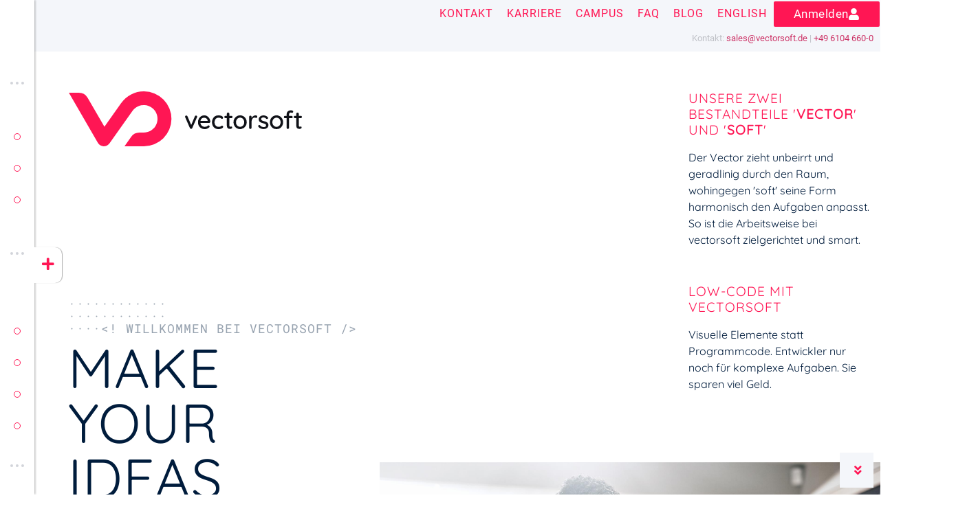

--- FILE ---
content_type: text/html; charset=UTF-8
request_url: https://www.vectorsoft.de/?clnt=5133
body_size: 76714
content:
<!doctype html>
<html lang="de-DE">
<head>
	<meta name="generator" content="HubSpot" />
<meta charset="UTF-8">
	<meta name="viewport" content="width=device-width, initial-scale=1">
	
	<meta name='robots' content='index, follow, max-image-preview:large, max-snippet:-1, max-video-preview:-1' />
<link rel="alternate" href="https://www.vectorsoft.de/" hreflang="de" />
<link rel="alternate" href="https://www.vectorsoft.de/en/vectorsoft-en/" hreflang="en" />
	
	<title>vectorsoft - make your ideas real</title>
	<meta name="description" content="Entdecken Sie die innovativen Low-Code-Cloud-Softwarelösungen von vectorsoft, die visuelle Programmierung und schnelle Entwicklung ermöglichen. Profitieren Sie von über 40 Jahren Erfahrung und modernster Technologie für Ihre individuellen Anforderungen." />
	
	<meta property="og:locale" content="de_DE" />
	<meta property="og:locale:alternate" content="en_US" />
	<meta property="og:type" content="website" />
	<meta property="og:title" content="vectorsoft" />
	<meta property="og:description" content="Entdecken Sie die innovativen Low-Code-Cloud-Softwarelösungen von vectorsoft, die visuelle Programmierung und schnelle Entwicklung ermöglichen. Profitieren Sie von über 40 Jahren Erfahrung und modernster Technologie für Ihre individuellen Anforderungen." />
	<meta property="og:url" content="https://www.vectorsoft.de/" />
	<meta property="og:site_name" content="vectorsoft" />
	<meta property="article:modified_time" content="2026-01-06T07:12:07+00:00" />
	<meta name="twitter:card" content="summary_large_image" />
	<script type="application/ld+json" class="yoast-schema-graph">{"@context":"https://schema.org","@graph":[{"@type":"WebPage","@id":"https://www.vectorsoft.de/","url":"https://www.vectorsoft.de/","name":"vectorsoft - make your ideas real","isPartOf":{"@id":"https://www.vectorsoft.de/#website"},"about":{"@id":"https://www.vectorsoft.de/#organization"},"primaryImageOfPage":{"@id":"https://www.vectorsoft.de/#primaryimage"},"image":{"@id":"https://www.vectorsoft.de/#primaryimage"},"thumbnailUrl":"https://www.vectorsoft.de/media/2021/06/vectorsoft_logo_sm_red.svg","datePublished":"2022-10-19T14:55:31+00:00","dateModified":"2026-01-06T07:12:07+00:00","description":"Entdecken Sie die innovativen Low-Code-Cloud-Softwarelösungen von vectorsoft, die visuelle Programmierung und schnelle Entwicklung ermöglichen. Profitieren Sie von über 40 Jahren Erfahrung und modernster Technologie für Ihre individuellen Anforderungen.","breadcrumb":{"@id":"https://www.vectorsoft.de/#breadcrumb"},"inLanguage":"de","potentialAction":[{"@type":"ReadAction","target":["https://www.vectorsoft.de/"]}]},{"@type":"ImageObject","inLanguage":"de","@id":"https://www.vectorsoft.de/#primaryimage","url":"https://www.vectorsoft.de/media/2021/06/vectorsoft_logo_sm_red.svg","contentUrl":"https://www.vectorsoft.de/media/2021/06/vectorsoft_logo_sm_red.svg","width":90,"height":48,"caption":"vectorsoft Bildmarke"},{"@type":"BreadcrumbList","@id":"https://www.vectorsoft.de/#breadcrumb","itemListElement":[{"@type":"ListItem","position":1,"name":"vectorsoft.de"}]},{"@type":"WebSite","@id":"https://www.vectorsoft.de/#website","url":"https://www.vectorsoft.de/","name":"vectorsoft","description":"","publisher":{"@id":"https://www.vectorsoft.de/#organization"},"potentialAction":[{"@type":"SearchAction","target":{"@type":"EntryPoint","urlTemplate":"https://www.vectorsoft.de/?s={search_term_string}"},"query-input":{"@type":"PropertyValueSpecification","valueRequired":true,"valueName":"search_term_string"}}],"inLanguage":"de"},{"@type":"Organization","@id":"https://www.vectorsoft.de/#organization","name":"vectorsoft","url":"https://www.vectorsoft.de/","logo":{"@type":"ImageObject","inLanguage":"de","@id":"https://www.vectorsoft.de/#/schema/logo/image/","url":"https://www.vectorsoft.de/media/2021/10/vectorsoft_wbm_hl_rgb.svg","contentUrl":"https://www.vectorsoft.de/media/2021/10/vectorsoft_wbm_hl_rgb.svg","width":340,"height":80,"caption":"vectorsoft"},"image":{"@id":"https://www.vectorsoft.de/#/schema/logo/image/"},"sameAs":["https://de.linkedin.com/company/vectorsoft-ag"]}]}</script>
	
<link rel='dns-prefetch' href='//www.googletagmanager.com' />
<link rel="alternate" type="application/rss+xml" title="vectorsoft &raquo; Feed" href="https://www.vectorsoft.de/feed/" />
<link rel="alternate" type="application/rss+xml" title="vectorsoft &raquo; Kommentar-Feed" href="https://www.vectorsoft.de/comments/feed/" />
<script consent-skip-blocker="1" data-skip-lazy-load="js-extra"  data-cfasync="false">
  window.dataLayer = window.dataLayer || [];
  function gtag(){dataLayer.push(arguments);}
  // Default: ohne Einwilligung nichts speichern (Advanced Mode, cookielos)
  gtag('consent', 'default', {
    analytics_storage: 'denied',
    ad_storage: 'denied',
    functionality_storage: 'denied',
    personalization_storage: 'denied',
    security_storage: 'granted'
  });
</script>
<script consent-skip-blocker="1" data-skip-lazy-load="js-extra"  data-cfasync="false">
(function(w,d){w[d]=w[d]||[];w.gtag=function(){w[d].push(arguments)}})(window,"dataLayer");
</script><script consent-skip-blocker="1" data-skip-lazy-load="js-extra"  data-cfasync="false">
(function(w,d){w[d]=w[d]||[];w.gtag=function(){w[d].push(arguments)}})(window,"dataLayer");
</script><script consent-skip-blocker="1" data-skip-lazy-load="js-extra"  data-cfasync="false">window.gtag && (()=>{gtag('set', 'url_passthrough', false);
gtag('set', 'ads_data_redaction', true);
for (const d of [{"ad_storage":"denied","ad_user_data":"denied","ad_personalization":"denied","analytics_storage":"denied","functionality_storage":"denied","personalization_storage":"denied","security_storage":"denied","polylang":"denied","wordpress-user-login":"denied","real-cookie-banner":"denied","elementor-popups-2":"denied","elementor-popups-1":"denied","elementor-popups":"denied","google-recaptcha-1":"denied","google-recaptcha-2":"denied","youtube":"denied","google-analytics-analytics-4":"denied","wait_for_update":1000}]) {
	gtag('consent', 'default', d);
}})()</script><style>[consent-id]:not(.rcb-content-blocker):not([consent-transaction-complete]):not([consent-visual-use-parent^="children:"]):not([consent-confirm]){opacity:0!important;}
.rcb-content-blocker+.rcb-content-blocker-children-fallback~*{display:none!important;}</style><link rel="preload" href="https://www.vectorsoft.de/vs_content/821466b2903c1126001e62b66af09308/dist/1374748570.js?ver=d0a9e67d7481025d345fb9f698655441" as="script" />
<link rel="preload" href="https://www.vectorsoft.de/vs_content/821466b2903c1126001e62b66af09308/dist/52776537.js?ver=74fbdb39dad32617585001bcb9ba0209" as="script" />
<link rel="preload" href="https://www.vectorsoft.de/plug_ins/rcb/public/lib/animate.css/animate.min.css?ver=4.1.1" as="style" />
<script data-cfasync="false" defer src="https://www.vectorsoft.de/vs_content/821466b2903c1126001e62b66af09308/dist/1374748570.js?ver=d0a9e67d7481025d345fb9f698655441" id="real-cookie-banner-pro-vendor-real-cookie-banner-pro-banner-js"></script>
<script type="application/json" data-skip-lazy-load="js-extra" data-skip-moving="true" data-no-defer nitro-exclude data-alt-type="application/ld+json" data-dont-merge data-wpmeteor-nooptimize="true" data-cfasync="false" id="a963aaef43111bb90af63b927dc709adf1-js-extra">{"slug":"real-cookie-banner-pro","textDomain":"real-cookie-banner","version":"5.2.10","restUrl":"https:\/\/www.vectorsoft.de\/wp-json\/real-cookie-banner\/v1\/","restNamespace":"real-cookie-banner\/v1","restPathObfuscateOffset":"975ae6022e7c1b94","restRoot":"https:\/\/www.vectorsoft.de\/wp-json\/","restQuery":{"_v":"5.2.10","_locale":"user","_dataLocale":"de","lang":"de"},"restNonce":"6cb76d2a65","restRecreateNonceEndpoint":"https:\/\/www.vectorsoft.de\/wp-admin\/admin-ajax.php?action=rest-nonce","publicUrl":"https:\/\/www.vectorsoft.de\/plug_ins\/rcb\/public\/","chunkFolder":"dist","chunksLanguageFolder":"https:\/\/www.vectorsoft.de\/vs_content\/languages\/mo-cache\/real-cookie-banner-pro\/","chunks":{"chunk-config-tab-blocker.lite.js":["de_DE_formal-83d48f038e1cf6148175589160cda67e","de_DE_formal-e5c2f3318cd06f18a058318f5795a54b","de_DE_formal-76129424d1eb6744d17357561a128725","de_DE_formal-d3d8ada331df664d13fa407b77bc690b"],"chunk-config-tab-blocker.pro.js":["de_DE_formal-ddf5ae983675e7b6eec2afc2d53654a2","de_DE_formal-487d95eea292aab22c80aa3ae9be41f0","de_DE_formal-ab0e642081d4d0d660276c9cebfe9f5d","de_DE_formal-0f5f6074a855fa677e6086b82145bd50"],"chunk-config-tab-consent.lite.js":["de_DE_formal-3823d7521a3fc2857511061e0d660408"],"chunk-config-tab-consent.pro.js":["de_DE_formal-9cb9ecf8c1e8ce14036b5f3a5e19f098"],"chunk-config-tab-cookies.lite.js":["de_DE_formal-1a51b37d0ef409906245c7ed80d76040","de_DE_formal-e5c2f3318cd06f18a058318f5795a54b","de_DE_formal-76129424d1eb6744d17357561a128725"],"chunk-config-tab-cookies.pro.js":["de_DE_formal-572ee75deed92e7a74abba4b86604687","de_DE_formal-487d95eea292aab22c80aa3ae9be41f0","de_DE_formal-ab0e642081d4d0d660276c9cebfe9f5d"],"chunk-config-tab-dashboard.lite.js":["de_DE_formal-f843c51245ecd2b389746275b3da66b6"],"chunk-config-tab-dashboard.pro.js":["de_DE_formal-ae5ae8f925f0409361cfe395645ac077"],"chunk-config-tab-import.lite.js":["de_DE_formal-66df94240f04843e5a208823e466a850"],"chunk-config-tab-import.pro.js":["de_DE_formal-e5fee6b51986d4ff7a051d6f6a7b076a"],"chunk-config-tab-licensing.lite.js":["de_DE_formal-e01f803e4093b19d6787901b9591b5a6"],"chunk-config-tab-licensing.pro.js":["de_DE_formal-4918ea9704f47c2055904e4104d4ffba"],"chunk-config-tab-scanner.lite.js":["de_DE_formal-b10b39f1099ef599835c729334e38429"],"chunk-config-tab-scanner.pro.js":["de_DE_formal-752a1502ab4f0bebfa2ad50c68ef571f"],"chunk-config-tab-settings.lite.js":["de_DE_formal-37978e0b06b4eb18b16164a2d9c93a2c"],"chunk-config-tab-settings.pro.js":["de_DE_formal-e59d3dcc762e276255c8989fbd1f80e3"],"chunk-config-tab-tcf.lite.js":["de_DE_formal-4f658bdbf0aa370053460bc9e3cd1f69","de_DE_formal-e5c2f3318cd06f18a058318f5795a54b","de_DE_formal-d3d8ada331df664d13fa407b77bc690b"],"chunk-config-tab-tcf.pro.js":["de_DE_formal-e1e83d5b8a28f1f91f63b9de2a8b181a","de_DE_formal-487d95eea292aab22c80aa3ae9be41f0","de_DE_formal-0f5f6074a855fa677e6086b82145bd50"]},"others":{"customizeValuesBanner":"{\"layout\":{\"type\":\"dialog\",\"maxHeightEnabled\":false,\"maxHeight\":740,\"dialogMaxWidth\":530,\"dialogPosition\":\"middleCenter\",\"dialogMargin\":[0,0,0,0],\"bannerPosition\":\"bottom\",\"bannerMaxWidth\":1024,\"dialogBorderRadius\":3,\"borderRadius\":5,\"animationIn\":\"slideInUp\",\"animationInDuration\":500,\"animationInOnlyMobile\":true,\"animationOut\":\"none\",\"animationOutDuration\":500,\"animationOutOnlyMobile\":true,\"overlay\":true,\"overlayBg\":\"#000000\",\"overlayBgAlpha\":50,\"overlayBlur\":2},\"decision\":{\"acceptAll\":\"button\",\"acceptEssentials\":\"button\",\"showCloseIcon\":false,\"acceptIndividual\":\"link\",\"buttonOrder\":\"all,essential,save,individual\",\"showGroups\":false,\"groupsFirstView\":false,\"saveButton\":\"always\"},\"design\":{\"bg\":\"#ffffff\",\"textAlign\":\"center\",\"linkTextDecoration\":\"underline\",\"borderWidth\":0,\"borderColor\":\"#ffffff\",\"fontSize\":13,\"fontColor\":\"#2b2b2b\",\"fontInheritFamily\":true,\"fontFamily\":\"Arial, Helvetica, sans-serif\",\"fontWeight\":\"normal\",\"boxShadowEnabled\":true,\"boxShadowOffsetX\":0,\"boxShadowOffsetY\":5,\"boxShadowBlurRadius\":13,\"boxShadowSpreadRadius\":0,\"boxShadowColor\":\"#000000\",\"boxShadowColorAlpha\":20},\"headerDesign\":{\"inheritBg\":true,\"bg\":\"#f4f4f4\",\"inheritTextAlign\":true,\"textAlign\":\"center\",\"padding\":[17,20,15,20],\"logo\":\"https:\\\/\\\/www.vectorsoft.de\\\/wp-content\\\/uploads\\\/2021\\\/06\\\/vectorsoft_logo_sm_red.svg\",\"logoRetina\":\"https:\\\/\\\/www.vectorsoft.de\\\/wp-content\\\/uploads\\\/2021\\\/06\\\/vectorsoft_logo_sm_red.svg\",\"logoMaxHeight\":40,\"logoPosition\":\"left\",\"logoMargin\":[5,15,5,15],\"fontSize\":20,\"fontColor\":\"#2b2b2b\",\"fontInheritFamily\":true,\"fontFamily\":\"Arial, Helvetica, sans-serif\",\"fontWeight\":\"normal\",\"borderWidth\":1,\"borderColor\":\"#efefef\",\"logoFitDim\":[75,40],\"logoRetinaFitDim\":[75,40],\"logoAlt\":\"vectorsoft Bildmarke\"},\"bodyDesign\":{\"padding\":[15,20,5,20],\"descriptionInheritFontSize\":true,\"descriptionFontSize\":13,\"dottedGroupsInheritFontSize\":true,\"dottedGroupsFontSize\":13,\"dottedGroupsBulletColor\":\"#15779b\",\"teachingsInheritTextAlign\":true,\"teachingsTextAlign\":\"center\",\"teachingsSeparatorActive\":true,\"teachingsSeparatorWidth\":50,\"teachingsSeparatorHeight\":1,\"teachingsSeparatorColor\":\"#15779b\",\"teachingsInheritFontSize\":false,\"teachingsFontSize\":12,\"teachingsInheritFontColor\":false,\"teachingsFontColor\":\"#757575\",\"accordionMargin\":[10,0,5,0],\"accordionPadding\":[5,10,5,10],\"accordionArrowType\":\"outlined\",\"accordionArrowColor\":\"#15779b\",\"accordionBg\":\"#ffffff\",\"accordionActiveBg\":\"#f9f9f9\",\"accordionHoverBg\":\"#efefef\",\"accordionBorderWidth\":1,\"accordionBorderColor\":\"#efefef\",\"accordionTitleFontSize\":12,\"accordionTitleFontColor\":\"#2b2b2b\",\"accordionTitleFontWeight\":\"normal\",\"accordionDescriptionMargin\":[5,0,0,0],\"accordionDescriptionFontSize\":12,\"accordionDescriptionFontColor\":\"#757575\",\"accordionDescriptionFontWeight\":\"normal\",\"acceptAllOneRowLayout\":false,\"acceptAllPadding\":[10,10,10,10],\"acceptAllBg\":\"#15779b\",\"acceptAllTextAlign\":\"center\",\"acceptAllFontSize\":18,\"acceptAllFontColor\":\"#ffffff\",\"acceptAllFontWeight\":\"normal\",\"acceptAllBorderWidth\":0,\"acceptAllBorderColor\":\"#000000\",\"acceptAllHoverBg\":\"#11607d\",\"acceptAllHoverFontColor\":\"#ffffff\",\"acceptAllHoverBorderColor\":\"#000000\",\"acceptEssentialsUseAcceptAll\":true,\"acceptEssentialsButtonType\":\"\",\"acceptEssentialsPadding\":[10,10,10,10],\"acceptEssentialsBg\":\"#efefef\",\"acceptEssentialsTextAlign\":\"center\",\"acceptEssentialsFontSize\":18,\"acceptEssentialsFontColor\":\"#0a0a0a\",\"acceptEssentialsFontWeight\":\"normal\",\"acceptEssentialsBorderWidth\":0,\"acceptEssentialsBorderColor\":\"#000000\",\"acceptEssentialsHoverBg\":\"#e8e8e8\",\"acceptEssentialsHoverFontColor\":\"#000000\",\"acceptEssentialsHoverBorderColor\":\"#000000\",\"acceptIndividualPadding\":[5,5,5,5],\"acceptIndividualBg\":\"#ffffff\",\"acceptIndividualTextAlign\":\"center\",\"acceptIndividualFontSize\":16,\"acceptIndividualFontColor\":\"#15779b\",\"acceptIndividualFontWeight\":\"normal\",\"acceptIndividualBorderWidth\":0,\"acceptIndividualBorderColor\":\"#000000\",\"acceptIndividualHoverBg\":\"#ffffff\",\"acceptIndividualHoverFontColor\":\"#11607d\",\"acceptIndividualHoverBorderColor\":\"#000000\"},\"footerDesign\":{\"poweredByLink\":true,\"inheritBg\":false,\"bg\":\"#fcfcfc\",\"inheritTextAlign\":true,\"textAlign\":\"center\",\"padding\":[10,20,15,20],\"fontSize\":14,\"fontColor\":\"#757474\",\"fontInheritFamily\":true,\"fontFamily\":\"Arial, Helvetica, sans-serif\",\"fontWeight\":\"normal\",\"hoverFontColor\":\"#2b2b2b\",\"borderWidth\":1,\"borderColor\":\"#efefef\",\"languageSwitcher\":\"flags\"},\"texts\":{\"headline\":\"Privatsph\\u00e4re-Einstellungen\",\"description\":\"Wir verwenden Cookies und \\u00e4hnliche Technologien auf unserer Website und verarbeiten Ihre personenbezogenen Daten (z.B. IP-Adresse), um z.B. Inhalte und Anzeigen zu personalisieren, Medien von Drittanbietern einzubinden oder Zugriffe auf unsere Website zu analysieren. Die Datenverarbeitung kann auch erst in Folge gesetzter Cookies stattfinden. Wir geben diese Daten an Dritte weiter, die wir in den Privatsph\\u00e4re-Einstellungen benennen.<br \\\/><br \\\/>Die Datenverarbeitung kann mit Ihrer Einwilligung oder auf Basis eines berechtigten Interesses erfolgen, dem Sie in den Privatsph\\u00e4re-Einstellungen widersprechen k\\u00f6nnen. Sie haben das Recht, Ihre Einwilligung nicht zu erteilen und Ihre Einwilligung zu einem sp\\u00e4teren Zeitpunkt zu \\u00e4ndern oder zu widerrufen. Weitere Informationen \\u00fcber die Verwendung Ihrer Daten finden Sie in unserer {{privacyPolicy}}Datenschutzerkl\\u00e4rung{{\\\/privacyPolicy}}.\",\"acceptAll\":\"Alle akzeptieren\",\"acceptEssentials\":\"Weiter ohne Einwilligung\",\"acceptIndividual\":\"Privatsph\\u00e4re-Einstellungen individuell festlegen\",\"poweredBy\":\"1\",\"dataProcessingInUnsafeCountries\":\"Einige Services verarbeiten personenbezogene Daten in unsicheren Drittl\\u00e4ndern. Indem Sie in die Nutzung dieser Services einwilligen, erkl\\u00e4ren Sie sich auch mit der Verarbeitung Ihrer Daten in diesen unsicheren Drittl\\u00e4ndern gem\\u00e4\\u00df {{legalBasis}} einverstanden. Dies birgt das Risiko, dass Ihre Daten von Beh\\u00f6rden zu Kontroll- und \\u00dcberwachungszwecken verarbeitet werden, m\\u00f6glicherweise ohne die M\\u00f6glichkeit eines Rechtsbehelfs.\",\"ageNoticeBanner\":\"Sie sind unter {{minAge}} Jahre alt? Dann k\\u00f6nnen Sie nicht in optionale Services einwilligen. Bitten Sie Ihre Eltern oder Erziehungsberechtigten, mit Ihnen in diese Services einzuwilligen.\",\"ageNoticeBlocker\":\"Sie sind unter {{minAge}} Jahre alt? Leider d\\u00fcrfen Sie in diesen Service nicht selbst einwilligen, um diese Inhalte zu sehen. Bitten Sie Ihre Eltern oder Erziehungsberechtigten, in den Service mit Ihnen einzuwilligen!\",\"listServicesNotice\":\"Indem Sie alle Services akzeptieren, erlauben Sie, dass {{services}} geladen werden. Diese sind nach ihrem Zweck in Gruppen {{serviceGroups}} unterteilt (Zugeh\\u00f6rigkeit durch hochgestellte Zahlen gekennzeichnet).\",\"listServicesLegitimateInterestNotice\":\"Au\\u00dferdem werden {{services}} auf der Grundlage eines berechtigten Interesses geladen.\",\"tcfStacksCustomName\":\"Dienste mit verschiedenen Zwecken au\\u00dferhalb des TCF-Standards\",\"tcfStacksCustomDescription\":\"Dienste, die Einwilligungen nicht \\u00fcber den TCF-Standard, sondern \\u00fcber andere Technologien weitergeben. Diese werden je nach ihrem Zweck in mehrere Gruppen unterteilt. Einige von ihnen werden auf der Grundlage eines berechtigten Interesses genutzt (z. B. Bedrohungsabwehr), andere werden nur mit Ihrer Zustimmung genutzt. Einzelheiten zu den einzelnen Gruppen und Zwecken der Dienste finden Sie in den jeweiligen Datenschutzeinstellungen.\",\"consentForwardingExternalHosts\":\"Ihre Einwilligung gilt auch auf {{websites}}.\",\"blockerHeadline\":\"{{name}} aufgrund von Privatsph\\u00e4re-Einstellungen blockiert\",\"blockerLinkShowMissing\":\"Alle Services anzeigen, in die Sie noch einwilligen m\\u00fcssen\",\"blockerLoadButton\":\"Services akzeptieren und Inhalte laden\",\"blockerAcceptInfo\":\"Durch das Laden der blockierten Inhalte werden Ihre Privatsph\\u00e4ren-Einstellungen angepasst. Inhalte von diesem Service werden in Zukunft nicht mehr blockiert.\",\"stickyHistory\":\"Historie der Privatsph\\u00e4re-Einstellungen\",\"stickyRevoke\":\"Einwilligungen widerrufen\",\"stickyRevokeSuccessMessage\":\"Sie haben Ihre Einwilligung f\\u00fcr Services mit ihren Cookies und der Verarbeitung personenbezogener Daten erfolgreich widerrufen. Die Seite wird jetzt neu geladen!\",\"stickyChange\":\"Privatsph\\u00e4re-Einstellungen \\u00e4ndern\"},\"individualLayout\":{\"inheritDialogMaxWidth\":false,\"dialogMaxWidth\":970,\"inheritBannerMaxWidth\":true,\"bannerMaxWidth\":1980,\"descriptionTextAlign\":\"left\"},\"group\":{\"checkboxBg\":\"#f0f0f0\",\"checkboxBorderWidth\":1,\"checkboxBorderColor\":\"#d2d2d2\",\"checkboxActiveColor\":\"#ffffff\",\"checkboxActiveBg\":\"#15779b\",\"checkboxActiveBorderColor\":\"#11607d\",\"groupInheritBg\":true,\"groupBg\":\"#f4f4f4\",\"groupPadding\":[15,15,15,15],\"groupSpacing\":10,\"groupBorderRadius\":5,\"groupBorderWidth\":1,\"groupBorderColor\":\"#f4f4f4\",\"headlineFontSize\":16,\"headlineFontWeight\":\"normal\",\"headlineFontColor\":\"#2b2b2b\",\"descriptionFontSize\":14,\"descriptionFontColor\":\"#757575\",\"linkColor\":\"#757575\",\"linkHoverColor\":\"#2b2b2b\",\"detailsHideLessRelevant\":false},\"saveButton\":{\"useAcceptAll\":true,\"type\":\"button\",\"padding\":[10,10,10,10],\"bg\":\"#efefef\",\"textAlign\":\"center\",\"fontSize\":18,\"fontColor\":\"#0a0a0a\",\"fontWeight\":\"normal\",\"borderWidth\":0,\"borderColor\":\"#000000\",\"hoverBg\":\"#e8e8e8\",\"hoverFontColor\":\"#000000\",\"hoverBorderColor\":\"#000000\"},\"individualTexts\":{\"headline\":\"Individuelle Privatsph\\u00e4re-Einstellungen\",\"description\":\"Wir verwenden Cookies und \\u00e4hnliche Technologien auf unserer Website und verarbeiten Ihre personenbezogenen Daten (z.B. IP-Adresse), um z.B. Inhalte und Anzeigen zu personalisieren, Medien von Drittanbietern einzubinden oder Zugriffe auf unsere Website zu analysieren. Die Datenverarbeitung kann auch erst in Folge gesetzter Cookies stattfinden. Wir geben diese Daten an Dritte weiter, die wir in den Privatsph\\u00e4re-Einstellungen benennen.<br \\\/><br \\\/>Die Datenverarbeitung kann mit Ihrer Einwilligung oder auf Basis eines berechtigten Interesses erfolgen, dem Sie in den Privatsph\\u00e4re-Einstellungen widersprechen k\\u00f6nnen. Sie haben das Recht, Ihre Einwilligung nicht zu erteilen und Ihre Einwilligung zu einem sp\\u00e4teren Zeitpunkt zu \\u00e4ndern oder zu widerrufen. Weitere Informationen \\u00fcber die Verwendung Ihrer Daten finden Sie in unserer {{privacyPolicy}}Datenschutzerkl\\u00e4rung{{\\\/privacyPolicy}}.<br \\\/><br \\\/>Nachstehend finden Sie eine \\u00dcbersicht \\u00fcber alle von dieser Website genutzten Services. Sie k\\u00f6nnen detaillierte Informationen zu jedem Service einsehen und diesen einzeln zustimmen oder von Ihrem Widerspruchsrecht Gebrauch machen.\",\"save\":\"Individuelle Auswahl speichern\",\"showMore\":\"Service-Informationen anzeigen\",\"hideMore\":\"Service-Informationen ausblenden\",\"postamble\":\"\"},\"mobile\":{\"enabled\":true,\"maxHeight\":400,\"hideHeader\":false,\"alignment\":\"bottom\",\"scalePercent\":90,\"scalePercentVertical\":-50},\"sticky\":{\"enabled\":false,\"animationsEnabled\":true,\"alignment\":\"left\",\"bubbleBorderRadius\":50,\"icon\":\"fingerprint\",\"iconCustom\":\"\",\"iconCustomRetina\":\"\",\"iconSize\":30,\"iconColor\":\"#ffffff\",\"bubbleMargin\":[10,20,20,20],\"bubblePadding\":15,\"bubbleBg\":\"#15779b\",\"bubbleBorderWidth\":0,\"bubbleBorderColor\":\"#10556f\",\"boxShadowEnabled\":true,\"boxShadowOffsetX\":0,\"boxShadowOffsetY\":2,\"boxShadowBlurRadius\":5,\"boxShadowSpreadRadius\":1,\"boxShadowColor\":\"#105b77\",\"boxShadowColorAlpha\":40,\"bubbleHoverBg\":\"#ffffff\",\"bubbleHoverBorderColor\":\"#000000\",\"hoverIconColor\":\"#000000\",\"hoverIconCustom\":\"\",\"hoverIconCustomRetina\":\"\",\"menuFontSize\":16,\"menuBorderRadius\":5,\"menuItemSpacing\":10,\"menuItemPadding\":[5,10,5,10]},\"customCss\":{\"css\":\"\",\"antiAdBlocker\":\"y\"}}","isPro":true,"showProHints":false,"proUrl":"https:\/\/devowl.io\/de\/go\/real-cookie-banner?source=rcb-lite","showLiteNotice":false,"frontend":{"groups":"[{\"id\":44,\"name\":\"Essenziell\",\"slug\":\"essenziell\",\"description\":\"Essential Services sind f\\u00fcr die grundlegende Funktionalit\\u00e4t der Website erforderlich. Sie enthalten nur technisch notwendige Services. Diesen Services kann nicht widersprochen werden.\",\"isEssential\":true,\"isDefault\":true,\"items\":[{\"id\":33751,\"name\":\"Polylang\",\"purpose\":\"Polylang ist ein Mehrsprachen-System f\\u00fcr WordPress Websites, um die Website in mehreren Sprachen auszugeben und sie damit einer gr\\u00f6\\u00dferen Menge an Nutzern erreichbar zu machen. Cookies oder Cookie-\\u00e4hnliche Technologien k\\u00f6nnen gespeichert und ausgelesen werden. Diese k\\u00f6nnen die gew\\u00e4hlte Sprache des Nutzers speichern und den Nutzer zu der Version der Website umleiten, die mit der Browsersprache \\u00fcbereinstimmt. Das berechtigte Interesse an der Nutzung dieses Services ist die Speicherung der Sprache des Nutzers zu speichern, um den Inhalt in der richtigen Sprache zu \\u00fcbermitteln.\",\"providerContact\":{\"phone\":\"\",\"email\":\"\",\"link\":\"\"},\"isProviderCurrentWebsite\":true,\"provider\":\"vectorsoft\",\"uniqueName\":\"polylang\",\"isEmbeddingOnlyExternalResources\":false,\"legalBasis\":\"legitimate-interest\",\"dataProcessingInCountries\":[\"DE\"],\"dataProcessingInCountriesSpecialTreatments\":[],\"technicalDefinitions\":[{\"type\":\"http\",\"name\":\"pll_language\",\"host\":\"www.vectorsoft.de\",\"duration\":1,\"durationUnit\":\"y\",\"isSessionDuration\":false,\"purpose\":\"Selected website language\"}],\"codeDynamics\":[],\"providerPrivacyPolicyUrl\":\"https:\\\/\\\/www.vectorsoft.de\\\/datenschutz\\\/\",\"providerLegalNoticeUrl\":\"https:\\\/\\\/www.vectorsoft.de\\\/impressum\\\/\",\"tagManagerOptInEventName\":\"\",\"tagManagerOptOutEventName\":\"\",\"googleConsentModeConsentTypes\":[],\"executePriority\":10,\"codeOptIn\":\"\",\"executeCodeOptInWhenNoTagManagerConsentIsGiven\":false,\"codeOptOut\":\"\",\"executeCodeOptOutWhenNoTagManagerConsentIsGiven\":false,\"deleteTechnicalDefinitionsAfterOptOut\":false,\"codeOnPageLoad\":\"\",\"presetId\":\"polylang\"},{\"id\":30621,\"name\":\"WordPress Nutzer-Login\",\"purpose\":\"WordPress ist das Content-Management-System f\\u00fcr diese Website und erm\\u00f6glicht es registrierten Nutzern sich in dem System anzumelden. Cookies oder Cookie-\\u00e4hnliche Technologien k\\u00f6nnen gespeichert und gelesen werden. Diese k\\u00f6nnen einen Session-Hash, Login-Status, Nutzer-ID und benutzerbezogene Einstellungen f\\u00fcr das WordPress-Backend speichern. Diese Daten k\\u00f6nnen verwendet werden, damit der Browser Sie als angemeldeten Benutzer erkennen kann.\",\"providerContact\":{\"phone\":\"\",\"email\":\"\",\"link\":\"\"},\"isProviderCurrentWebsite\":true,\"provider\":\"vectorsoft\",\"uniqueName\":\"wordpress-user-login\",\"isEmbeddingOnlyExternalResources\":false,\"legalBasis\":\"consent\",\"dataProcessingInCountries\":[\"DE\"],\"dataProcessingInCountriesSpecialTreatments\":[],\"technicalDefinitions\":[{\"type\":\"http\",\"name\":\"wordpress_logged_in_*\",\"host\":\"www.vectorsoft.de\",\"duration\":0,\"durationUnit\":\"y\",\"isSessionDuration\":true,\"purpose\":\"WordPress user name, a timestamp when the cookie expires, authentication token to protect access to the admin area and a security hash\"},{\"type\":\"http\",\"name\":\"wp-settings-time-*\",\"host\":\"www.vectorsoft.de\",\"duration\":1,\"durationUnit\":\"y\",\"isSessionDuration\":false,\"purpose\":\"Timestamp of the login process (in Unix-system)\"},{\"type\":\"http\",\"name\":\"wp-settings-*\",\"host\":\"www.vectorsoft.de\",\"duration\":1,\"durationUnit\":\"y\",\"isSessionDuration\":false,\"purpose\":\"Individual user interface settings, e.g. the view of the admin interface, the color scheme or the activation of the toolbar\"},{\"type\":\"http\",\"name\":\"wp-settings-*-*\",\"host\":\"www.vectorsoft.de\",\"duration\":1,\"durationUnit\":\"y\",\"isSessionDuration\":false,\"purpose\":\"\"},{\"type\":\"http\",\"name\":\"wordpress_test_cookie\",\"host\":\"www.vectorsoft.de\",\"duration\":0,\"durationUnit\":\"y\",\"isSessionDuration\":true,\"purpose\":\"Test whether cookies can be set or not\"},{\"type\":\"http\",\"name\":\"wordpress_sec_*\",\"host\":\"www.vectorsoft.de\",\"duration\":0,\"durationUnit\":\"y\",\"isSessionDuration\":true,\"purpose\":\"WordPress user name, a timestamp when the cookie expires, authentication token to protect access to the admin area and a security hash\"}],\"codeDynamics\":[],\"providerPrivacyPolicyUrl\":\"https:\\\/\\\/www.vectorsoft.de\\\/datenschutz\\\/\",\"providerLegalNoticeUrl\":\"\",\"tagManagerOptInEventName\":\"\",\"tagManagerOptOutEventName\":\"\",\"googleConsentModeConsentTypes\":[],\"executePriority\":10,\"codeOptIn\":\"\",\"executeCodeOptInWhenNoTagManagerConsentIsGiven\":true,\"codeOptOut\":\"\",\"executeCodeOptOutWhenNoTagManagerConsentIsGiven\":false,\"deleteTechnicalDefinitionsAfterOptOut\":false,\"codeOnPageLoad\":\"\",\"presetId\":\"wordpress-user-login\"},{\"id\":30615,\"name\":\"Real Cookie Banner\",\"purpose\":\"Real Cookie Banner bittet Website-Besucher um die Einwilligung zum Setzen von Cookies und zur Verarbeitung personenbezogener Daten. Dazu wird jedem Website-Besucher eine UUID (pseudonyme Identifikation des Nutzers) zugewiesen, die bis zum Ablauf des Cookies zur Speicherung der Einwilligung g\\u00fcltig ist. Cookies werden dazu verwendet, um zu testen, ob Cookies gesetzt werden k\\u00f6nnen, um Referenz auf die dokumentierte Einwilligung zu speichern, um zu speichern, in welche Services aus welchen Service-Gruppen der Besucher eingewilligt hat, und, falls Einwilligung nach dem Transparency &amp; Consent Framework (TCF) eingeholt werden, um die Einwilligungen in TCF Partner, Zwecke, besondere Zwecke, Funktionen und besondere Funktionen zu speichern. Im Rahmen der Darlegungspflicht nach DSGVO wird die erhobene Einwilligung vollumf\\u00e4nglich dokumentiert. Dazu z\\u00e4hlt neben den Services und Service-Gruppen, in welche der Besucher eingewilligt hat, und falls Einwilligung nach dem TCF Standard eingeholt werden, in welche TCF Partner, Zwecke und Funktionen der Besucher eingewilligt hat, alle Einstellungen des Cookie Banners zum Zeitpunkt der Einwilligung als auch die technischen Umst\\u00e4nde (z.B. Gr\\u00f6\\u00dfe des Sichtbereichs bei der Einwilligung) und die Nutzerinteraktionen (z.B. Klick auf Buttons), die zur Einwilligung gef\\u00fchrt haben. Die Einwilligung wird pro Sprache einmal erhoben.\",\"providerContact\":{\"phone\":\"\",\"email\":\"\",\"link\":\"\"},\"isProviderCurrentWebsite\":true,\"provider\":\"vectorsoft\",\"uniqueName\":\"real-cookie-banner\",\"isEmbeddingOnlyExternalResources\":false,\"legalBasis\":\"legal-requirement\",\"dataProcessingInCountries\":[\"DE\"],\"dataProcessingInCountriesSpecialTreatments\":[],\"technicalDefinitions\":[{\"type\":\"http\",\"name\":\"real_cookie_banner*\",\"host\":\".vectorsoft.de\",\"duration\":365,\"durationUnit\":\"d\",\"isSessionDuration\":false,\"purpose\":\"Eindeutiger Identifikator f\\u00fcr die Einwilligung, aber nicht f\\u00fcr den Website-Besucher. Revisionshash f\\u00fcr die Einstellungen des Cookie-Banners (Texte, Farben, Funktionen, Servicegruppen, Dienste, Content Blocker usw.). IDs f\\u00fcr eingewilligte Services und Service-Gruppen.\"},{\"type\":\"http\",\"name\":\"real_cookie_banner*-tcf\",\"host\":\".vectorsoft.de\",\"duration\":365,\"durationUnit\":\"d\",\"isSessionDuration\":false,\"purpose\":\"Im Rahmen von TCF gesammelte Einwilligungen, die im TC-String-Format gespeichert werden, einschlie\\u00dflich TCF-Vendoren, -Zwecke, -Sonderzwecke, -Funktionen und -Sonderfunktionen.\"},{\"type\":\"http\",\"name\":\"real_cookie_banner*-gcm\",\"host\":\".vectorsoft.de\",\"duration\":365,\"durationUnit\":\"d\",\"isSessionDuration\":false,\"purpose\":\"Die im Google Consent Mode gesammelten Einwilligungen in die verschiedenen Einwilligungstypen (Zwecke) werden f\\u00fcr alle mit dem Google Consent Mode kompatiblen Services gespeichert.\"},{\"type\":\"http\",\"name\":\"real_cookie_banner-test\",\"host\":\".vectorsoft.de\",\"duration\":365,\"durationUnit\":\"d\",\"isSessionDuration\":false,\"purpose\":\"Cookie, der gesetzt wurde, um die Funktionalit\\u00e4t von HTTP-Cookies zu testen. Wird sofort nach dem Test gel\\u00f6scht.\"},{\"type\":\"local\",\"name\":\"real_cookie_banner*\",\"host\":\"https:\\\/\\\/www.vectorsoft.de\",\"duration\":1,\"durationUnit\":\"d\",\"isSessionDuration\":false,\"purpose\":\"Eindeutiger Identifikator f\\u00fcr die Einwilligung, aber nicht f\\u00fcr den Website-Besucher. Revisionshash f\\u00fcr die Einstellungen des Cookie-Banners (Texte, Farben, Funktionen, Service-Gruppen, Services, Content Blocker usw.). IDs f\\u00fcr eingewilligte Services und Service-Gruppen. Wird nur solange gespeichert, bis die Einwilligung auf dem Website-Server dokumentiert ist.\"},{\"type\":\"local\",\"name\":\"real_cookie_banner*-tcf\",\"host\":\"https:\\\/\\\/www.vectorsoft.de\",\"duration\":1,\"durationUnit\":\"d\",\"isSessionDuration\":false,\"purpose\":\"Im Rahmen von TCF gesammelte Einwilligungen werden im TC-String-Format gespeichert, einschlie\\u00dflich TCF Vendoren, Zwecke, besondere Zwecke, Funktionen und besondere Funktionen. Wird nur solange gespeichert, bis die Einwilligung auf dem Website-Server dokumentiert ist.\"},{\"type\":\"local\",\"name\":\"real_cookie_banner*-gcm\",\"host\":\"https:\\\/\\\/www.vectorsoft.de\",\"duration\":1,\"durationUnit\":\"d\",\"isSessionDuration\":false,\"purpose\":\"Im Rahmen des Google Consent Mode erfasste Einwilligungen werden f\\u00fcr alle mit dem Google Consent Mode kompatiblen Services in Einwilligungstypen (Zwecke) gespeichert. Wird nur solange gespeichert, bis die Einwilligung auf dem Website-Server dokumentiert ist.\"},{\"type\":\"local\",\"name\":\"real_cookie_banner-consent-queue*\",\"host\":\"https:\\\/\\\/www.vectorsoft.de\",\"duration\":1,\"durationUnit\":\"d\",\"isSessionDuration\":false,\"purpose\":\"Lokale Zwischenspeicherung (Caching) der Auswahl im Cookie-Banner, bis der Server die Einwilligung dokumentiert; Dokumentation periodisch oder bei Seitenwechseln versucht, wenn der Server nicht verf\\u00fcgbar oder \\u00fcberlastet ist.\"}],\"codeDynamics\":[],\"providerPrivacyPolicyUrl\":\"\",\"providerLegalNoticeUrl\":\"https:\\\/\\\/www.vectorsoft.de\\\/impressum\\\/\",\"tagManagerOptInEventName\":\"\",\"tagManagerOptOutEventName\":\"\",\"googleConsentModeConsentTypes\":[],\"executePriority\":10,\"codeOptIn\":\"\",\"executeCodeOptInWhenNoTagManagerConsentIsGiven\":false,\"codeOptOut\":\"\",\"executeCodeOptOutWhenNoTagManagerConsentIsGiven\":false,\"deleteTechnicalDefinitionsAfterOptOut\":false,\"codeOnPageLoad\":\"\",\"presetId\":\"real-cookie-banner\"}]},{\"id\":45,\"name\":\"Funktional\",\"slug\":\"funktional\",\"description\":\"Funktionale Services sind notwendig, um \\u00fcber die wesentliche Funktionalit\\u00e4t hinausgehende Features wie sch\\u00f6nere Schriftarten, Videowiedergabe oder interaktive Web 2.0-Features bereitzustellen. Inhalte von z.B. Videoplattformen und Social Media Plattformen sind standardm\\u00e4\\u00dfig gesperrt und k\\u00f6nnen erlaubt werden. Wenn dem Service zugestimmt wird, werden diese Inhalte automatisch ohne weitere manuelle Einwilligung geladen.\",\"isEssential\":false,\"isDefault\":true,\"items\":[{\"id\":38850,\"name\":\"Elementor\",\"purpose\":\"Elementor erm\\u00f6glicht die Gestaltung des Layouts dieser Website, um sie ansprechender und benutzerfreundlicher zu machen. Die gesammelten Daten werden nicht zu Analysezwecken verwendet, sondern nur, um sicherzustellen, dass z. B. ausgeblendete Elemente bei mehreren aktiven Sitzungen nicht erneut angezeigt werden. Cookies oder Cookie-\\u00e4hnliche Technologien k\\u00f6nnen gespeichert und gelesen werden. Diese werden verwendet, um die Anzahl der Seitenaufrufe und aktiven Sitzungen des Benutzers zu speichern. Das berechtigte Interesse an der Nutzung dieses Dienstes liegt in der einfachen und benutzerfreundlichen Umsetzung der verwendeten Layouts.\",\"providerContact\":{\"phone\":\"\",\"email\":\"\",\"link\":\"\"},\"isProviderCurrentWebsite\":true,\"provider\":\"\",\"uniqueName\":\"elementor-popups-2\",\"isEmbeddingOnlyExternalResources\":false,\"legalBasis\":\"legitimate-interest\",\"dataProcessingInCountries\":[],\"dataProcessingInCountriesSpecialTreatments\":[],\"technicalDefinitions\":[{\"type\":\"local\",\"name\":\"elementor\",\"host\":\"https:\\\/\\\/www.vectorsoft.de\",\"duration\":0,\"durationUnit\":\"y\",\"isSessionDuration\":false,\"purpose\":\"Seitenaufrufe, Sitzungen und Verfall des Objekts\"},{\"type\":\"session\",\"name\":\"elementor\",\"host\":\"https:\\\/\\\/www.vectorsoft.de\",\"duration\":0,\"durationUnit\":\"y\",\"isSessionDuration\":false,\"purpose\":\"Aktivit\\u00e4t der Sitzung und Verfall des Objekts\"}],\"codeDynamics\":[],\"providerPrivacyPolicyUrl\":\"\",\"providerLegalNoticeUrl\":\"\",\"tagManagerOptInEventName\":\"\",\"tagManagerOptOutEventName\":\"\",\"googleConsentModeConsentTypes\":[],\"executePriority\":10,\"codeOptIn\":\"\",\"executeCodeOptInWhenNoTagManagerConsentIsGiven\":false,\"codeOptOut\":\"\",\"executeCodeOptOutWhenNoTagManagerConsentIsGiven\":false,\"deleteTechnicalDefinitionsAfterOptOut\":true,\"codeOnPageLoad\":\"\",\"presetId\":\"elementor-popups\"},{\"id\":38848,\"name\":\"Elementor\",\"purpose\":\"Elementor erm\\u00f6glicht die Gestaltung des Layouts dieser Website, um sie ansprechender und benutzerfreundlicher zu machen. Die gesammelten Daten werden nicht zu Analysezwecken verwendet, sondern nur, um sicherzustellen, dass z. B. ausgeblendete Elemente bei mehreren aktiven Sitzungen nicht erneut angezeigt werden. Cookies oder Cookie-\\u00e4hnliche Technologien k\\u00f6nnen gespeichert und gelesen werden. Diese werden verwendet, um die Anzahl der Seitenaufrufe und aktiven Sitzungen des Benutzers zu speichern. Das berechtigte Interesse an der Nutzung dieses Dienstes liegt in der einfachen und benutzerfreundlichen Umsetzung der verwendeten Layouts.\",\"providerContact\":{\"phone\":\"\",\"email\":\"\",\"link\":\"\"},\"isProviderCurrentWebsite\":true,\"provider\":\"\",\"uniqueName\":\"elementor-popups-1\",\"isEmbeddingOnlyExternalResources\":false,\"legalBasis\":\"legitimate-interest\",\"dataProcessingInCountries\":[],\"dataProcessingInCountriesSpecialTreatments\":[],\"technicalDefinitions\":[{\"type\":\"local\",\"name\":\"elementor\",\"host\":\"https:\\\/\\\/www.vectorsoft.de\",\"duration\":0,\"durationUnit\":\"y\",\"isSessionDuration\":false,\"purpose\":\"Seitenaufrufe, Sitzungen und Verfall des Objekts\"},{\"type\":\"session\",\"name\":\"elementor\",\"host\":\"https:\\\/\\\/www.vectorsoft.de\",\"duration\":0,\"durationUnit\":\"y\",\"isSessionDuration\":false,\"purpose\":\"Aktivit\\u00e4t der Sitzung und Verfall des Objekts\"}],\"codeDynamics\":[],\"providerPrivacyPolicyUrl\":\"\",\"providerLegalNoticeUrl\":\"\",\"tagManagerOptInEventName\":\"\",\"tagManagerOptOutEventName\":\"\",\"googleConsentModeConsentTypes\":[],\"executePriority\":10,\"codeOptIn\":\"\",\"executeCodeOptInWhenNoTagManagerConsentIsGiven\":false,\"codeOptOut\":\"\",\"executeCodeOptOutWhenNoTagManagerConsentIsGiven\":false,\"deleteTechnicalDefinitionsAfterOptOut\":true,\"codeOnPageLoad\":\"\",\"presetId\":\"elementor-popups\"},{\"id\":38755,\"name\":\"Elementor\",\"purpose\":\"Elementor erm\\u00f6glicht die Gestaltung des Layouts dieser Website, um sie ansprechender und benutzerfreundlicher zu machen. Die gesammelten Daten werden nicht zu Analysezwecken verwendet, sondern nur, um sicherzustellen, dass z. B. ausgeblendete Elemente bei mehreren aktiven Sitzungen nicht erneut angezeigt werden. Cookies oder Cookie-\\u00e4hnliche Technologien k\\u00f6nnen gespeichert und gelesen werden. Diese werden verwendet, um die Anzahl der Seitenaufrufe und aktiven Sitzungen des Benutzers zu speichern. Das berechtigte Interesse an der Nutzung dieses Dienstes liegt in der einfachen und benutzerfreundlichen Umsetzung der verwendeten Layouts.\",\"providerContact\":{\"phone\":\"\",\"email\":\"\",\"link\":\"\"},\"isProviderCurrentWebsite\":true,\"provider\":\"\",\"uniqueName\":\"elementor-popups\",\"isEmbeddingOnlyExternalResources\":false,\"legalBasis\":\"legitimate-interest\",\"dataProcessingInCountries\":[],\"dataProcessingInCountriesSpecialTreatments\":[],\"technicalDefinitions\":[{\"type\":\"local\",\"name\":\"elementor\",\"host\":\"https:\\\/\\\/www.vectorsoft.de\",\"duration\":0,\"durationUnit\":\"y\",\"isSessionDuration\":false,\"purpose\":\"Seitenaufrufe, Sitzungen und Verfall des Objekts\"},{\"type\":\"session\",\"name\":\"elementor\",\"host\":\"https:\\\/\\\/www.vectorsoft.de\",\"duration\":0,\"durationUnit\":\"y\",\"isSessionDuration\":false,\"purpose\":\"Aktivit\\u00e4t der Sitzung und Verfall des Objekts\"}],\"codeDynamics\":[],\"providerPrivacyPolicyUrl\":\"\",\"providerLegalNoticeUrl\":\"\",\"tagManagerOptInEventName\":\"\",\"tagManagerOptOutEventName\":\"\",\"googleConsentModeConsentTypes\":[],\"executePriority\":10,\"codeOptIn\":\"\",\"executeCodeOptInWhenNoTagManagerConsentIsGiven\":false,\"codeOptOut\":\"\",\"executeCodeOptOutWhenNoTagManagerConsentIsGiven\":false,\"deleteTechnicalDefinitionsAfterOptOut\":true,\"codeOnPageLoad\":\"\",\"presetId\":\"elementor-popups\"},{\"id\":35827,\"name\":\"Google Tag Manager\",\"purpose\":\"Google Tag Manager erm\\u00f6glicht es sogenannte Tags (z. B. Einbindung von Drittanbieter-Services, Erfassung von Ereignissen, Weiterleitung von erhobenen Daten zwischen verschiedenen Services und \\u00e4hnliches) zu konfigurieren und verwalten. Dazu m\\u00fcssen die IP-Adresse und die Metadaten des Nutzers verarbeitet werden. Google Tag Manager kann zudem Informationen z.B. \\u00fcber den Zustand des verwendeten Browsers erfassen, darunter Fehlermeldungen, aufgerufene Unterseiten einschlie\\u00dflich deren Verlauf (nur auf dieser Website), Klicks auf Elemente, Scrolltiefe auf der Website und Sichtbarkeit bestimmter Elemente, Formulareingaben, Interaktionen mit YouTube-Videos und kontextuelle Events auf der Website (z.B. Produkt in den Warenkorb legen), und diese Daten verwenden, um die Website f\\u00fcr Sie zu personalisieren sowie die erhobenen Daten an Service Dritter weitergeben, sofern f\\u00fcr die Datenverarbeitung durch diese Services Rechtsgrundlagen bestehen. Die Daten werden verarbeitet, um die Funktionalit\\u00e4ten des Google Tag Managers bereitstellen zu k\\u00f6nnen und um die Dienstleistungen von Google zu verbessern. Google gibt personenbezogene Daten an seine verbundenen Unternehmen und andere vertrauensw\\u00fcrdige Unternehmen oder Personen weiter, die diese Daten auf der Grundlage der Anweisungen von Google und in \\u00dcbereinstimmung mit den Datenschutzbestimmungen von Google f\\u00fcr sie verarbeiten.\",\"providerContact\":{\"phone\":\"+353 1 543 1000\",\"email\":\"dpo-google@google.com\",\"link\":\"https:\\\/\\\/support.google.com\\\/\"},\"isProviderCurrentWebsite\":false,\"provider\":\"Google Ireland Limited, Gordon House, Barrow Street, Dublin 4, Irland\",\"uniqueName\":\"gtm\",\"isEmbeddingOnlyExternalResources\":true,\"legalBasis\":\"consent\",\"dataProcessingInCountries\":[\"US\",\"IE\",\"AU\",\"BE\",\"BR\",\"CA\",\"CL\",\"FI\",\"FR\",\"DE\",\"HK\",\"IN\",\"ID\",\"IL\",\"IT\",\"JP\",\"KR\",\"NL\",\"PL\",\"QA\",\"SG\",\"ES\",\"CH\",\"TW\",\"GB\"],\"dataProcessingInCountriesSpecialTreatments\":[\"standard-contractual-clauses\",\"provider-is-self-certified-trans-atlantic-data-privacy-framework\"],\"technicalDefinitions\":[],\"codeDynamics\":{\"gtmContainerId\":\"GTM-PLPFM34Q\"},\"providerPrivacyPolicyUrl\":\"https:\\\/\\\/business.safety.google\\\/intl\\\/de\\\/privacy\\\/\",\"providerLegalNoticeUrl\":\"https:\\\/\\\/www.google.de\\\/contact\\\/impressum.html\",\"tagManagerOptInEventName\":\"\",\"tagManagerOptOutEventName\":\"\",\"googleConsentModeConsentTypes\":[],\"executePriority\":10,\"codeOptIn\":\"base64-encoded:[base64]\\\/aWQ9IiArIGkgKyBkbDsKICAgICAgICBmLnBhcmVudE5vZGUuaW5zZXJ0QmVmb3JlKGosIGYpOwogICAgfSkod2luZG93LCBkb2N1bWVudCwgInNjcmlwdCIsICJkYXRhTGF5ZXIiLCAie3tndG1Db250YWluZXJJZH19Iik7Cjwvc2NyaXB0Pg==\",\"executeCodeOptInWhenNoTagManagerConsentIsGiven\":false,\"codeOptOut\":\"\",\"executeCodeOptOutWhenNoTagManagerConsentIsGiven\":false,\"deleteTechnicalDefinitionsAfterOptOut\":false,\"codeOnPageLoad\":\"base64-encoded:[base64]\",\"presetId\":\"gtm\"},{\"id\":34888,\"name\":\"Google reCAPTCHA\",\"purpose\":\"Google reCAPTCHA ist eine L\\u00f6sung zur Verhinderung von Spam und zur Erkennung von Bots, z. B. bei der Eingabe von Daten in Online-Formulare. Dies erfordert die Verarbeitung der IP-Adresse und der Metadaten des Nutzers. Cookies oder Cookie-\\u00e4hnliche Technologien k\\u00f6nnen gespeichert und ausgelesen werden. Diese k\\u00f6nnen personenbezogene Daten und technische Daten wie Nutzer-IDs, Einwilligungen und Sicherheitstokens enthalten. Diese Daten k\\u00f6nnen verwendet werden, um besuchte Websites zu erfassen und um die Dienste von Google zu verbessern. Diese Daten k\\u00f6nnen von Google mit den Daten der auf den Websites von Google (z. B. google.com und youtube.com) eingeloggten Nutzer verkn\\u00fcpft werden. Sie k\\u00f6nnen auch zur Profilerstellung verwendet werden, z. B. um dir personalisierte Dienste anzubieten, wie Werbung auf der Grundlage deiner Interessen oder Empfehlungen. Google stellt personenbezogene Daten seinen verbundenen Unternehmen, anderen vertrauensw\\u00fcrdigen Unternehmen oder Personen zur Verf\\u00fcgung, die diese Daten auf der Grundlage der Anweisungen von Google und in \\u00dcbereinstimmung mit den Datenschutzbestimmungen von Google verarbeiten k\\u00f6nnen.\",\"providerContact\":{\"phone\":\"+353 1 543 1000\",\"email\":\"dpo-google@google.com\",\"link\":\"https:\\\/\\\/support.google.com\\\/\"},\"isProviderCurrentWebsite\":false,\"provider\":\"Google Ireland Limited, Gordon House, Barrow Street, Dublin 4, Irland\",\"uniqueName\":\"google-recaptcha-1\",\"isEmbeddingOnlyExternalResources\":false,\"legalBasis\":\"consent\",\"dataProcessingInCountries\":[\"US\",\"DE\",\"IE\"],\"dataProcessingInCountriesSpecialTreatments\":[\"standard-contractual-clauses\",\"provider-is-self-certified-trans-atlantic-data-privacy-framework\"],\"technicalDefinitions\":[{\"type\":\"http\",\"name\":\"NID\",\"host\":\".google.com\",\"duration\":6,\"durationUnit\":\"mo\",\"isSessionDuration\":false,\"purpose\":\"\"},{\"type\":\"local\",\"name\":\"rc::a\",\"host\":\"www.google.com\",\"duration\":1,\"durationUnit\":\"y\",\"isSessionDuration\":false,\"purpose\":\"\"},{\"type\":\"local\",\"name\":\"rc::b\",\"host\":\"www.google.com\",\"duration\":1,\"durationUnit\":\"s\",\"isSessionDuration\":false,\"purpose\":\"\"},{\"type\":\"local\",\"name\":\"rc::c\",\"host\":\"www.google.com\",\"duration\":1,\"durationUnit\":\"s\",\"isSessionDuration\":false,\"purpose\":\"\"},{\"type\":\"http\",\"name\":\"SIDCC\",\"host\":\".google.com\",\"duration\":1,\"durationUnit\":\"y\",\"isSessionDuration\":false,\"purpose\":\"Security tokens for authenticating users, preventing fraudulent use of login credentials, and protecting user data from unauthorized access\"},{\"type\":\"http\",\"name\":\"__Secure-3PAPISID\",\"host\":\".google.com\",\"duration\":13,\"durationUnit\":\"mo\",\"isSessionDuration\":false,\"purpose\":\"\"},{\"type\":\"http\",\"name\":\"SSID\",\"host\":\".google.com\",\"duration\":13,\"durationUnit\":\"mo\",\"isSessionDuration\":false,\"purpose\":\"\"},{\"type\":\"http\",\"name\":\"SAPISID\",\"host\":\".google.com\",\"duration\":13,\"durationUnit\":\"mo\",\"isSessionDuration\":false,\"purpose\":\"Encrypted information from the user's Google account and the last login time to protect against attacks via form entries\"},{\"type\":\"http\",\"name\":\"APISID\",\"host\":\".google.com\",\"duration\":13,\"durationUnit\":\"mo\",\"isSessionDuration\":false,\"purpose\":\"\"},{\"type\":\"http\",\"name\":\"HSID\",\"host\":\".google.com\",\"duration\":13,\"durationUnit\":\"mo\",\"isSessionDuration\":false,\"purpose\":\"Encrypted information from the user's Google account and the last login time to protect against attacks via form entries\"},{\"type\":\"http\",\"name\":\"SID\",\"host\":\".google.com\",\"duration\":13,\"durationUnit\":\"mo\",\"isSessionDuration\":false,\"purpose\":\"Encrypted information from the user's Google account and the last login time to protect against attacks via form entries\"},{\"type\":\"session\",\"name\":\"rc::c\",\"host\":\"www.google.com\",\"duration\":1,\"durationUnit\":\"y\",\"isSessionDuration\":false,\"purpose\":\"\"},{\"type\":\"session\",\"name\":\"rc::b\",\"host\":\"www.google.com\",\"duration\":1,\"durationUnit\":\"y\",\"isSessionDuration\":false,\"purpose\":\"\"},{\"type\":\"http\",\"name\":\"__Secure-3PSID\",\"host\":\".google.com\",\"duration\":13,\"durationUnit\":\"mo\",\"isSessionDuration\":false,\"purpose\":\"\"},{\"type\":\"http\",\"name\":\"_GRECAPTCHA\",\"host\":\"www.google.com\",\"duration\":6,\"durationUnit\":\"mo\",\"isSessionDuration\":false,\"purpose\":\"Technical information for risk analysis to detect bots\"},{\"type\":\"http\",\"name\":\"__Secure-3PSIDCC\",\"host\":\".google.com\",\"duration\":1,\"durationUnit\":\"y\",\"isSessionDuration\":false,\"purpose\":\"\"},{\"type\":\"http\",\"name\":\"__Secure-1PSIDCC\",\"host\":\".google.com\",\"duration\":1,\"durationUnit\":\"y\",\"isSessionDuration\":false,\"purpose\":\"\"},{\"type\":\"http\",\"name\":\"__Secure-1PAPISID\",\"host\":\".google.com\",\"duration\":13,\"durationUnit\":\"mo\",\"isSessionDuration\":false,\"purpose\":\"\"},{\"type\":\"http\",\"name\":\"__Secure-1PSID\",\"host\":\".google.com\",\"duration\":13,\"durationUnit\":\"mo\",\"isSessionDuration\":false,\"purpose\":\"\"},{\"type\":\"http\",\"name\":\"__Secure-ENID\",\"host\":\".google.com\",\"duration\":13,\"durationUnit\":\"mo\",\"isSessionDuration\":false,\"purpose\":\"\"},{\"type\":\"http\",\"name\":\"AEC\",\"host\":\".google.com\",\"duration\":6,\"durationUnit\":\"mo\",\"isSessionDuration\":false,\"purpose\":\"\"},{\"type\":\"local\",\"name\":\"sb_wiz.zpc.gws-wiz.\",\"host\":\"www.google.com\",\"duration\":1,\"durationUnit\":\"y\",\"isSessionDuration\":false,\"purpose\":\"\"},{\"type\":\"local\",\"name\":\"sb_wiz.ueh\",\"host\":\"www.google.com\",\"duration\":1,\"durationUnit\":\"y\",\"isSessionDuration\":false,\"purpose\":\"\"},{\"type\":\"local\",\"name\":\"_c;;i\",\"host\":\"www.google.com\",\"duration\":1,\"durationUnit\":\"y\",\"isSessionDuration\":false,\"purpose\":\"\"},{\"type\":\"local\",\"name\":\"rc::f\",\"host\":\"www.google.com\",\"duration\":1,\"durationUnit\":\"y\",\"isSessionDuration\":false,\"purpose\":\"\"},{\"type\":\"local\",\"name\":\"_grecaptcha\",\"host\":\"https:\\\/\\\/www.vectorsoft.de\",\"duration\":1,\"durationUnit\":\"y\",\"isSessionDuration\":false,\"purpose\":\"\"},{\"type\":\"http\",\"name\":\"SEARCH_SAMESITE\",\"host\":\".google.com\",\"duration\":6,\"durationUnit\":\"mo\",\"isSessionDuration\":false,\"purpose\":\"\"},{\"type\":\"http\",\"name\":\"CONSENT\",\"host\":\".google.com\",\"duration\":18,\"durationUnit\":\"y\",\"isSessionDuration\":false,\"purpose\":\"\"},{\"type\":\"http\",\"name\":\"1P_JAR\",\"host\":\".google.com\",\"duration\":1,\"durationUnit\":\"mo\",\"isSessionDuration\":false,\"purpose\":\"\"}],\"codeDynamics\":[],\"providerPrivacyPolicyUrl\":\"https:\\\/\\\/business.safety.google\\\/intl\\\/de\\\/privacy\\\/\",\"providerLegalNoticeUrl\":\"https:\\\/\\\/www.google.de\\\/contact\\\/impressum.html\",\"tagManagerOptInEventName\":\"\",\"tagManagerOptOutEventName\":\"\",\"googleConsentModeConsentTypes\":[],\"executePriority\":10,\"codeOptIn\":\"\",\"executeCodeOptInWhenNoTagManagerConsentIsGiven\":false,\"codeOptOut\":\"\",\"executeCodeOptOutWhenNoTagManagerConsentIsGiven\":false,\"deleteTechnicalDefinitionsAfterOptOut\":true,\"codeOnPageLoad\":\"\",\"presetId\":\"google-recaptcha\"},{\"id\":31737,\"name\":\"WordPress Kommentare\",\"purpose\":\"WordPress ist das Content-Management-System f\\u00fcr diese Website und bietet die M\\u00f6glichkeit, Kommentare unter Blog-Beitr\\u00e4ge und \\u00e4hnliche Inhalte zu schreiben. Cookies oder Cookie-\\u00e4hnliche Technologien k\\u00f6nnen gespeichert und ausgelesen werden. Diese k\\u00f6nnen personenbezogene Daten wie den Namen, die E-Mail-Adresse und die Website eines Kommentators enthalten. Ihre personenbezogenen Daten k\\u00f6nnen genutzt werden, um sie wieder anzuzeigen, wenn Sie einen weiteren Kommentar auf dieser Website schreiben m\\u00f6chten.\",\"providerContact\":{\"phone\":\"+353 1 543 1000\",\"email\":\"dpo-google@google.com\",\"link\":\"https:\\\/\\\/support.google.com\\\/\"},\"isProviderCurrentWebsite\":true,\"provider\":\"Google Ireland Limited, Gordon House, Barrow Street, Dublin 4, Irland\",\"uniqueName\":\"google-recaptcha-2\",\"isEmbeddingOnlyExternalResources\":false,\"legalBasis\":\"consent\",\"dataProcessingInCountries\":[\"US\",\"DE\",\"IE\"],\"dataProcessingInCountriesSpecialTreatments\":[\"standard-contractual-clauses\",\"provider-is-self-certified-trans-atlantic-data-privacy-framework\"],\"technicalDefinitions\":[{\"type\":\"http\",\"name\":\"comment_author_*\",\"host\":\"vectorsoft.de\",\"duration\":1,\"durationUnit\":\"y\",\"isSessionDuration\":false,\"purpose\":\"Name of the comment author\"},{\"type\":\"http\",\"name\":\"comment_author_email_*\",\"host\":\"vectorsoft.de\",\"duration\":1,\"durationUnit\":\"y\",\"isSessionDuration\":false,\"purpose\":\"Email address of the comment author\"},{\"type\":\"http\",\"name\":\"comment_author_url_*\",\"host\":\"vectorsoft.de\",\"duration\":1,\"durationUnit\":\"y\",\"isSessionDuration\":false,\"purpose\":\"Website of the comment author\"},{\"type\":\"http\",\"name\":\"NID\",\"host\":\".google.com\",\"duration\":6,\"durationUnit\":\"mo\",\"isSessionDuration\":false,\"purpose\":\"\"},{\"type\":\"local\",\"name\":\"rc::a\",\"host\":\"www.google.com\",\"duration\":1,\"durationUnit\":\"y\",\"isSessionDuration\":false,\"purpose\":\"\"},{\"type\":\"local\",\"name\":\"rc::b\",\"host\":\"www.google.com\",\"duration\":1,\"durationUnit\":\"s\",\"isSessionDuration\":false,\"purpose\":\"\"},{\"type\":\"local\",\"name\":\"rc::c\",\"host\":\"www.google.com\",\"duration\":1,\"durationUnit\":\"s\",\"isSessionDuration\":false,\"purpose\":\"\"},{\"type\":\"http\",\"name\":\"SIDCC\",\"host\":\".google.com\",\"duration\":1,\"durationUnit\":\"y\",\"isSessionDuration\":false,\"purpose\":\"Sicherheits-Token zur Authentifizierung von Benutzern, Verhinderung von betr\\u00fcgerischer Nutzung von Anmeldedaten und Schutz von Benutzerdaten vor unbefugtem Zugriff\"},{\"type\":\"http\",\"name\":\"__Secure-3PAPISID\",\"host\":\".google.com\",\"duration\":13,\"durationUnit\":\"mo\",\"isSessionDuration\":false,\"purpose\":\"\"},{\"type\":\"http\",\"name\":\"SSID\",\"host\":\".google.com\",\"duration\":13,\"durationUnit\":\"mo\",\"isSessionDuration\":false,\"purpose\":\"\"},{\"type\":\"http\",\"name\":\"SAPISID\",\"host\":\".google.com\",\"duration\":13,\"durationUnit\":\"mo\",\"isSessionDuration\":false,\"purpose\":\"Verschl\\u00fcsselte Informationen des Google-Kontos des Benutzers und der letzten Anmeldezeit, um vor Angriffen durch Formulareintr\\u00e4ge zu sch\\u00fctzen\"},{\"type\":\"http\",\"name\":\"APISID\",\"host\":\".google.com\",\"duration\":13,\"durationUnit\":\"mo\",\"isSessionDuration\":false,\"purpose\":\"\"},{\"type\":\"http\",\"name\":\"HSID\",\"host\":\".google.com\",\"duration\":13,\"durationUnit\":\"mo\",\"isSessionDuration\":false,\"purpose\":\"Verschl\\u00fcsselte Informationen des Google-Kontos des Benutzers und der letzten Anmeldezeit, um vor Angriffen durch Formulareintr\\u00e4ge zu sch\\u00fctzen\"},{\"type\":\"http\",\"name\":\"SID\",\"host\":\".google.com\",\"duration\":13,\"durationUnit\":\"mo\",\"isSessionDuration\":false,\"purpose\":\"Verschl\\u00fcsselte Informationen des Google-Kontos des Benutzers und der letzten Anmeldezeit, um vor Angriffen durch Formulareintr\\u00e4ge zu sch\\u00fctzen\"},{\"type\":\"session\",\"name\":\"rc::c\",\"host\":\"www.google.com\",\"duration\":1,\"durationUnit\":\"y\",\"isSessionDuration\":false,\"purpose\":\"\"},{\"type\":\"session\",\"name\":\"rc::b\",\"host\":\"www.google.com\",\"duration\":1,\"durationUnit\":\"y\",\"isSessionDuration\":false,\"purpose\":\"\"},{\"type\":\"http\",\"name\":\"__Secure-3PSID\",\"host\":\".google.com\",\"duration\":13,\"durationUnit\":\"mo\",\"isSessionDuration\":false,\"purpose\":\"\"},{\"type\":\"http\",\"name\":\"_GRECAPTCHA\",\"host\":\"www.google.com\",\"duration\":6,\"durationUnit\":\"mo\",\"isSessionDuration\":false,\"purpose\":\"Technischen Informationen f\\u00fcr Risikoanalyse zur Erkennung von Bots\"},{\"type\":\"http\",\"name\":\"__Secure-3PSIDCC\",\"host\":\".google.com\",\"duration\":1,\"durationUnit\":\"y\",\"isSessionDuration\":false,\"purpose\":\"\"},{\"type\":\"http\",\"name\":\"__Secure-1PSIDCC\",\"host\":\".google.com\",\"duration\":1,\"durationUnit\":\"y\",\"isSessionDuration\":false,\"purpose\":\"\"},{\"type\":\"http\",\"name\":\"__Secure-1PAPISID\",\"host\":\".google.com\",\"duration\":13,\"durationUnit\":\"mo\",\"isSessionDuration\":false,\"purpose\":\"\"},{\"type\":\"http\",\"name\":\"__Secure-1PSID\",\"host\":\".google.com\",\"duration\":13,\"durationUnit\":\"mo\",\"isSessionDuration\":false,\"purpose\":\"\"},{\"type\":\"http\",\"name\":\"__Secure-ENID\",\"host\":\".google.com\",\"duration\":13,\"durationUnit\":\"mo\",\"isSessionDuration\":false,\"purpose\":\"\"},{\"type\":\"http\",\"name\":\"AEC\",\"host\":\".google.com\",\"duration\":6,\"durationUnit\":\"mo\",\"isSessionDuration\":false,\"purpose\":\"\"},{\"type\":\"local\",\"name\":\"sb_wiz.zpc.gws-wiz.\",\"host\":\"www.google.com\",\"duration\":1,\"durationUnit\":\"y\",\"isSessionDuration\":false,\"purpose\":\"\"},{\"type\":\"local\",\"name\":\"sb_wiz.ueh\",\"host\":\"www.google.com\",\"duration\":1,\"durationUnit\":\"y\",\"isSessionDuration\":false,\"purpose\":\"\"},{\"type\":\"local\",\"name\":\"_c;;i\",\"host\":\"www.google.com\",\"duration\":1,\"durationUnit\":\"y\",\"isSessionDuration\":false,\"purpose\":\"\"},{\"type\":\"local\",\"name\":\"rc::f\",\"host\":\"www.google.com\",\"duration\":1,\"durationUnit\":\"y\",\"isSessionDuration\":false,\"purpose\":\"\"},{\"type\":\"local\",\"name\":\"_grecaptcha\",\"host\":\"https:\\\/\\\/www.vectorsoft.de\",\"duration\":1,\"durationUnit\":\"y\",\"isSessionDuration\":false,\"purpose\":\"\"},{\"type\":\"http\",\"name\":\"SEARCH_SAMESITE\",\"host\":\".google.com\",\"duration\":6,\"durationUnit\":\"mo\",\"isSessionDuration\":false,\"purpose\":\"\"},{\"type\":\"http\",\"name\":\"CONSENT\",\"host\":\".google.com\",\"duration\":18,\"durationUnit\":\"y\",\"isSessionDuration\":false,\"purpose\":\"\"},{\"type\":\"http\",\"name\":\"1P_JAR\",\"host\":\".google.com\",\"duration\":1,\"durationUnit\":\"mo\",\"isSessionDuration\":false,\"purpose\":\"\"}],\"codeDynamics\":[],\"providerPrivacyPolicyUrl\":\"https:\\\/\\\/business.safety.google\\\/intl\\\/de\\\/privacy\\\/\",\"providerLegalNoticeUrl\":\"https:\\\/\\\/www.google.de\\\/contact\\\/impressum.html\",\"tagManagerOptInEventName\":\"\",\"tagManagerOptOutEventName\":\"\",\"googleConsentModeConsentTypes\":[],\"executePriority\":10,\"codeOptIn\":\"base64-encoded:[base64]\",\"executeCodeOptInWhenNoTagManagerConsentIsGiven\":false,\"codeOptOut\":\"\",\"executeCodeOptOutWhenNoTagManagerConsentIsGiven\":false,\"deleteTechnicalDefinitionsAfterOptOut\":true,\"codeOnPageLoad\":\"\",\"presetId\":\"wordpress-comments\"},{\"id\":30622,\"name\":\"YouTube\",\"purpose\":\"YouTube erm\\u00f6glicht das Einbetten von Inhalten auf Websites, die auf youtube.com ver\\u00f6ffentlicht werden, um die Website mit Videos zu verbessern. Dies erfordert die Verarbeitung der IP-Adresse und der Metadaten des Nutzers. Cookies oder Cookie-\\u00e4hnliche Technologien k\\u00f6nnen gespeichert und ausgelesen werden. Diese k\\u00f6nnen personenbezogene Daten und technische Daten wie Nutzer-IDs, Einwilligungen, Einstellungen des Videoplayers, verbundene Ger\\u00e4te, Interaktionen mit dem Service, Push-Benachrichtigungen und dem genutzten Konto enthalten. Diese Daten k\\u00f6nnen verwendet werden, um besuchte Websites zu erfassen, detaillierte Statistiken \\u00fcber das Nutzerverhalten zu erstellen und um die Dienste von Google zu verbessern. Sie k\\u00f6nnen auch zur Profilerstellung verwendet werden, z. B. um Ihnen personalisierte Dienste anzubieten, wie Werbung auf der Grundlage Ihrer Interessen oder Empfehlungen. Diese Daten k\\u00f6nnen von Google mit den Daten der auf den Websites von Google (z. B. youtube.com und google.com) eingeloggten Nutzer verkn\\u00fcpft werden. Google stellt personenbezogene Daten seinen verbundenen Unternehmen, anderen vertrauensw\\u00fcrdigen Unternehmen oder Personen zur Verf\\u00fcgung, die diese Daten auf der Grundlage der Anweisungen von Google und in \\u00dcbereinstimmung mit den Datenschutzbestimmungen von Google verarbeiten k\\u00f6nnen.\",\"providerContact\":{\"phone\":\"+1 650 253 0000\",\"email\":\"dpo-google@google.com\",\"link\":\"https:\\\/\\\/support.google.com\\\/\"},\"isProviderCurrentWebsite\":false,\"provider\":\"Google Ireland Limited, Gordon House, Barrow Street, Dublin 4, Irland\",\"uniqueName\":\"youtube\",\"isEmbeddingOnlyExternalResources\":false,\"legalBasis\":\"consent\",\"dataProcessingInCountries\":[\"US\",\"IE\",\"CL\",\"NL\",\"BE\",\"FI\",\"DK\",\"TW\",\"JP\",\"SG\",\"BR\",\"GB\",\"FR\",\"DE\",\"PL\",\"ES\",\"IT\",\"CH\",\"IL\",\"KR\",\"IN\",\"HK\",\"AU\",\"QA\"],\"dataProcessingInCountriesSpecialTreatments\":[\"provider-is-self-certified-trans-atlantic-data-privacy-framework\"],\"technicalDefinitions\":[{\"type\":\"http\",\"name\":\"SIDCC\",\"host\":\".youtube.com\",\"duration\":1,\"durationUnit\":\"y\",\"isSessionDuration\":false,\"purpose\":\"\"},{\"type\":\"http\",\"name\":\"__Secure-3PAPISID\",\"host\":\".youtube.com\",\"duration\":13,\"durationUnit\":\"mo\",\"isSessionDuration\":false,\"purpose\":\"\"},{\"type\":\"http\",\"name\":\"__Secure-APISID\",\"host\":\".youtube.com\",\"duration\":1,\"durationUnit\":\"mo\",\"isSessionDuration\":false,\"purpose\":\"\"},{\"type\":\"http\",\"name\":\"__Secure-SSID\",\"host\":\".youtube.com\",\"duration\":1,\"durationUnit\":\"mo\",\"isSessionDuration\":false,\"purpose\":\"\"},{\"type\":\"http\",\"name\":\"__Secure-HSID\",\"host\":\".youtube.com\",\"duration\":1,\"durationUnit\":\"mo\",\"isSessionDuration\":false,\"purpose\":\"\"},{\"type\":\"http\",\"name\":\"APISID\",\"host\":\".youtube.com\",\"duration\":13,\"durationUnit\":\"mo\",\"isSessionDuration\":false,\"purpose\":\"\"},{\"type\":\"http\",\"name\":\"__Secure-3PSID\",\"host\":\".youtube.com\",\"duration\":13,\"durationUnit\":\"mo\",\"isSessionDuration\":false,\"purpose\":\"\"},{\"type\":\"http\",\"name\":\"SAPISID\",\"host\":\".youtube.com\",\"duration\":13,\"durationUnit\":\"mo\",\"isSessionDuration\":false,\"purpose\":\"\"},{\"type\":\"http\",\"name\":\"HSID\",\"host\":\".youtube.com\",\"duration\":13,\"durationUnit\":\"mo\",\"isSessionDuration\":false,\"purpose\":\"\"},{\"type\":\"http\",\"name\":\"SSID\",\"host\":\".youtube.com\",\"duration\":13,\"durationUnit\":\"mo\",\"isSessionDuration\":false,\"purpose\":\"\"},{\"type\":\"http\",\"name\":\"SID\",\"host\":\".youtube.com\",\"duration\":13,\"durationUnit\":\"mo\",\"isSessionDuration\":false,\"purpose\":\"\"},{\"type\":\"http\",\"name\":\"1P_JAR\",\"host\":\".youtube.com\",\"duration\":1,\"durationUnit\":\"mo\",\"isSessionDuration\":false,\"purpose\":\"\"},{\"type\":\"http\",\"name\":\"SEARCH_SAMESITE\",\"host\":\".youtube.com\",\"duration\":6,\"durationUnit\":\"mo\",\"isSessionDuration\":false,\"purpose\":\"\"},{\"type\":\"http\",\"name\":\"CONSENT\",\"host\":\".youtube.com\",\"duration\":9,\"durationUnit\":\"mo\",\"isSessionDuration\":false,\"purpose\":\"\"},{\"type\":\"http\",\"name\":\"YSC\",\"host\":\".youtube.com\",\"duration\":1,\"durationUnit\":\"y\",\"isSessionDuration\":true,\"purpose\":\"Unique session ID to recognise that requests within a browser session originate from the user and not from other websites\"},{\"type\":\"http\",\"name\":\"LOGIN_INFO\",\"host\":\".youtube.com\",\"duration\":13,\"durationUnit\":\"mo\",\"isSessionDuration\":false,\"purpose\":\"\"},{\"type\":\"http\",\"name\":\"VISITOR_INFO1_LIVE\",\"host\":\".youtube.com\",\"duration\":7,\"durationUnit\":\"mo\",\"isSessionDuration\":false,\"purpose\":\"\"},{\"type\":\"http\",\"name\":\"OTZ\",\"host\":\"www.google.com\",\"duration\":1,\"durationUnit\":\"d\",\"isSessionDuration\":false,\"purpose\":\"\"},{\"type\":\"http\",\"name\":\"IDE\",\"host\":\".doubleclick.net\",\"duration\":9,\"durationUnit\":\"mo\",\"isSessionDuration\":false,\"purpose\":\"Unique identification tokens for personalising ads on all sites using the Google advertising network\"},{\"type\":\"http\",\"name\":\"SOCS\",\"host\":\".youtube.com\",\"duration\":9,\"durationUnit\":\"mo\",\"isSessionDuration\":false,\"purpose\":\"Settings for users to consent to Google services storing their preferences\"},{\"type\":\"http\",\"name\":\"SOCS\",\"host\":\".google.com\",\"duration\":13,\"durationUnit\":\"mo\",\"isSessionDuration\":false,\"purpose\":\"Settings for users to consent to Google services storing their preferences\"},{\"type\":\"local\",\"name\":\"yt-remote-device-id\",\"host\":\"https:\\\/\\\/www.youtube.com\",\"duration\":1,\"durationUnit\":\"y\",\"isSessionDuration\":false,\"purpose\":\"Unique device ID, time of creation and expiration of the object\"},{\"type\":\"local\",\"name\":\"yt-player-headers-readable\",\"host\":\"https:\\\/\\\/www.youtube.com\",\"duration\":1,\"durationUnit\":\"y\",\"isSessionDuration\":false,\"purpose\":\"State of technical readability of the YouTube player header, time of creation and expiration of the object\"},{\"type\":\"local\",\"name\":\"ytidb::LAST_RESULT_ENTRY_KEY\",\"host\":\"https:\\\/\\\/www.youtube.com\",\"duration\":1,\"durationUnit\":\"y\",\"isSessionDuration\":false,\"purpose\":\"\"},{\"type\":\"local\",\"name\":\"yt-fullerscreen-edu-button-shown-count\",\"host\":\"https:\\\/\\\/www.youtube.com\",\"duration\":1,\"durationUnit\":\"y\",\"isSessionDuration\":false,\"purpose\":\"\"},{\"type\":\"local\",\"name\":\"yt-remote-connected-devices\",\"host\":\"https:\\\/\\\/www.youtube.com\",\"duration\":1,\"durationUnit\":\"y\",\"isSessionDuration\":false,\"purpose\":\"List of devices associated with a YouTube account, time of creation and expiration of the object\"},{\"type\":\"local\",\"name\":\"yt-player-bandwidth\",\"host\":\"https:\\\/\\\/www.youtube.com\",\"duration\":1,\"durationUnit\":\"y\",\"isSessionDuration\":false,\"purpose\":\"Information on the bandwidth utilisation of the YouTube player, time of creation and expiration of the object\"},{\"type\":\"indexedDb\",\"name\":\"LogsDatabaseV2:*||\",\"host\":\"https:\\\/\\\/www.youtube.com\",\"duration\":1,\"durationUnit\":\"y\",\"isSessionDuration\":false,\"purpose\":\"\"},{\"type\":\"indexedDb\",\"name\":\"ServiceWorkerLogsDatabase\",\"host\":\"https:\\\/\\\/www.youtube.com\",\"duration\":1,\"durationUnit\":\"y\",\"isSessionDuration\":false,\"purpose\":\"\"},{\"type\":\"indexedDb\",\"name\":\"YtldbMeta\",\"host\":\"https:\\\/\\\/www.youtube.com\",\"duration\":1,\"durationUnit\":\"y\",\"isSessionDuration\":false,\"purpose\":\"\"},{\"type\":\"http\",\"name\":\"__Secure-YEC\",\"host\":\".youtube.com\",\"duration\":1,\"durationUnit\":\"y\",\"isSessionDuration\":false,\"purpose\":\"Unique identifier used to detect spam, fraud, and abuse\"},{\"type\":\"http\",\"name\":\"test_cookie\",\"host\":\".doubleclick.net\",\"duration\":1,\"durationUnit\":\"d\",\"isSessionDuration\":false,\"purpose\":\"Tests whether cookies can be set\"},{\"type\":\"local\",\"name\":\"yt-player-quality\",\"host\":\"https:\\\/\\\/www.youtube.com\",\"duration\":1,\"durationUnit\":\"y\",\"isSessionDuration\":false,\"purpose\":\"Output video quality for YouTube videos, time of creation and expiration of the object\"},{\"type\":\"local\",\"name\":\"yt-player-performance-cap\",\"host\":\"https:\\\/\\\/www.youtube.com\",\"duration\":1,\"durationUnit\":\"y\",\"isSessionDuration\":false,\"purpose\":\"\"},{\"type\":\"local\",\"name\":\"yt-player-volume\",\"host\":\"https:\\\/\\\/www.youtube.com\",\"duration\":1,\"durationUnit\":\"y\",\"isSessionDuration\":false,\"purpose\":\"Sound settings for the YouTube player, time of creation and expiration of the object\"},{\"type\":\"indexedDb\",\"name\":\"PersistentEntityStoreDb:*||\",\"host\":\"https:\\\/\\\/www.youtube.com\",\"duration\":1,\"durationUnit\":\"y\",\"isSessionDuration\":false,\"purpose\":\"\"},{\"type\":\"indexedDb\",\"name\":\"yt-idb-pref-storage:*||\",\"host\":\"https:\\\/\\\/www.youtube.com\",\"duration\":1,\"durationUnit\":\"y\",\"isSessionDuration\":false,\"purpose\":\"\"},{\"type\":\"local\",\"name\":\"yt.innertube::nextId\",\"host\":\"https:\\\/\\\/www.youtube.com\",\"duration\":1,\"durationUnit\":\"y\",\"isSessionDuration\":false,\"purpose\":\"\"},{\"type\":\"local\",\"name\":\"yt.innertube::requests\",\"host\":\"https:\\\/\\\/www.youtube.com\",\"duration\":1,\"durationUnit\":\"y\",\"isSessionDuration\":false,\"purpose\":\"\"},{\"type\":\"local\",\"name\":\"yt-html5-player-modules::subtitlesModuleData::module-enabled\",\"host\":\"https:\\\/\\\/www.youtube.com\",\"duration\":1,\"durationUnit\":\"y\",\"isSessionDuration\":false,\"purpose\":\"\"},{\"type\":\"session\",\"name\":\"yt-remote-session-app\",\"host\":\"https:\\\/\\\/www.youtube.com\",\"duration\":1,\"durationUnit\":\"y\",\"isSessionDuration\":false,\"purpose\":\"Application used for the session and time of object creation\"},{\"type\":\"session\",\"name\":\"yt-remote-cast-installed\",\"host\":\"https:\\\/\\\/www.youtube.com\",\"duration\":1,\"durationUnit\":\"y\",\"isSessionDuration\":false,\"purpose\":\"Status of installation of the \\u2018remote-cast\\u2019 function and time of object creation\"},{\"type\":\"session\",\"name\":\"yt-player-volume\",\"host\":\"https:\\\/\\\/www.youtube.com\",\"duration\":1,\"durationUnit\":\"y\",\"isSessionDuration\":false,\"purpose\":\"Sound settings for the YouTube player, time of creation of the object\"},{\"type\":\"session\",\"name\":\"yt-remote-session-name\",\"host\":\"https:\\\/\\\/www.youtube.com\",\"duration\":1,\"durationUnit\":\"y\",\"isSessionDuration\":false,\"purpose\":\"Name of the active session and time of object creation\"},{\"type\":\"session\",\"name\":\"yt-remote-cast-available\",\"host\":\"https:\\\/\\\/www.youtube.com\",\"duration\":1,\"durationUnit\":\"y\",\"isSessionDuration\":false,\"purpose\":\"Status of availability of the \\u2018remote-cast\\u2019 function and time of object creation\"},{\"type\":\"session\",\"name\":\"yt-remote-fast-check-period\",\"host\":\"https:\\\/\\\/www.youtube.com\",\"duration\":1,\"durationUnit\":\"y\",\"isSessionDuration\":false,\"purpose\":\"Time of object creation as a determination of whether the remote-cast function can be accessed\"},{\"type\":\"local\",\"name\":\"*||::yt-player::yt-player-lv\",\"host\":\"https:\\\/\\\/www.youtube.com\",\"duration\":1,\"durationUnit\":\"y\",\"isSessionDuration\":false,\"purpose\":\"\"},{\"type\":\"indexedDb\",\"name\":\"swpushnotificationsdb\",\"host\":\"https:\\\/\\\/www.youtube.com\",\"duration\":1,\"durationUnit\":\"y\",\"isSessionDuration\":false,\"purpose\":\"\"},{\"type\":\"indexedDb\",\"name\":\"yt-player-local-media:*||\",\"host\":\"https:\\\/\\\/www.youtube.com\",\"duration\":1,\"durationUnit\":\"y\",\"isSessionDuration\":false,\"purpose\":\"\"},{\"type\":\"indexedDb\",\"name\":\"yt-it-response-store:*||\",\"host\":\"https:\\\/\\\/www.youtube.com\",\"duration\":1,\"durationUnit\":\"y\",\"isSessionDuration\":false,\"purpose\":\"\"},{\"type\":\"http\",\"name\":\"__HOST-GAPS\",\"host\":\"accounts.google.com\",\"duration\":13,\"durationUnit\":\"mo\",\"isSessionDuration\":false,\"purpose\":\"\"},{\"type\":\"http\",\"name\":\"OTZ\",\"host\":\"accounts.google.com\",\"duration\":1,\"durationUnit\":\"d\",\"isSessionDuration\":false,\"purpose\":\"\"},{\"type\":\"http\",\"name\":\"__Secure-1PSIDCC\",\"host\":\".google.com\",\"duration\":1,\"durationUnit\":\"y\",\"isSessionDuration\":false,\"purpose\":\"\"},{\"type\":\"http\",\"name\":\"__Secure-1PAPISID\",\"host\":\".google.com\",\"duration\":1,\"durationUnit\":\"y\",\"isSessionDuration\":false,\"purpose\":\"\"},{\"type\":\"http\",\"name\":\"__Secure-3PSIDCC\",\"host\":\".youtube.com\",\"duration\":1,\"durationUnit\":\"y\",\"isSessionDuration\":false,\"purpose\":\"\"},{\"type\":\"http\",\"name\":\"__Secure-1PAPISID\",\"host\":\".youtube.com\",\"duration\":13,\"durationUnit\":\"mo\",\"isSessionDuration\":false,\"purpose\":\"\"},{\"type\":\"http\",\"name\":\"__Secure-1PSID\",\"host\":\".youtube.com\",\"duration\":13,\"durationUnit\":\"mo\",\"isSessionDuration\":false,\"purpose\":\"\"},{\"type\":\"http\",\"name\":\"__Secure-3PSIDCC\",\"host\":\".google.com\",\"duration\":1,\"durationUnit\":\"y\",\"isSessionDuration\":false,\"purpose\":\"\"},{\"type\":\"http\",\"name\":\"__Secure-ENID\",\"host\":\".google.com\",\"duration\":13,\"durationUnit\":\"mo\",\"isSessionDuration\":false,\"purpose\":\"\"},{\"type\":\"http\",\"name\":\"AEC\",\"host\":\".google.com\",\"duration\":6,\"durationUnit\":\"mo\",\"isSessionDuration\":false,\"purpose\":\"Unique identifier used to detect spam, fraud, and abuse\"},{\"type\":\"http\",\"name\":\"__Secure-1PSID\",\"host\":\".google.com\",\"duration\":13,\"durationUnit\":\"mo\",\"isSessionDuration\":false,\"purpose\":\"\"},{\"type\":\"indexedDb\",\"name\":\"ytGefConfig:*||\",\"host\":\"https:\\\/\\\/www.youtube.com\",\"duration\":1,\"durationUnit\":\"y\",\"isSessionDuration\":false,\"purpose\":\"\"},{\"type\":\"http\",\"name\":\"__Host-3PLSID\",\"host\":\"accounts.google.com\",\"duration\":13,\"durationUnit\":\"mo\",\"isSessionDuration\":false,\"purpose\":\"\"},{\"type\":\"http\",\"name\":\"LSID\",\"host\":\"accounts.google.com\",\"duration\":13,\"durationUnit\":\"mo\",\"isSessionDuration\":false,\"purpose\":\"\"},{\"type\":\"http\",\"name\":\"VISITOR_PRIVACY_METADATA\",\"host\":\".youtube.com\",\"duration\":7,\"durationUnit\":\"mo\",\"isSessionDuration\":false,\"purpose\":\"\"},{\"type\":\"http\",\"name\":\"ACCOUNT_CHOOSER\",\"host\":\"accounts.google.com\",\"duration\":13,\"durationUnit\":\"mo\",\"isSessionDuration\":false,\"purpose\":\"\"},{\"type\":\"http\",\"name\":\"__Host-1PLSID\",\"host\":\"accounts.google.com\",\"duration\":13,\"durationUnit\":\"mo\",\"isSessionDuration\":false,\"purpose\":\"\"},{\"type\":\"http\",\"name\":\"PREF\",\"host\":\".youtube.com\",\"duration\":1,\"durationUnit\":\"y\",\"isSessionDuration\":false,\"purpose\":\"Unique ID to set preferred page settings and playback settings such as explicit autoplay options, content randomisation and player size\"},{\"type\":\"http\",\"name\":\"s_gl\",\"host\":\".youtube.com\",\"duration\":0,\"durationUnit\":\"y\",\"isSessionDuration\":true,\"purpose\":\"\"},{\"type\":\"http\",\"name\":\"SIDCC\",\"host\":\".google.com\",\"duration\":1,\"durationUnit\":\"y\",\"isSessionDuration\":false,\"purpose\":\"\"},{\"type\":\"http\",\"name\":\"__Secure-3PAPISID\",\"host\":\".google.com\",\"duration\":13,\"durationUnit\":\"mo\",\"isSessionDuration\":false,\"purpose\":\"\"},{\"type\":\"http\",\"name\":\"SAPISID\",\"host\":\".google.com\",\"duration\":13,\"durationUnit\":\"mo\",\"isSessionDuration\":false,\"purpose\":\"\"},{\"type\":\"http\",\"name\":\"APISID\",\"host\":\".google.com\",\"duration\":13,\"durationUnit\":\"mo\",\"isSessionDuration\":false,\"purpose\":\"\"},{\"type\":\"http\",\"name\":\"SSID\",\"host\":\".google.com\",\"duration\":13,\"durationUnit\":\"mo\",\"isSessionDuration\":false,\"purpose\":\"\"},{\"type\":\"http\",\"name\":\"HSID\",\"host\":\".google.com\",\"duration\":13,\"durationUnit\":\"mo\",\"isSessionDuration\":false,\"purpose\":\"\"},{\"type\":\"http\",\"name\":\"__Secure-3PSID\",\"host\":\".google.com\",\"duration\":13,\"durationUnit\":\"mo\",\"isSessionDuration\":false,\"purpose\":\"\"},{\"type\":\"http\",\"name\":\"SID\",\"host\":\".google.com\",\"duration\":13,\"durationUnit\":\"mo\",\"isSessionDuration\":false,\"purpose\":\"\"},{\"type\":\"http\",\"name\":\"CONSENT\",\"host\":\".google.com\",\"duration\":9,\"durationUnit\":\"mo\",\"isSessionDuration\":false,\"purpose\":\"\"},{\"type\":\"http\",\"name\":\"NID\",\"host\":\".google.com\",\"duration\":7,\"durationUnit\":\"mo\",\"isSessionDuration\":false,\"purpose\":\"Unique ID to store preferred settings such as language, number of results on the search results page or activation of the Google SafeSearch filter\"},{\"type\":\"http\",\"name\":\"1P_JAR\",\"host\":\".google.com\",\"duration\":1,\"durationUnit\":\"mo\",\"isSessionDuration\":false,\"purpose\":\"\"},{\"type\":\"http\",\"name\":\"DV\",\"host\":\"www.google.com\",\"duration\":1,\"durationUnit\":\"m\",\"isSessionDuration\":false,\"purpose\":\"\"}],\"codeDynamics\":[],\"providerPrivacyPolicyUrl\":\"https:\\\/\\\/policies.google.com\\\/privacy?hl=de\",\"providerLegalNoticeUrl\":\"https:\\\/\\\/www.google.de\\\/contact\\\/impressum.html\",\"tagManagerOptInEventName\":\"\",\"tagManagerOptOutEventName\":\"\",\"googleConsentModeConsentTypes\":[],\"executePriority\":10,\"codeOptIn\":\"\",\"executeCodeOptInWhenNoTagManagerConsentIsGiven\":false,\"codeOptOut\":\"\",\"executeCodeOptOutWhenNoTagManagerConsentIsGiven\":false,\"deleteTechnicalDefinitionsAfterOptOut\":false,\"codeOnPageLoad\":\"\",\"presetId\":\"youtube\"}]},{\"id\":294,\"name\":\"Statistiken\",\"slug\":\"statistiken\",\"description\":\"Standard-Gruppe\",\"isEssential\":false,\"isDefault\":true,\"items\":[{\"id\":35825,\"name\":\"Google Analytics\",\"purpose\":\"Google Analytics erstellt detaillierte Statistiken \\u00fcber das Nutzerverhalten auf der Website, um Analyseinformationen zu erhalten. Dazu m\\u00fcssen die IP-Adresse eines Nutzers und Metadaten verarbeitet werden, mit denen das Land, die Stadt und die Sprache eines Nutzers bestimmt werden k\\u00f6nnen. Cookies oder Cookie-\\u00e4hnliche Technologien k\\u00f6nnen gespeichert und gelesen werden. Diese k\\u00f6nnen pers\\u00f6nliche Daten und technische Daten wie die Nutzer-ID enthalten, die folgende zus\\u00e4tzliche Informationen liefern k\\u00f6nnen:\\n- Zeitinformationen dar\\u00fcber, wann und wie lange ein Nutzer auf den verschiedenen Seiten der Website war oder ist\\n- Ger\\u00e4tekategorie (Desktop, Handy und Tablet), Plattform (Web, iOS-App oder Android-App), Browser und Bildschirmaufl\\u00f6sung, die ein Nutzer verwendet hat\\n- woher ein Nutzer kam (z. B. Herkunftswebsite, Suchmaschine einschlie\\u00dflich des gesuchten Begriffs, Social Media-Plattform, Newsletter, organisches Video, bezahlte Suche oder Kampagne)\\n- ob ein Nutzer zu einer Zielgruppe geh\\u00f6rt oder nicht\\n- was ein Nutzer auf der Website getan hat und welche Ereignisse durch die Aktionen des Nutzers ausgel\\u00f6st wurden (z. B. Seitenaufrufe, Nutzerengagement, Scrollverhalten, Klicks, hinzugef\\u00fcgte Zahlungsinformationen und benutzerdefinierte Ereignisse wie E-Commerce-Tracking)\\n- Konversionen (z. B. ob ein Nutzer etwas gekauft hat und was gekauft wurde)\\n- Geschlecht, Alter und Interessen, wenn eine Zuordnung m\\u00f6glich ist \\n\\nDiese Daten k\\u00f6nnten von Google auch verwendet werden, um die besuchten Websites zu erfassen und um die Dienste von Google zu verbessern. Sie k\\u00f6nnen \\u00fcber mehrere Domains, die von diesem Websitebetreiber betrieben werden, mit anderen Google-Produkten (z. B. Google AdSense, Google Ads, BigQuery, Google Play), die der Websitebetreiber nutzt, verkn\\u00fcpft werden. Sie k\\u00f6nnen von Google auch mit den Daten von Nutzern verkn\\u00fcpft werden, die auf den Websites von Google (z. B. google.com) eingeloggt sind. Google gibt personenbezogene Daten an seine verbundenen Unternehmen und andere vertrauensw\\u00fcrdige Unternehmen oder Personen weiter, die diese Daten auf der Grundlage der Anweisungen von Google und in \\u00dcbereinstimmung mit den Datenschutzbestimmungen von Google f\\u00fcr sie verarbeiten. Sie k\\u00f6nnen auch zur Profilerstellung durch den Website-Betreiber und Google verwendet werden, z. B. um einem Nutzer personalisierte Dienste anzubieten, wie z. B. Anzeigen, die auf den Interessen oder Empfehlungen eines Nutzers basieren.\",\"providerContact\":{\"phone\":\"+353 1 543 1000\",\"email\":\"dpo-google@google.com\",\"link\":\"https:\\\/\\\/support.google.com\\\/\"},\"isProviderCurrentWebsite\":false,\"provider\":\"Google Ireland Limited, Gordon House, Barrow Street, Dublin 4, Irland\",\"uniqueName\":\"google-analytics-analytics-4\",\"isEmbeddingOnlyExternalResources\":false,\"legalBasis\":\"consent\",\"dataProcessingInCountries\":[\"US\",\"IE\",\"AU\",\"BE\",\"BR\",\"CA\",\"CL\",\"FI\",\"FR\",\"DE\",\"HK\",\"IN\",\"ID\",\"IL\",\"IT\",\"JP\",\"KR\",\"NL\",\"PL\",\"QA\",\"SG\",\"ES\",\"CH\",\"TW\",\"GB\"],\"dataProcessingInCountriesSpecialTreatments\":[\"standard-contractual-clauses\",\"provider-is-self-certified-trans-atlantic-data-privacy-framework\"],\"technicalDefinitions\":[{\"type\":\"http\",\"name\":\"_ga\",\"host\":\".vectorsoft.de\",\"duration\":24,\"durationUnit\":\"mo\",\"isSessionDuration\":false,\"purpose\":\"Benutzer-ID zur Analyse des allgemeinen Benutzerverhaltens auf verschiedenen Websites\"},{\"type\":\"http\",\"name\":\"_ga_*\",\"host\":\".vectorsoft.de\",\"duration\":24,\"durationUnit\":\"mo\",\"isSessionDuration\":false,\"purpose\":\"Benutzer-ID zur Analyse des Benutzerverhaltens auf dieser Website f\\u00fcr Berichte \\u00fcber die Nutzung der Website\"}],\"codeDynamics\":{\"gaMeasurementId\":\"G-93J2M2MRSZ\"},\"providerPrivacyPolicyUrl\":\"https:\\\/\\\/business.safety.google\\\/intl\\\/de\\\/privacy\\\/\",\"providerLegalNoticeUrl\":\"https:\\\/\\\/www.google.de\\\/contact\\\/impressum.html\",\"tagManagerOptInEventName\":\"ga-opt-in\",\"tagManagerOptOutEventName\":\"ga-opt-out\",\"googleConsentModeConsentTypes\":[\"ad_storage\",\"analytics_storage\",\"ad_personalization\",\"ad_user_data\"],\"executePriority\":10,\"codeOptIn\":\"base64-encoded:[base64]\",\"executeCodeOptInWhenNoTagManagerConsentIsGiven\":true,\"codeOptOut\":\"\",\"executeCodeOptOutWhenNoTagManagerConsentIsGiven\":true,\"deleteTechnicalDefinitionsAfterOptOut\":true,\"codeOnPageLoad\":\"base64-encoded:PHNjcmlwdD4KKGZ1bmN0aW9uKHcsZCl7d1tkXT13W2RdfHxbXTt3Lmd0YWc9ZnVuY3Rpb24oKXt3W2RdLnB1c2goYXJndW1lbnRzKX19KSh3aW5kb3csImRhdGFMYXllciIpOwo8L3NjcmlwdD4=\",\"presetId\":\"google-analytics-analytics-4\"}]}]","links":[{"id":35479,"label":"Datenschutzerkl\u00e4rung","pageType":"privacyPolicy","isExternalUrl":false,"pageId":34322,"url":"https:\/\/www.vectorsoft.de\/en\/datenschutz-en\/","hideCookieBanner":true,"isTargetBlank":true},{"id":35481,"label":"Impressum","pageType":"legalNotice","isExternalUrl":false,"pageId":403,"url":"https:\/\/www.vectorsoft.de\/impressum\/","hideCookieBanner":true,"isTargetBlank":true}],"websiteOperator":{"address":"","country":"","contactEmail":"base64-encoded:YmxvZ0B2ZWN0b3Jzb2Z0LmRl","contactPhone":"","contactFormUrl":"https:\/\/www.vectorsoft.de\/kontakt\/"},"blocker":[{"id":38757,"name":"Elementor Popups","description":"","rules":["div[data-elementor-type=\"popup\":keepAttributes(value=data-elementor-type),jQueryHijackEach()]"],"criteria":"services","tcfVendors":[],"tcfPurposes":[],"services":[38755],"isVisual":false,"visualType":"default","visualMediaThumbnail":"0","visualContentType":"","isVisualDarkMode":false,"visualBlur":0,"visualDownloadThumbnail":false,"visualHeroButtonText":"","shouldForceToShowVisual":false,"presetId":"elementor-popups","visualThumbnail":null},{"id":37117,"name":"Google Fonts","description":"","rules":["*fonts.googleapis.com*","*ajax.googleapis.com\/ajax\/libs\/webfont\/1\/webfont.js*","*fonts.gstatic.com*","*ajax.googleapis.com\/ajax\/libs\/webfont\/*\/webfont.js*","*WebFont.load*google*","WebFontConfig*google*","!two_merge_google_fonts"],"criteria":"services","tcfVendors":[],"tcfPurposes":[],"services":[],"isVisual":false,"visualType":"default","visualMediaThumbnail":"0","visualContentType":"","isVisualDarkMode":false,"visualBlur":0,"visualDownloadThumbnail":false,"visualHeroButtonText":"","shouldForceToShowVisual":false,"presetId":"google-fonts","visualThumbnail":null},{"id":35977,"name":"CleverReach mit Google reCAPTCHA","description":"<p>Wir verwenden Google reCAPTCHA, um unsere Formulare vor Spam zu sch\u00fctzen. Sie m\u00fcssen akzeptieren, Google reCAPTCHA zu laden, um uns eine Nachricht \u00fcber das Formular zu senden. Alternativ k\u00f6nnen Sie uns eine E-Mail von Ihrem eigenen E-Mail-Programm an <a href=\"mailto:blog@vectorsoft.de\" rel=\"noopener noreferrer\" target=\"_blank\">blog@vectorsoft.de<\/a> senden.<\/p>","rules":["*google.com\/recaptcha*","*gstatic.com\/recaptcha*","form[action*=\"cleverreach.com\"]","img[src*=\"cloudfront.net\/cr3_images\/badget\"]","form[action*=\"cleverreach.com\":visualParent(value=form),confirm(),keepAttributes(value=class)]"],"criteria":"services","tcfVendors":[],"tcfPurposes":[],"services":[34888],"isVisual":true,"visualType":"default","visualMediaThumbnail":"0","visualContentType":"","isVisualDarkMode":false,"visualBlur":0,"visualDownloadThumbnail":false,"visualHeroButtonText":"","shouldForceToShowVisual":false,"presetId":"clever-reach-with-google-recaptcha","visualThumbnail":null},{"id":35967,"name":"Google reCAPTCHA","description":"","rules":["*google.com\/recaptcha*","*gstatic.com\/recaptcha*"],"criteria":"services","tcfVendors":[],"tcfPurposes":[],"services":[34888],"isVisual":false,"visualType":"default","visualMediaThumbnail":"0","visualContentType":"","isVisualDarkMode":false,"visualBlur":0,"visualDownloadThumbnail":false,"visualHeroButtonText":"","shouldForceToShowVisual":false,"presetId":"google-recaptcha","visualThumbnail":null},{"id":35180,"name":"Elementor Forms mit Google reCAPTCHA","description":"Wir verwenden Google reCAPTCHA, um unsere Formulare vor Spam zu sch\u00fctzen. Sie m\u00fcssen akzeptieren, Google reCAPTCHA zu laden, um uns eine Nachricht \u00fcber das Formular zu senden. Alternativ k\u00f6nnen Sie uns eine E-Mail von Ihrem eigenen E-Mail-Programm an <a href=\"mailto:blog@vectorsoft.de\" target=\"_blank\" rel=\"noopener\">blog@vectorsoft.de<\/a> senden.","rules":["*google.com\/recaptcha*","*gstatic.com\/recaptcha*","div[class*=\"elementor-widget-form\"]","div[class*=\"elementor-g-recaptcha\":visualParent(value=form),confirm(),keepAttributes(value=class)]"],"criteria":"services","tcfVendors":[],"tcfPurposes":[],"services":[34888],"isVisual":true,"visualType":"default","visualMediaThumbnail":"0","visualContentType":"","isVisualDarkMode":false,"visualBlur":0,"visualDownloadThumbnail":false,"visualHeroButtonText":"","shouldForceToShowVisual":true,"presetId":"elementor-forms-recaptcha","visualThumbnail":null},{"id":30623,"name":"YouTube","description":"Das Video von YouTube wurde blockiert, da du das Laden nicht erlaubt hast.","rules":["*youtube*","*youtube.com*","*youtu.be*","*youtube-nocookie.com*","*ytimg.com*","div[data-settings*=\"youtube_url\"]"],"criteria":"services","tcfVendors":[],"tcfPurposes":[1],"services":[30622],"isVisual":true,"visualType":"default","visualMediaThumbnail":"0","visualContentType":"","isVisualDarkMode":false,"visualBlur":0,"visualDownloadThumbnail":false,"visualHeroButtonText":"","shouldForceToShowVisual":false,"presetId":"youtube","visualThumbnail":null}],"languageSwitcher":[{"name":"Deutsch","current":true,"flag":"https:\/\/www.vectorsoft.de\/plug_ins\/pl\/flags\/de.png","url":"https:\/\/www.vectorsoft.de\/","locale":"de"},{"name":"English","current":false,"flag":"https:\/\/www.vectorsoft.de\/plug_ins\/pl\/flags\/us.png","url":"https:\/\/www.vectorsoft.de\/en\/vectorsoft-en\/","locale":"en"}],"predefinedDataProcessingInSafeCountriesLists":{"GDPR":["AT","BE","BG","HR","CY","CZ","DK","EE","FI","FR","DE","GR","HU","IE","IS","IT","LI","LV","LT","LU","MT","NL","NO","PL","PT","RO","SK","SI","ES","SE"],"DSG":["CH"],"GDPR+DSG":[],"ADEQUACY_EU":["AD","AR","CA","FO","GG","IL","IM","JP","JE","NZ","KR","CH","GB","UY","US"],"ADEQUACY_CH":["DE","AD","AR","AT","BE","BG","CA","CY","HR","DK","ES","EE","FI","FR","GI","GR","GG","HU","IM","FO","IE","IS","IL","IT","JE","LV","LI","LT","LU","MT","MC","NO","NZ","NL","PL","PT","CZ","RO","GB","SK","SI","SE","UY","US"]},"decisionCookieName":"real_cookie_banner-v:3_blog:1_path:9fdc49e-lang:de","revisionHash":"659f8cb76cefeb909402e9ea74504f95","territorialLegalBasis":["gdpr-eprivacy"],"setCookiesViaManager":"googleTagManagerWithGcm","isRespectDoNotTrack":true,"failedConsentDocumentationHandling":"essentials","isAcceptAllForBots":true,"isDataProcessingInUnsafeCountries":true,"isAgeNotice":true,"ageNoticeAgeLimit":16,"isListServicesNotice":true,"isBannerLessConsent":false,"isTcf":false,"isGcm":true,"isGcmListPurposes":true,"hasLazyData":false},"anonymousContentUrl":"https:\/\/www.vectorsoft.de\/vs_content\/821466b2903c1126001e62b66af09308\/dist\/","anonymousHash":"821466b2903c1126001e62b66af09308","hasDynamicPreDecisions":false,"isLicensed":true,"isDevLicense":false,"multilingualSkipHTMLForTag":"","isCurrentlyInTranslationEditorPreview":false,"defaultLanguage":"de","currentLanguage":"de","activeLanguages":["de","en"],"context":"lang:de","iso3166OneAlpha2":{"AF":"Afghanistan","AL":"Albanien","DZ":"Algerien","AS":"Amerikanisch-Samoa","AD":"Andorra","AO":"Angola","AI":"Anguilla","AQ":"Antarktis","AG":"Antigua und Barbuda","AR":"Argentinien","AM":"Armenien","AW":"Aruba","AZ":"Aserbaidschan","AU":"Australien","BS":"Bahamas","BH":"Bahrain","BD":"Bangladesch","BB":"Barbados","BY":"Belarus","BE":"Belgien","BZ":"Belize","BJ":"Benin","BM":"Bermuda","BT":"Bhutan","BO":"Bolivien","BA":"Bosnien und Herzegowina","BW":"Botswana","BV":"Bouvetinsel","BR":"Brasilien","IO":"Britisches Territorium im Indischen Ozean","BN":"Brunei Darussalam","BG":"Bulgarien","BF":"Burkina Faso","BI":"Burundi","CL":"Chile","CN":"China","CK":"Cookinseln","CR":"Costa Rica","CW":"Cura\u00e7ao","DE":"Deutschland","LA":"Die Laotische Demokratische Volksrepublik","DM":"Dominica","DO":"Dominikanische Republik","DJ":"Dschibuti","DK":"D\u00e4nemark","EC":"Ecuador","SV":"El Salvador","ER":"Eritrea","EE":"Estland","FK":"Falklandinseln (Malwinen)","FJ":"Fidschi","FI":"Finnland","FR":"Frankreich","GF":"Franz\u00f6sisch-Guayana","PF":"Franz\u00f6sisch-Polynesien","TF":"Franz\u00f6sische S\u00fcd- und Antarktisgebiete","FO":"F\u00e4r\u00f6er Inseln","FM":"F\u00f6derierte Staaten von Mikronesien","GA":"Gabun","GM":"Gambia","GE":"Georgien","GH":"Ghana","GI":"Gibraltar","GD":"Grenada","GR":"Griechenland","GL":"Gr\u00f6nland","GP":"Guadeloupe","GU":"Guam","GT":"Guatemala","GG":"Guernsey","GN":"Guinea","GW":"Guinea-Bissau","GY":"Guyana","HT":"Haiti","HM":"Heard und die McDonaldinseln","VA":"Heiliger Stuhl (Staat Vatikanstadt)","HN":"Honduras","HK":"Hong Kong","IN":"Indien","ID":"Indonesien","IQ":"Irak","IE":"Irland","IR":"Islamische Republik Iran","IS":"Island","IM":"Isle of Man","IL":"Israel","IT":"Italien","JM":"Jamaika","JP":"Japan","YE":"Jemen","JE":"Jersey","JO":"Jordanien","VG":"Jungferninseln, Britisch","VI":"Jungferninseln, U.S.","KY":"Kaimaninseln","KH":"Kambodscha","CM":"Kamerun","CA":"Kanada","CV":"Kap Verde","BQ":"Karibischen Niederlande","KZ":"Kasachstan","QA":"Katar","KE":"Kenia","KG":"Kirgisistan","KI":"Kiribati","UM":"Kleinere Inselbesitzungen der Vereinigten Staaten","CC":"Kokosinseln","CO":"Kolumbien","KM":"Komoren","CG":"Kongo","CD":"Kongo, Demokratische Republik","KR":"Korea","XK":"Kosovo","HR":"Kroatien","CU":"Kuba","KW":"Kuwait","LS":"Lesotho","LV":"Lettland","LB":"Libanon","LR":"Liberia","LY":"Libysch-Arabische Dschamahirija","LI":"Liechtenstein","LT":"Litauen","LU":"Luxemburg","MO":"Macao","MG":"Madagaskar","MW":"Malawi","MY":"Malaysia","MV":"Malediven","ML":"Mali","MT":"Malta","MA":"Marokko","MH":"Marshallinseln","MQ":"Martinique","MR":"Mauretanien","MU":"Mauritius","YT":"Mayotte","MK":"Mazedonien","MX":"Mexiko","MD":"Moldawien","MC":"Monaco","MN":"Mongolei","ME":"Montenegro","MS":"Montserrat","MZ":"Mosambik","MM":"Myanmar","NA":"Namibia","NR":"Nauru","NP":"Nepal","NC":"Neukaledonien","NZ":"Neuseeland","NI":"Nicaragua","NL":"Niederlande","AN":"Niederl\u00e4ndische Antillen","NE":"Niger","NG":"Nigeria","NU":"Niue","KP":"Nordkorea","NF":"Norfolkinsel","NO":"Norwegen","MP":"N\u00f6rdliche Marianen","OM":"Oman","PK":"Pakistan","PW":"Palau","PS":"Pal\u00e4stinensisches Gebiet, besetzt","PA":"Panama","PG":"Papua-Neuguinea","PY":"Paraguay","PE":"Peru","PH":"Philippinen","PN":"Pitcairn","PL":"Polen","PT":"Portugal","PR":"Puerto Rico","CI":"Republik C\u00f4te d'Ivoire","RW":"Ruanda","RO":"Rum\u00e4nien","RU":"Russische F\u00f6deration","RE":"R\u00e9union","BL":"Saint Barth\u00e9l\u00e9my","PM":"Saint Pierre und Miquelo","SB":"Salomonen","ZM":"Sambia","WS":"Samoa","SM":"San Marino","SH":"Sankt Helena","MF":"Sankt Martin","SA":"Saudi-Arabien","SE":"Schweden","CH":"Schweiz","SN":"Senegal","RS":"Serbien","SC":"Seychellen","SL":"Sierra Leone","ZW":"Simbabwe","SG":"Singapur","SX":"Sint Maarten","SK":"Slowakei","SI":"Slowenien","SO":"Somalia","ES":"Spanien","LK":"Sri Lanka","KN":"St. Kitts und Nevis","LC":"St. Lucia","VC":"St. Vincent und Grenadinen","SD":"Sudan","SR":"Surinam","SJ":"Svalbard und Jan Mayen","SZ":"Swasiland","SY":"Syrische Arabische Republik","ST":"S\u00e3o Tom\u00e9 und Pr\u00edncipe","ZA":"S\u00fcdafrika","GS":"S\u00fcdgeorgien und die S\u00fcdlichen Sandwichinseln","SS":"S\u00fcdsudan","TJ":"Tadschikistan","TW":"Taiwan","TZ":"Tansania","TH":"Thailand","TL":"Timor-Leste","TG":"Togo","TK":"Tokelau","TO":"Tonga","TT":"Trinidad und Tobago","TD":"Tschad","CZ":"Tschechische Republik","TN":"Tunesien","TM":"Turkmenistan","TC":"Turks- und Caicosinseln","TV":"Tuvalu","TR":"T\u00fcrkei","UG":"Uganda","UA":"Ukraine","HU":"Ungarn","UY":"Uruguay","UZ":"Usbekistan","VU":"Vanuatu","VE":"Venezuela","AE":"Vereinigte Arabische Emirate","US":"Vereinigte Staaten","GB":"Vereinigtes K\u00f6nigreich","VN":"Vietnam","WF":"Wallis und Futuna","CX":"Weihnachtsinsel","EH":"Westsahara","CF":"Zentralafrikanische Republik","CY":"Zypern","EG":"\u00c4gypten","GQ":"\u00c4quatorialguinea","ET":"\u00c4thiopien","AX":"\u00c5land Inseln","AT":"\u00d6sterreich"},"visualParentSelectors":{".et_pb_video_box":1,".et_pb_video_slider:has(>.et_pb_slider_carousel %s)":"self",".ast-oembed-container":1,".wpb_video_wrapper":1,".gdlr-core-pbf-background-wrap":1},"isPreventPreDecision":false,"isInvalidateImplicitUserConsent":false,"dependantVisibilityContainers":["[role=\"tabpanel\"]",".eael-tab-content-item",".wpcs_content_inner",".op3-contenttoggleitem-content",".op3-popoverlay-content",".pum-overlay","[data-elementor-type=\"popup\"]",".wp-block-ub-content-toggle-accordion-content-wrap",".w-popup-wrap",".oxy-lightbox_inner[data-inner-content=true]",".oxy-pro-accordion_body",".oxy-tab-content",".kt-accordion-panel",".vc_tta-panel-body",".mfp-hide","div[id^=\"tve_thrive_lightbox_\"]",".brxe-xpromodalnestable",".evcal_eventcard",".divioverlay",".et_pb_toggle_content"],"disableDeduplicateExceptions":[".et_pb_video_slider"],"bannerDesignVersion":12,"bannerI18n":{"showMore":"Mehr anzeigen","hideMore":"Ausblenden","showLessRelevantDetails":"Weitere Details anzeigen (%s)","hideLessRelevantDetails":"Weitere Details ausblenden (%s)","other":"Anderes","legalBasis":{"label":"Verwendung auf gesetzlicher Grundlage von","consentPersonalData":"Einwilligung zur Verarbeitung personenbezogener Daten","consentStorage":"Einwilligung zur Speicherung oder zum Zugriff auf Informationen auf der Endeinrichtung des Nutzers","legitimateInterestPersonalData":"Berechtigtes Interesse zur Verarbeitung personenbezogener Daten","legitimateInterestStorage":"Bereitstellung eines ausdr\u00fccklich gew\u00fcnschten digitalen Dienstes zur Speicherung oder zum Zugriff auf Informationen auf der Endeinrichtung des Nutzers","legalRequirementPersonalData":"Erf\u00fcllung einer rechtlichen Verpflichtung zur Verarbeitung personenbezogener Daten"},"territorialLegalBasisArticles":{"gdpr-eprivacy":{"dataProcessingInUnsafeCountries":"Art. 49 Abs. 1 lit. a DSGVO"},"dsg-switzerland":{"dataProcessingInUnsafeCountries":"Art. 17 Abs. 1 lit. a DSG (Schweiz)"}},"legitimateInterest":"Berechtigtes Interesse","consent":"Einwilligung","crawlerLinkAlert":"Wir haben erkannt, dass Sie ein Crawler\/Bot sind. Nur nat\u00fcrliche Personen m\u00fcssen in Cookies und die Verarbeitung von personenbezogenen Daten einwilligen. Daher hat der Link f\u00fcr Sie keine Funktion.","technicalCookieDefinitions":"Technische Cookie-Definitionen","technicalCookieName":"Technischer Cookie Name","usesCookies":"Verwendete Cookies","cookieRefresh":"Cookie-Erneuerung","usesNonCookieAccess":"Verwendet Cookie-\u00e4hnliche Informationen (LocalStorage, SessionStorage, IndexDB, etc.)","host":"Host","duration":"Dauer","noExpiration":"Kein Ablauf","type":"Typ","purpose":"Zweck","purposes":"Zwecke","headerTitlePrivacyPolicyHistory":"Historie Ihrer Privatsph\u00e4re-Einstellungen","skipToConsentChoices":"Zu Einwilligungsoptionen springen","historyLabel":"Einwilligungen anzeigen vom","historyItemLoadError":"Das Lesen der Einwilligung ist fehlgeschlagen. Bitte versuchen Sie es sp\u00e4ter noch einmal!","historySelectNone":"Noch nicht eingewilligt","provider":"Anbieter","providerContactPhone":"Telefon","providerContactEmail":"E-Mail","providerContactLink":"Kontaktformular","providerPrivacyPolicyUrl":"Datenschutzerkl\u00e4rung","providerLegalNoticeUrl":"Impressum","nonStandard":"Nicht standardisierte Datenverarbeitung","nonStandardDesc":"Einige Services setzen Cookies und\/oder verarbeiten personenbezogene Daten, ohne die Standards f\u00fcr die Kommunikation der Einwilligung einzuhalten. Diese Services werden in mehrere Gruppen unterteilt. Sogenannte \u201cessenzielle Services\u201d werden auf der Grundlage eines berechtigten Interesses genutzt und k\u00f6nnen nicht abbestellt werden (ein Widerspruch muss ggf. per E-Mail oder Brief gem\u00e4\u00df der Datenschutzerkl\u00e4rung erfolgen), w\u00e4hrend alle anderen Services nur nach Einwilligung genutzt werden.","dataProcessingInThirdCountries":"Datenverarbeitung in Drittl\u00e4ndern","safetyMechanisms":{"label":"Sicherheitsmechanismen f\u00fcr die Daten\u00fcbermittlung","standardContractualClauses":"Standardvertragsklauseln","adequacyDecision":"Angemessenheitsbeschluss","eu":"EU","switzerland":"Schweiz","bindingCorporateRules":"Verbindliche interne Datenschutzvorschriften","contractualGuaranteeSccSubprocessors":"Vertragliche Garantie f\u00fcr Standardvertragsklauseln mit Unterauftragsverarbeitern"},"durationUnit":{"n1":{"s":"Sekunde","m":"Minute","h":"Stunde","d":"Tag","mo":"Monat","y":"Jahr"},"nx":{"s":"Sekunden","m":"Minuten","h":"Stunden","d":"Tage","mo":"Monate","y":"Jahre"}},"close":"Schlie\u00dfen","closeWithoutSaving":"Verlassen ohne Speichern","yes":"Ja","no":"Nein","unknown":"Unbekannt","none":"Keine","noLicense":"Keine Lizenz aktiviert \u2013 kein Einsatz auf produktiven Systemen!","devLicense":"Produktlizenz nicht f\u00fcr den Produktionseinsatz!","devLicenseLearnMore":"Mehr erfahren","devLicenseLink":"https:\/\/devowl.io\/de\/wissensdatenbank\/lizenz-installations-typ\/","andSeparator":" und ","deprecated":{"appropriateSafeguard":"Geeignete Garantien","dataProcessingInUnsafeCountries":"Datenverarbeitung in unsicheren Drittl\u00e4ndern","legalRequirement":"Erf\u00fcllung einer rechtlichen Verpflichtung"},"gcm":{"teaching":"Au\u00dferdem erlauben Sie die Datenverarbeitung gem\u00e4\u00df dem Google Consent Mode von Teilnehmenden Partnern auf der Grundlage Ihrer Einwilligung f\u00fcr die folgenden Zwecke:","standard":"Datenverarbeitung standardisiert nach dem Google Consent Mode","standardDesc":"Der Google Consent Mode ist ein Standard f\u00fcr die Einholung von Einwilligungen zur Verarbeitung personenbezogener Daten und zum Setzen von Cookies durch teilnehmende Partner. Es besteht die M\u00f6glichkeit, Einwilligungen zur Datenverarbeitung f\u00fcr definierte Zwecke zu erteilen, sodass auf dieser Website eingesetzte Google-Services und die mit Google Tag integrierten Tags von Drittanbietern Daten nur im gew\u00fcnschten Ma\u00dfe verarbeiten k\u00f6nnen. Wenn Sie nicht einwilligen, erhalten Sie einen Service, der f\u00fcr Sie weniger personalisiert ist. Die wichtigsten Leistungen bleiben jedoch dieselben, und es gibt keine fehlenden Features, die nicht unbedingt Ihre Einwilligung erfordern. Unabh\u00e4ngig davon besteht im Abschnitt \"Nicht standardisierte Datenverarbeitung\" die M\u00f6glichkeit, in den Einsatz von Services einzuwilligen oder das Recht auf Widerspruch gegen berechtigte Interessen auszu\u00fcben. Einzelheiten zur spezifischen Datenverarbeitung sind in dem benannten Abschnitt zu finden.","moreInfo":"Weitere Informationen zur Verarbeitung personenbezogener Daten durch Google und Partner:","moreInfoLink":"https:\/\/business.safety.google\/intl\/de\/privacy\/","dataProcessingInService":"Zus\u00e4tzliche Zwecke der Datenverarbeitung nach dem Google Consent Mode auf Grundlage einer Einwilligung (gilt f\u00fcr alle Services)","purposes":{"ad_storage":"Speicherung und Auslesen von Daten wie Cookies (Web) oder Ger\u00e4tekennungen (Apps) im Zusammenhang mit Werbung.","ad_user_data":"\u00dcbermitteln von Nutzerdaten an Google f\u00fcr Online-Werbezwecke.","ad_personalization":"Auswertung und Anzeige von personalisierter Werbung.","analytics_storage":"Speichern und Auslesen von Daten wie Cookies (Web) oder Ger\u00e4tekennungen (Apps) im Zusammenhang mit Analysen (z. B. Besuchsdauer).","functionality_storage":"Speichern und Auslesen von Daten f\u00fcr die Funktionalit\u00e4t der Website oder App (z. B. Spracheinstellungen).","personalization_storage":"Speichern und Auslesen von Daten im Zusammenhang mit Personalisierung (z. B. Videoempfehlungen).","security_storage":"Speichern und Auslesen von sicherheitsrelevanten Daten (z. B. Authentifizierungsfunktionen, Betrugspr\u00e4vention und anderer Nutzerschutz)."}}},"pageRequestUuid4":"a4d78e4da-5fe3-4a63-aa67-9a4a4e61d25c","pageByIdUrl":"https:\/\/www.vectorsoft.de?page_id","pluginUrl":"https:\/\/devowl.io\/wordpress-real-cookie-banner\/"}}</script><script data-skip-lazy-load="js-extra" data-skip-moving="true" data-no-defer nitro-exclude data-alt-type="application/ld+json" data-dont-merge data-wpmeteor-nooptimize="true" data-cfasync="false" id="a963aaef43111bb90af63b927dc709adf2-js-extra">
(()=>{var x=function (a,b){return-1<["codeOptIn","codeOptOut","codeOnPageLoad","contactEmail"].indexOf(a)&&"string"==typeof b&&b.startsWith("base64-encoded:")?window.atob(b.substr(15)):b},t=(e,t)=>new Proxy(e,{get:(e,n)=>{let r=Reflect.get(e,n);return n===t&&"string"==typeof r&&(r=JSON.parse(r,x),Reflect.set(e,n,r)),r}}),n=JSON.parse(document.getElementById("a963aaef43111bb90af63b927dc709adf1-js-extra").innerHTML,x);window.Proxy?n.others.frontend=t(n.others.frontend,"groups"):n.others.frontend.groups=JSON.parse(n.others.frontend.groups,x);window.Proxy?n.others=t(n.others,"customizeValuesBanner"):n.others.customizeValuesBanner=JSON.parse(n.others.customizeValuesBanner,x);;window.realCookieBanner=n;window[Math.random().toString(36)]=n;
})();
</script><script data-cfasync="false" id="real-cookie-banner-pro-banner-js-before">
((a,b)=>{a[b]||(a[b]={unblockSync:()=>undefined},["consentSync"].forEach(c=>a[b][c]=()=>({cookie:null,consentGiven:!1,cookieOptIn:!0})),["consent","consentAll","unblock"].forEach(c=>a[b][c]=(...d)=>new Promise(e=>a.addEventListener(b,()=>{a[b][c](...d).then(e)},{once:!0}))))})(window,"consentApi");
//# sourceURL=real-cookie-banner-pro-banner-js-before
</script>
<script data-cfasync="false" defer src="https://www.vectorsoft.de/vs_content/821466b2903c1126001e62b66af09308/dist/52776537.js?ver=74fbdb39dad32617585001bcb9ba0209" id="real-cookie-banner-pro-banner-js"></script>
<link rel='stylesheet' id='animate-css-css' href='https://www.vectorsoft.de/plug_ins/rcb/public/lib/animate.css/animate.min.css?ver=4.1.1' media='all' />
<link rel="alternate" title="oEmbed (JSON)" type="application/json+oembed" href="https://www.vectorsoft.de/wp-json/oembed/1.0/embed?url=https%3A%2F%2Fwww.vectorsoft.de%2F&#038;lang=de" />
<link rel="alternate" title="oEmbed (XML)" type="text/xml+oembed" href="https://www.vectorsoft.de/wp-json/oembed/1.0/embed?url=https%3A%2F%2Fwww.vectorsoft.de%2F&#038;format=xml&#038;lang=de" />
<style id='wp-img-auto-sizes-contain-inline-css'>
img:is([sizes=auto i],[sizes^="auto," i]){contain-intrinsic-size:3000px 1500px}
/*# sourceURL=wp-img-auto-sizes-contain-inline-css */
</style>
<style id='wp-emoji-styles-inline-css'>
	img.wp-smiley, img.emoji {
		display: inline !important;
		border: none !important;
		box-shadow: none !important;
		height: 1em !important;
		width: 1em !important;
		margin: 0 0.07em !important;
		vertical-align: -0.1em !important;
		background: none !important;
		padding: 0 !important;
	}
/*# sourceURL=wp-emoji-styles-inline-css */
</style>
<style id='safe-svg-svg-icon-style-inline-css'>
.safe-svg-cover{text-align:center}.safe-svg-cover .safe-svg-inside{display:inline-block;max-width:100%}.safe-svg-cover svg{fill:currentColor;height:100%;max-height:100%;max-width:100%;width:100%}
/*# sourceURL=https://www.vectorsoft.de/plug_ins/svg/dist/safe-svg-block-frontend.css */
</style>
<style id='global-styles-inline-css'>
:root{--wp--preset--aspect-ratio--square: 1;--wp--preset--aspect-ratio--4-3: 4/3;--wp--preset--aspect-ratio--3-4: 3/4;--wp--preset--aspect-ratio--3-2: 3/2;--wp--preset--aspect-ratio--2-3: 2/3;--wp--preset--aspect-ratio--16-9: 16/9;--wp--preset--aspect-ratio--9-16: 9/16;--wp--preset--color--black: #000000;--wp--preset--color--cyan-bluish-gray: #abb8c3;--wp--preset--color--white: #ffffff;--wp--preset--color--pale-pink: #f78da7;--wp--preset--color--vivid-red: #cf2e2e;--wp--preset--color--luminous-vivid-orange: #ff6900;--wp--preset--color--luminous-vivid-amber: #fcb900;--wp--preset--color--light-green-cyan: #7bdcb5;--wp--preset--color--vivid-green-cyan: #00d084;--wp--preset--color--pale-cyan-blue: #8ed1fc;--wp--preset--color--vivid-cyan-blue: #0693e3;--wp--preset--color--vivid-purple: #9b51e0;--wp--preset--gradient--vivid-cyan-blue-to-vivid-purple: linear-gradient(135deg,rgb(6,147,227) 0%,rgb(155,81,224) 100%);--wp--preset--gradient--light-green-cyan-to-vivid-green-cyan: linear-gradient(135deg,rgb(122,220,180) 0%,rgb(0,208,130) 100%);--wp--preset--gradient--luminous-vivid-amber-to-luminous-vivid-orange: linear-gradient(135deg,rgb(252,185,0) 0%,rgb(255,105,0) 100%);--wp--preset--gradient--luminous-vivid-orange-to-vivid-red: linear-gradient(135deg,rgb(255,105,0) 0%,rgb(207,46,46) 100%);--wp--preset--gradient--very-light-gray-to-cyan-bluish-gray: linear-gradient(135deg,rgb(238,238,238) 0%,rgb(169,184,195) 100%);--wp--preset--gradient--cool-to-warm-spectrum: linear-gradient(135deg,rgb(74,234,220) 0%,rgb(151,120,209) 20%,rgb(207,42,186) 40%,rgb(238,44,130) 60%,rgb(251,105,98) 80%,rgb(254,248,76) 100%);--wp--preset--gradient--blush-light-purple: linear-gradient(135deg,rgb(255,206,236) 0%,rgb(152,150,240) 100%);--wp--preset--gradient--blush-bordeaux: linear-gradient(135deg,rgb(254,205,165) 0%,rgb(254,45,45) 50%,rgb(107,0,62) 100%);--wp--preset--gradient--luminous-dusk: linear-gradient(135deg,rgb(255,203,112) 0%,rgb(199,81,192) 50%,rgb(65,88,208) 100%);--wp--preset--gradient--pale-ocean: linear-gradient(135deg,rgb(255,245,203) 0%,rgb(182,227,212) 50%,rgb(51,167,181) 100%);--wp--preset--gradient--electric-grass: linear-gradient(135deg,rgb(202,248,128) 0%,rgb(113,206,126) 100%);--wp--preset--gradient--midnight: linear-gradient(135deg,rgb(2,3,129) 0%,rgb(40,116,252) 100%);--wp--preset--font-size--small: 13px;--wp--preset--font-size--medium: 20px;--wp--preset--font-size--large: 36px;--wp--preset--font-size--x-large: 42px;--wp--preset--spacing--20: 0.44rem;--wp--preset--spacing--30: 0.67rem;--wp--preset--spacing--40: 1rem;--wp--preset--spacing--50: 1.5rem;--wp--preset--spacing--60: 2.25rem;--wp--preset--spacing--70: 3.38rem;--wp--preset--spacing--80: 5.06rem;--wp--preset--shadow--natural: 6px 6px 9px rgba(0, 0, 0, 0.2);--wp--preset--shadow--deep: 12px 12px 50px rgba(0, 0, 0, 0.4);--wp--preset--shadow--sharp: 6px 6px 0px rgba(0, 0, 0, 0.2);--wp--preset--shadow--outlined: 6px 6px 0px -3px rgb(255, 255, 255), 6px 6px rgb(0, 0, 0);--wp--preset--shadow--crisp: 6px 6px 0px rgb(0, 0, 0);}:root { --wp--style--global--content-size: 800px;--wp--style--global--wide-size: 1200px; }:where(body) { margin: 0; }.wp-site-blocks > .alignleft { float: left; margin-right: 2em; }.wp-site-blocks > .alignright { float: right; margin-left: 2em; }.wp-site-blocks > .aligncenter { justify-content: center; margin-left: auto; margin-right: auto; }:where(.wp-site-blocks) > * { margin-block-start: 24px; margin-block-end: 0; }:where(.wp-site-blocks) > :first-child { margin-block-start: 0; }:where(.wp-site-blocks) > :last-child { margin-block-end: 0; }:root { --wp--style--block-gap: 24px; }:root :where(.is-layout-flow) > :first-child{margin-block-start: 0;}:root :where(.is-layout-flow) > :last-child{margin-block-end: 0;}:root :where(.is-layout-flow) > *{margin-block-start: 24px;margin-block-end: 0;}:root :where(.is-layout-constrained) > :first-child{margin-block-start: 0;}:root :where(.is-layout-constrained) > :last-child{margin-block-end: 0;}:root :where(.is-layout-constrained) > *{margin-block-start: 24px;margin-block-end: 0;}:root :where(.is-layout-flex){gap: 24px;}:root :where(.is-layout-grid){gap: 24px;}.is-layout-flow > .alignleft{float: left;margin-inline-start: 0;margin-inline-end: 2em;}.is-layout-flow > .alignright{float: right;margin-inline-start: 2em;margin-inline-end: 0;}.is-layout-flow > .aligncenter{margin-left: auto !important;margin-right: auto !important;}.is-layout-constrained > .alignleft{float: left;margin-inline-start: 0;margin-inline-end: 2em;}.is-layout-constrained > .alignright{float: right;margin-inline-start: 2em;margin-inline-end: 0;}.is-layout-constrained > .aligncenter{margin-left: auto !important;margin-right: auto !important;}.is-layout-constrained > :where(:not(.alignleft):not(.alignright):not(.alignfull)){max-width: var(--wp--style--global--content-size);margin-left: auto !important;margin-right: auto !important;}.is-layout-constrained > .alignwide{max-width: var(--wp--style--global--wide-size);}body .is-layout-flex{display: flex;}.is-layout-flex{flex-wrap: wrap;align-items: center;}.is-layout-flex > :is(*, div){margin: 0;}body .is-layout-grid{display: grid;}.is-layout-grid > :is(*, div){margin: 0;}body{padding-top: 0px;padding-right: 0px;padding-bottom: 0px;padding-left: 0px;}a:where(:not(.wp-element-button)){text-decoration: underline;}:root :where(.wp-element-button, .wp-block-button__link){background-color: #32373c;border-width: 0;color: #fff;font-family: inherit;font-size: inherit;font-style: inherit;font-weight: inherit;letter-spacing: inherit;line-height: inherit;padding-top: calc(0.667em + 2px);padding-right: calc(1.333em + 2px);padding-bottom: calc(0.667em + 2px);padding-left: calc(1.333em + 2px);text-decoration: none;text-transform: inherit;}.has-black-color{color: var(--wp--preset--color--black) !important;}.has-cyan-bluish-gray-color{color: var(--wp--preset--color--cyan-bluish-gray) !important;}.has-white-color{color: var(--wp--preset--color--white) !important;}.has-pale-pink-color{color: var(--wp--preset--color--pale-pink) !important;}.has-vivid-red-color{color: var(--wp--preset--color--vivid-red) !important;}.has-luminous-vivid-orange-color{color: var(--wp--preset--color--luminous-vivid-orange) !important;}.has-luminous-vivid-amber-color{color: var(--wp--preset--color--luminous-vivid-amber) !important;}.has-light-green-cyan-color{color: var(--wp--preset--color--light-green-cyan) !important;}.has-vivid-green-cyan-color{color: var(--wp--preset--color--vivid-green-cyan) !important;}.has-pale-cyan-blue-color{color: var(--wp--preset--color--pale-cyan-blue) !important;}.has-vivid-cyan-blue-color{color: var(--wp--preset--color--vivid-cyan-blue) !important;}.has-vivid-purple-color{color: var(--wp--preset--color--vivid-purple) !important;}.has-black-background-color{background-color: var(--wp--preset--color--black) !important;}.has-cyan-bluish-gray-background-color{background-color: var(--wp--preset--color--cyan-bluish-gray) !important;}.has-white-background-color{background-color: var(--wp--preset--color--white) !important;}.has-pale-pink-background-color{background-color: var(--wp--preset--color--pale-pink) !important;}.has-vivid-red-background-color{background-color: var(--wp--preset--color--vivid-red) !important;}.has-luminous-vivid-orange-background-color{background-color: var(--wp--preset--color--luminous-vivid-orange) !important;}.has-luminous-vivid-amber-background-color{background-color: var(--wp--preset--color--luminous-vivid-amber) !important;}.has-light-green-cyan-background-color{background-color: var(--wp--preset--color--light-green-cyan) !important;}.has-vivid-green-cyan-background-color{background-color: var(--wp--preset--color--vivid-green-cyan) !important;}.has-pale-cyan-blue-background-color{background-color: var(--wp--preset--color--pale-cyan-blue) !important;}.has-vivid-cyan-blue-background-color{background-color: var(--wp--preset--color--vivid-cyan-blue) !important;}.has-vivid-purple-background-color{background-color: var(--wp--preset--color--vivid-purple) !important;}.has-black-border-color{border-color: var(--wp--preset--color--black) !important;}.has-cyan-bluish-gray-border-color{border-color: var(--wp--preset--color--cyan-bluish-gray) !important;}.has-white-border-color{border-color: var(--wp--preset--color--white) !important;}.has-pale-pink-border-color{border-color: var(--wp--preset--color--pale-pink) !important;}.has-vivid-red-border-color{border-color: var(--wp--preset--color--vivid-red) !important;}.has-luminous-vivid-orange-border-color{border-color: var(--wp--preset--color--luminous-vivid-orange) !important;}.has-luminous-vivid-amber-border-color{border-color: var(--wp--preset--color--luminous-vivid-amber) !important;}.has-light-green-cyan-border-color{border-color: var(--wp--preset--color--light-green-cyan) !important;}.has-vivid-green-cyan-border-color{border-color: var(--wp--preset--color--vivid-green-cyan) !important;}.has-pale-cyan-blue-border-color{border-color: var(--wp--preset--color--pale-cyan-blue) !important;}.has-vivid-cyan-blue-border-color{border-color: var(--wp--preset--color--vivid-cyan-blue) !important;}.has-vivid-purple-border-color{border-color: var(--wp--preset--color--vivid-purple) !important;}.has-vivid-cyan-blue-to-vivid-purple-gradient-background{background: var(--wp--preset--gradient--vivid-cyan-blue-to-vivid-purple) !important;}.has-light-green-cyan-to-vivid-green-cyan-gradient-background{background: var(--wp--preset--gradient--light-green-cyan-to-vivid-green-cyan) !important;}.has-luminous-vivid-amber-to-luminous-vivid-orange-gradient-background{background: var(--wp--preset--gradient--luminous-vivid-amber-to-luminous-vivid-orange) !important;}.has-luminous-vivid-orange-to-vivid-red-gradient-background{background: var(--wp--preset--gradient--luminous-vivid-orange-to-vivid-red) !important;}.has-very-light-gray-to-cyan-bluish-gray-gradient-background{background: var(--wp--preset--gradient--very-light-gray-to-cyan-bluish-gray) !important;}.has-cool-to-warm-spectrum-gradient-background{background: var(--wp--preset--gradient--cool-to-warm-spectrum) !important;}.has-blush-light-purple-gradient-background{background: var(--wp--preset--gradient--blush-light-purple) !important;}.has-blush-bordeaux-gradient-background{background: var(--wp--preset--gradient--blush-bordeaux) !important;}.has-luminous-dusk-gradient-background{background: var(--wp--preset--gradient--luminous-dusk) !important;}.has-pale-ocean-gradient-background{background: var(--wp--preset--gradient--pale-ocean) !important;}.has-electric-grass-gradient-background{background: var(--wp--preset--gradient--electric-grass) !important;}.has-midnight-gradient-background{background: var(--wp--preset--gradient--midnight) !important;}.has-small-font-size{font-size: var(--wp--preset--font-size--small) !important;}.has-medium-font-size{font-size: var(--wp--preset--font-size--medium) !important;}.has-large-font-size{font-size: var(--wp--preset--font-size--large) !important;}.has-x-large-font-size{font-size: var(--wp--preset--font-size--x-large) !important;}
:root :where(.wp-block-pullquote){font-size: 1.5em;line-height: 1.6;}
/*# sourceURL=global-styles-inline-css */
</style>
<link rel='stylesheet' id='theme-my-login-css' href='https://www.vectorsoft.de/plug_ins/ml/assets/styles/theme-my-login.min.css?ver=7.1.14' media='all' />
<link rel='stylesheet' id='eeb-css-frontend-css' href='https://www.vectorsoft.de/plug_ins/ee/assets/css/style.css?ver=54d4eedc552c499c4a8d6b89c23d3df1' media='all' />
<link rel='stylesheet' id='hello-elementor-css' href='https://www.vectorsoft.de/elementor-vs/assets/css/reset.css?ver=3.4.5' media='all' />
<link rel='stylesheet' id='hello-elementor-theme-style-css' href='https://www.vectorsoft.de/elementor-vs/assets/css/theme.css?ver=3.4.5' media='all' />
<link rel='stylesheet' id='hello-elementor-header-footer-css' href='https://www.vectorsoft.de/elementor-vs/assets/css/header-footer.css?ver=3.4.5' media='all' />
<link rel='stylesheet' id='e-motion-fx-css' href='https://www.vectorsoft.de/plug_ins/elp/assets/css/modules/motion-fx.min.css?ver=3.34.1' media='all' />
<link rel='stylesheet' id='elementor-frontend-css' href='https://www.vectorsoft.de/media/elementor/css/custom-frontend.min.css?ver=1769589640' media='all' />
<style id='elementor-frontend-inline-css'>
.elementor-kit-8{--e-global-color-primary:#FF1654;--e-global-color-secondary:#001C3C;--e-global-color-text:#F4F6FA;--e-global-color-accent:#44DDBB;--e-global-color-2260762:#FFFFFF;--e-global-color-50be4bd:#001C3C;--e-global-color-f0c2a47:#FF1654;--e-global-color-6bd72d9:#101218;--e-global-color-dcdbaa8:#FF9F1C;--e-global-color-1a877f5:#22AAFF;--e-global-color-4603ab0:#1F2127;--e-global-color-e512b37:#2E3036;--e-global-color-789dfbb:#2E3036;--e-global-color-3f8906f:#56585E;--e-global-color-bdb2610:#6C6E74;--e-global-color-d6b186a:#818389;--e-global-color-808967d:#9FA1A7;--e-global-color-9231e38:#BEC0C6;--e-global-color-40ea24a:#D2D4DA;--e-global-color-bff67ed:#E4E6EA;--e-global-color-9b35e4c:#EEF0F4;--e-global-color-2cc9b01:#F4F6FA;--e-global-typography-primary-font-family:"Quicksand";--e-global-typography-primary-font-size:2.5em;--e-global-typography-primary-font-weight:500;--e-global-typography-primary-text-transform:uppercase;--e-global-typography-primary-letter-spacing:1px;--e-global-typography-secondary-font-family:"Quicksand";--e-global-typography-secondary-font-weight:400;--e-global-typography-text-font-family:"Roboto";--e-global-typography-text-font-weight:400;--e-global-typography-accent-font-family:"Roboto";--e-global-typography-accent-font-size:17px;--e-global-typography-accent-font-weight:200;--e-global-typography-accent-line-height:1.2em;--e-global-typography-accent-letter-spacing:0.5px;--e-global-typography-8a72a5d-font-family:"Roboto Mono";--e-global-typography-8a72a5d-font-size:18px;}.elementor-kit-8 button,.elementor-kit-8 input[type="button"],.elementor-kit-8 input[type="submit"],.elementor-kit-8 .elementor-button{background-color:var( --e-global-color-primary );font-family:"Roboto", Sans-serif;font-size:1em;font-weight:400;color:var( --e-global-color-2260762 );}.elementor-kit-8 e-page-transition{background-color:#FFBC7D;}.elementor-section.elementor-section-boxed > .elementor-container{max-width:1140px;}.e-con{--container-max-width:1140px;}.elementor-widget:not(:last-child){margin-block-end:20px;}.elementor-element{--widgets-spacing:20px 20px;--widgets-spacing-row:20px;--widgets-spacing-column:20px;}{}h1.entry-title{display:var(--page-title-display);}@media(max-width:1200px){.elementor-section.elementor-section-boxed > .elementor-container{max-width:1024px;}.e-con{--container-max-width:1024px;}}@media(max-width:767px){.elementor-section.elementor-section-boxed > .elementor-container{max-width:767px;}.e-con{--container-max-width:767px;}}/* Start Custom Fonts CSS */@font-face {
	font-family: 'Quicksand';
	font-style: normal;
	font-weight: normal;
	font-display: auto;
	src: url('https://www.vectorsoft.de/media/2021/11/Quicksand-VariableFont_wght.ttf') format('truetype');
}
/* End Custom Fonts CSS */
/* Start Custom Fonts CSS */@font-face {
	font-family: 'Roboto';
	font-style: normal;
	font-weight: normal;
	font-display: auto;
	src: url('https://www.vectorsoft.de/media/2021/11/Roboto-Regular.ttf') format('truetype');
}
@font-face {
	font-family: 'Roboto';
	font-style: normal;
	font-weight: bold;
	font-display: auto;
	src: url('https://www.vectorsoft.de/media/2021/11/Roboto-Bold.ttf') format('truetype');
}
@font-face {
	font-family: 'Roboto';
	font-style: normal;
	font-weight: 100;
	font-display: auto;
	src: url('https://www.vectorsoft.de/media/2021/11/Roboto-Thin.ttf') format('truetype');
}
@font-face {
	font-family: 'Roboto';
	font-style: italic;
	font-weight: 100;
	font-display: auto;
	src: url('https://www.vectorsoft.de/media/2021/11/Roboto-ThinItalic.ttf') format('truetype');
}
@font-face {
	font-family: 'Roboto';
	font-style: italic;
	font-weight: 500;
	font-display: auto;
	src: url('https://www.vectorsoft.de/media/2021/11/Roboto-MediumItalic.ttf') format('truetype');
}
@font-face {
	font-family: 'Roboto';
	font-style: normal;
	font-weight: 500;
	font-display: auto;
	src: url('https://www.vectorsoft.de/media/2021/11/Roboto-Medium.ttf') format('truetype');
}
@font-face {
	font-family: 'Roboto';
	font-style: italic;
	font-weight: 300;
	font-display: auto;
	src: url('https://www.vectorsoft.de/media/2021/11/Roboto-LightItalic.ttf') format('truetype');
}
@font-face {
	font-family: 'Roboto';
	font-style: normal;
	font-weight: 300;
	font-display: auto;
	src: url('https://www.vectorsoft.de/media/2021/11/Roboto-Light.ttf') format('truetype');
}
@font-face {
	font-family: 'Roboto';
	font-style: italic;
	font-weight: normal;
	font-display: auto;
	src: url('https://www.vectorsoft.de/media/2021/11/Roboto-Italic.ttf') format('truetype');
}
@font-face {
	font-family: 'Roboto';
	font-style: italic;
	font-weight: bold;
	font-display: auto;
	src: url('https://www.vectorsoft.de/media/2021/11/Roboto-BoldItalic.ttf') format('truetype');
}
@font-face {
	font-family: 'Roboto';
	font-style: italic;
	font-weight: 900;
	font-display: auto;
	src: url('https://www.vectorsoft.de/media/2021/11/Roboto-BlackItalic.ttf') format('truetype');
}
@font-face {
	font-family: 'Roboto';
	font-style: normal;
	font-weight: 900;
	font-display: auto;
	src: url('https://www.vectorsoft.de/media/2021/11/Roboto-Black.ttf') format('truetype');
}
/* End Custom Fonts CSS */
/* Start Custom Fonts CSS */@font-face {
	font-family: 'Roboto Mono';
	font-style: normal;
	font-weight: normal;
	font-display: auto;
	src: url('https://www.vectorsoft.de/media/2021/11/RobotoMono-VariableFont_wght.ttf') format('truetype');
}
@font-face {
	font-family: 'Roboto Mono';
	font-style: italic;
	font-weight: normal;
	font-display: auto;
	src: url('https://www.vectorsoft.de/media/2021/11/RobotoMono-Italic-VariableFont_wght.ttf') format('truetype');
}
/* End Custom Fonts CSS */
.elementor-286 .elementor-element.elementor-element-0def2a6 > .elementor-container > .elementor-column > .elementor-widget-wrap{align-content:space-between;align-items:space-between;}.elementor-286 .elementor-element.elementor-element-0def2a6:not(.elementor-motion-effects-element-type-background), .elementor-286 .elementor-element.elementor-element-0def2a6 > .elementor-motion-effects-container > .elementor-motion-effects-layer{background-color:var( --e-global-color-2260762 );}.elementor-286 .elementor-element.elementor-element-0def2a6{transition:background 0.3s, border 0.3s, border-radius 0.3s, box-shadow 0.3s;z-index:2000;}.elementor-286 .elementor-element.elementor-element-0def2a6 > .elementor-background-overlay{transition:background 0.3s, border-radius 0.3s, opacity 0.3s;}.elementor-widget-image .widget-image-caption{color:var( --e-global-color-text );font-family:var( --e-global-typography-text-font-family ), Sans-serif;font-weight:var( --e-global-typography-text-font-weight );}.elementor-286 .elementor-element.elementor-element-130c43d img{width:40px;}.elementor-widget-divider{--divider-color:var( --e-global-color-secondary );}.elementor-widget-divider .elementor-divider__text{color:var( --e-global-color-secondary );font-family:var( --e-global-typography-secondary-font-family ), Sans-serif;font-weight:var( --e-global-typography-secondary-font-weight );}.elementor-widget-divider.elementor-view-stacked .elementor-icon{background-color:var( --e-global-color-secondary );}.elementor-widget-divider.elementor-view-framed .elementor-icon, .elementor-widget-divider.elementor-view-default .elementor-icon{color:var( --e-global-color-secondary );border-color:var( --e-global-color-secondary );}.elementor-widget-divider.elementor-view-framed .elementor-icon, .elementor-widget-divider.elementor-view-default .elementor-icon svg{fill:var( --e-global-color-secondary );}.elementor-286 .elementor-element.elementor-element-be10413{--divider-border-style:dotted;--divider-color:var( --e-global-color-40ea24a );--divider-border-width:4px;}.elementor-286 .elementor-element.elementor-element-be10413 .elementor-divider-separator{width:50%;margin:0 auto;margin-center:0;}.elementor-286 .elementor-element.elementor-element-be10413 .elementor-divider{text-align:center;padding-block-start:15px;padding-block-end:15px;}.elementor-widget-nav-menu .elementor-nav-menu .elementor-item{font-family:var( --e-global-typography-primary-font-family ), Sans-serif;font-size:var( --e-global-typography-primary-font-size );font-weight:var( --e-global-typography-primary-font-weight );text-transform:var( --e-global-typography-primary-text-transform );letter-spacing:var( --e-global-typography-primary-letter-spacing );}.elementor-widget-nav-menu .elementor-nav-menu--main .elementor-item{color:var( --e-global-color-text );fill:var( --e-global-color-text );}.elementor-widget-nav-menu .elementor-nav-menu--main .elementor-item:hover,
					.elementor-widget-nav-menu .elementor-nav-menu--main .elementor-item.elementor-item-active,
					.elementor-widget-nav-menu .elementor-nav-menu--main .elementor-item.highlighted,
					.elementor-widget-nav-menu .elementor-nav-menu--main .elementor-item:focus{color:var( --e-global-color-accent );fill:var( --e-global-color-accent );}.elementor-widget-nav-menu .elementor-nav-menu--main:not(.e--pointer-framed) .elementor-item:before,
					.elementor-widget-nav-menu .elementor-nav-menu--main:not(.e--pointer-framed) .elementor-item:after{background-color:var( --e-global-color-accent );}.elementor-widget-nav-menu .e--pointer-framed .elementor-item:before,
					.elementor-widget-nav-menu .e--pointer-framed .elementor-item:after{border-color:var( --e-global-color-accent );}.elementor-widget-nav-menu{--e-nav-menu-divider-color:var( --e-global-color-text );}.elementor-widget-nav-menu .elementor-nav-menu--dropdown .elementor-item, .elementor-widget-nav-menu .elementor-nav-menu--dropdown  .elementor-sub-item{font-family:var( --e-global-typography-accent-font-family ), Sans-serif;font-size:var( --e-global-typography-accent-font-size );font-weight:var( --e-global-typography-accent-font-weight );letter-spacing:var( --e-global-typography-accent-letter-spacing );}.elementor-286 .elementor-element.elementor-element-2f02de6 .elementor-nav-menu .elementor-item{font-family:"Quicksand", Sans-serif;font-size:1em;font-weight:500;text-transform:uppercase;letter-spacing:1px;}.elementor-286 .elementor-element.elementor-element-2f02de6 .elementor-nav-menu--main .elementor-item{color:var( --e-global-color-secondary );fill:var( --e-global-color-secondary );padding-left:40px;padding-right:40px;}.elementor-286 .elementor-element.elementor-element-2f02de6 .elementor-nav-menu--main .elementor-item:hover,
					.elementor-286 .elementor-element.elementor-element-2f02de6 .elementor-nav-menu--main .elementor-item.elementor-item-active,
					.elementor-286 .elementor-element.elementor-element-2f02de6 .elementor-nav-menu--main .elementor-item.highlighted,
					.elementor-286 .elementor-element.elementor-element-2f02de6 .elementor-nav-menu--main .elementor-item:focus{color:var( --e-global-color-2260762 );}.elementor-286 .elementor-element.elementor-element-2f02de6 .elementor-nav-menu--main:not(.e--pointer-framed) .elementor-item:before,
					.elementor-286 .elementor-element.elementor-element-2f02de6 .elementor-nav-menu--main:not(.e--pointer-framed) .elementor-item:after{background-color:var( --e-global-color-primary );}.elementor-286 .elementor-element.elementor-element-2f02de6 .e--pointer-framed .elementor-item:before,
					.elementor-286 .elementor-element.elementor-element-2f02de6 .e--pointer-framed .elementor-item:after{border-color:var( --e-global-color-primary );}.elementor-286 .elementor-element.elementor-element-2f02de6 .elementor-nav-menu--main .elementor-item.elementor-item-active{color:var( --e-global-color-2260762 );}.elementor-286 .elementor-element.elementor-element-2f02de6 .elementor-nav-menu--main:not(.e--pointer-framed) .elementor-item.elementor-item-active:before,
					.elementor-286 .elementor-element.elementor-element-2f02de6 .elementor-nav-menu--main:not(.e--pointer-framed) .elementor-item.elementor-item-active:after{background-color:var( --e-global-color-primary );}.elementor-286 .elementor-element.elementor-element-2f02de6 .e--pointer-framed .elementor-item.elementor-item-active:before,
					.elementor-286 .elementor-element.elementor-element-2f02de6 .e--pointer-framed .elementor-item.elementor-item-active:after{border-color:var( --e-global-color-primary );}.elementor-286 .elementor-element.elementor-element-a75a5e3{--divider-border-style:dotted;--divider-color:var( --e-global-color-40ea24a );--divider-border-width:4px;}.elementor-286 .elementor-element.elementor-element-a75a5e3 .elementor-divider-separator{width:50%;margin:0 auto;margin-center:0;}.elementor-286 .elementor-element.elementor-element-a75a5e3 .elementor-divider{text-align:center;padding-block-start:15px;padding-block-end:15px;}.elementor-widget-heading .elementor-heading-title{font-family:var( --e-global-typography-primary-font-family ), Sans-serif;font-size:var( --e-global-typography-primary-font-size );font-weight:var( --e-global-typography-primary-font-weight );text-transform:var( --e-global-typography-primary-text-transform );letter-spacing:var( --e-global-typography-primary-letter-spacing );color:var( --e-global-color-primary );}.elementor-286 .elementor-element.elementor-element-63c78f5{text-align:center;}.elementor-286 .elementor-element.elementor-element-63c78f5 .elementor-heading-title{font-family:"Quicksand", Sans-serif;font-size:1em;font-weight:500;text-transform:uppercase;letter-spacing:1px;}.elementor-286 .elementor-element.elementor-element-01e2c77 .elementor-nav-menu .elementor-item{font-family:"Quicksand", Sans-serif;font-size:1em;font-weight:500;text-transform:uppercase;letter-spacing:1px;}.elementor-286 .elementor-element.elementor-element-01e2c77 .elementor-nav-menu--main .elementor-item{color:var( --e-global-color-secondary );fill:var( --e-global-color-secondary );padding-left:40px;padding-right:40px;}.elementor-286 .elementor-element.elementor-element-01e2c77 .elementor-nav-menu--main .elementor-item:hover,
					.elementor-286 .elementor-element.elementor-element-01e2c77 .elementor-nav-menu--main .elementor-item.elementor-item-active,
					.elementor-286 .elementor-element.elementor-element-01e2c77 .elementor-nav-menu--main .elementor-item.highlighted,
					.elementor-286 .elementor-element.elementor-element-01e2c77 .elementor-nav-menu--main .elementor-item:focus{color:var( --e-global-color-2260762 );}.elementor-286 .elementor-element.elementor-element-01e2c77 .elementor-nav-menu--main:not(.e--pointer-framed) .elementor-item:before,
					.elementor-286 .elementor-element.elementor-element-01e2c77 .elementor-nav-menu--main:not(.e--pointer-framed) .elementor-item:after{background-color:var( --e-global-color-primary );}.elementor-286 .elementor-element.elementor-element-01e2c77 .e--pointer-framed .elementor-item:before,
					.elementor-286 .elementor-element.elementor-element-01e2c77 .e--pointer-framed .elementor-item:after{border-color:var( --e-global-color-primary );}.elementor-286 .elementor-element.elementor-element-01e2c77 .elementor-nav-menu--main .elementor-item.elementor-item-active{color:var( --e-global-color-2260762 );}.elementor-286 .elementor-element.elementor-element-01e2c77 .elementor-nav-menu--main:not(.e--pointer-framed) .elementor-item.elementor-item-active:before,
					.elementor-286 .elementor-element.elementor-element-01e2c77 .elementor-nav-menu--main:not(.e--pointer-framed) .elementor-item.elementor-item-active:after{background-color:var( --e-global-color-primary );}.elementor-286 .elementor-element.elementor-element-01e2c77 .e--pointer-framed .elementor-item.elementor-item-active:before,
					.elementor-286 .elementor-element.elementor-element-01e2c77 .e--pointer-framed .elementor-item.elementor-item-active:after{border-color:var( --e-global-color-primary );}.elementor-286 .elementor-element.elementor-element-1c0b7aa{--divider-border-style:dotted;--divider-color:var( --e-global-color-40ea24a );--divider-border-width:4px;}.elementor-286 .elementor-element.elementor-element-1c0b7aa .elementor-divider-separator{width:50%;margin:0 auto;margin-center:0;}.elementor-286 .elementor-element.elementor-element-1c0b7aa .elementor-divider{text-align:center;padding-block-start:15px;padding-block-end:15px;}.elementor-widget-icon.elementor-view-stacked .elementor-icon{background-color:var( --e-global-color-primary );}.elementor-widget-icon.elementor-view-framed .elementor-icon, .elementor-widget-icon.elementor-view-default .elementor-icon{color:var( --e-global-color-primary );border-color:var( --e-global-color-primary );}.elementor-widget-icon.elementor-view-framed .elementor-icon, .elementor-widget-icon.elementor-view-default .elementor-icon svg{fill:var( --e-global-color-primary );}.elementor-286 .elementor-element.elementor-element-4ef473a .elementor-icon-wrapper{text-align:center;}.elementor-286 .elementor-element.elementor-element-4ef473a .elementor-icon{font-size:20px;}.elementor-286 .elementor-element.elementor-element-4ef473a .elementor-icon svg{height:20px;}.elementor-286 .elementor-element.elementor-element-316e4b3{--spacer-size:20px;}.elementor-286 .elementor-element.elementor-element-43d179a6 > .elementor-container > .elementor-column > .elementor-widget-wrap{align-content:center;align-items:center;}.elementor-286 .elementor-element.elementor-element-43d179a6:not(.elementor-motion-effects-element-type-background), .elementor-286 .elementor-element.elementor-element-43d179a6 > .elementor-motion-effects-container > .elementor-motion-effects-layer{background-image:url("https://www.vectorsoft.de/media/2021/11/Visual_01-4.jpg");background-position:120% 100%;background-repeat:no-repeat;background-size:66% auto;}.elementor-286 .elementor-element.elementor-element-43d179a6 > .elementor-container{min-height:100vh;}.elementor-286 .elementor-element.elementor-element-43d179a6{overflow:hidden;transition:background 0.3s, border 0.3s, border-radius 0.3s, box-shadow 0.3s;margin-top:0px;margin-bottom:0px;padding:0% 0% 0% 4%;}.elementor-286 .elementor-element.elementor-element-43d179a6 > .elementor-background-overlay{transition:background 0.3s, border-radius 0.3s, opacity 0.3s;}.elementor-bc-flex-widget .elementor-286 .elementor-element.elementor-element-322990f5.elementor-column .elementor-widget-wrap{align-items:flex-start;}.elementor-286 .elementor-element.elementor-element-322990f5.elementor-column.elementor-element[data-element_type="column"] > .elementor-widget-wrap.elementor-element-populated{align-content:flex-start;align-items:flex-start;}.elementor-286 .elementor-element.elementor-element-322990f5 > .elementor-widget-wrap > .elementor-widget:not(.elementor-widget__width-auto):not(.elementor-widget__width-initial):not(:last-child):not(.elementor-absolute){margin-block-end:0px;}.elementor-286 .elementor-element.elementor-element-322990f5 > .elementor-element-populated{padding:3% 50% 0% 0%;}.elementor-286 .elementor-element.elementor-element-36f6ffb3 > .elementor-widget-container{margin:0em 0em 10em 0em;padding:0% 0% 0% 0%;}.elementor-286 .elementor-element.elementor-element-36f6ffb3{text-align:start;}.elementor-286 .elementor-element.elementor-element-36f6ffb3 img{width:100%;height:100px;}.elementor-286 .elementor-element.elementor-element-9538285{--spacer-size:50px;}.elementor-286 .elementor-element.elementor-element-56558a04 > .elementor-widget-container{padding:0% 0% 2% 0%;}.elementor-286 .elementor-element.elementor-element-56558a04 .elementor-heading-title{font-family:var( --e-global-typography-8a72a5d-font-family ), Sans-serif;font-size:var( --e-global-typography-8a72a5d-font-size );color:#001C3C69;}.elementor-286 .elementor-element.elementor-element-41636184 > .elementor-widget-container{padding:0% 0% 0.7% 0%;}.elementor-286 .elementor-element.elementor-element-41636184 .elementor-heading-title{font-family:"Quicksand", Sans-serif;font-size:5em;font-weight:500;text-transform:uppercase;letter-spacing:1px;color:var( --e-global-color-secondary );}.elementor-286 .elementor-element.elementor-element-1c2c5584 > .elementor-widget-container{padding:0% 0% 0% 0%;}.elementor-286 .elementor-element.elementor-element-1c2c5584 .elementor-heading-title{font-family:"Roboto", Sans-serif;font-size:2em;font-weight:200;line-height:1.2em;letter-spacing:0.5px;mix-blend-mode:multiply;color:var( --e-global-color-secondary );}.elementor-bc-flex-widget .elementor-286 .elementor-element.elementor-element-1fc7a2e6.elementor-column .elementor-widget-wrap{align-items:flex-start;}.elementor-286 .elementor-element.elementor-element-1fc7a2e6.elementor-column.elementor-element[data-element_type="column"] > .elementor-widget-wrap.elementor-element-populated{align-content:flex-start;align-items:flex-start;}.elementor-286 .elementor-element.elementor-element-1fc7a2e6 > .elementor-widget-wrap > .elementor-widget:not(.elementor-widget__width-auto):not(.elementor-widget__width-initial):not(:last-child):not(.elementor-absolute){margin-block-end:0px;}.elementor-286 .elementor-element.elementor-element-1fc7a2e6 > .elementor-element-populated{margin:0em 0em 33em 0em;--e-column-margin-right:0em;--e-column-margin-left:0em;padding:0% 0% 34% 0%;}.elementor-widget-icon-box.elementor-view-stacked .elementor-icon{background-color:var( --e-global-color-primary );}.elementor-widget-icon-box.elementor-view-framed .elementor-icon, .elementor-widget-icon-box.elementor-view-default .elementor-icon{fill:var( --e-global-color-primary );color:var( --e-global-color-primary );border-color:var( --e-global-color-primary );}.elementor-widget-icon-box .elementor-icon-box-title, .elementor-widget-icon-box .elementor-icon-box-title a{font-family:var( --e-global-typography-primary-font-family ), Sans-serif;font-size:var( --e-global-typography-primary-font-size );font-weight:var( --e-global-typography-primary-font-weight );text-transform:var( --e-global-typography-primary-text-transform );letter-spacing:var( --e-global-typography-primary-letter-spacing );}.elementor-widget-icon-box .elementor-icon-box-title{color:var( --e-global-color-primary );}.elementor-widget-icon-box:has(:hover) .elementor-icon-box-title,
					 .elementor-widget-icon-box:has(:focus) .elementor-icon-box-title{color:var( --e-global-color-primary );}.elementor-widget-icon-box .elementor-icon-box-description{font-family:var( --e-global-typography-text-font-family ), Sans-serif;font-weight:var( --e-global-typography-text-font-weight );color:var( --e-global-color-text );}.elementor-286 .elementor-element.elementor-element-159b4ccf > .elementor-widget-container{background-color:var( --e-global-color-2260762 );margin:20px 0px 00px 0px;padding:0.5em 1em 1em 1em;border-style:solid;border-width:0px 0px 0px 0px;border-color:#D3D1D3;}.elementor-286 .elementor-element.elementor-element-159b4ccf .elementor-icon-box-wrapper{text-align:start;}.elementor-286 .elementor-element.elementor-element-159b4ccf .elementor-icon-box-title, .elementor-286 .elementor-element.elementor-element-159b4ccf .elementor-icon-box-title a{font-family:"Quicksand", Sans-serif;font-size:1.2em;font-weight:500;text-transform:uppercase;letter-spacing:1px;}.elementor-286 .elementor-element.elementor-element-159b4ccf .elementor-icon-box-title{color:var( --e-global-color-primary );}.elementor-286 .elementor-element.elementor-element-159b4ccf .elementor-icon-box-description{font-family:"Quicksand", Sans-serif;font-size:1em;font-weight:400;color:var( --e-global-color-secondary );}.elementor-286 .elementor-element.elementor-element-25f52ad2 > .elementor-widget-container{background-color:var( --e-global-color-2260762 );margin:20px 0px 00px 0px;padding:0.5em 1em 1em 1em;border-style:solid;border-width:0px 0px 0px 0px;border-color:#D3D1D3;}.elementor-286 .elementor-element.elementor-element-25f52ad2 .elementor-icon-box-wrapper{text-align:start;}.elementor-286 .elementor-element.elementor-element-25f52ad2 .elementor-icon-box-title, .elementor-286 .elementor-element.elementor-element-25f52ad2 .elementor-icon-box-title a{font-family:"Quicksand", Sans-serif;font-size:1.2em;font-weight:500;text-transform:uppercase;letter-spacing:1px;}.elementor-286 .elementor-element.elementor-element-25f52ad2 .elementor-icon-box-title{color:var( --e-global-color-primary );}.elementor-286 .elementor-element.elementor-element-25f52ad2 .elementor-icon-box-description{font-family:"Quicksand", Sans-serif;font-size:1em;font-weight:400;color:var( --e-global-color-secondary );}.elementor-286 .elementor-element.elementor-element-145f13b4 > .elementor-container > .elementor-column > .elementor-widget-wrap{align-content:flex-end;align-items:flex-end;}.elementor-286 .elementor-element.elementor-element-145f13b4:not(.elementor-motion-effects-element-type-background), .elementor-286 .elementor-element.elementor-element-145f13b4 > .elementor-motion-effects-container > .elementor-motion-effects-layer{background-color:var( --e-global-color-e512b37 );}.elementor-286 .elementor-element.elementor-element-145f13b4{transition:background 0.3s, border 0.3s, border-radius 0.3s, box-shadow 0.3s;padding:3em 0em 0em 0em;}.elementor-286 .elementor-element.elementor-element-145f13b4 > .elementor-background-overlay{transition:background 0.3s, border-radius 0.3s, opacity 0.3s;}.elementor-286 .elementor-element.elementor-element-1b2507f1:not(.elementor-motion-effects-element-type-background) > .elementor-widget-wrap, .elementor-286 .elementor-element.elementor-element-1b2507f1 > .elementor-widget-wrap > .elementor-motion-effects-container > .elementor-motion-effects-layer{background-color:var( --e-global-color-2260762 );}.elementor-286 .elementor-element.elementor-element-1b2507f1 > .elementor-element-populated{transition:background 0.3s, border 0.3s, border-radius 0.3s, box-shadow 0.3s;padding:1em 1em 1em 1em;}.elementor-286 .elementor-element.elementor-element-1b2507f1 > .elementor-element-populated > .elementor-background-overlay{transition:background 0.3s, border-radius 0.3s, opacity 0.3s;}.elementor-286 .elementor-element.elementor-element-613df9a4{text-align:center;}.elementor-widget-posts .elementor-button{background-color:var( --e-global-color-accent );font-family:var( --e-global-typography-accent-font-family ), Sans-serif;font-size:var( --e-global-typography-accent-font-size );font-weight:var( --e-global-typography-accent-font-weight );line-height:var( --e-global-typography-accent-line-height );letter-spacing:var( --e-global-typography-accent-letter-spacing );}.elementor-widget-posts .elementor-post__title, .elementor-widget-posts .elementor-post__title a{color:var( --e-global-color-secondary );font-family:var( --e-global-typography-primary-font-family ), Sans-serif;font-size:var( --e-global-typography-primary-font-size );font-weight:var( --e-global-typography-primary-font-weight );text-transform:var( --e-global-typography-primary-text-transform );letter-spacing:var( --e-global-typography-primary-letter-spacing );}.elementor-widget-posts .elementor-post__meta-data{font-family:var( --e-global-typography-secondary-font-family ), Sans-serif;font-weight:var( --e-global-typography-secondary-font-weight );}.elementor-widget-posts .elementor-post__excerpt p{font-family:var( --e-global-typography-text-font-family ), Sans-serif;font-weight:var( --e-global-typography-text-font-weight );}.elementor-widget-posts .elementor-post__read-more{color:var( --e-global-color-accent );}.elementor-widget-posts a.elementor-post__read-more{font-family:var( --e-global-typography-accent-font-family ), Sans-serif;font-size:var( --e-global-typography-accent-font-size );font-weight:var( --e-global-typography-accent-font-weight );line-height:var( --e-global-typography-accent-line-height );letter-spacing:var( --e-global-typography-accent-letter-spacing );}.elementor-widget-posts .elementor-post__card .elementor-post__badge{background-color:var( --e-global-color-accent );font-family:var( --e-global-typography-accent-font-family ), Sans-serif;font-weight:var( --e-global-typography-accent-font-weight );line-height:var( --e-global-typography-accent-line-height );letter-spacing:var( --e-global-typography-accent-letter-spacing );}.elementor-widget-posts .elementor-pagination{font-family:var( --e-global-typography-secondary-font-family ), Sans-serif;font-weight:var( --e-global-typography-secondary-font-weight );}.elementor-widget-posts .e-load-more-message{font-family:var( --e-global-typography-secondary-font-family ), Sans-serif;font-weight:var( --e-global-typography-secondary-font-weight );}.elementor-286 .elementor-element.elementor-element-8fe54d1{--grid-row-gap:35px;--grid-column-gap:30px;}.elementor-286 .elementor-element.elementor-element-8fe54d1 .elementor-post__meta-data span + span:before{content:"///";}.elementor-286 .elementor-element.elementor-element-8fe54d1 .elementor-post__title, .elementor-286 .elementor-element.elementor-element-8fe54d1 .elementor-post__title a{color:var( --e-global-color-secondary );font-family:"Quicksand", Sans-serif;font-size:1.2em;font-weight:500;text-transform:uppercase;letter-spacing:1px;}.elementor-286 .elementor-element.elementor-element-8fe54d1 .elementor-post__excerpt p{color:var( --e-global-color-secondary );font-family:"Quicksand", Sans-serif;font-size:1.2em;font-weight:400;}.elementor-286 .elementor-element.elementor-element-8fe54d1 .elementor-post__read-more{color:var( --e-global-color-2260762 );}.elementor-286 .elementor-element.elementor-element-8fe54d1 a.elementor-post__read-more{font-family:var( --e-global-typography-text-font-family ), Sans-serif;font-weight:var( --e-global-typography-text-font-weight );}.elementor-286 .elementor-element.elementor-element-3f8e7e6d:not(.elementor-motion-effects-element-type-background) > .elementor-widget-wrap, .elementor-286 .elementor-element.elementor-element-3f8e7e6d > .elementor-widget-wrap > .elementor-motion-effects-container > .elementor-motion-effects-layer{background-color:var( --e-global-color-primary );}.elementor-286 .elementor-element.elementor-element-3f8e7e6d > .elementor-element-populated{transition:background 0.3s, border 0.3s, border-radius 0.3s, box-shadow 0.3s;padding:1em 1em 1em 1em;}.elementor-286 .elementor-element.elementor-element-3f8e7e6d > .elementor-element-populated > .elementor-background-overlay{transition:background 0.3s, border-radius 0.3s, opacity 0.3s;}.elementor-286 .elementor-element.elementor-element-338c161c{text-align:center;}.elementor-286 .elementor-element.elementor-element-338c161c .elementor-heading-title{color:var( --e-global-color-2260762 );}.elementor-widget-text-editor{font-family:var( --e-global-typography-text-font-family ), Sans-serif;font-weight:var( --e-global-typography-text-font-weight );color:var( --e-global-color-text );}.elementor-widget-text-editor.elementor-drop-cap-view-stacked .elementor-drop-cap{background-color:var( --e-global-color-primary );}.elementor-widget-text-editor.elementor-drop-cap-view-framed .elementor-drop-cap, .elementor-widget-text-editor.elementor-drop-cap-view-default .elementor-drop-cap{color:var( --e-global-color-primary );border-color:var( --e-global-color-primary );}.elementor-286 .elementor-element.elementor-element-5e012d37{text-align:center;font-family:"Quicksand", Sans-serif;font-size:1.2em;font-weight:400;color:var( --e-global-color-2260762 );}.elementor-widget-button .elementor-button{background-color:var( --e-global-color-accent );font-family:var( --e-global-typography-accent-font-family ), Sans-serif;font-size:var( --e-global-typography-accent-font-size );font-weight:var( --e-global-typography-accent-font-weight );line-height:var( --e-global-typography-accent-line-height );letter-spacing:var( --e-global-typography-accent-letter-spacing );}.elementor-286 .elementor-element.elementor-element-5e8397ac .elementor-button{background-color:var( --e-global-color-2260762 );font-family:var( --e-global-typography-text-font-family ), Sans-serif;font-weight:var( --e-global-typography-text-font-weight );fill:var( --e-global-color-primary );color:var( --e-global-color-primary );border-style:solid;border-width:2px 2px 2px 2px;border-color:var( --e-global-color-2260762 );border-radius:0px 0px 0px 0px;}.elementor-286 .elementor-element.elementor-element-5e8397ac .elementor-button:hover, .elementor-286 .elementor-element.elementor-element-5e8397ac .elementor-button:focus{background-color:#02010100;color:var( --e-global-color-2260762 );}.elementor-286 .elementor-element.elementor-element-5e8397ac .elementor-button:hover svg, .elementor-286 .elementor-element.elementor-element-5e8397ac .elementor-button:focus svg{fill:var( --e-global-color-2260762 );}.elementor-286 .elementor-element.elementor-element-204233ca > .elementor-container > .elementor-column > .elementor-widget-wrap{align-content:flex-end;align-items:flex-end;}.elementor-286 .elementor-element.elementor-element-204233ca:not(.elementor-motion-effects-element-type-background), .elementor-286 .elementor-element.elementor-element-204233ca > .elementor-motion-effects-container > .elementor-motion-effects-layer{background-color:var( --e-global-color-e512b37 );}.elementor-286 .elementor-element.elementor-element-204233ca{transition:background 0.3s, border 0.3s, border-radius 0.3s, box-shadow 0.3s;padding:0em 0em 3em 0em;}.elementor-286 .elementor-element.elementor-element-204233ca > .elementor-background-overlay{transition:background 0.3s, border-radius 0.3s, opacity 0.3s;}.elementor-286 .elementor-element.elementor-element-4e955852:not(.elementor-motion-effects-element-type-background) > .elementor-widget-wrap, .elementor-286 .elementor-element.elementor-element-4e955852 > .elementor-widget-wrap > .elementor-motion-effects-container > .elementor-motion-effects-layer{background-color:var( --e-global-color-accent );}.elementor-286 .elementor-element.elementor-element-4e955852 > .elementor-element-populated{transition:background 0.3s, border 0.3s, border-radius 0.3s, box-shadow 0.3s;padding:1em 1em 1em 1em;}.elementor-286 .elementor-element.elementor-element-4e955852 > .elementor-element-populated > .elementor-background-overlay{transition:background 0.3s, border-radius 0.3s, opacity 0.3s;}.elementor-286 .elementor-element.elementor-element-5a81ca7b{text-align:center;}.elementor-286 .elementor-element.elementor-element-5a81ca7b .elementor-heading-title{color:var( --e-global-color-2260762 );}.elementor-286 .elementor-element.elementor-element-47256e71 > .elementor-widget-container{padding:0em 2em 0em 2em;}.elementor-286 .elementor-element.elementor-element-47256e71{text-align:center;font-family:"Quicksand", Sans-serif;font-size:1.2em;font-weight:400;color:var( --e-global-color-2260762 );}.elementor-286 .elementor-element.elementor-element-22a8f6b .elementor-button{background-color:var( --e-global-color-2260762 );font-family:var( --e-global-typography-text-font-family ), Sans-serif;font-weight:var( --e-global-typography-text-font-weight );fill:var( --e-global-color-accent );color:var( --e-global-color-accent );border-style:solid;border-width:2px 2px 2px 2px;border-color:var( --e-global-color-2260762 );border-radius:0px 0px 0px 0px;}.elementor-286 .elementor-element.elementor-element-22a8f6b .elementor-button:hover, .elementor-286 .elementor-element.elementor-element-22a8f6b .elementor-button:focus{background-color:#02010100;color:var( --e-global-color-2260762 );}.elementor-286 .elementor-element.elementor-element-22a8f6b .elementor-button:hover svg, .elementor-286 .elementor-element.elementor-element-22a8f6b .elementor-button:focus svg{fill:var( --e-global-color-2260762 );}.elementor-286 .elementor-element.elementor-element-286a6fbb:not(.elementor-motion-effects-element-type-background) > .elementor-widget-wrap, .elementor-286 .elementor-element.elementor-element-286a6fbb > .elementor-widget-wrap > .elementor-motion-effects-container > .elementor-motion-effects-layer{background-color:var( --e-global-color-secondary );}.elementor-286 .elementor-element.elementor-element-286a6fbb > .elementor-element-populated{transition:background 0.3s, border 0.3s, border-radius 0.3s, box-shadow 0.3s;padding:1em 1em 1em 1em;}.elementor-286 .elementor-element.elementor-element-286a6fbb > .elementor-element-populated > .elementor-background-overlay{transition:background 0.3s, border-radius 0.3s, opacity 0.3s;}.elementor-286 .elementor-element.elementor-element-3893564b{text-align:center;}.elementor-286 .elementor-element.elementor-element-1e9ca5d4 > .elementor-widget-container{padding:0em 2em 0em 2em;}.elementor-286 .elementor-element.elementor-element-1e9ca5d4{text-align:center;font-family:"Quicksand", Sans-serif;font-size:1.2em;font-weight:400;color:var( --e-global-color-2260762 );}.elementor-286 .elementor-element.elementor-element-15e217e5 .elementor-button{background-color:var( --e-global-color-primary );font-family:var( --e-global-typography-text-font-family ), Sans-serif;font-weight:var( --e-global-typography-text-font-weight );border-style:solid;border-width:2px 2px 2px 2px;border-color:var( --e-global-color-primary );border-radius:0px 0px 0px 0px;}.elementor-286 .elementor-element.elementor-element-15e217e5 .elementor-button:hover, .elementor-286 .elementor-element.elementor-element-15e217e5 .elementor-button:focus{background-color:#02010100;color:var( --e-global-color-primary );}.elementor-286 .elementor-element.elementor-element-15e217e5 .elementor-button:hover svg, .elementor-286 .elementor-element.elementor-element-15e217e5 .elementor-button:focus svg{fill:var( --e-global-color-primary );}.elementor-286 .elementor-element.elementor-element-265671e > .elementor-container{max-width:1330px;min-height:100vh;}.elementor-286 .elementor-element.elementor-element-265671e{overflow:hidden;transition:background 0.3s, border 0.3s, border-radius 0.3s, box-shadow 0.3s;margin-top:14%;margin-bottom:14%;padding:0% 4% 0% 4%;}.elementor-286 .elementor-element.elementor-element-265671e > .elementor-background-overlay{opacity:0.5;transition:background 0.3s, border-radius 0.3s, opacity 0.3s;}.elementor-286 .elementor-element.elementor-element-ec09f4f > .elementor-widget-container{padding:0% 0% 0.7% 0%;}.elementor-286 .elementor-element.elementor-element-ec09f4f{text-align:end;}.elementor-286 .elementor-element.elementor-element-ec09f4f .elementor-heading-title{font-family:"Quicksand", Sans-serif;font-size:5.6em;font-weight:500;text-transform:uppercase;letter-spacing:1px;color:var( --e-global-color-primary );}.elementor-286 .elementor-element.elementor-element-2e59d87 > .elementor-widget-container{padding:0% 0% 2% 0%;}.elementor-286 .elementor-element.elementor-element-2e59d87{text-align:start;}.elementor-286 .elementor-element.elementor-element-2e59d87 .elementor-heading-title{font-family:var( --e-global-typography-8a72a5d-font-family ), Sans-serif;font-size:var( --e-global-typography-8a72a5d-font-size );color:#001C3C69;}.elementor-286 .elementor-element.elementor-element-8e424f6 > .elementor-widget-container{margin:0% 55% 0% 0%;}.elementor-286 .elementor-element.elementor-element-8e424f6 .elementor-heading-title{font-family:"Quicksand", Sans-serif;font-size:2.5em;font-weight:500;text-transform:uppercase;letter-spacing:1px;}.elementor-286 .elementor-element.elementor-element-9575f12 > .elementor-widget-container{margin:0% 55% 0% 0%;}.elementor-286 .elementor-element.elementor-element-9575f12 .elementor-heading-title{font-family:"Quicksand", Sans-serif;font-size:2em;font-weight:500;text-transform:none;letter-spacing:1px;color:var( --e-global-color-secondary );}.elementor-286 .elementor-element.elementor-element-bc122fd > .elementor-widget-container{margin:0% 55% 0% 0%;}.elementor-286 .elementor-element.elementor-element-bc122fd{font-family:"Roboto", Sans-serif;font-size:1.5em;font-weight:400;color:var( --e-global-color-9231e38 );}.elementor-286 .elementor-element.elementor-element-71f5ad3 > .elementor-container{min-height:705px;}.elementor-286 .elementor-element.elementor-element-71f5ad3 > .elementor-background-overlay{opacity:0.5;}.elementor-286 .elementor-element.elementor-element-71f5ad3{margin-top:12%;margin-bottom:0%;}.elementor-286 .elementor-element.elementor-element-abd6011 > .elementor-element-populated, .elementor-286 .elementor-element.elementor-element-abd6011 > .elementor-element-populated > .elementor-background-overlay, .elementor-286 .elementor-element.elementor-element-abd6011 > .elementor-background-slideshow{border-radius:0px 0px 0px 0px;}.elementor-286 .elementor-element.elementor-element-abd6011 > .elementor-element-populated{margin:0% 0% 0% 1%;--e-column-margin-right:0%;--e-column-margin-left:1%;padding:0px 0px 0px 4px;}.elementor-286 .elementor-element.elementor-element-cbb24c2{width:auto;max-width:auto;}.elementor-286 .elementor-element.elementor-element-cbb24c2 img{width:645px;border-radius:0% 0% 0% 0%;}.elementor-286 .elementor-element.elementor-element-11db96e{width:auto;max-width:auto;bottom:30%;}.elementor-286 .elementor-element.elementor-element-11db96e > .elementor-widget-container{margin:-160px 0px 0px 0px;border-style:solid;border-width:0px 0px 0px 0px;border-color:#FFFFFF;}body:not(.rtl) .elementor-286 .elementor-element.elementor-element-11db96e{right:0px;}body.rtl .elementor-286 .elementor-element.elementor-element-11db96e{left:0px;}.elementor-286 .elementor-element.elementor-element-11db96e img{width:710px;border-radius:30% 0% 30% 0%;}.elementor-286 .elementor-element.elementor-element-c18bb1c{margin-top:60px;margin-bottom:60px;}.elementor-286 .elementor-element.elementor-element-8e743fc > .elementor-element-populated{margin:20px 0px 20px 0px;--e-column-margin-right:0px;--e-column-margin-left:0px;}.elementor-286 .elementor-element.elementor-element-4b03886 .elementor-heading-title{font-family:"Quicksand", Sans-serif;font-size:2.5em;font-weight:500;text-transform:uppercase;letter-spacing:1px;}.elementor-286 .elementor-element.elementor-element-9dfe4cc .elementor-heading-title{font-family:"Quicksand", Sans-serif;font-size:2em;font-weight:500;text-transform:none;letter-spacing:1px;color:var( --e-global-color-secondary );}.elementor-286 .elementor-element.elementor-element-9f5fa86{font-family:"Roboto", Sans-serif;font-size:1.5em;font-weight:400;color:var( --e-global-color-9231e38 );}.elementor-286 .elementor-element.elementor-element-778c4e7:not(.elementor-motion-effects-element-type-background) > .elementor-widget-wrap, .elementor-286 .elementor-element.elementor-element-778c4e7 > .elementor-widget-wrap > .elementor-motion-effects-container > .elementor-motion-effects-layer{background-color:var( --e-global-color-primary );}.elementor-286 .elementor-element.elementor-element-778c4e7 > .elementor-element-populated >  .elementor-background-overlay{background-image:url("https://www.vectorsoft.de/media/2021/06/vectorsoft_logo.svg");background-position:-20% 50%;background-repeat:no-repeat;background-size:cover;opacity:0.2;}.elementor-bc-flex-widget .elementor-286 .elementor-element.elementor-element-778c4e7.elementor-column .elementor-widget-wrap{align-items:center;}.elementor-286 .elementor-element.elementor-element-778c4e7.elementor-column.elementor-element[data-element_type="column"] > .elementor-widget-wrap.elementor-element-populated{align-content:center;align-items:center;}.elementor-286 .elementor-element.elementor-element-778c4e7 > .elementor-element-populated, .elementor-286 .elementor-element.elementor-element-778c4e7 > .elementor-element-populated > .elementor-background-overlay, .elementor-286 .elementor-element.elementor-element-778c4e7 > .elementor-background-slideshow{border-radius:60px 0px 60px 0px;}.elementor-286 .elementor-element.elementor-element-778c4e7 > .elementor-element-populated{transition:background 0.3s, border 0.3s, border-radius 0.3s, box-shadow 0.3s;margin:20px 0px 20px 0px;--e-column-margin-right:0px;--e-column-margin-left:0px;padding:3em 1em 3em 1em;}.elementor-286 .elementor-element.elementor-element-778c4e7 > .elementor-element-populated > .elementor-background-overlay{transition:background 0.3s, border-radius 0.3s, opacity 0.3s;}.elementor-286 .elementor-element.elementor-element-94512cc .elementor-heading-title{font-family:"Quicksand", Sans-serif;font-size:2.5em;font-weight:500;text-transform:uppercase;letter-spacing:1px;color:var( --e-global-color-2260762 );}.elementor-286 .elementor-element.elementor-element-7c034d4 .elementor-heading-title{font-family:"Quicksand", Sans-serif;font-size:2em;font-weight:500;text-transform:none;letter-spacing:1px;color:var( --e-global-color-2260762 );}.elementor-286 .elementor-element.elementor-element-cf28351{font-family:"Roboto", Sans-serif;font-size:1.5em;font-weight:400;color:var( --e-global-color-2260762 );}.elementor-286 .elementor-element.elementor-element-606c1f6{margin-top:60px;margin-bottom:60px;}.elementor-286 .elementor-element.elementor-element-da7188a > .elementor-element-populated{margin:20px 0px 20px 0px;--e-column-margin-right:0px;--e-column-margin-left:0px;}.elementor-widget-blockquote .elementor-blockquote__content{color:var( --e-global-color-text );}.elementor-widget-blockquote .elementor-blockquote__author{color:var( --e-global-color-secondary );}.elementor-286 .elementor-element.elementor-element-e875445 > .elementor-widget-container{margin:0em 0em 6em 0em;}.elementor-286 .elementor-element.elementor-element-e875445 .elementor-blockquote__content{color:var( --e-global-color-primary );font-family:"Quicksand", Sans-serif;font-size:2em;font-weight:500;text-transform:uppercase;letter-spacing:1px;margin-top:0px;}.elementor-286 .elementor-element.elementor-element-e875445 .elementor-blockquote__author{color:var( --e-global-color-bdb2610 );}.elementor-286 .elementor-element.elementor-element-e875445 .elementor-blockquote:before{color:var( --e-global-color-text );font-size:calc(2px * 100);}.elementor-286 .elementor-element.elementor-element-0e14b3b > .elementor-widget-container{padding:0% 0% 0.7% 0%;}.elementor-286 .elementor-element.elementor-element-0e14b3b{text-align:end;}.elementor-286 .elementor-element.elementor-element-0e14b3b .elementor-heading-title{font-family:"Quicksand", Sans-serif;font-size:5.6em;font-weight:500;text-transform:uppercase;letter-spacing:1px;color:var( --e-global-color-primary );}.elementor-286 .elementor-element.elementor-element-2ec0324 > .elementor-widget-container{padding:0% 0% 2% 0%;}.elementor-286 .elementor-element.elementor-element-2ec0324{text-align:start;}.elementor-286 .elementor-element.elementor-element-2ec0324 .elementor-heading-title{font-family:var( --e-global-typography-8a72a5d-font-family ), Sans-serif;font-size:var( --e-global-typography-8a72a5d-font-size );color:#001C3C69;}.elementor-286 .elementor-element.elementor-element-324e2249 > .elementor-container > .elementor-column > .elementor-widget-wrap{align-content:center;align-items:center;}.elementor-286 .elementor-element.elementor-element-324e2249{margin-top:0%;margin-bottom:10%;}.elementor-286 .elementor-element.elementor-element-f8c8403 .elementor-heading-title{font-family:var( --e-global-typography-primary-font-family ), Sans-serif;font-size:var( --e-global-typography-primary-font-size );font-weight:var( --e-global-typography-primary-font-weight );text-transform:var( --e-global-typography-primary-text-transform );letter-spacing:var( --e-global-typography-primary-letter-spacing );color:var( --e-global-color-primary );}.elementor-286 .elementor-element.elementor-element-14bf83bf .elementor-heading-title{font-family:"Quicksand", Sans-serif;font-size:2em;font-weight:500;text-transform:none;letter-spacing:1px;color:var( --e-global-color-secondary );}.elementor-286 .elementor-element.elementor-element-7f1daa4{font-family:"Roboto", Sans-serif;font-size:1.5em;font-weight:400;color:var( --e-global-color-9231e38 );}.elementor-286 .elementor-element.elementor-element-9e2b65d{--spacer-size:50px;}.elementor-286 .elementor-element.elementor-element-52a0fa5 .elementor-heading-title{font-family:"Quicksand", Sans-serif;font-size:2em;font-weight:500;text-transform:none;letter-spacing:1px;color:var( --e-global-color-secondary );}.elementor-286 .elementor-element.elementor-element-05daeef{font-family:"Roboto", Sans-serif;font-size:1.5em;font-weight:400;color:var( --e-global-color-9231e38 );}.elementor-286 .elementor-element.elementor-element-c73ec19 .elementor-icon-wrapper{text-align:center;}.elementor-286 .elementor-element.elementor-element-c73ec19.elementor-view-stacked .elementor-icon{background-color:var( --e-global-color-primary );}.elementor-286 .elementor-element.elementor-element-c73ec19.elementor-view-framed .elementor-icon, .elementor-286 .elementor-element.elementor-element-c73ec19.elementor-view-default .elementor-icon{color:var( --e-global-color-primary );border-color:var( --e-global-color-primary );}.elementor-286 .elementor-element.elementor-element-c73ec19.elementor-view-framed .elementor-icon, .elementor-286 .elementor-element.elementor-element-c73ec19.elementor-view-default .elementor-icon svg{fill:var( --e-global-color-primary );}.elementor-286 .elementor-element.elementor-element-c73ec19 .elementor-icon{font-size:100px;}.elementor-286 .elementor-element.elementor-element-c73ec19 .elementor-icon svg{height:100px;}.elementor-286 .elementor-element.elementor-element-5927f11a > .elementor-widget-wrap > .elementor-widget:not(.elementor-widget__width-auto):not(.elementor-widget__width-initial):not(:last-child):not(.elementor-absolute){margin-block-end:0px;}.elementor-286 .elementor-element.elementor-element-3d003743 > .elementor-widget-container{margin:0% 0% 0% 0%;padding:0px 0px 0px 0px;}.elementor-286 .elementor-element.elementor-element-3d003743{z-index:2;}.elementor-286 .elementor-element.elementor-element-3d003743 .elementor-icon-wrapper{text-align:center;}.elementor-286 .elementor-element.elementor-element-3d003743.elementor-view-stacked .elementor-icon{background-color:var( --e-global-color-2260762 );color:var( --e-global-color-primary );}.elementor-286 .elementor-element.elementor-element-3d003743.elementor-view-framed .elementor-icon, .elementor-286 .elementor-element.elementor-element-3d003743.elementor-view-default .elementor-icon{color:var( --e-global-color-2260762 );border-color:var( --e-global-color-2260762 );}.elementor-286 .elementor-element.elementor-element-3d003743.elementor-view-framed .elementor-icon, .elementor-286 .elementor-element.elementor-element-3d003743.elementor-view-default .elementor-icon svg{fill:var( --e-global-color-2260762 );}.elementor-286 .elementor-element.elementor-element-3d003743.elementor-view-framed .elementor-icon{background-color:var( --e-global-color-primary );}.elementor-286 .elementor-element.elementor-element-3d003743.elementor-view-stacked .elementor-icon svg{fill:var( --e-global-color-primary );}.elementor-286 .elementor-element.elementor-element-3d003743 .elementor-icon{font-size:150px;padding:1px;}.elementor-286 .elementor-element.elementor-element-3d003743 .elementor-icon svg{height:150px;}.elementor-286 .elementor-element.elementor-element-45776d08 > .elementor-widget-container{margin:-11% -65% 0% 0%;}.elementor-286 .elementor-element.elementor-element-45776d08{z-index:2;}.elementor-286 .elementor-element.elementor-element-45776d08 .elementor-icon-wrapper{text-align:center;}.elementor-286 .elementor-element.elementor-element-45776d08.elementor-view-stacked .elementor-icon{background-color:var( --e-global-color-primary );}.elementor-286 .elementor-element.elementor-element-45776d08.elementor-view-framed .elementor-icon, .elementor-286 .elementor-element.elementor-element-45776d08.elementor-view-default .elementor-icon{color:var( --e-global-color-primary );border-color:var( --e-global-color-primary );}.elementor-286 .elementor-element.elementor-element-45776d08.elementor-view-framed .elementor-icon, .elementor-286 .elementor-element.elementor-element-45776d08.elementor-view-default .elementor-icon svg{fill:var( --e-global-color-primary );}.elementor-286 .elementor-element.elementor-element-45776d08 .elementor-icon{font-size:100px;}.elementor-286 .elementor-element.elementor-element-45776d08 .elementor-icon svg{height:100px;}.elementor-286 .elementor-element.elementor-element-45776d08 .elementor-icon i, .elementor-286 .elementor-element.elementor-element-45776d08 .elementor-icon svg{transform:rotate(20deg);}.elementor-286 .elementor-element.elementor-element-2ddb1620{--divider-border-style:parallelogram;--divider-color:var( --e-global-color-primary );z-index:1;--divider-pattern-height:20px;--divider-pattern-size:20px;}.elementor-286 .elementor-element.elementor-element-2ddb1620 > .elementor-widget-container{margin:0% -29% 0% -45%;}.elementor-286 .elementor-element.elementor-element-2ddb1620 .elementor-divider-separator{width:100%;margin:0 auto;margin-center:0;}.elementor-286 .elementor-element.elementor-element-2ddb1620 .elementor-divider{text-align:center;padding-block-start:15px;padding-block-end:15px;}.elementor-286 .elementor-element.elementor-element-18fd8a82 .elementor-icon-wrapper{text-align:center;}.elementor-286 .elementor-element.elementor-element-18fd8a82.elementor-view-stacked .elementor-icon{background-color:var( --e-global-color-primary );}.elementor-286 .elementor-element.elementor-element-18fd8a82.elementor-view-framed .elementor-icon, .elementor-286 .elementor-element.elementor-element-18fd8a82.elementor-view-default .elementor-icon{color:var( --e-global-color-primary );border-color:var( --e-global-color-primary );}.elementor-286 .elementor-element.elementor-element-18fd8a82.elementor-view-framed .elementor-icon, .elementor-286 .elementor-element.elementor-element-18fd8a82.elementor-view-default .elementor-icon svg{fill:var( --e-global-color-primary );}.elementor-286 .elementor-element.elementor-element-18fd8a82 .elementor-icon{font-size:100px;}.elementor-286 .elementor-element.elementor-element-18fd8a82 .elementor-icon svg{height:100px;}.elementor-286 .elementor-element.elementor-element-3464893 > .elementor-container > .elementor-column > .elementor-widget-wrap{align-content:flex-start;align-items:flex-start;}.elementor-286 .elementor-element.elementor-element-3464893{margin-top:0%;margin-bottom:10%;}.elementor-286 .elementor-element.elementor-element-ee7787a .elementor-heading-title{font-family:var( --e-global-typography-primary-font-family ), Sans-serif;font-size:var( --e-global-typography-primary-font-size );font-weight:var( --e-global-typography-primary-font-weight );text-transform:var( --e-global-typography-primary-text-transform );letter-spacing:var( --e-global-typography-primary-letter-spacing );color:var( --e-global-color-primary );}.elementor-286 .elementor-element.elementor-element-eb54095 .elementor-heading-title{font-family:"Quicksand", Sans-serif;font-size:2em;font-weight:500;text-transform:none;letter-spacing:1px;color:var( --e-global-color-secondary );}.elementor-286 .elementor-element.elementor-element-a587ad4{font-family:"Roboto", Sans-serif;font-size:1.5em;font-weight:400;color:var( --e-global-color-9231e38 );}.elementor-286 .elementor-element.elementor-element-21b68cb .elementor-heading-title{font-family:var( --e-global-typography-primary-font-family ), Sans-serif;font-size:var( --e-global-typography-primary-font-size );font-weight:var( --e-global-typography-primary-font-weight );text-transform:var( --e-global-typography-primary-text-transform );letter-spacing:var( --e-global-typography-primary-letter-spacing );color:var( --e-global-color-primary );}.elementor-286 .elementor-element.elementor-element-d25e039 .elementor-heading-title{font-family:"Quicksand", Sans-serif;font-size:2em;font-weight:500;text-transform:none;letter-spacing:1px;color:var( --e-global-color-secondary );}.elementor-286 .elementor-element.elementor-element-de56b8b{font-family:"Roboto", Sans-serif;font-size:1.5em;font-weight:400;color:var( --e-global-color-9231e38 );}.elementor-286 .elementor-element.elementor-element-9e16846 > .elementor-container > .elementor-column > .elementor-widget-wrap{align-content:flex-start;align-items:flex-start;}.elementor-286 .elementor-element.elementor-element-9e16846{margin-top:0%;margin-bottom:10%;}.elementor-286 .elementor-element.elementor-element-4c0255e .elementor-heading-title{font-family:var( --e-global-typography-primary-font-family ), Sans-serif;font-size:var( --e-global-typography-primary-font-size );font-weight:var( --e-global-typography-primary-font-weight );text-transform:var( --e-global-typography-primary-text-transform );letter-spacing:var( --e-global-typography-primary-letter-spacing );color:var( --e-global-color-primary );}.elementor-286 .elementor-element.elementor-element-7e34d22 .elementor-heading-title{font-family:"Quicksand", Sans-serif;font-size:2em;font-weight:500;text-transform:none;letter-spacing:1px;color:var( --e-global-color-secondary );}.elementor-286 .elementor-element.elementor-element-489f8af{font-family:"Roboto", Sans-serif;font-size:1.5em;font-weight:400;color:var( --e-global-color-9231e38 );}.elementor-286 .elementor-element.elementor-element-62d1ffe .elementor-heading-title{font-family:var( --e-global-typography-primary-font-family ), Sans-serif;font-size:var( --e-global-typography-primary-font-size );font-weight:var( --e-global-typography-primary-font-weight );text-transform:var( --e-global-typography-primary-text-transform );letter-spacing:var( --e-global-typography-primary-letter-spacing );color:var( --e-global-color-primary );}.elementor-286 .elementor-element.elementor-element-b8fc1c0 .elementor-heading-title{font-family:"Quicksand", Sans-serif;font-size:2em;font-weight:500;text-transform:none;letter-spacing:1px;color:var( --e-global-color-secondary );}.elementor-286 .elementor-element.elementor-element-8f1db8a{font-family:"Roboto", Sans-serif;font-size:1.5em;font-weight:400;color:var( --e-global-color-9231e38 );}.elementor-286 .elementor-element.elementor-element-1180154 .elementor-button{background-color:var( --e-global-color-primary );font-family:var( --e-global-typography-text-font-family ), Sans-serif;font-weight:var( --e-global-typography-text-font-weight );border-radius:0px 0px 0px 0px;}.elementor-286 .elementor-element.elementor-element-1180154 .elementor-button:hover, .elementor-286 .elementor-element.elementor-element-1180154 .elementor-button:focus{background-color:var( --e-global-color-secondary );color:var( --e-global-color-primary );}.elementor-286 .elementor-element.elementor-element-1180154 .elementor-button:hover svg, .elementor-286 .elementor-element.elementor-element-1180154 .elementor-button:focus svg{fill:var( --e-global-color-primary );}.elementor-286 .elementor-element.elementor-element-1b2fdbbd:not(.elementor-motion-effects-element-type-background), .elementor-286 .elementor-element.elementor-element-1b2fdbbd > .elementor-motion-effects-container > .elementor-motion-effects-layer{background-color:var( --e-global-color-secondary );}.elementor-286 .elementor-element.elementor-element-1b2fdbbd > .elementor-container{min-height:702px;}.elementor-286 .elementor-element.elementor-element-1b2fdbbd{transition:background 0.3s, border 0.3s, border-radius 0.3s, box-shadow 0.3s;margin-top:0%;margin-bottom:0%;padding:4em 4em 0em 4em;}.elementor-286 .elementor-element.elementor-element-1b2fdbbd > .elementor-background-overlay{transition:background 0.3s, border-radius 0.3s, opacity 0.3s;}.elementor-286 .elementor-element.elementor-element-4f98bb97 > .elementor-element-populated{padding:0px 0px 0px 50px;}.elementor-286 .elementor-element.elementor-element-5cb3e14{margin-top:-4em;margin-bottom:0em;padding:0px 0px 0px 0px;}.elementor-286 .elementor-element.elementor-element-671f18d7 > .elementor-widget-container{margin:0em 0em 0em 0em;padding:0% 0% 0.7% 0%;}.elementor-286 .elementor-element.elementor-element-671f18d7{text-align:start;}.elementor-286 .elementor-element.elementor-element-671f18d7 .elementor-heading-title{font-family:"Quicksand", Sans-serif;font-size:4vw;font-weight:500;text-transform:uppercase;letter-spacing:1px;color:var( --e-global-color-primary );}.elementor-286 .elementor-element.elementor-element-a463957 .elementor-heading-title{font-family:var( --e-global-typography-primary-font-family ), Sans-serif;font-size:var( --e-global-typography-primary-font-size );font-weight:var( --e-global-typography-primary-font-weight );text-transform:var( --e-global-typography-primary-text-transform );letter-spacing:var( --e-global-typography-primary-letter-spacing );color:var( --e-global-color-2260762 );}.elementor-286 .elementor-element.elementor-element-a2cd8cb{font-family:"Roboto", Sans-serif;font-size:1.5em;font-weight:400;color:var( --e-global-color-9231e38 );}.elementor-286 .elementor-element.elementor-element-3fa87c9 > .elementor-widget-container{margin:0em 0em 0em 0em;padding:0% 0% 0.7% 0%;}.elementor-286 .elementor-element.elementor-element-3fa87c9{text-align:start;}.elementor-286 .elementor-element.elementor-element-3fa87c9 .elementor-heading-title{font-family:"Quicksand", Sans-serif;font-size:4vw;font-weight:500;text-transform:uppercase;letter-spacing:1px;color:var( --e-global-color-primary );}.elementor-286 .elementor-element.elementor-element-00aa230 .elementor-heading-title{font-family:var( --e-global-typography-primary-font-family ), Sans-serif;font-size:var( --e-global-typography-primary-font-size );font-weight:var( --e-global-typography-primary-font-weight );text-transform:var( --e-global-typography-primary-text-transform );letter-spacing:var( --e-global-typography-primary-letter-spacing );color:var( --e-global-color-2260762 );}.elementor-286 .elementor-element.elementor-element-d872747{font-family:"Roboto", Sans-serif;font-size:1.5em;font-weight:400;color:var( --e-global-color-9231e38 );}.elementor-286 .elementor-element.elementor-element-f76ac00 .elementor-button{background-color:var( --e-global-color-primary );font-family:"Roboto", Sans-serif;font-weight:400;border-radius:0px 0px 0px 0px;}.elementor-286 .elementor-element.elementor-element-f76ac00 .elementor-button:hover, .elementor-286 .elementor-element.elementor-element-f76ac00 .elementor-button:focus{background-color:var( --e-global-color-secondary );color:var( --e-global-color-primary );}.elementor-286 .elementor-element.elementor-element-f76ac00 > .elementor-widget-container{margin:0% 0% 20% 0%;}.elementor-286 .elementor-element.elementor-element-f76ac00 .elementor-button:hover svg, .elementor-286 .elementor-element.elementor-element-f76ac00 .elementor-button:focus svg{fill:var( --e-global-color-primary );}.elementor-286 .elementor-element.elementor-element-70a930a > .elementor-widget-container{margin:0em 0em 0em 0em;padding:0% 0% 0.7% 0%;}.elementor-286 .elementor-element.elementor-element-70a930a{text-align:start;}.elementor-286 .elementor-element.elementor-element-70a930a .elementor-heading-title{font-family:"Quicksand", Sans-serif;font-size:4vw;font-weight:500;text-transform:uppercase;letter-spacing:1px;color:var( --e-global-color-primary );}.elementor-286 .elementor-element.elementor-element-bbbb271 > .elementor-widget-container{padding:0% 0% 2% 0%;}.elementor-286 .elementor-element.elementor-element-bbbb271{text-align:start;}.elementor-286 .elementor-element.elementor-element-bbbb271 .elementor-heading-title{font-family:var( --e-global-typography-8a72a5d-font-family ), Sans-serif;font-size:var( --e-global-typography-8a72a5d-font-size );color:#FFFFFF66;}.elementor-widget-reviews .elementor-testimonial__header, .elementor-widget-reviews .elementor-testimonial__name{font-family:var( --e-global-typography-primary-font-family ), Sans-serif;font-size:var( --e-global-typography-primary-font-size );font-weight:var( --e-global-typography-primary-font-weight );text-transform:var( --e-global-typography-primary-text-transform );letter-spacing:var( --e-global-typography-primary-letter-spacing );}.elementor-widget-reviews .elementor-testimonial__text{font-family:var( --e-global-typography-text-font-family ), Sans-serif;font-weight:var( --e-global-typography-text-font-weight );}.elementor-286 .elementor-element.elementor-element-ed65243 .swiper-pagination-bullet-active, .elementor-286 .elementor-element.elementor-element-ed65243 .swiper-pagination-progressbar-fill{background-color:var( --e-global-color-primary );}.elementor-286 .elementor-element.elementor-element-ed65243 .swiper-pagination-fraction{color:var( --e-global-color-primary );}.elementor-286 .elementor-element.elementor-element-ed65243.elementor-arrows-yes .elementor-main-swiper{width:calc( 100% - 40px );}.elementor-286 .elementor-element.elementor-element-ed65243 .elementor-main-swiper{width:100%;}.elementor-286 .elementor-element.elementor-element-ed65243 .elementor-main-swiper .swiper-slide{background-color:#02010100;border-width:0px 0px 0px 0px;border-color:#FFFFFF00;}.elementor-286 .elementor-element.elementor-element-ed65243 .elementor-testimonial__header{padding-top:10px;padding-left:10px;padding-right:10px;padding-block-end:calc( 50px / 2 );}.elementor-286 .elementor-element.elementor-element-ed65243 .elementor-testimonial__content{padding-bottom:10px;padding-left:10px;padding-right:10px;padding-block-start:calc( 50px / 2 );}.elementor-286 .elementor-element.elementor-element-ed65243 .elementor-swiper-button{font-size:20px;color:var( --e-global-color-primary );}.elementor-286 .elementor-element.elementor-element-ed65243 .elementor-swiper-button svg{fill:var( --e-global-color-primary );}.elementor-286 .elementor-element.elementor-element-ed65243 .swiper-pagination-bullet{height:20px;width:20px;}.elementor-286 .elementor-element.elementor-element-ed65243 .swiper-horizontal .swiper-pagination-progressbar{height:20px;}.elementor-286 .elementor-element.elementor-element-ed65243 .elementor-testimonial__name{color:var( --e-global-color-text );}.elementor-286 .elementor-element.elementor-element-ed65243 .elementor-testimonial__header, .elementor-286 .elementor-element.elementor-element-ed65243 .elementor-testimonial__name{font-family:"Quicksand", Sans-serif;font-size:1.5em;font-weight:500;text-transform:none;letter-spacing:1px;}.elementor-286 .elementor-element.elementor-element-ed65243 .elementor-testimonial__title{color:var( --e-global-color-40ea24a );font-family:var( --e-global-typography-text-font-family ), Sans-serif;font-weight:var( --e-global-typography-text-font-weight );}.elementor-286 .elementor-element.elementor-element-ed65243 .elementor-testimonial__text{color:var( --e-global-color-primary );font-family:"Roboto", Sans-serif;font-size:1.5em;font-weight:400;line-height:1.2em;letter-spacing:0.5px;}.elementor-286 .elementor-element.elementor-element-ed65243 .elementor-testimonial__image img{width:50px;height:50px;}.elementor-286 .elementor-element.elementor-element-ed65243 .elementor-testimonial__image + cite{margin-inline-start:30px;margin-inline-end:0;}.elementor-286 .elementor-element.elementor-element-4f532264:not(.elementor-motion-effects-element-type-background), .elementor-286 .elementor-element.elementor-element-4f532264 > .elementor-motion-effects-container > .elementor-motion-effects-layer{background-color:var( --e-global-color-secondary );}.elementor-286 .elementor-element.elementor-element-4f532264{transition:background 0.3s, border 0.3s, border-radius 0.3s, box-shadow 0.3s;margin-top:0%;margin-bottom:0%;padding:0% 0% 5% 0%;}.elementor-286 .elementor-element.elementor-element-4f532264 > .elementor-background-overlay{transition:background 0.3s, border-radius 0.3s, opacity 0.3s;}.elementor-bc-flex-widget .elementor-286 .elementor-element.elementor-element-3a65b33d.elementor-column .elementor-widget-wrap{align-items:center;}.elementor-286 .elementor-element.elementor-element-3a65b33d.elementor-column.elementor-element[data-element_type="column"] > .elementor-widget-wrap.elementor-element-populated{align-content:center;align-items:center;}.elementor-bc-flex-widget .elementor-286 .elementor-element.elementor-element-a5fedfe.elementor-column .elementor-widget-wrap{align-items:center;}.elementor-286 .elementor-element.elementor-element-a5fedfe.elementor-column.elementor-element[data-element_type="column"] > .elementor-widget-wrap.elementor-element-populated{align-content:center;align-items:center;}.elementor-bc-flex-widget .elementor-286 .elementor-element.elementor-element-5d8efd0c.elementor-column .elementor-widget-wrap{align-items:center;}.elementor-286 .elementor-element.elementor-element-5d8efd0c.elementor-column.elementor-element[data-element_type="column"] > .elementor-widget-wrap.elementor-element-populated{align-content:center;align-items:center;}.elementor-bc-flex-widget .elementor-286 .elementor-element.elementor-element-280e03e6.elementor-column .elementor-widget-wrap{align-items:center;}.elementor-286 .elementor-element.elementor-element-280e03e6.elementor-column.elementor-element[data-element_type="column"] > .elementor-widget-wrap.elementor-element-populated{align-content:center;align-items:center;}.elementor-bc-flex-widget .elementor-286 .elementor-element.elementor-element-3603c346.elementor-column .elementor-widget-wrap{align-items:center;}.elementor-286 .elementor-element.elementor-element-3603c346.elementor-column.elementor-element[data-element_type="column"] > .elementor-widget-wrap.elementor-element-populated{align-content:center;align-items:center;}.elementor-bc-flex-widget .elementor-286 .elementor-element.elementor-element-e591a95.elementor-column .elementor-widget-wrap{align-items:center;}.elementor-286 .elementor-element.elementor-element-e591a95.elementor-column.elementor-element[data-element_type="column"] > .elementor-widget-wrap.elementor-element-populated{align-content:center;align-items:center;}.elementor-bc-flex-widget .elementor-286 .elementor-element.elementor-element-c753e60.elementor-column .elementor-widget-wrap{align-items:center;}.elementor-286 .elementor-element.elementor-element-c753e60.elementor-column.elementor-element[data-element_type="column"] > .elementor-widget-wrap.elementor-element-populated{align-content:center;align-items:center;}.elementor-286 .elementor-element.elementor-element-307ed7bc:not(.elementor-motion-effects-element-type-background), .elementor-286 .elementor-element.elementor-element-307ed7bc > .elementor-motion-effects-container > .elementor-motion-effects-layer{background-color:var( --e-global-color-40ea24a );background-image:url("https://www.vectorsoft.de/media/2021/06/vectorsoft_logo_sm_red.svg");background-position:center center;background-repeat:no-repeat;background-size:cover;}.elementor-286 .elementor-element.elementor-element-307ed7bc{overflow:hidden;transition:background 0.3s, border 0.3s, border-radius 0.3s, box-shadow 0.3s;margin-top:0px;margin-bottom:0px;padding:270px 0px 0px 0px;}.elementor-286 .elementor-element.elementor-element-307ed7bc > .elementor-background-overlay{transition:background 0.3s, border-radius 0.3s, opacity 0.3s;}.elementor-286 .elementor-element.elementor-element-1d5c87c > .elementor-widget-wrap > .elementor-widget:not(.elementor-widget__width-auto):not(.elementor-widget__width-initial):not(:last-child):not(.elementor-absolute){margin-block-end:0px;}.elementor-286 .elementor-element.elementor-element-5325cdb1 > .elementor-widget-container{margin:0px -500px 0px -500px;padding:0% 0% 0% 0%;}body:not(.rtl) .elementor-286 .elementor-element.elementor-element-5325cdb1{left:0px;}body.rtl .elementor-286 .elementor-element.elementor-element-5325cdb1{right:0px;}.elementor-286 .elementor-element.elementor-element-5325cdb1{top:0px;text-align:center;}.elementor-286 .elementor-element.elementor-element-5325cdb1 .elementor-heading-title{font-family:"Quicksand", Sans-serif;font-size:6vw;font-weight:normal;text-transform:uppercase;font-style:normal;text-decoration:none;line-height:1em;letter-spacing:6.35px;color:#FFFFFF;}.elementor-286 .elementor-element.elementor-element-0bef37c > .elementor-container > .elementor-column > .elementor-widget-wrap{align-content:space-between;align-items:space-between;}.elementor-286 .elementor-element.elementor-element-0bef37c{margin-top:20%;margin-bottom:10%;}.elementor-286 .elementor-element.elementor-element-0a7a28a{text-align:center;}.elementor-286 .elementor-element.elementor-element-0a7a28a .elementor-heading-title{font-family:"Quicksand", Sans-serif;font-size:1.5em;font-weight:500;text-transform:uppercase;letter-spacing:1px;color:var( --e-global-color-secondary );}.elementor-286 .elementor-element.elementor-element-f968509{color:var( --e-global-color-secondary );}.elementor-286 .elementor-element.elementor-element-7f072af .elementor-button{background-color:var( --e-global-color-secondary );font-family:"Roboto", Sans-serif;font-size:17px;font-weight:normal;line-height:1.2em;letter-spacing:0.5px;border-radius:0px 0px 0px 0px;}.elementor-286 .elementor-element.elementor-element-3689de3{text-align:center;}.elementor-286 .elementor-element.elementor-element-3689de3 .elementor-heading-title{font-family:"Quicksand", Sans-serif;font-size:1.5em;font-weight:500;text-transform:uppercase;letter-spacing:1px;color:var( --e-global-color-secondary );}.elementor-286 .elementor-element.elementor-element-e8454c3{color:var( --e-global-color-secondary );}.elementor-286 .elementor-element.elementor-element-639b58a > .elementor-widget-container{margin:0px 0px -13px 0px;padding:0px 0px 0px 0px;}.elementor-286 .elementor-element.elementor-element-bb52766 .elementor-button{background-color:var( --e-global-color-secondary );font-family:"Roboto", Sans-serif;font-size:17px;font-weight:normal;line-height:1.2em;letter-spacing:0.5px;border-radius:0px 0px 0px 0px;}.elementor-286 .elementor-element.elementor-element-1e93bd9{text-align:center;}.elementor-286 .elementor-element.elementor-element-1e93bd9 .elementor-heading-title{font-family:"Quicksand", Sans-serif;font-size:1.5em;font-weight:500;text-transform:uppercase;letter-spacing:1px;color:var( --e-global-color-secondary );}.elementor-286 .elementor-element.elementor-element-9384b31{margin-top:0%;margin-bottom:10%;}.elementor-286 .elementor-element.elementor-element-50d705f{text-align:center;color:var( --e-global-color-secondary );}.elementor-286 .elementor-element.elementor-element-19aca7b{--spacer-size:30px;}.elementor-286 .elementor-element.elementor-element-6869a17{text-align:center;}.elementor-286 .elementor-element.elementor-element-6869a17 .elementor-heading-title{color:var( --e-global-color-2260762 );}.elementor-286 .elementor-element.elementor-element-3b4d51a > .elementor-container > .elementor-column > .elementor-widget-wrap{align-content:center;align-items:center;}.elementor-286 .elementor-element.elementor-element-3b4d51a{margin-top:5%;margin-bottom:0%;}.elementor-286 .elementor-element.elementor-element-e5a6483{text-align:start;}.elementor-286 .elementor-element.elementor-element-e5a6483 .elementor-heading-title{font-family:"Quicksand", Sans-serif;font-size:1.5em;font-weight:500;text-transform:uppercase;letter-spacing:1px;color:var( --e-global-color-secondary );}.elementor-286 .elementor-element.elementor-element-61b545a{color:var( --e-global-color-secondary );}.elementor-286 .elementor-element.elementor-element-30d68b3 img{border-radius:20px 20px 20px 20px;}.elementor-286 .elementor-element.elementor-element-66beb1d > .elementor-container > .elementor-column > .elementor-widget-wrap{align-content:center;align-items:center;}.elementor-286 .elementor-element.elementor-element-66beb1d a{color:var( --e-global-color-2260762 );}.elementor-286 .elementor-element.elementor-element-66beb1d{margin-top:5%;margin-bottom:0%;}.elementor-286 .elementor-element.elementor-element-04e6119{text-align:start;}.elementor-286 .elementor-element.elementor-element-04e6119 .elementor-heading-title{font-family:"Quicksand", Sans-serif;font-size:1.5em;font-weight:500;text-transform:uppercase;letter-spacing:1px;color:var( --e-global-color-secondary );}.elementor-286 .elementor-element.elementor-element-968eb6a{color:var( --e-global-color-secondary );}.elementor-286 .elementor-element.elementor-element-55e574e img{border-radius:0px 0px 0px 0px;}.elementor-286 .elementor-element.elementor-element-a0b0c69 > .elementor-container > .elementor-column > .elementor-widget-wrap{align-content:center;align-items:center;}.elementor-286 .elementor-element.elementor-element-a0b0c69 a{color:var( --e-global-color-2260762 );}.elementor-286 .elementor-element.elementor-element-a0b0c69{margin-top:5%;margin-bottom:20%;}.elementor-286 .elementor-element.elementor-element-670a9f7{text-align:start;}.elementor-286 .elementor-element.elementor-element-670a9f7 .elementor-heading-title{font-family:"Quicksand", Sans-serif;font-size:1.5em;font-weight:500;text-transform:uppercase;letter-spacing:1px;color:var( --e-global-color-secondary );}.elementor-286 .elementor-element.elementor-element-647e3cb{color:var( --e-global-color-secondary );}.elementor-286 .elementor-element.elementor-element-23d3837 .elementor-button{background-color:var( --e-global-color-secondary );font-family:"Roboto", Sans-serif;font-size:17px;font-weight:400;line-height:1.2em;letter-spacing:0.5px;}.elementor-286 .elementor-element.elementor-element-161c658 img{border-radius:0px 0px 0px 0px;}.elementor-286 .elementor-element.elementor-element-0a33ea5 > .elementor-container > .elementor-column > .elementor-widget-wrap{align-content:center;align-items:center;}.elementor-286 .elementor-element.elementor-element-0a33ea5{margin-top:5%;margin-bottom:20%;}.elementor-286 .elementor-element.elementor-element-0d58c42 .elementor-widget-container{--e-transform-origin-x:center;--e-transform-origin-y:center;}.elementor-286 .elementor-element.elementor-element-0d58c42 .elementor-icon-wrapper{text-align:center;}.elementor-286 .elementor-element.elementor-element-0d58c42.elementor-view-stacked .elementor-icon{background-color:var( --e-global-color-secondary );}.elementor-286 .elementor-element.elementor-element-0d58c42.elementor-view-framed .elementor-icon, .elementor-286 .elementor-element.elementor-element-0d58c42.elementor-view-default .elementor-icon{color:var( --e-global-color-secondary );border-color:var( --e-global-color-secondary );}.elementor-286 .elementor-element.elementor-element-0d58c42.elementor-view-framed .elementor-icon, .elementor-286 .elementor-element.elementor-element-0d58c42.elementor-view-default .elementor-icon svg{fill:var( --e-global-color-secondary );}.elementor-286 .elementor-element.elementor-element-0d58c42 .elementor-icon{font-size:150px;}.elementor-286 .elementor-element.elementor-element-0d58c42 .elementor-icon svg{height:150px;}.elementor-286 .elementor-element.elementor-element-06d16b9 .elementor-heading-title{color:var( --e-global-color-2260762 );}.elementor-286 .elementor-element.elementor-element-4612536 .elementor-heading-title{font-family:"Quicksand", Sans-serif;font-size:1.5em;font-weight:500;text-transform:none;letter-spacing:1px;color:var( --e-global-color-secondary );}.elementor-286 .elementor-element.elementor-element-9ac72b1{color:var( --e-global-color-secondary );}.elementor-286 .elementor-element.elementor-element-76becb5 .elementor-button{background-color:var( --e-global-color-primary );font-family:"Roboto", Sans-serif;font-weight:400;border-radius:0px 0px 0px 0px;}.elementor-286 .elementor-element.elementor-element-0022424 > .elementor-container > .elementor-column > .elementor-widget-wrap{align-content:center;align-items:center;}.elementor-286 .elementor-element.elementor-element-0022424{margin-top:5%;margin-bottom:5%;}.elementor-286 .elementor-element.elementor-element-98bb68e{text-align:center;}.elementor-286 .elementor-element.elementor-element-98bb68e .elementor-heading-title{color:var( --e-global-color-2260762 );}.elementor-286 .elementor-element.elementor-element-2a7705e > .elementor-container > .elementor-column > .elementor-widget-wrap{align-content:center;align-items:center;}.elementor-286 .elementor-element.elementor-element-2a7705e{margin-top:0%;margin-bottom:20%;}.elementor-286 .elementor-element.elementor-element-c10f990 .elementor-icon-wrapper{text-align:center;}.elementor-286 .elementor-element.elementor-element-c10f990.elementor-view-stacked .elementor-icon{background-color:var( --e-global-color-secondary );}.elementor-286 .elementor-element.elementor-element-c10f990.elementor-view-framed .elementor-icon, .elementor-286 .elementor-element.elementor-element-c10f990.elementor-view-default .elementor-icon{color:var( --e-global-color-secondary );border-color:var( --e-global-color-secondary );}.elementor-286 .elementor-element.elementor-element-c10f990.elementor-view-framed .elementor-icon, .elementor-286 .elementor-element.elementor-element-c10f990.elementor-view-default .elementor-icon svg{fill:var( --e-global-color-secondary );}.elementor-286 .elementor-element.elementor-element-c10f990 .elementor-icon{font-size:150px;}.elementor-286 .elementor-element.elementor-element-c10f990 .elementor-icon svg{height:150px;}.elementor-286 .elementor-element.elementor-element-f7c418f{text-align:center;}.elementor-286 .elementor-element.elementor-element-f7c418f .elementor-heading-title{font-family:"Quicksand", Sans-serif;font-size:1.5em;font-weight:500;text-transform:uppercase;letter-spacing:1px;}.elementor-286 .elementor-element.elementor-element-61427f2 .elementor-icon-wrapper{text-align:center;}.elementor-286 .elementor-element.elementor-element-61427f2.elementor-view-stacked .elementor-icon{background-color:var( --e-global-color-secondary );}.elementor-286 .elementor-element.elementor-element-61427f2.elementor-view-framed .elementor-icon, .elementor-286 .elementor-element.elementor-element-61427f2.elementor-view-default .elementor-icon{color:var( --e-global-color-secondary );border-color:var( --e-global-color-secondary );}.elementor-286 .elementor-element.elementor-element-61427f2.elementor-view-framed .elementor-icon, .elementor-286 .elementor-element.elementor-element-61427f2.elementor-view-default .elementor-icon svg{fill:var( --e-global-color-secondary );}.elementor-286 .elementor-element.elementor-element-61427f2 .elementor-icon{font-size:150px;}.elementor-286 .elementor-element.elementor-element-61427f2 .elementor-icon svg{height:150px;}.elementor-286 .elementor-element.elementor-element-43188a5{text-align:center;}.elementor-286 .elementor-element.elementor-element-43188a5 .elementor-heading-title{font-family:"Quicksand", Sans-serif;font-size:1.5em;font-weight:500;text-transform:uppercase;letter-spacing:1px;}.elementor-286 .elementor-element.elementor-element-042f560 .elementor-icon-wrapper{text-align:center;}.elementor-286 .elementor-element.elementor-element-042f560.elementor-view-stacked .elementor-icon{background-color:var( --e-global-color-secondary );}.elementor-286 .elementor-element.elementor-element-042f560.elementor-view-framed .elementor-icon, .elementor-286 .elementor-element.elementor-element-042f560.elementor-view-default .elementor-icon{color:var( --e-global-color-secondary );border-color:var( --e-global-color-secondary );}.elementor-286 .elementor-element.elementor-element-042f560.elementor-view-framed .elementor-icon, .elementor-286 .elementor-element.elementor-element-042f560.elementor-view-default .elementor-icon svg{fill:var( --e-global-color-secondary );}.elementor-286 .elementor-element.elementor-element-042f560 .elementor-icon{font-size:150px;}.elementor-286 .elementor-element.elementor-element-042f560 .elementor-icon svg{height:150px;}.elementor-286 .elementor-element.elementor-element-451da5e{text-align:center;}.elementor-286 .elementor-element.elementor-element-451da5e .elementor-heading-title{font-family:"Quicksand", Sans-serif;font-size:1.5em;font-weight:500;text-transform:uppercase;letter-spacing:1px;}body.elementor-page-286:not(.elementor-motion-effects-element-type-background), body.elementor-page-286 > .elementor-motion-effects-container > .elementor-motion-effects-layer{background-color:var( --e-global-color-2260762 );}:root{--page-title-display:none;}body.elementor-page-286{padding:0px 0px 0px 50px;}@media(max-width:1200px){.elementor-widget-nav-menu .elementor-nav-menu .elementor-item{font-size:var( --e-global-typography-primary-font-size );letter-spacing:var( --e-global-typography-primary-letter-spacing );}.elementor-widget-nav-menu .elementor-nav-menu--dropdown .elementor-item, .elementor-widget-nav-menu .elementor-nav-menu--dropdown  .elementor-sub-item{font-size:var( --e-global-typography-accent-font-size );letter-spacing:var( --e-global-typography-accent-letter-spacing );}.elementor-widget-heading .elementor-heading-title{font-size:var( --e-global-typography-primary-font-size );letter-spacing:var( --e-global-typography-primary-letter-spacing );}.elementor-286 .elementor-element.elementor-element-43d179a6:not(.elementor-motion-effects-element-type-background), .elementor-286 .elementor-element.elementor-element-43d179a6 > .elementor-motion-effects-container > .elementor-motion-effects-layer{background-position:120px 235px;background-size:90% auto;}.elementor-286 .elementor-element.elementor-element-322990f5 > .elementor-element-populated{padding:8% 20% 16% 0%;}.elementor-286 .elementor-element.elementor-element-36f6ffb3 > .elementor-widget-container{margin:0% 0% 0% 0%;}.elementor-286 .elementor-element.elementor-element-36f6ffb3 img{width:450px;}.elementor-286 .elementor-element.elementor-element-56558a04 > .elementor-widget-container{margin:80% 0% 0% 0%;padding:0% 0% 3% 0%;}.elementor-286 .elementor-element.elementor-element-56558a04 .elementor-heading-title{font-size:var( --e-global-typography-8a72a5d-font-size );}.elementor-286 .elementor-element.elementor-element-41636184 > .elementor-widget-container{padding:0% 0% 2% 0%;}.elementor-286 .elementor-element.elementor-element-41636184 .elementor-heading-title{font-size:3.5em;}.elementor-286 .elementor-element.elementor-element-1c2c5584 > .elementor-widget-container{padding:0% 0% 0% 0%;}.elementor-286 .elementor-element.elementor-element-1fc7a2e6.elementor-column > .elementor-widget-wrap{justify-content:space-between;}.elementor-286 .elementor-element.elementor-element-1fc7a2e6 > .elementor-element-populated{margin:0px 0px 0px 0px;--e-column-margin-right:0px;--e-column-margin-left:0px;padding:0% 0% 10% 0%;}.elementor-widget-icon-box .elementor-icon-box-title, .elementor-widget-icon-box .elementor-icon-box-title a{font-size:var( --e-global-typography-primary-font-size );letter-spacing:var( --e-global-typography-primary-letter-spacing );}.elementor-286 .elementor-element.elementor-element-159b4ccf{width:var( --container-widget-width, 50% );max-width:50%;--container-widget-width:50%;--container-widget-flex-grow:0;}.elementor-286 .elementor-element.elementor-element-159b4ccf > .elementor-widget-container{margin:0px 10px 0px 0px;padding:0.5em 1em 1em 1em;border-width:0px 0px 0px 0px;}.elementor-286 .elementor-element.elementor-element-25f52ad2{width:var( --container-widget-width, 50% );max-width:50%;--container-widget-width:50%;--container-widget-flex-grow:0;}.elementor-286 .elementor-element.elementor-element-25f52ad2 > .elementor-widget-container{margin:0px 10px 0px 0px;padding:0.5em 1em 1em 1em;border-width:0px 0px 0px 0px;}.elementor-widget-posts .elementor-post__title, .elementor-widget-posts .elementor-post__title a{font-size:var( --e-global-typography-primary-font-size );letter-spacing:var( --e-global-typography-primary-letter-spacing );}.elementor-widget-posts a.elementor-post__read-more{font-size:var( --e-global-typography-accent-font-size );line-height:var( --e-global-typography-accent-line-height );letter-spacing:var( --e-global-typography-accent-letter-spacing );}.elementor-widget-posts .elementor-post__card .elementor-post__badge{line-height:var( --e-global-typography-accent-line-height );letter-spacing:var( --e-global-typography-accent-letter-spacing );}.elementor-widget-posts .elementor-button{font-size:var( --e-global-typography-accent-font-size );line-height:var( --e-global-typography-accent-line-height );letter-spacing:var( --e-global-typography-accent-letter-spacing );}.elementor-widget-button .elementor-button{font-size:var( --e-global-typography-accent-font-size );line-height:var( --e-global-typography-accent-line-height );letter-spacing:var( --e-global-typography-accent-letter-spacing );}.elementor-286 .elementor-element.elementor-element-47256e71 > .elementor-widget-container{padding:0px 0px 0px 0px;}.elementor-286 .elementor-element.elementor-element-22a8f6b{width:var( --container-widget-width, 100% );max-width:100%;--container-widget-width:100%;--container-widget-flex-grow:0;}.elementor-286 .elementor-element.elementor-element-1e9ca5d4 > .elementor-widget-container{padding:0px 0px 0px 0px;}.elementor-286 .elementor-element.elementor-element-265671e > .elementor-container{min-height:75vh;}.elementor-286 .elementor-element.elementor-element-265671e{margin-top:20%;margin-bottom:20%;}.elementor-286 .elementor-element.elementor-element-ec09f4f > .elementor-widget-container{padding:0% 0% 2% 0%;}.elementor-286 .elementor-element.elementor-element-2e59d87 > .elementor-widget-container{padding:0% 0% 3% 0%;}.elementor-286 .elementor-element.elementor-element-2e59d87 .elementor-heading-title{font-size:var( --e-global-typography-8a72a5d-font-size );}.elementor-286 .elementor-element.elementor-element-8e424f6 > .elementor-widget-container{margin:0px 0px 0px 0px;}.elementor-286 .elementor-element.elementor-element-9575f12 > .elementor-widget-container{margin:0px 0px 0px 0px;}.elementor-286 .elementor-element.elementor-element-bc122fd > .elementor-widget-container{margin:0px 0px 0px 0px;}.elementor-286 .elementor-element.elementor-element-71f5ad3 > .elementor-container{min-height:100vw;}.elementor-286 .elementor-element.elementor-element-71f5ad3{margin-top:10%;margin-bottom:0%;}.elementor-286 .elementor-element.elementor-element-cbb24c2 > .elementor-widget-container{margin:0px 0px 0px -40px;}.elementor-286 .elementor-element.elementor-element-cbb24c2{text-align:start;}.elementor-286 .elementor-element.elementor-element-cbb24c2 img{width:100%;}.elementor-286 .elementor-element.elementor-element-11db96e > .elementor-widget-container{margin:-150px -40px 0px 0px;}.elementor-286 .elementor-element.elementor-element-11db96e{bottom:0%;text-align:end;}.elementor-286 .elementor-element.elementor-element-11db96e img{width:100%;}.elementor-286 .elementor-element.elementor-element-778c4e7 > .elementor-element-populated >  .elementor-background-overlay{background-position:0px 0px;}.elementor-286 .elementor-element.elementor-element-0e14b3b > .elementor-widget-container{padding:0% 0% 2% 0%;}.elementor-286 .elementor-element.elementor-element-2ec0324 > .elementor-widget-container{padding:0% 0% 3% 0%;}.elementor-286 .elementor-element.elementor-element-2ec0324 .elementor-heading-title{font-size:var( --e-global-typography-8a72a5d-font-size );}.elementor-286 .elementor-element.elementor-element-f8c8403 .elementor-heading-title{font-size:var( --e-global-typography-primary-font-size );letter-spacing:var( --e-global-typography-primary-letter-spacing );}.elementor-286 .elementor-element.elementor-element-c73ec19 .elementor-icon{font-size:90px;}.elementor-286 .elementor-element.elementor-element-c73ec19 .elementor-icon svg{height:90px;}.elementor-286 .elementor-element.elementor-element-3d003743 .elementor-icon{font-size:90px;}.elementor-286 .elementor-element.elementor-element-3d003743 .elementor-icon svg{height:90px;}.elementor-286 .elementor-element.elementor-element-45776d08 > .elementor-widget-container{margin:-3% 0% 0% 60%;}.elementor-286 .elementor-element.elementor-element-2ddb1620 > .elementor-widget-container{margin:0% -28% 0% -50%;}.elementor-286 .elementor-element.elementor-element-18fd8a82 .elementor-icon{font-size:90px;}.elementor-286 .elementor-element.elementor-element-18fd8a82 .elementor-icon svg{height:90px;}.elementor-286 .elementor-element.elementor-element-ee7787a .elementor-heading-title{font-size:var( --e-global-typography-primary-font-size );letter-spacing:var( --e-global-typography-primary-letter-spacing );}.elementor-286 .elementor-element.elementor-element-21b68cb .elementor-heading-title{font-size:var( --e-global-typography-primary-font-size );letter-spacing:var( --e-global-typography-primary-letter-spacing );}.elementor-286 .elementor-element.elementor-element-4c0255e .elementor-heading-title{font-size:var( --e-global-typography-primary-font-size );letter-spacing:var( --e-global-typography-primary-letter-spacing );}.elementor-286 .elementor-element.elementor-element-62d1ffe .elementor-heading-title{font-size:var( --e-global-typography-primary-font-size );letter-spacing:var( --e-global-typography-primary-letter-spacing );}.elementor-286 .elementor-element.elementor-element-1b2fdbbd > .elementor-container{min-height:75vh;}.elementor-286 .elementor-element.elementor-element-1b2fdbbd{margin-top:20%;margin-bottom:00%;padding:4em 2em 10em 2em;}.elementor-286 .elementor-element.elementor-element-671f18d7 > .elementor-widget-container{margin:-8em 0em 0em 0em;padding:0% 0% 2% 0%;}.elementor-286 .elementor-element.elementor-element-671f18d7 .elementor-heading-title{font-size:3.5em;}.elementor-286 .elementor-element.elementor-element-a463957 .elementor-heading-title{font-size:var( --e-global-typography-primary-font-size );letter-spacing:var( --e-global-typography-primary-letter-spacing );}.elementor-286 .elementor-element.elementor-element-3fa87c9 > .elementor-widget-container{margin:-8em 0em 0em 0em;padding:0% 0% 2% 0%;}.elementor-286 .elementor-element.elementor-element-3fa87c9 .elementor-heading-title{font-size:3.5em;}.elementor-286 .elementor-element.elementor-element-00aa230 .elementor-heading-title{font-size:var( --e-global-typography-primary-font-size );letter-spacing:var( --e-global-typography-primary-letter-spacing );}.elementor-286 .elementor-element.elementor-element-70a930a > .elementor-widget-container{margin:-8em 0em 0em 0em;padding:0% 0% 2% 0%;}.elementor-286 .elementor-element.elementor-element-70a930a .elementor-heading-title{font-size:3.5em;}.elementor-286 .elementor-element.elementor-element-bbbb271 > .elementor-widget-container{padding:0% 0% 3% 0%;}.elementor-286 .elementor-element.elementor-element-bbbb271 .elementor-heading-title{font-size:var( --e-global-typography-8a72a5d-font-size );}.elementor-widget-reviews .elementor-testimonial__header, .elementor-widget-reviews .elementor-testimonial__name{font-size:var( --e-global-typography-primary-font-size );letter-spacing:var( --e-global-typography-primary-letter-spacing );}.elementor-286 .elementor-element.elementor-element-4f532264{margin-top:0px;margin-bottom:0px;padding:0% 2% 30% 2%;}.elementor-286 .elementor-element.elementor-element-1d5c87c > .elementor-widget-wrap > .elementor-widget:not(.elementor-widget__width-auto):not(.elementor-widget__width-initial):not(:last-child):not(.elementor-absolute){margin-block-end:20px;}.elementor-286 .elementor-element.elementor-element-5325cdb1 > .elementor-widget-container{margin:0px 0px 0px 0px;padding:0% 0% 12% 0%;}.elementor-286 .elementor-element.elementor-element-5325cdb1 .elementor-heading-title{font-size:6vw;line-height:1.1em;letter-spacing:3.5px;}}@media(max-width:767px){.elementor-bc-flex-widget .elementor-286 .elementor-element.elementor-element-a64a9d9.elementor-column .elementor-widget-wrap{align-items:flex-start;}.elementor-286 .elementor-element.elementor-element-a64a9d9.elementor-column.elementor-element[data-element_type="column"] > .elementor-widget-wrap.elementor-element-populated{align-content:flex-start;align-items:flex-start;}.elementor-286 .elementor-element.elementor-element-a64a9d9 > .elementor-element-populated{margin:0px 0px 0px 0px;--e-column-margin-right:0px;--e-column-margin-left:0px;}.elementor-widget-nav-menu .elementor-nav-menu .elementor-item{font-size:var( --e-global-typography-primary-font-size );letter-spacing:var( --e-global-typography-primary-letter-spacing );}.elementor-widget-nav-menu .elementor-nav-menu--dropdown .elementor-item, .elementor-widget-nav-menu .elementor-nav-menu--dropdown  .elementor-sub-item{font-size:var( --e-global-typography-accent-font-size );letter-spacing:var( --e-global-typography-accent-letter-spacing );}.elementor-widget-heading .elementor-heading-title{font-size:var( --e-global-typography-primary-font-size );letter-spacing:var( --e-global-typography-primary-letter-spacing );}.elementor-286 .elementor-element.elementor-element-43d179a6:not(.elementor-motion-effects-element-type-background), .elementor-286 .elementor-element.elementor-element-43d179a6 > .elementor-motion-effects-container > .elementor-motion-effects-layer{background-position:-35px 105px;background-size:100% auto;}.elementor-286 .elementor-element.elementor-element-43d179a6{padding:0% 6% 16% 6%;}.elementor-286 .elementor-element.elementor-element-322990f5 > .elementor-element-populated{padding:16% 14% 16% 0%;}.elementor-286 .elementor-element.elementor-element-36f6ffb3 > .elementor-widget-container{padding:0% 0% 0% 0%;}.elementor-286 .elementor-element.elementor-element-36f6ffb3{text-align:start;}.elementor-286 .elementor-element.elementor-element-36f6ffb3 img{width:100%;height:50px;}.elementor-286 .elementor-element.elementor-element-56558a04 > .elementor-widget-container{margin:75% 0% 0% 0%;padding:0% 0% 4% 0%;}.elementor-286 .elementor-element.elementor-element-56558a04 .elementor-heading-title{font-size:var( --e-global-typography-8a72a5d-font-size );}.elementor-286 .elementor-element.elementor-element-41636184 > .elementor-widget-container{padding:0% 0% 4% 0%;}.elementor-286 .elementor-element.elementor-element-41636184 .elementor-heading-title{font-size:1.4em;}.elementor-286 .elementor-element.elementor-element-1c2c5584 > .elementor-widget-container{padding:0% 6% 0% 0%;}.elementor-286 .elementor-element.elementor-element-1c2c5584 .elementor-heading-title{font-size:1.4em;}.elementor-286 .elementor-element.elementor-element-1fc7a2e6 > .elementor-element-populated{padding:0px 0px 0px 0px;}.elementor-widget-icon-box .elementor-icon-box-title, .elementor-widget-icon-box .elementor-icon-box-title a{font-size:var( --e-global-typography-primary-font-size );letter-spacing:var( --e-global-typography-primary-letter-spacing );}.elementor-286 .elementor-element.elementor-element-159b4ccf{width:100%;max-width:100%;}.elementor-286 .elementor-element.elementor-element-159b4ccf > .elementor-widget-container{padding:0% 0% 10% 0%;border-width:0px 0px 0px 0px;}.elementor-286 .elementor-element.elementor-element-25f52ad2{width:100%;max-width:100%;}.elementor-286 .elementor-element.elementor-element-25f52ad2 > .elementor-widget-container{padding:0% 0% 10% 0%;border-width:0px 0px 0px 0px;}.elementor-widget-posts .elementor-post__title, .elementor-widget-posts .elementor-post__title a{font-size:var( --e-global-typography-primary-font-size );letter-spacing:var( --e-global-typography-primary-letter-spacing );}.elementor-widget-posts a.elementor-post__read-more{font-size:var( --e-global-typography-accent-font-size );line-height:var( --e-global-typography-accent-line-height );letter-spacing:var( --e-global-typography-accent-letter-spacing );}.elementor-widget-posts .elementor-post__card .elementor-post__badge{line-height:var( --e-global-typography-accent-line-height );letter-spacing:var( --e-global-typography-accent-letter-spacing );}.elementor-widget-posts .elementor-button{font-size:var( --e-global-typography-accent-font-size );line-height:var( --e-global-typography-accent-line-height );letter-spacing:var( --e-global-typography-accent-letter-spacing );}.elementor-widget-button .elementor-button{font-size:var( --e-global-typography-accent-font-size );line-height:var( --e-global-typography-accent-line-height );letter-spacing:var( --e-global-typography-accent-letter-spacing );}.elementor-286 .elementor-element.elementor-element-22a8f6b{width:var( --container-widget-width, 100% );max-width:100%;--container-widget-width:100%;--container-widget-flex-grow:0;}.elementor-286 .elementor-element.elementor-element-265671e{margin-top:34%;margin-bottom:34%;padding:0% 6% 0% 6%;}.elementor-286 .elementor-element.elementor-element-ec09f4f > .elementor-widget-container{padding:0% 0% 4% 0%;}.elementor-286 .elementor-element.elementor-element-ec09f4f .elementor-heading-title{font-size:1.7em;}.elementor-286 .elementor-element.elementor-element-2e59d87 > .elementor-widget-container{padding:0% 0% 4% 0%;}.elementor-286 .elementor-element.elementor-element-2e59d87 .elementor-heading-title{font-size:var( --e-global-typography-8a72a5d-font-size );}.elementor-286 .elementor-element.elementor-element-8e424f6 .elementor-heading-title{font-size:1.5em;}.elementor-286 .elementor-element.elementor-element-9575f12 .elementor-heading-title{font-size:1.5em;}.elementor-286 .elementor-element.elementor-element-71f5ad3 > .elementor-container{min-height:150vw;}.elementor-286 .elementor-element.elementor-element-71f5ad3{margin-top:14%;margin-bottom:0%;}.elementor-bc-flex-widget .elementor-286 .elementor-element.elementor-element-abd6011.elementor-column .elementor-widget-wrap{align-items:flex-end;}.elementor-286 .elementor-element.elementor-element-abd6011.elementor-column.elementor-element[data-element_type="column"] > .elementor-widget-wrap.elementor-element-populated{align-content:flex-end;align-items:flex-end;}.elementor-286 .elementor-element.elementor-element-cbb24c2 > .elementor-widget-container{margin:0px 0px 0px -25px;padding:0% 0% 10% 0%;}.elementor-286 .elementor-element.elementor-element-cbb24c2 img{width:100%;}.elementor-286 .elementor-element.elementor-element-11db96e > .elementor-widget-container{margin:0px 0px 0px 0px;border-width:0px 0px 0px 0px;}body:not(.rtl) .elementor-286 .elementor-element.elementor-element-11db96e{right:-12%;}body.rtl .elementor-286 .elementor-element.elementor-element-11db96e{left:-12%;}.elementor-286 .elementor-element.elementor-element-11db96e{bottom:50%;}.elementor-286 .elementor-element.elementor-element-11db96e img{width:100%;}.elementor-286 .elementor-element.elementor-element-4b03886 .elementor-heading-title{font-size:1.5em;}.elementor-286 .elementor-element.elementor-element-9dfe4cc .elementor-heading-title{font-size:1.5em;}.elementor-286 .elementor-element.elementor-element-778c4e7 > .elementor-element-populated >  .elementor-background-overlay{background-position:0px 0px;}.elementor-286 .elementor-element.elementor-element-94512cc .elementor-heading-title{font-size:1.5em;}.elementor-286 .elementor-element.elementor-element-7c034d4 .elementor-heading-title{font-size:1.5em;}.elementor-286 .elementor-element.elementor-element-0e14b3b > .elementor-widget-container{padding:0% 0% 4% 0%;}.elementor-286 .elementor-element.elementor-element-0e14b3b .elementor-heading-title{font-size:1.7em;}.elementor-286 .elementor-element.elementor-element-2ec0324 > .elementor-widget-container{padding:0% 0% 4% 0%;}.elementor-286 .elementor-element.elementor-element-2ec0324 .elementor-heading-title{font-size:var( --e-global-typography-8a72a5d-font-size );}.elementor-286 .elementor-element.elementor-element-f8c8403 .elementor-heading-title{font-size:var( --e-global-typography-primary-font-size );letter-spacing:var( --e-global-typography-primary-letter-spacing );}.elementor-286 .elementor-element.elementor-element-14bf83bf .elementor-heading-title{font-size:1.5em;}.elementor-286 .elementor-element.elementor-element-52a0fa5 .elementor-heading-title{font-size:1.5em;}.elementor-286 .elementor-element.elementor-element-72b8ab38{width:33%;}.elementor-286 .elementor-element.elementor-element-c73ec19 .elementor-icon{font-size:75px;}.elementor-286 .elementor-element.elementor-element-c73ec19 .elementor-icon svg{height:75px;}.elementor-286 .elementor-element.elementor-element-5927f11a{width:34%;}.elementor-286 .elementor-element.elementor-element-3d003743 .elementor-icon{font-size:75px;}.elementor-286 .elementor-element.elementor-element-3d003743 .elementor-icon svg{height:75px;}.elementor-286 .elementor-element.elementor-element-45776d08 > .elementor-widget-container{margin:0% 0% 0% 50%;}.elementor-286 .elementor-element.elementor-element-45776d08 .elementor-icon{font-size:55px;}.elementor-286 .elementor-element.elementor-element-45776d08 .elementor-icon svg{height:55px;}.elementor-286 .elementor-element.elementor-element-2ddb1620 > .elementor-widget-container{margin:60% -35% 0% -40%;}.elementor-286 .elementor-element.elementor-element-10eb4a8f{width:33%;}.elementor-286 .elementor-element.elementor-element-18fd8a82 .elementor-icon{font-size:75px;}.elementor-286 .elementor-element.elementor-element-18fd8a82 .elementor-icon svg{height:75px;}.elementor-286 .elementor-element.elementor-element-ee7787a .elementor-heading-title{font-size:var( --e-global-typography-primary-font-size );letter-spacing:var( --e-global-typography-primary-letter-spacing );}.elementor-286 .elementor-element.elementor-element-eb54095 .elementor-heading-title{font-size:1.5em;}.elementor-286 .elementor-element.elementor-element-21b68cb .elementor-heading-title{font-size:var( --e-global-typography-primary-font-size );letter-spacing:var( --e-global-typography-primary-letter-spacing );}.elementor-286 .elementor-element.elementor-element-d25e039 .elementor-heading-title{font-size:1.5em;}.elementor-286 .elementor-element.elementor-element-4c0255e .elementor-heading-title{font-size:var( --e-global-typography-primary-font-size );letter-spacing:var( --e-global-typography-primary-letter-spacing );}.elementor-286 .elementor-element.elementor-element-7e34d22 .elementor-heading-title{font-size:1.5em;}.elementor-286 .elementor-element.elementor-element-62d1ffe .elementor-heading-title{font-size:var( --e-global-typography-primary-font-size );letter-spacing:var( --e-global-typography-primary-letter-spacing );}.elementor-286 .elementor-element.elementor-element-b8fc1c0 .elementor-heading-title{font-size:1.5em;}.elementor-286 .elementor-element.elementor-element-1b2fdbbd > .elementor-container{min-height:629px;}.elementor-286 .elementor-element.elementor-element-1b2fdbbd{margin-top:34%;margin-bottom:0%;padding:4em 0em 0em 0em;}.elementor-286 .elementor-element.elementor-element-671f18d7 > .elementor-widget-container{margin:0% 0% 0% 0%;padding:0% 0% 4% 0%;}.elementor-286 .elementor-element.elementor-element-671f18d7 .elementor-heading-title{font-size:1.7em;}.elementor-286 .elementor-element.elementor-element-a463957 .elementor-heading-title{font-size:var( --e-global-typography-primary-font-size );letter-spacing:var( --e-global-typography-primary-letter-spacing );}.elementor-286 .elementor-element.elementor-element-3fa87c9 > .elementor-widget-container{margin:0% 0% 0% 0%;padding:0% 0% 4% 0%;}.elementor-286 .elementor-element.elementor-element-3fa87c9 .elementor-heading-title{font-size:1.7em;}.elementor-286 .elementor-element.elementor-element-00aa230 .elementor-heading-title{font-size:var( --e-global-typography-primary-font-size );letter-spacing:var( --e-global-typography-primary-letter-spacing );}.elementor-286 .elementor-element.elementor-element-70a930a > .elementor-widget-container{margin:0% 0% 0% 0%;padding:0% 3% 4% 3%;}.elementor-286 .elementor-element.elementor-element-70a930a .elementor-heading-title{font-size:1.7em;}.elementor-286 .elementor-element.elementor-element-bbbb271 > .elementor-widget-container{padding:0% 0% 4% 0%;}.elementor-286 .elementor-element.elementor-element-bbbb271 .elementor-heading-title{font-size:var( --e-global-typography-8a72a5d-font-size );}.elementor-widget-reviews .elementor-testimonial__header, .elementor-widget-reviews .elementor-testimonial__name{font-size:var( --e-global-typography-primary-font-size );letter-spacing:var( --e-global-typography-primary-letter-spacing );}.elementor-286 .elementor-element.elementor-element-ed65243 .elementor-testimonial__header, .elementor-286 .elementor-element.elementor-element-ed65243 .elementor-testimonial__name{font-size:0.9em;}.elementor-286 .elementor-element.elementor-element-ed65243 .elementor-testimonial__text{font-size:1.1em;}.elementor-286 .elementor-element.elementor-element-ed65243 .elementor-testimonial__image + cite{margin-inline-start:5px;margin-inline-end:0;}.elementor-286 .elementor-element.elementor-element-4f532264{margin-top:0px;margin-bottom:0px;padding:0% 0% 40% 0%;}.elementor-286 .elementor-element.elementor-element-3a65b33d{width:20%;}.elementor-286 .elementor-element.elementor-element-a5fedfe{width:20%;}.elementor-286 .elementor-element.elementor-element-5d8efd0c{width:20%;}.elementor-286 .elementor-element.elementor-element-280e03e6{width:20%;}.elementor-286 .elementor-element.elementor-element-3603c346{width:20%;}.elementor-286 .elementor-element.elementor-element-e591a95{width:20%;}.elementor-286 .elementor-element.elementor-element-c753e60{width:20%;}.elementor-286 .elementor-element.elementor-element-307ed7bc{margin-top:-85px;margin-bottom:0px;padding:115px 0px 0px 0px;}.elementor-286 .elementor-element.elementor-element-5325cdb1 > .elementor-widget-container{padding:0% 0% 4% 0%;}.elementor-286 .elementor-element.elementor-element-5325cdb1 .elementor-heading-title{font-size:6vw;line-height:1.7em;letter-spacing:2.4px;}}@media(min-width:768px){.elementor-286 .elementor-element.elementor-element-322990f5{width:74.982%;}.elementor-286 .elementor-element.elementor-element-1fc7a2e6{width:25.021%;}.elementor-286 .elementor-element.elementor-element-3644d406{width:50.001%;}.elementor-286 .elementor-element.elementor-element-72b8ab38{width:16.606%;}.elementor-286 .elementor-element.elementor-element-5927f11a{width:16.786%;}.elementor-286 .elementor-element.elementor-element-10eb4a8f{width:16.607%;}}@media(max-width:1200px) and (min-width:768px){.elementor-286 .elementor-element.elementor-element-322990f5{width:100%;}.elementor-286 .elementor-element.elementor-element-1fc7a2e6{width:100%;}.elementor-286 .elementor-element.elementor-element-4f98bb97{width:100%;}}/* Start custom CSS for nav-menu, class: .elementor-element-2f02de6 */.elementor-286 .elementor-element.elementor-element-2f02de6 .elementor-item-anchor.elementor-item-active {
    width: 300px !important;
}/* End custom CSS */
/* Start custom CSS for icon, class: .elementor-element-4ef473a */.elementor-286 .elementor-element.elementor-element-4ef473a {
    position: absolute;
    top: 50%;
    left: 100%;
    width: 40px;
    padding: 10px;
    padding-top: 15px;
    background: #fff;
    border-top-right-radius: 10px;
    border-bottom-right-radius: 10px;
    box-shadow: 1px 0px 1px rgba(0,0,0,.33);
}/* End custom CSS */
/* Start custom CSS for section, class: .elementor-element-0def2a6 */.elementor-286 .elementor-element.elementor-element-0def2a6 {
    width: 50px;
    position: fixed;
    left: 0;
    top: 0;
    bottom: 0;
    transition: width .5s;
     box-shadow: 1px 0px 3px rgba(0,0,0,.33);
}
@media (max-width: 767px) {
    body, html {
        padding-left: 05px !important;
        margin-left: 0px;
    }
    .elementor-286 .elementor-element.elementor-element-0def2a6 {
        left: -40px;
    }
}
.elementor-286 .elementor-element.elementor-element-0def2a6 .hide_small{
    visibility: hidden;
     white-space: nowrap;
    
}
.elementor-286 .elementor-element.elementor-element-0def2a6 #vs_large_icon {
 display: none;   
}
/*.elementor-286 .elementor-element.elementor-element-0def2a6:hover, 
.elementor-286 .elementor-element.elementor-element-0def2a6:active, 
.elementor-286 .elementor-element.elementor-element-0def2a6:focus, */
.elementor-286 .elementor-element.elementor-element-0def2a6.active {
  width: 310px;
}
.elementor-286 .elementor-element.elementor-element-0def2a6.active #out_button {
    cursor: pointer;
}
.elementor-286 .elementor-element.elementor-element-0def2a6.active #out_button .elementor-icon {
    transform: rotate(45deg);
}
/*.elementor-286 .elementor-element.elementor-element-0def2a6:hover .hide_small, 
.elementor-286 .elementor-element.elementor-element-0def2a6:active .hide_small, 
.elementor-286 .elementor-element.elementor-element-0def2a6:focus .hide_small,*/
.elementor-286 .elementor-element.elementor-element-0def2a6.active .hide_small{
    visibility: visible;
}
/*.elementor-286 .elementor-element.elementor-element-0def2a6:hover #vs_small_icon,
.elementor-286 .elementor-element.elementor-element-0def2a6:actve #vs_small_icon,
.elementor-286 .elementor-element.elementor-element-0def2a6:focus #vs_small_icon,*/
.elementor-286 .elementor-element.elementor-element-0def2a6.active  #vs_small_icon {
    display: none !important;
}
/*.elementor-286 .elementor-element.elementor-element-0def2a6:hover #vs_large_icon,
.elementor-286 .elementor-element.elementor-element-0def2a6:actve #vs_large_icon,
.elementor-286 .elementor-element.elementor-element-0def2a6:focus #vs_large_icon,*/
.elementor-286 .elementor-element.elementor-element-0def2a6.active #vs_small_icon {
    display: block !important;
}
.elementor-286 .elementor-element.elementor-element-0def2a6 .elementor-nav-menu__container a {
    width: 0px;
    overflow: hidden;
    display: block;
    padding-right: 0 !important; 
}
.elementor-286 .elementor-element.elementor-element-0def2a6 .elementor-nav-menu__container a {
    width: 40px;
    overflow: hidden;
    display: block;
    padding-right: 0 !important; 
}
.elementor-286 .elementor-element.elementor-element-0def2a6  .sprungmarken .elementor-nav-menu__container li {
    position: relative;
    padding-left: 40px;
}
.elementor-286 .elementor-element.elementor-element-0def2a6 .elementor-nav-menu__container li:before {
    content: "";
    left: 15px;
    width: 10px;
    height: 10px;
    border-radius: 50%;
    border: 1px solid var( --e-global-color-primary );
    position: absolute;
    top: 50%;
    transform: translateY(-50%)
}
.elementor-286 .elementor-element.elementor-element-0def2a6 .elementor-nav-menu__container .sprungmarken li a.elementor-item-active, 
.elementor-286 .elementor-element.elementor-element-0def2a6 .elementor-nav-menu__container li a:hover, 
.elementor-286 .elementor-element.elementor-element-0def2a6 .elementor-nav-menu__container li a:active, 
.elementor-286 .elementor-element.elementor-element-0def2a6 .elementor-nav-menu__container li a:focus,
/*.elementor-286 .elementor-element.elementor-element-0def2a6:hover .elementor-nav-menu__container li a,*/
.elementor-286 .elementor-element.elementor-element-0def2a6.active .elementor-nav-menu__container li a {
    margin-left: -40px;
    width: 300px !important;
    padding-right: 40px !important;
    
}
/*.elementor-286 .elementor-element.elementor-element-0def2a6:hover .elementor-nav-menu__container li,*/
.elementor-286 .elementor-element.elementor-element-0def2a6.active .elementor-nav-menu__container li{
    padding-left: 40px;
    
}
.elementor-286 .elementor-element.elementor-element-0def2a6 .elementor-nav-menu__container a {
    white-space: nowrap;
}/* End custom CSS */
/* Start custom CSS for posts, class: .elementor-element-8fe54d1 */.elementor-286 .elementor-element.elementor-element-8fe54d1 .elementor-post__read-more {
    
    display: block;
    padding: 1em;  
    padding-top: .75em;
    padding-bottom: .75em;
    background: var(--e-global-color-primary);
    border: 2px solid var(--e-global-color-primary);
    margin-top: 1.5em;
    transition: all .5s;
}
.elementor-286 .elementor-element.elementor-element-8fe54d1 .elementor-post__read-more:hover {
    border: 2px solid var(--e-global-color-primary);
    
    background: #fff;
    color: var(--e-global-color-primary);;
    
}/* End custom CSS */
/* Start custom CSS for heading, class: .elementor-element-9dfe4cc */.elementor-286 .elementor-element.elementor-element-9dfe4cc a {
    color: var(--e-global-color-primary) !important;
}/* End custom CSS */
/* Start custom CSS for icon, class: .elementor-element-3d003743 */.elementor-286 .elementor-element.elementor-element-3d003743 .elementor-icon {
    
    -webkit-animation:spin 4s linear infinite;
    -moz-animation:spin 4s linear infinite;
    animation:spin 4s linear infinite;
}
@-moz-keyframes spin { 100% { -moz-transform: rotate(360deg); } }
@-webkit-keyframes spin { 100% { -webkit-transform: rotate(360deg); } }
@keyframes spin { 100% { -webkit-transform: rotate(360deg); transform:rotate(360deg); } }/* End custom CSS */
/* Start custom CSS for icon, class: .elementor-element-45776d08 */.elementor-286 .elementor-element.elementor-element-45776d08 .elementor-icon {
    text-shadow: 0px 0px 2px #fff,0px 0px 2px #fff,0px 0px 2px #fff,0px 0px 2px #fff,0px 0px 2px #fff,0px 0px 2px #fff,0px 0px 2px #fff,0px 0px 2px #fff,0px 0px 2px #fff,0px 0px 2px #fff,0px 0px 2px #fff,0px 0px 2px #fff,0px 0px 2px #fff,0px 0px 2px #fff,0px 0px 2px #fff,0px 0px 2px #fff,0px 0px 2px #fff,0px 0px 2px #fff,0px 0px 2px #fff;   
}/* End custom CSS */
/* Start custom CSS for divider, class: .elementor-element-2ddb1620 */.elementor-286 .elementor-element.elementor-element-2ddb1620 {
    margin-top: -300px;
}/* End custom CSS */
/* Start custom CSS for reviews, class: .elementor-element-ed65243 */.elementor-286 .elementor-element.elementor-element-ed65243 .swiper-pagination-bullet {
    background: #fff;
}/* End custom CSS */
/* Start custom CSS */html, body {
    overflow-x: hidden;
}/* End custom CSS */
/* Start Custom Fonts CSS */@font-face {
	font-family: 'Quicksand';
	font-style: normal;
	font-weight: normal;
	font-display: auto;
	src: url('https://www.vectorsoft.de/media/2021/11/Quicksand-VariableFont_wght.ttf') format('truetype');
}
/* End Custom Fonts CSS */
/* Start Custom Fonts CSS */@font-face {
	font-family: 'Roboto';
	font-style: normal;
	font-weight: normal;
	font-display: auto;
	src: url('https://www.vectorsoft.de/media/2021/11/Roboto-Regular.ttf') format('truetype');
}
@font-face {
	font-family: 'Roboto';
	font-style: normal;
	font-weight: bold;
	font-display: auto;
	src: url('https://www.vectorsoft.de/media/2021/11/Roboto-Bold.ttf') format('truetype');
}
@font-face {
	font-family: 'Roboto';
	font-style: normal;
	font-weight: 100;
	font-display: auto;
	src: url('https://www.vectorsoft.de/media/2021/11/Roboto-Thin.ttf') format('truetype');
}
@font-face {
	font-family: 'Roboto';
	font-style: italic;
	font-weight: 100;
	font-display: auto;
	src: url('https://www.vectorsoft.de/media/2021/11/Roboto-ThinItalic.ttf') format('truetype');
}
@font-face {
	font-family: 'Roboto';
	font-style: italic;
	font-weight: 500;
	font-display: auto;
	src: url('https://www.vectorsoft.de/media/2021/11/Roboto-MediumItalic.ttf') format('truetype');
}
@font-face {
	font-family: 'Roboto';
	font-style: normal;
	font-weight: 500;
	font-display: auto;
	src: url('https://www.vectorsoft.de/media/2021/11/Roboto-Medium.ttf') format('truetype');
}
@font-face {
	font-family: 'Roboto';
	font-style: italic;
	font-weight: 300;
	font-display: auto;
	src: url('https://www.vectorsoft.de/media/2021/11/Roboto-LightItalic.ttf') format('truetype');
}
@font-face {
	font-family: 'Roboto';
	font-style: normal;
	font-weight: 300;
	font-display: auto;
	src: url('https://www.vectorsoft.de/media/2021/11/Roboto-Light.ttf') format('truetype');
}
@font-face {
	font-family: 'Roboto';
	font-style: italic;
	font-weight: normal;
	font-display: auto;
	src: url('https://www.vectorsoft.de/media/2021/11/Roboto-Italic.ttf') format('truetype');
}
@font-face {
	font-family: 'Roboto';
	font-style: italic;
	font-weight: bold;
	font-display: auto;
	src: url('https://www.vectorsoft.de/media/2021/11/Roboto-BoldItalic.ttf') format('truetype');
}
@font-face {
	font-family: 'Roboto';
	font-style: italic;
	font-weight: 900;
	font-display: auto;
	src: url('https://www.vectorsoft.de/media/2021/11/Roboto-BlackItalic.ttf') format('truetype');
}
@font-face {
	font-family: 'Roboto';
	font-style: normal;
	font-weight: 900;
	font-display: auto;
	src: url('https://www.vectorsoft.de/media/2021/11/Roboto-Black.ttf') format('truetype');
}
/* End Custom Fonts CSS */
.elementor-273 .elementor-element.elementor-element-c3257b5{z-index:110;}.elementor-widget-button .elementor-button{background-color:var( --e-global-color-accent );font-family:var( --e-global-typography-accent-font-family ), Sans-serif;font-size:var( --e-global-typography-accent-font-size );font-weight:var( --e-global-typography-accent-font-weight );line-height:var( --e-global-typography-accent-line-height );letter-spacing:var( --e-global-typography-accent-letter-spacing );}.elementor-273 .elementor-element.elementor-element-a520209 .elementor-button{background-color:var( --e-global-color-text );fill:var( --e-global-color-primary );color:var( --e-global-color-primary );border-radius:0px 0px 0px 0px;padding:1em 1em 1em 1.2em;}.elementor-273 .elementor-element.elementor-element-a520209 .elementor-button:hover, .elementor-273 .elementor-element.elementor-element-a520209 .elementor-button:focus{background-color:var( --e-global-color-secondary );color:var( --e-global-color-2260762 );}.elementor-273 .elementor-element.elementor-element-a520209{width:auto;max-width:auto;z-index:10;}.elementor-273 .elementor-element.elementor-element-a520209 .elementor-button:hover svg, .elementor-273 .elementor-element.elementor-element-a520209 .elementor-button:focus svg{fill:var( --e-global-color-2260762 );}.elementor-273 .elementor-element.elementor-element-4d0ae81 .elementor-button{background-color:var( --e-global-color-text );fill:var( --e-global-color-primary );color:var( --e-global-color-primary );border-radius:0px 0px 0px 0px;padding:1em 1em 1em 1.2em;}.elementor-273 .elementor-element.elementor-element-4d0ae81 .elementor-button:hover, .elementor-273 .elementor-element.elementor-element-4d0ae81 .elementor-button:focus{background-color:var( --e-global-color-secondary );color:var( --e-global-color-2260762 );}.elementor-273 .elementor-element.elementor-element-4d0ae81 > .elementor-widget-container{margin:0em -4em 0em 0em;padding:0px 0px 0px 0px;}.elementor-273 .elementor-element.elementor-element-4d0ae81{z-index:11;}.elementor-273 .elementor-element.elementor-element-4d0ae81 .elementor-button:hover svg, .elementor-273 .elementor-element.elementor-element-4d0ae81 .elementor-button:focus svg{fill:var( --e-global-color-2260762 );}.elementor-273 .elementor-element.elementor-element-13bd272 > .elementor-container > .elementor-column > .elementor-widget-wrap{align-content:center;align-items:center;}.elementor-273 .elementor-element.elementor-element-13bd272:not(.elementor-motion-effects-element-type-background), .elementor-273 .elementor-element.elementor-element-13bd272 > .elementor-motion-effects-container > .elementor-motion-effects-layer{background-color:var( --e-global-color-text );}.elementor-273 .elementor-element.elementor-element-13bd272 > .elementor-container{min-height:75px;}.elementor-273 .elementor-element.elementor-element-13bd272{transition:background 0.3s, border 0.3s, border-radius 0.3s, box-shadow 0.3s;z-index:100;}.elementor-273 .elementor-element.elementor-element-13bd272 > .elementor-background-overlay{transition:background 0.3s, border-radius 0.3s, opacity 0.3s;}.elementor-widget-text-editor{font-family:var( --e-global-typography-text-font-family ), Sans-serif;font-weight:var( --e-global-typography-text-font-weight );color:var( --e-global-color-text );}.elementor-widget-text-editor.elementor-drop-cap-view-stacked .elementor-drop-cap{background-color:var( --e-global-color-primary );}.elementor-widget-text-editor.elementor-drop-cap-view-framed .elementor-drop-cap, .elementor-widget-text-editor.elementor-drop-cap-view-default .elementor-drop-cap{color:var( --e-global-color-primary );border-color:var( --e-global-color-primary );}.elementor-273 .elementor-element.elementor-element-f7d331a > .elementor-widget-container{margin:0px 0px 0px 0px;}.elementor-273 .elementor-element.elementor-element-f7d331a{text-align:end;font-family:"Roboto", Sans-serif;font-size:0.8em;font-weight:400;color:var( --e-global-color-9231e38 );}.elementor-273 .elementor-element.elementor-element-eb666c7 > .elementor-container > .elementor-column > .elementor-widget-wrap{align-content:center;align-items:center;}.elementor-273 .elementor-element.elementor-element-eb666c7:not(.elementor-motion-effects-element-type-background), .elementor-273 .elementor-element.elementor-element-eb666c7 > .elementor-motion-effects-container > .elementor-motion-effects-layer{background-color:var( --e-global-color-text );}.elementor-273 .elementor-element.elementor-element-eb666c7{transition:background 0.3s, border 0.3s, border-radius 0.3s, box-shadow 0.3s;z-index:100;}.elementor-273 .elementor-element.elementor-element-eb666c7 > .elementor-background-overlay{transition:background 0.3s, border-radius 0.3s, opacity 0.3s;}.elementor-widget-nav-menu .elementor-nav-menu .elementor-item{font-family:var( --e-global-typography-primary-font-family ), Sans-serif;font-size:var( --e-global-typography-primary-font-size );font-weight:var( --e-global-typography-primary-font-weight );text-transform:var( --e-global-typography-primary-text-transform );letter-spacing:var( --e-global-typography-primary-letter-spacing );}.elementor-widget-nav-menu .elementor-nav-menu--main .elementor-item{color:var( --e-global-color-text );fill:var( --e-global-color-text );}.elementor-widget-nav-menu .elementor-nav-menu--main .elementor-item:hover,
					.elementor-widget-nav-menu .elementor-nav-menu--main .elementor-item.elementor-item-active,
					.elementor-widget-nav-menu .elementor-nav-menu--main .elementor-item.highlighted,
					.elementor-widget-nav-menu .elementor-nav-menu--main .elementor-item:focus{color:var( --e-global-color-accent );fill:var( --e-global-color-accent );}.elementor-widget-nav-menu .elementor-nav-menu--main:not(.e--pointer-framed) .elementor-item:before,
					.elementor-widget-nav-menu .elementor-nav-menu--main:not(.e--pointer-framed) .elementor-item:after{background-color:var( --e-global-color-accent );}.elementor-widget-nav-menu .e--pointer-framed .elementor-item:before,
					.elementor-widget-nav-menu .e--pointer-framed .elementor-item:after{border-color:var( --e-global-color-accent );}.elementor-widget-nav-menu{--e-nav-menu-divider-color:var( --e-global-color-text );}.elementor-widget-nav-menu .elementor-nav-menu--dropdown .elementor-item, .elementor-widget-nav-menu .elementor-nav-menu--dropdown  .elementor-sub-item{font-family:var( --e-global-typography-accent-font-family ), Sans-serif;font-size:var( --e-global-typography-accent-font-size );font-weight:var( --e-global-typography-accent-font-weight );letter-spacing:var( --e-global-typography-accent-letter-spacing );}.elementor-273 .elementor-element.elementor-element-3f58cd7 .elementor-nav-menu .elementor-item{font-family:"Roboto", Sans-serif;font-size:1em;font-weight:400;}.elementor-273 .elementor-element.elementor-element-3f58cd7 .elementor-nav-menu--main .elementor-item{color:var( --e-global-color-primary );fill:var( --e-global-color-primary );padding-left:0px;padding-right:0px;padding-top:0px;padding-bottom:0px;}.elementor-273 .elementor-element.elementor-element-3f58cd7 .elementor-nav-menu--main .elementor-item:hover,
					.elementor-273 .elementor-element.elementor-element-3f58cd7 .elementor-nav-menu--main .elementor-item.elementor-item-active,
					.elementor-273 .elementor-element.elementor-element-3f58cd7 .elementor-nav-menu--main .elementor-item.highlighted,
					.elementor-273 .elementor-element.elementor-element-3f58cd7 .elementor-nav-menu--main .elementor-item:focus{color:var( --e-global-color-secondary );fill:var( --e-global-color-secondary );}.elementor-273 .elementor-element.elementor-element-3f58cd7{--e-nav-menu-horizontal-menu-item-margin:calc( 20px / 2 );}.elementor-273 .elementor-element.elementor-element-3f58cd7 .elementor-nav-menu--main:not(.elementor-nav-menu--layout-horizontal) .elementor-nav-menu > li:not(:last-child){margin-bottom:20px;}.elementor-273 .elementor-element.elementor-element-2a94bcc .elementor-button{background-color:var( --e-global-color-primary );font-family:var( --e-global-typography-text-font-family ), Sans-serif;font-weight:var( --e-global-typography-text-font-weight );padding:.5em 1em .5em 01em;}.elementor-273 .elementor-element.elementor-element-2a94bcc > .elementor-widget-container{margin:-10px -10px -10px -10px;}.elementor-273 .elementor-element.elementor-element-2a94bcc .elementor-button-content-wrapper{flex-direction:row-reverse;}.elementor-273 .elementor-element.elementor-element-2fbb44f > .elementor-widget-wrap > .elementor-widget:not(.elementor-widget__width-auto):not(.elementor-widget__width-initial):not(:last-child):not(.elementor-absolute){margin-block-end:0px;}.elementor-widget-alert .elementor-alert-title{font-family:var( --e-global-typography-primary-font-family ), Sans-serif;font-size:var( --e-global-typography-primary-font-size );font-weight:var( --e-global-typography-primary-font-weight );text-transform:var( --e-global-typography-primary-text-transform );letter-spacing:var( --e-global-typography-primary-letter-spacing );}.elementor-widget-alert .elementor-alert-description{font-family:var( --e-global-typography-text-font-family ), Sans-serif;font-weight:var( --e-global-typography-text-font-weight );}.elementor-theme-builder-content-area{height:400px;}.elementor-location-header:before, .elementor-location-footer:before{content:"";display:table;clear:both;}@media(max-width:1200px){.elementor-widget-button .elementor-button{font-size:var( --e-global-typography-accent-font-size );line-height:var( --e-global-typography-accent-line-height );letter-spacing:var( --e-global-typography-accent-letter-spacing );}.elementor-widget-nav-menu .elementor-nav-menu .elementor-item{font-size:var( --e-global-typography-primary-font-size );letter-spacing:var( --e-global-typography-primary-letter-spacing );}.elementor-widget-nav-menu .elementor-nav-menu--dropdown .elementor-item, .elementor-widget-nav-menu .elementor-nav-menu--dropdown  .elementor-sub-item{font-size:var( --e-global-typography-accent-font-size );letter-spacing:var( --e-global-typography-accent-letter-spacing );}.elementor-widget-alert .elementor-alert-title{font-size:var( --e-global-typography-primary-font-size );letter-spacing:var( --e-global-typography-primary-letter-spacing );}}@media(max-width:767px){.elementor-widget-button .elementor-button{font-size:var( --e-global-typography-accent-font-size );line-height:var( --e-global-typography-accent-line-height );letter-spacing:var( --e-global-typography-accent-letter-spacing );}.elementor-widget-nav-menu .elementor-nav-menu .elementor-item{font-size:var( --e-global-typography-primary-font-size );letter-spacing:var( --e-global-typography-primary-letter-spacing );}.elementor-widget-nav-menu .elementor-nav-menu--dropdown .elementor-item, .elementor-widget-nav-menu .elementor-nav-menu--dropdown  .elementor-sub-item{font-size:var( --e-global-typography-accent-font-size );letter-spacing:var( --e-global-typography-accent-letter-spacing );}.elementor-273 .elementor-element.elementor-element-3f58cd7 .elementor-nav-menu .elementor-item{font-size:0.6em;}.elementor-widget-alert .elementor-alert-title{font-size:var( --e-global-typography-primary-font-size );letter-spacing:var( --e-global-typography-primary-letter-spacing );}}@media(min-width:768px){.elementor-273 .elementor-element.elementor-element-1a561c1{width:87.375%;}.elementor-273 .elementor-element.elementor-element-4b47ea6{width:12.509%;}}@media(max-width:1200px) and (min-width:768px){.elementor-273 .elementor-element.elementor-element-1a561c1{width:80%;}.elementor-273 .elementor-element.elementor-element-4b47ea6{width:20%;}}/* Start custom CSS for section, class: .elementor-element-c3257b5 */.elementor-273 .elementor-element.elementor-element-c3257b5 {
    position: fixed;
    bottom: 10px;
    right: 10px;
    margin: 0;
    width: auto !important;
    z-index: 110;
}/* End custom CSS */
/* Start custom CSS for text-editor, class: .elementor-element-f7d331a */.elementor-273 .elementor-element.elementor-element-f7d331a p {
    margin: 0;
}/* End custom CSS */
/* Start custom CSS for section, class: .elementor-element-eb666c7 */.elementor-273 .elementor-element.elementor-element-eb666c7 {
    position: fixed;
    top:0;
    left: 50px;
    right: 0;
}
@media (max-width: 767px) {
    .elementor-273 .elementor-element.elementor-element-eb666c7 {
        left: 0px;
    }
}/* End custom CSS */
/* Start custom CSS for alert, class: .elementor-element-171ba90 */.elementor-273 .elementor-element.elementor-element-171ba90 {
    display: none;
}/* End custom CSS */
/* Start custom CSS */.elementor-273 {
    z-index: 110;
}/* End custom CSS */
.elementor-374 .elementor-element.elementor-element-3a7faa80:not(.elementor-motion-effects-element-type-background), .elementor-374 .elementor-element.elementor-element-3a7faa80 > .elementor-motion-effects-container > .elementor-motion-effects-layer{background-image:url("https://www.vectorsoft.de/media/2021/07/conzept16_performance.jpeg");background-position:center center;background-size:cover;}.elementor-374 .elementor-element.elementor-element-3a7faa80 > .elementor-background-overlay{background-color:var( --e-global-color-secondary );opacity:0.9;transition:background 0.3s, border-radius 0.3s, opacity 0.3s;}.elementor-374 .elementor-element.elementor-element-3a7faa80{transition:background 0.3s, border 0.3s, border-radius 0.3s, box-shadow 0.3s;padding:90px 0px 15px 0px;}.elementor-widget-heading .elementor-heading-title{font-family:var( --e-global-typography-primary-font-family ), Sans-serif;font-size:var( --e-global-typography-primary-font-size );font-weight:var( --e-global-typography-primary-font-weight );text-transform:var( --e-global-typography-primary-text-transform );letter-spacing:var( --e-global-typography-primary-letter-spacing );color:var( --e-global-color-primary );}.elementor-374 .elementor-element.elementor-element-8f9c6b3{text-align:center;}.elementor-374 .elementor-element.elementor-element-8f9c6b3 .elementor-heading-title{color:var( --e-global-color-2260762 );}.elementor-374 .elementor-element.elementor-element-f139681{text-align:center;}.elementor-374 .elementor-element.elementor-element-f139681 .elementor-heading-title{color:var( --e-global-color-2260762 );}.elementor-widget-icon-list .elementor-icon-list-item:not(:last-child):after{border-color:var( --e-global-color-text );}.elementor-widget-icon-list .elementor-icon-list-icon i{color:var( --e-global-color-primary );}.elementor-widget-icon-list .elementor-icon-list-icon svg{fill:var( --e-global-color-primary );}.elementor-widget-icon-list .elementor-icon-list-item > .elementor-icon-list-text, .elementor-widget-icon-list .elementor-icon-list-item > a{font-family:var( --e-global-typography-text-font-family ), Sans-serif;font-weight:var( --e-global-typography-text-font-weight );}.elementor-widget-icon-list .elementor-icon-list-text{color:var( --e-global-color-secondary );}.elementor-374 .elementor-element.elementor-element-eb8745c .elementor-icon-list-items:not(.elementor-inline-items) .elementor-icon-list-item:not(:last-child){padding-block-end:calc(17px/2);}.elementor-374 .elementor-element.elementor-element-eb8745c .elementor-icon-list-items:not(.elementor-inline-items) .elementor-icon-list-item:not(:first-child){margin-block-start:calc(17px/2);}.elementor-374 .elementor-element.elementor-element-eb8745c .elementor-icon-list-items.elementor-inline-items .elementor-icon-list-item{margin-inline:calc(17px/2);}.elementor-374 .elementor-element.elementor-element-eb8745c .elementor-icon-list-items.elementor-inline-items{margin-inline:calc(-17px/2);}.elementor-374 .elementor-element.elementor-element-eb8745c .elementor-icon-list-items.elementor-inline-items .elementor-icon-list-item:after{inset-inline-end:calc(-17px/2);}.elementor-374 .elementor-element.elementor-element-eb8745c .elementor-icon-list-icon i{color:var( --e-global-color-2260762 );transition:color 0.3s;}.elementor-374 .elementor-element.elementor-element-eb8745c .elementor-icon-list-icon svg{fill:var( --e-global-color-2260762 );transition:fill 0.3s;}.elementor-374 .elementor-element.elementor-element-eb8745c{--e-icon-list-icon-size:50px;--e-icon-list-icon-align:center;--e-icon-list-icon-margin:0 calc(var(--e-icon-list-icon-size, 1em) * 0.125);--icon-vertical-offset:0px;}.elementor-374 .elementor-element.elementor-element-eb8745c .elementor-icon-list-icon{padding-inline-end:20px;}.elementor-374 .elementor-element.elementor-element-eb8745c .elementor-icon-list-item > .elementor-icon-list-text, .elementor-374 .elementor-element.elementor-element-eb8745c .elementor-icon-list-item > a{font-family:"Roboto", Sans-serif;font-size:50px;font-weight:400;}.elementor-374 .elementor-element.elementor-element-eb8745c .elementor-icon-list-text{color:var( --e-global-color-2260762 );transition:color 0.3s;}.elementor-374 .elementor-element.elementor-element-374b8b1{--spacer-size:100px;}.elementor-374 .elementor-element.elementor-element-e369c7b > .elementor-widget-container{padding:2em 0em 0em 0em;}.elementor-374 .elementor-element.elementor-element-e369c7b{text-align:start;}.elementor-374 .elementor-element.elementor-element-e369c7b .elementor-heading-title{font-family:"Quicksand", Sans-serif;font-size:1em;font-weight:500;text-transform:uppercase;letter-spacing:1px;color:#ffffff;}.elementor-widget-nav-menu .elementor-nav-menu .elementor-item{font-family:var( --e-global-typography-primary-font-family ), Sans-serif;font-size:var( --e-global-typography-primary-font-size );font-weight:var( --e-global-typography-primary-font-weight );text-transform:var( --e-global-typography-primary-text-transform );letter-spacing:var( --e-global-typography-primary-letter-spacing );}.elementor-widget-nav-menu .elementor-nav-menu--main .elementor-item{color:var( --e-global-color-text );fill:var( --e-global-color-text );}.elementor-widget-nav-menu .elementor-nav-menu--main .elementor-item:hover,
					.elementor-widget-nav-menu .elementor-nav-menu--main .elementor-item.elementor-item-active,
					.elementor-widget-nav-menu .elementor-nav-menu--main .elementor-item.highlighted,
					.elementor-widget-nav-menu .elementor-nav-menu--main .elementor-item:focus{color:var( --e-global-color-accent );fill:var( --e-global-color-accent );}.elementor-widget-nav-menu .elementor-nav-menu--main:not(.e--pointer-framed) .elementor-item:before,
					.elementor-widget-nav-menu .elementor-nav-menu--main:not(.e--pointer-framed) .elementor-item:after{background-color:var( --e-global-color-accent );}.elementor-widget-nav-menu .e--pointer-framed .elementor-item:before,
					.elementor-widget-nav-menu .e--pointer-framed .elementor-item:after{border-color:var( --e-global-color-accent );}.elementor-widget-nav-menu{--e-nav-menu-divider-color:var( --e-global-color-text );}.elementor-widget-nav-menu .elementor-nav-menu--dropdown .elementor-item, .elementor-widget-nav-menu .elementor-nav-menu--dropdown  .elementor-sub-item{font-family:var( --e-global-typography-accent-font-family ), Sans-serif;font-size:var( --e-global-typography-accent-font-size );font-weight:var( --e-global-typography-accent-font-weight );letter-spacing:var( --e-global-typography-accent-letter-spacing );}.elementor-374 .elementor-element.elementor-element-aa906bc .elementor-nav-menu .elementor-item{font-family:"Quicksand", Sans-serif;font-size:1em;font-weight:400;}.elementor-374 .elementor-element.elementor-element-aa906bc .elementor-nav-menu--main .elementor-item:hover,
					.elementor-374 .elementor-element.elementor-element-aa906bc .elementor-nav-menu--main .elementor-item.elementor-item-active,
					.elementor-374 .elementor-element.elementor-element-aa906bc .elementor-nav-menu--main .elementor-item.highlighted,
					.elementor-374 .elementor-element.elementor-element-aa906bc .elementor-nav-menu--main .elementor-item:focus{color:var( --e-global-color-secondary );}.elementor-374 .elementor-element.elementor-element-aa906bc .elementor-nav-menu--main:not(.e--pointer-framed) .elementor-item:before,
					.elementor-374 .elementor-element.elementor-element-aa906bc .elementor-nav-menu--main:not(.e--pointer-framed) .elementor-item:after{background-color:var( --e-global-color-2260762 );}.elementor-374 .elementor-element.elementor-element-aa906bc .e--pointer-framed .elementor-item:before,
					.elementor-374 .elementor-element.elementor-element-aa906bc .e--pointer-framed .elementor-item:after{border-color:var( --e-global-color-2260762 );}.elementor-374 .elementor-element.elementor-element-aa906bc .elementor-nav-menu--main .elementor-item{padding-left:5px;padding-right:5px;padding-top:5px;padding-bottom:5px;}.elementor-374 .elementor-element.elementor-element-aa906bc{--e-nav-menu-horizontal-menu-item-margin:calc( 5px / 2 );}.elementor-374 .elementor-element.elementor-element-aa906bc .elementor-nav-menu--main:not(.elementor-nav-menu--layout-horizontal) .elementor-nav-menu > li:not(:last-child){margin-bottom:5px;}.elementor-374 .elementor-element.elementor-element-e80abd5 > .elementor-widget-container{padding:2em 0em 0em 0em;}.elementor-374 .elementor-element.elementor-element-e80abd5{text-align:start;}.elementor-374 .elementor-element.elementor-element-e80abd5 .elementor-heading-title{font-family:"Quicksand", Sans-serif;font-size:1em;font-weight:500;text-transform:uppercase;letter-spacing:1px;color:#ffffff;}.elementor-374 .elementor-element.elementor-element-27e5481 .elementor-nav-menu .elementor-item{font-family:"Quicksand", Sans-serif;font-size:1em;font-weight:400;}.elementor-374 .elementor-element.elementor-element-27e5481 .elementor-nav-menu--main .elementor-item:hover,
					.elementor-374 .elementor-element.elementor-element-27e5481 .elementor-nav-menu--main .elementor-item.elementor-item-active,
					.elementor-374 .elementor-element.elementor-element-27e5481 .elementor-nav-menu--main .elementor-item.highlighted,
					.elementor-374 .elementor-element.elementor-element-27e5481 .elementor-nav-menu--main .elementor-item:focus{color:var( --e-global-color-secondary );}.elementor-374 .elementor-element.elementor-element-27e5481 .elementor-nav-menu--main:not(.e--pointer-framed) .elementor-item:before,
					.elementor-374 .elementor-element.elementor-element-27e5481 .elementor-nav-menu--main:not(.e--pointer-framed) .elementor-item:after{background-color:var( --e-global-color-2260762 );}.elementor-374 .elementor-element.elementor-element-27e5481 .e--pointer-framed .elementor-item:before,
					.elementor-374 .elementor-element.elementor-element-27e5481 .e--pointer-framed .elementor-item:after{border-color:var( --e-global-color-2260762 );}.elementor-374 .elementor-element.elementor-element-27e5481 .elementor-nav-menu--main .elementor-item{padding-left:5px;padding-right:5px;padding-top:5px;padding-bottom:5px;}.elementor-374 .elementor-element.elementor-element-27e5481{--e-nav-menu-horizontal-menu-item-margin:calc( 5px / 2 );}.elementor-374 .elementor-element.elementor-element-27e5481 .elementor-nav-menu--main:not(.elementor-nav-menu--layout-horizontal) .elementor-nav-menu > li:not(:last-child){margin-bottom:5px;}.elementor-374 .elementor-element.elementor-element-7cf82115 > .elementor-widget-container{padding:2em 0em 0em 0em;}.elementor-374 .elementor-element.elementor-element-7cf82115{text-align:start;}.elementor-374 .elementor-element.elementor-element-7cf82115 .elementor-heading-title{font-family:"Quicksand", Sans-serif;font-size:1em;font-weight:500;text-transform:uppercase;letter-spacing:1px;color:#ffffff;}.elementor-374 .elementor-element.elementor-element-6de5994 .elementor-nav-menu .elementor-item{font-family:"Quicksand", Sans-serif;font-size:1em;font-weight:400;}.elementor-374 .elementor-element.elementor-element-6de5994 .elementor-nav-menu--main .elementor-item:hover,
					.elementor-374 .elementor-element.elementor-element-6de5994 .elementor-nav-menu--main .elementor-item.elementor-item-active,
					.elementor-374 .elementor-element.elementor-element-6de5994 .elementor-nav-menu--main .elementor-item.highlighted,
					.elementor-374 .elementor-element.elementor-element-6de5994 .elementor-nav-menu--main .elementor-item:focus{color:var( --e-global-color-secondary );}.elementor-374 .elementor-element.elementor-element-6de5994 .elementor-nav-menu--main:not(.e--pointer-framed) .elementor-item:before,
					.elementor-374 .elementor-element.elementor-element-6de5994 .elementor-nav-menu--main:not(.e--pointer-framed) .elementor-item:after{background-color:var( --e-global-color-2260762 );}.elementor-374 .elementor-element.elementor-element-6de5994 .e--pointer-framed .elementor-item:before,
					.elementor-374 .elementor-element.elementor-element-6de5994 .e--pointer-framed .elementor-item:after{border-color:var( --e-global-color-2260762 );}.elementor-374 .elementor-element.elementor-element-6de5994 .elementor-nav-menu--main .elementor-item{padding-left:5px;padding-right:5px;padding-top:5px;padding-bottom:5px;}.elementor-374 .elementor-element.elementor-element-6de5994{--e-nav-menu-horizontal-menu-item-margin:calc( 5px / 2 );}.elementor-374 .elementor-element.elementor-element-6de5994 .elementor-nav-menu--main:not(.elementor-nav-menu--layout-horizontal) .elementor-nav-menu > li:not(:last-child){margin-bottom:5px;}.elementor-374 .elementor-element.elementor-element-63660e0 > .elementor-widget-container{padding:2em 0em 0em 0em;}.elementor-374 .elementor-element.elementor-element-63660e0{text-align:start;}.elementor-374 .elementor-element.elementor-element-63660e0 .elementor-heading-title{font-family:"Quicksand", Sans-serif;font-size:1em;font-weight:500;text-transform:uppercase;letter-spacing:1px;color:#ffffff;}.elementor-374 .elementor-element.elementor-element-614fcef .elementor-nav-menu .elementor-item{font-family:"Quicksand", Sans-serif;font-size:1em;font-weight:400;}.elementor-374 .elementor-element.elementor-element-614fcef .elementor-nav-menu--main .elementor-item:hover,
					.elementor-374 .elementor-element.elementor-element-614fcef .elementor-nav-menu--main .elementor-item.elementor-item-active,
					.elementor-374 .elementor-element.elementor-element-614fcef .elementor-nav-menu--main .elementor-item.highlighted,
					.elementor-374 .elementor-element.elementor-element-614fcef .elementor-nav-menu--main .elementor-item:focus{color:var( --e-global-color-secondary );}.elementor-374 .elementor-element.elementor-element-614fcef .elementor-nav-menu--main:not(.e--pointer-framed) .elementor-item:before,
					.elementor-374 .elementor-element.elementor-element-614fcef .elementor-nav-menu--main:not(.e--pointer-framed) .elementor-item:after{background-color:var( --e-global-color-2260762 );}.elementor-374 .elementor-element.elementor-element-614fcef .e--pointer-framed .elementor-item:before,
					.elementor-374 .elementor-element.elementor-element-614fcef .e--pointer-framed .elementor-item:after{border-color:var( --e-global-color-2260762 );}.elementor-374 .elementor-element.elementor-element-614fcef .elementor-nav-menu--main .elementor-item{padding-left:5px;padding-right:5px;padding-top:5px;padding-bottom:5px;}.elementor-374 .elementor-element.elementor-element-614fcef{--e-nav-menu-horizontal-menu-item-margin:calc( 5px / 2 );}.elementor-374 .elementor-element.elementor-element-614fcef .elementor-nav-menu--main:not(.elementor-nav-menu--layout-horizontal) .elementor-nav-menu > li:not(:last-child){margin-bottom:5px;}.elementor-374 .elementor-element.elementor-element-d26e888 > .elementor-widget-container{padding:2em 0em 0em 0em;}.elementor-374 .elementor-element.elementor-element-d26e888{text-align:start;}.elementor-374 .elementor-element.elementor-element-d26e888 .elementor-heading-title{font-family:"Quicksand", Sans-serif;font-size:1em;font-weight:500;text-transform:uppercase;letter-spacing:1px;color:#ffffff;}.elementor-374 .elementor-element.elementor-element-f125fc8 .elementor-nav-menu .elementor-item{font-family:"Quicksand", Sans-serif;font-size:1em;font-weight:400;}.elementor-374 .elementor-element.elementor-element-f125fc8 .elementor-nav-menu--main .elementor-item:hover,
					.elementor-374 .elementor-element.elementor-element-f125fc8 .elementor-nav-menu--main .elementor-item.elementor-item-active,
					.elementor-374 .elementor-element.elementor-element-f125fc8 .elementor-nav-menu--main .elementor-item.highlighted,
					.elementor-374 .elementor-element.elementor-element-f125fc8 .elementor-nav-menu--main .elementor-item:focus{color:var( --e-global-color-secondary );}.elementor-374 .elementor-element.elementor-element-f125fc8 .elementor-nav-menu--main:not(.e--pointer-framed) .elementor-item:before,
					.elementor-374 .elementor-element.elementor-element-f125fc8 .elementor-nav-menu--main:not(.e--pointer-framed) .elementor-item:after{background-color:var( --e-global-color-2260762 );}.elementor-374 .elementor-element.elementor-element-f125fc8 .e--pointer-framed .elementor-item:before,
					.elementor-374 .elementor-element.elementor-element-f125fc8 .e--pointer-framed .elementor-item:after{border-color:var( --e-global-color-2260762 );}.elementor-374 .elementor-element.elementor-element-f125fc8 .elementor-nav-menu--main .elementor-item{padding-left:5px;padding-right:5px;padding-top:5px;padding-bottom:5px;}.elementor-374 .elementor-element.elementor-element-f125fc8{--e-nav-menu-horizontal-menu-item-margin:calc( 5px / 2 );}.elementor-374 .elementor-element.elementor-element-f125fc8 .elementor-nav-menu--main:not(.elementor-nav-menu--layout-horizontal) .elementor-nav-menu > li:not(:last-child){margin-bottom:5px;}.elementor-374 .elementor-element.elementor-element-e932c18 > .elementor-widget-container{padding:2em 0em 0em 0em;}.elementor-374 .elementor-element.elementor-element-e932c18{text-align:start;}.elementor-374 .elementor-element.elementor-element-e932c18 .elementor-heading-title{font-family:"Quicksand", Sans-serif;font-size:1em;font-weight:500;text-transform:uppercase;letter-spacing:1px;color:#ffffff;}.elementor-widget-text-editor{font-family:var( --e-global-typography-text-font-family ), Sans-serif;font-weight:var( --e-global-typography-text-font-weight );color:var( --e-global-color-text );}.elementor-widget-text-editor.elementor-drop-cap-view-stacked .elementor-drop-cap{background-color:var( --e-global-color-primary );}.elementor-widget-text-editor.elementor-drop-cap-view-framed .elementor-drop-cap, .elementor-widget-text-editor.elementor-drop-cap-view-default .elementor-drop-cap{color:var( --e-global-color-primary );border-color:var( --e-global-color-primary );}.elementor-374 .elementor-element.elementor-element-a3af2d2{font-family:var( --e-global-typography-secondary-font-family ), Sans-serif;font-weight:var( --e-global-typography-secondary-font-weight );}.elementor-374 .elementor-element.elementor-element-027a8b3 > .elementor-widget-container{padding:2em 0em 0em 0em;}.elementor-374 .elementor-element.elementor-element-027a8b3{text-align:start;}.elementor-374 .elementor-element.elementor-element-027a8b3 .elementor-heading-title{font-family:"Quicksand", Sans-serif;font-size:1em;font-weight:500;text-transform:uppercase;letter-spacing:1px;color:#ffffff;}.elementor-374 .elementor-element.elementor-element-eb33f44{font-family:var( --e-global-typography-secondary-font-family ), Sans-serif;font-weight:var( --e-global-typography-secondary-font-weight );}.elementor-374 .elementor-element.elementor-element-f64be96 > .elementor-widget-container{padding:2em 0em 0em 0em;}.elementor-374 .elementor-element.elementor-element-f64be96{text-align:start;}.elementor-374 .elementor-element.elementor-element-f64be96 .elementor-heading-title{font-family:"Quicksand", Sans-serif;font-size:1em;font-weight:500;text-transform:uppercase;letter-spacing:1px;color:#ffffff;}.elementor-374 .elementor-element.elementor-element-62aa28e{--grid-template-columns:repeat(0, auto);--icon-size:14px;--grid-column-gap:10px;--grid-row-gap:0px;}.elementor-374 .elementor-element.elementor-element-62aa28e .elementor-widget-container{text-align:left;}.elementor-374 .elementor-element.elementor-element-62aa28e .elementor-social-icon{background-color:#ffffff;--icon-padding:0.9em;}.elementor-374 .elementor-element.elementor-element-62aa28e .elementor-social-icon i{color:#001444;}.elementor-374 .elementor-element.elementor-element-62aa28e .elementor-social-icon svg{fill:#001444;}.elementor-374 .elementor-element.elementor-element-745ac65d > .elementor-container > .elementor-column > .elementor-widget-wrap{align-content:center;align-items:center;}.elementor-374 .elementor-element.elementor-element-745ac65d{border-style:dotted;border-width:1px 0px 0px 0px;border-color:rgba(255,255,255,0.59);margin-top:80px;margin-bottom:0px;padding:20px 0px 0px 0px;}.elementor-374 .elementor-element.elementor-element-56bc8f5b .elementor-heading-title{font-size:13px;font-weight:300;line-height:1.5em;color:rgba(255,255,255,0.5);}.elementor-theme-builder-content-area{height:400px;}.elementor-location-header:before, .elementor-location-footer:before{content:"";display:table;clear:both;}@media(max-width:1200px) and (min-width:768px){.elementor-374 .elementor-element.elementor-element-7b9384ce{width:70%;}}@media(max-width:1200px){.elementor-374 .elementor-element.elementor-element-3a7faa80{padding:30px 20px 30px 20px;}.elementor-widget-heading .elementor-heading-title{font-size:var( --e-global-typography-primary-font-size );letter-spacing:var( --e-global-typography-primary-letter-spacing );}.elementor-widget-nav-menu .elementor-nav-menu .elementor-item{font-size:var( --e-global-typography-primary-font-size );letter-spacing:var( --e-global-typography-primary-letter-spacing );}.elementor-widget-nav-menu .elementor-nav-menu--dropdown .elementor-item, .elementor-widget-nav-menu .elementor-nav-menu--dropdown  .elementor-sub-item{font-size:var( --e-global-typography-accent-font-size );letter-spacing:var( --e-global-typography-accent-letter-spacing );}.elementor-374 .elementor-element.elementor-element-62aa28e .elementor-social-icon{--icon-padding:0.5em;}}@media(max-width:767px){.elementor-374 .elementor-element.elementor-element-3a7faa80{padding:30px 20px 30px 20px;}.elementor-374 .elementor-element.elementor-element-2ffcfe95 > .elementor-element-populated{padding:0px 0px 0px 0px;}.elementor-widget-heading .elementor-heading-title{font-size:var( --e-global-typography-primary-font-size );letter-spacing:var( --e-global-typography-primary-letter-spacing );}.elementor-374 .elementor-element.elementor-element-70b4967{width:50%;}.elementor-widget-nav-menu .elementor-nav-menu .elementor-item{font-size:var( --e-global-typography-primary-font-size );letter-spacing:var( --e-global-typography-primary-letter-spacing );}.elementor-widget-nav-menu .elementor-nav-menu--dropdown .elementor-item, .elementor-widget-nav-menu .elementor-nav-menu--dropdown  .elementor-sub-item{font-size:var( --e-global-typography-accent-font-size );letter-spacing:var( --e-global-typography-accent-letter-spacing );}.elementor-374 .elementor-element.elementor-element-c20eee4{width:50%;}.elementor-374 .elementor-element.elementor-element-45fe0220{width:50%;}.elementor-374 .elementor-element.elementor-element-0d4a4ed{width:50%;}.elementor-374 .elementor-element.elementor-element-2502fec{width:50%;}.elementor-374 .elementor-element.elementor-element-d902a71{width:50%;}.elementor-374 .elementor-element.elementor-element-e5e92f5{width:50%;}.elementor-374 .elementor-element.elementor-element-745ac65d{margin-top:30px;margin-bottom:0px;}}/* Start custom CSS for text-editor, class: .elementor-element-a3af2d2 */.elementor-374 .elementor-element.elementor-element-a3af2d2 a{
    color: #fff;
}/* End custom CSS */
/* Start custom CSS for text-editor, class: .elementor-element-eb33f44 */.elementor-374 .elementor-element.elementor-element-eb33f44 a{
    color: #fff;
}/* End custom CSS */
.elementor-37699 .elementor-element.elementor-element-701be580{border-style:solid;border-width:4px 0px 0px 0px;border-color:var( --e-global-color-accent );padding:0em 4em 0em 4em;}.elementor-37699 .elementor-element.elementor-element-701be580, .elementor-37699 .elementor-element.elementor-element-701be580 > .elementor-background-overlay{border-radius:0px 0px 0px 0px;}.elementor-widget-heading .elementor-heading-title{font-family:var( --e-global-typography-primary-font-family ), Sans-serif;font-size:var( --e-global-typography-primary-font-size );font-weight:var( --e-global-typography-primary-font-weight );text-transform:var( --e-global-typography-primary-text-transform );letter-spacing:var( --e-global-typography-primary-letter-spacing );color:var( --e-global-color-primary );}.elementor-37699 .elementor-element.elementor-element-4a8013f > .elementor-widget-container{margin:4em 0em 0em 0em;}.elementor-37699 .elementor-element.elementor-element-4a8013f .elementor-heading-title{font-family:var( --e-global-typography-primary-font-family ), Sans-serif;font-size:var( --e-global-typography-primary-font-size );font-weight:var( --e-global-typography-primary-font-weight );text-transform:var( --e-global-typography-primary-text-transform );letter-spacing:var( --e-global-typography-primary-letter-spacing );color:var( --e-global-color-secondary );}.elementor-widget-form .elementor-field-group > label, .elementor-widget-form .elementor-field-subgroup label{color:var( --e-global-color-text );}.elementor-widget-form .elementor-field-group > label{font-family:var( --e-global-typography-text-font-family ), Sans-serif;font-weight:var( --e-global-typography-text-font-weight );}.elementor-widget-form .elementor-field-type-html{color:var( --e-global-color-text );font-family:var( --e-global-typography-text-font-family ), Sans-serif;font-weight:var( --e-global-typography-text-font-weight );}.elementor-widget-form .elementor-field-group .elementor-field{color:var( --e-global-color-text );}.elementor-widget-form .elementor-field-group .elementor-field, .elementor-widget-form .elementor-field-subgroup label{font-family:var( --e-global-typography-text-font-family ), Sans-serif;font-weight:var( --e-global-typography-text-font-weight );}.elementor-widget-form .elementor-button{font-family:var( --e-global-typography-accent-font-family ), Sans-serif;font-size:var( --e-global-typography-accent-font-size );font-weight:var( --e-global-typography-accent-font-weight );line-height:var( --e-global-typography-accent-line-height );letter-spacing:var( --e-global-typography-accent-letter-spacing );}.elementor-widget-form .e-form__buttons__wrapper__button-next{background-color:var( --e-global-color-accent );}.elementor-widget-form .elementor-button[type="submit"]{background-color:var( --e-global-color-accent );}.elementor-widget-form .e-form__buttons__wrapper__button-previous{background-color:var( --e-global-color-accent );}.elementor-widget-form .elementor-message{font-family:var( --e-global-typography-text-font-family ), Sans-serif;font-weight:var( --e-global-typography-text-font-weight );}.elementor-widget-form .e-form__indicators__indicator, .elementor-widget-form .e-form__indicators__indicator__label{font-family:var( --e-global-typography-accent-font-family ), Sans-serif;font-size:var( --e-global-typography-accent-font-size );font-weight:var( --e-global-typography-accent-font-weight );line-height:var( --e-global-typography-accent-line-height );letter-spacing:var( --e-global-typography-accent-letter-spacing );}.elementor-widget-form{--e-form-steps-indicator-inactive-primary-color:var( --e-global-color-text );--e-form-steps-indicator-active-primary-color:var( --e-global-color-accent );--e-form-steps-indicator-completed-primary-color:var( --e-global-color-accent );--e-form-steps-indicator-progress-color:var( --e-global-color-accent );--e-form-steps-indicator-progress-background-color:var( --e-global-color-text );--e-form-steps-indicator-progress-meter-color:var( --e-global-color-text );}.elementor-widget-form .e-form__indicators__indicator__progress__meter{font-family:var( --e-global-typography-accent-font-family ), Sans-serif;font-size:var( --e-global-typography-accent-font-size );font-weight:var( --e-global-typography-accent-font-weight );line-height:var( --e-global-typography-accent-line-height );letter-spacing:var( --e-global-typography-accent-letter-spacing );}.elementor-37699 .elementor-element.elementor-element-779400a > .elementor-widget-container{padding:6em 0em 3em 0em;}.elementor-37699 .elementor-element.elementor-element-779400a .elementor-field-group{padding-right:calc( 15px/2 );padding-left:calc( 15px/2 );margin-bottom:30px;}.elementor-37699 .elementor-element.elementor-element-779400a .elementor-form-fields-wrapper{margin-left:calc( -15px/2 );margin-right:calc( -15px/2 );margin-bottom:-30px;}.elementor-37699 .elementor-element.elementor-element-779400a .elementor-field-group.recaptcha_v3-bottomleft, .elementor-37699 .elementor-element.elementor-element-779400a .elementor-field-group.recaptcha_v3-bottomright{margin-bottom:0;}body.rtl .elementor-37699 .elementor-element.elementor-element-779400a .elementor-labels-inline .elementor-field-group > label{padding-left:0px;}body:not(.rtl) .elementor-37699 .elementor-element.elementor-element-779400a .elementor-labels-inline .elementor-field-group > label{padding-right:0px;}body .elementor-37699 .elementor-element.elementor-element-779400a .elementor-labels-above .elementor-field-group > label{padding-bottom:0px;}.elementor-37699 .elementor-element.elementor-element-779400a .elementor-field-group > label, .elementor-37699 .elementor-element.elementor-element-779400a .elementor-field-subgroup label{color:var( --e-global-color-secondary );}.elementor-37699 .elementor-element.elementor-element-779400a .elementor-field-type-html{padding-bottom:0px;color:var( --e-global-color-secondary );}.elementor-37699 .elementor-element.elementor-element-779400a .elementor-field-group .elementor-field{color:var( --e-global-color-secondary );}.elementor-37699 .elementor-element.elementor-element-779400a .elementor-field-group .elementor-field:not(.elementor-select-wrapper){background-color:var( --e-global-color-2260762 );border-color:var( --e-global-color-secondary );border-width:0px 0px 1px 0px;border-radius:0px 0px 0px 0px;}.elementor-37699 .elementor-element.elementor-element-779400a .elementor-field-group .elementor-select-wrapper select{background-color:var( --e-global-color-2260762 );border-color:var( --e-global-color-secondary );border-width:0px 0px 1px 0px;border-radius:0px 0px 0px 0px;}.elementor-37699 .elementor-element.elementor-element-779400a .elementor-field-group .elementor-select-wrapper::before{color:var( --e-global-color-secondary );}.elementor-37699 .elementor-element.elementor-element-779400a .elementor-button{font-family:var( --e-global-typography-text-font-family ), Sans-serif;font-weight:var( --e-global-typography-text-font-weight );border-radius:0px 0px 0px 0px;}.elementor-37699 .elementor-element.elementor-element-779400a .e-form__buttons__wrapper__button-next{background-color:var( --e-global-color-accent );color:var( --e-global-color-2260762 );}.elementor-37699 .elementor-element.elementor-element-779400a .elementor-button[type="submit"]{background-color:var( --e-global-color-accent );color:var( --e-global-color-2260762 );}.elementor-37699 .elementor-element.elementor-element-779400a .elementor-button[type="submit"] svg *{fill:var( --e-global-color-2260762 );}.elementor-37699 .elementor-element.elementor-element-779400a .e-form__buttons__wrapper__button-previous{background-color:var( --e-global-color-accent );color:var( --e-global-color-2260762 );}.elementor-37699 .elementor-element.elementor-element-779400a .e-form__buttons__wrapper__button-next:hover{color:#ffffff;}.elementor-37699 .elementor-element.elementor-element-779400a .elementor-button[type="submit"]:hover{color:#ffffff;}.elementor-37699 .elementor-element.elementor-element-779400a .elementor-button[type="submit"]:hover svg *{fill:#ffffff;}.elementor-37699 .elementor-element.elementor-element-779400a .e-form__buttons__wrapper__button-previous:hover{color:#ffffff;}.elementor-37699 .elementor-element.elementor-element-779400a{--e-form-steps-indicators-spacing:20px;--e-form-steps-indicator-padding:30px;--e-form-steps-indicator-inactive-secondary-color:#ffffff;--e-form-steps-indicator-active-secondary-color:#ffffff;--e-form-steps-indicator-completed-secondary-color:#ffffff;--e-form-steps-divider-width:1px;--e-form-steps-divider-gap:10px;}#elementor-popup-modal-37699 .dialog-widget-content{animation-duration:1.2s;background-color:var( --e-global-color-2260762 );border-radius:0px 0px 10px 10px;box-shadow:2px 8px 23px 3px rgba(0,0,0,0.2);}#elementor-popup-modal-37699{background-color:rgba(0,0,0,.8);justify-content:center;align-items:flex-start;pointer-events:all;}#elementor-popup-modal-37699 .dialog-message{width:900px;height:auto;}#elementor-popup-modal-37699 .dialog-close-button{display:flex;}@media(max-width:1200px){.elementor-widget-heading .elementor-heading-title{font-size:var( --e-global-typography-primary-font-size );letter-spacing:var( --e-global-typography-primary-letter-spacing );}.elementor-37699 .elementor-element.elementor-element-4a8013f .elementor-heading-title{font-size:var( --e-global-typography-primary-font-size );letter-spacing:var( --e-global-typography-primary-letter-spacing );}.elementor-widget-form .elementor-button{font-size:var( --e-global-typography-accent-font-size );line-height:var( --e-global-typography-accent-line-height );letter-spacing:var( --e-global-typography-accent-letter-spacing );}.elementor-widget-form .e-form__indicators__indicator, .elementor-widget-form .e-form__indicators__indicator__label{font-size:var( --e-global-typography-accent-font-size );line-height:var( --e-global-typography-accent-line-height );letter-spacing:var( --e-global-typography-accent-letter-spacing );}.elementor-widget-form .e-form__indicators__indicator__progress__meter{font-size:var( --e-global-typography-accent-font-size );line-height:var( --e-global-typography-accent-line-height );letter-spacing:var( --e-global-typography-accent-letter-spacing );}}@media(max-width:767px){.elementor-37699 .elementor-element.elementor-element-701be580{padding:0px 0px 0px 0px;}.elementor-widget-heading .elementor-heading-title{font-size:var( --e-global-typography-primary-font-size );letter-spacing:var( --e-global-typography-primary-letter-spacing );}.elementor-37699 .elementor-element.elementor-element-4a8013f .elementor-heading-title{font-size:var( --e-global-typography-primary-font-size );letter-spacing:var( --e-global-typography-primary-letter-spacing );}.elementor-widget-form .elementor-button{font-size:var( --e-global-typography-accent-font-size );line-height:var( --e-global-typography-accent-line-height );letter-spacing:var( --e-global-typography-accent-letter-spacing );}.elementor-widget-form .e-form__indicators__indicator, .elementor-widget-form .e-form__indicators__indicator__label{font-size:var( --e-global-typography-accent-font-size );line-height:var( --e-global-typography-accent-line-height );letter-spacing:var( --e-global-typography-accent-letter-spacing );}.elementor-widget-form .e-form__indicators__indicator__progress__meter{font-size:var( --e-global-typography-accent-font-size );line-height:var( --e-global-typography-accent-line-height );letter-spacing:var( --e-global-typography-accent-letter-spacing );}}
.elementor-37501 .elementor-element.elementor-element-7437afc3{margin-top:6em;margin-bottom:6em;}.elementor-widget-theme-site-title .elementor-heading-title{font-family:var( --e-global-typography-primary-font-family ), Sans-serif;font-size:var( --e-global-typography-primary-font-size );font-weight:var( --e-global-typography-primary-font-weight );text-transform:var( --e-global-typography-primary-text-transform );letter-spacing:var( --e-global-typography-primary-letter-spacing );color:var( --e-global-color-primary );}.elementor-widget-heading .elementor-heading-title{font-family:var( --e-global-typography-primary-font-family ), Sans-serif;font-size:var( --e-global-typography-primary-font-size );font-weight:var( --e-global-typography-primary-font-weight );text-transform:var( --e-global-typography-primary-text-transform );letter-spacing:var( --e-global-typography-primary-letter-spacing );color:var( --e-global-color-primary );}.elementor-widget-text-editor{font-family:var( --e-global-typography-text-font-family ), Sans-serif;font-weight:var( --e-global-typography-text-font-weight );color:var( --e-global-color-text );}.elementor-widget-text-editor.elementor-drop-cap-view-stacked .elementor-drop-cap{background-color:var( --e-global-color-primary );}.elementor-widget-text-editor.elementor-drop-cap-view-framed .elementor-drop-cap, .elementor-widget-text-editor.elementor-drop-cap-view-default .elementor-drop-cap{color:var( --e-global-color-primary );border-color:var( --e-global-color-primary );}.elementor-37501 .elementor-element.elementor-element-4db2f953{color:#001C3C;}.elementor-37501 .elementor-element.elementor-element-403859cb{color:#001C3C;}.elementor-37501 .elementor-element.elementor-element-1d5be922{color:var( --e-global-color-primary );}.elementor-37501 .elementor-element.elementor-element-7c2b631b{color:#001C3C;}.elementor-37501 .elementor-element.elementor-element-340db737{color:#001C3C;}.elementor-37501 .elementor-element.elementor-element-1c289344{color:#001C3C;}.elementor-37501 .elementor-element.elementor-element-1fb8c60e{color:#001C3C;}.elementor-37501 .elementor-element.elementor-element-9e91128{--spacer-size:25px;}#elementor-popup-modal-37501{background-color:rgba(0,0,0,.8);justify-content:center;align-items:center;pointer-events:all;}#elementor-popup-modal-37501 .dialog-message{width:640px;height:auto;}#elementor-popup-modal-37501 .dialog-close-button{display:flex;}#elementor-popup-modal-37501 .dialog-widget-content{box-shadow:2px 8px 23px 3px rgba(0,0,0,0.2);}@media(max-width:1200px){.elementor-widget-theme-site-title .elementor-heading-title{font-size:var( --e-global-typography-primary-font-size );letter-spacing:var( --e-global-typography-primary-letter-spacing );}.elementor-widget-heading .elementor-heading-title{font-size:var( --e-global-typography-primary-font-size );letter-spacing:var( --e-global-typography-primary-letter-spacing );}}@media(max-width:767px){.elementor-widget-theme-site-title .elementor-heading-title{font-size:var( --e-global-typography-primary-font-size );letter-spacing:var( --e-global-typography-primary-letter-spacing );}.elementor-widget-heading .elementor-heading-title{font-size:var( --e-global-typography-primary-font-size );letter-spacing:var( --e-global-typography-primary-letter-spacing );}}
.elementor-36337 .elementor-element.elementor-element-701be580{border-style:solid;border-width:4px 0px 0px 0px;border-color:var( --e-global-color-accent );padding:0em 4em 0em 4em;}.elementor-36337 .elementor-element.elementor-element-701be580, .elementor-36337 .elementor-element.elementor-element-701be580 > .elementor-background-overlay{border-radius:0px 0px 0px 0px;}.elementor-widget-heading .elementor-heading-title{font-family:var( --e-global-typography-primary-font-family ), Sans-serif;font-size:var( --e-global-typography-primary-font-size );font-weight:var( --e-global-typography-primary-font-weight );text-transform:var( --e-global-typography-primary-text-transform );letter-spacing:var( --e-global-typography-primary-letter-spacing );color:var( --e-global-color-primary );}.elementor-36337 .elementor-element.elementor-element-4a8013f > .elementor-widget-container{margin:4em 0em 0em 0em;}.elementor-36337 .elementor-element.elementor-element-4a8013f .elementor-heading-title{font-family:var( --e-global-typography-primary-font-family ), Sans-serif;font-size:var( --e-global-typography-primary-font-size );font-weight:var( --e-global-typography-primary-font-weight );text-transform:var( --e-global-typography-primary-text-transform );letter-spacing:var( --e-global-typography-primary-letter-spacing );color:var( --e-global-color-secondary );}.elementor-36337 .elementor-element.elementor-element-db7885a .elementor-heading-title{font-family:"Quicksand", Sans-serif;font-size:2em;font-weight:500;text-transform:none;letter-spacing:1px;color:var( --e-global-color-secondary );}.elementor-widget-form .elementor-field-group > label, .elementor-widget-form .elementor-field-subgroup label{color:var( --e-global-color-text );}.elementor-widget-form .elementor-field-group > label{font-family:var( --e-global-typography-text-font-family ), Sans-serif;font-weight:var( --e-global-typography-text-font-weight );}.elementor-widget-form .elementor-field-type-html{color:var( --e-global-color-text );font-family:var( --e-global-typography-text-font-family ), Sans-serif;font-weight:var( --e-global-typography-text-font-weight );}.elementor-widget-form .elementor-field-group .elementor-field{color:var( --e-global-color-text );}.elementor-widget-form .elementor-field-group .elementor-field, .elementor-widget-form .elementor-field-subgroup label{font-family:var( --e-global-typography-text-font-family ), Sans-serif;font-weight:var( --e-global-typography-text-font-weight );}.elementor-widget-form .elementor-button{font-family:var( --e-global-typography-accent-font-family ), Sans-serif;font-size:var( --e-global-typography-accent-font-size );font-weight:var( --e-global-typography-accent-font-weight );line-height:var( --e-global-typography-accent-line-height );letter-spacing:var( --e-global-typography-accent-letter-spacing );}.elementor-widget-form .e-form__buttons__wrapper__button-next{background-color:var( --e-global-color-accent );}.elementor-widget-form .elementor-button[type="submit"]{background-color:var( --e-global-color-accent );}.elementor-widget-form .e-form__buttons__wrapper__button-previous{background-color:var( --e-global-color-accent );}.elementor-widget-form .elementor-message{font-family:var( --e-global-typography-text-font-family ), Sans-serif;font-weight:var( --e-global-typography-text-font-weight );}.elementor-widget-form .e-form__indicators__indicator, .elementor-widget-form .e-form__indicators__indicator__label{font-family:var( --e-global-typography-accent-font-family ), Sans-serif;font-size:var( --e-global-typography-accent-font-size );font-weight:var( --e-global-typography-accent-font-weight );line-height:var( --e-global-typography-accent-line-height );letter-spacing:var( --e-global-typography-accent-letter-spacing );}.elementor-widget-form{--e-form-steps-indicator-inactive-primary-color:var( --e-global-color-text );--e-form-steps-indicator-active-primary-color:var( --e-global-color-accent );--e-form-steps-indicator-completed-primary-color:var( --e-global-color-accent );--e-form-steps-indicator-progress-color:var( --e-global-color-accent );--e-form-steps-indicator-progress-background-color:var( --e-global-color-text );--e-form-steps-indicator-progress-meter-color:var( --e-global-color-text );}.elementor-widget-form .e-form__indicators__indicator__progress__meter{font-family:var( --e-global-typography-accent-font-family ), Sans-serif;font-size:var( --e-global-typography-accent-font-size );font-weight:var( --e-global-typography-accent-font-weight );line-height:var( --e-global-typography-accent-line-height );letter-spacing:var( --e-global-typography-accent-letter-spacing );}.elementor-36337 .elementor-element.elementor-element-779400a > .elementor-widget-container{padding:6em 0em 3em 0em;}.elementor-36337 .elementor-element.elementor-element-779400a .elementor-field-group{padding-right:calc( 15px/2 );padding-left:calc( 15px/2 );margin-bottom:30px;}.elementor-36337 .elementor-element.elementor-element-779400a .elementor-form-fields-wrapper{margin-left:calc( -15px/2 );margin-right:calc( -15px/2 );margin-bottom:-30px;}.elementor-36337 .elementor-element.elementor-element-779400a .elementor-field-group.recaptcha_v3-bottomleft, .elementor-36337 .elementor-element.elementor-element-779400a .elementor-field-group.recaptcha_v3-bottomright{margin-bottom:0;}body.rtl .elementor-36337 .elementor-element.elementor-element-779400a .elementor-labels-inline .elementor-field-group > label{padding-left:0px;}body:not(.rtl) .elementor-36337 .elementor-element.elementor-element-779400a .elementor-labels-inline .elementor-field-group > label{padding-right:0px;}body .elementor-36337 .elementor-element.elementor-element-779400a .elementor-labels-above .elementor-field-group > label{padding-bottom:0px;}.elementor-36337 .elementor-element.elementor-element-779400a .elementor-field-group > label, .elementor-36337 .elementor-element.elementor-element-779400a .elementor-field-subgroup label{color:var( --e-global-color-secondary );}.elementor-36337 .elementor-element.elementor-element-779400a .elementor-field-type-html{padding-bottom:0px;color:var( --e-global-color-secondary );}.elementor-36337 .elementor-element.elementor-element-779400a .elementor-field-group .elementor-field{color:var( --e-global-color-secondary );}.elementor-36337 .elementor-element.elementor-element-779400a .elementor-field-group .elementor-field:not(.elementor-select-wrapper){background-color:var( --e-global-color-2260762 );border-color:var( --e-global-color-secondary );border-width:0px 0px 1px 0px;border-radius:0px 0px 0px 0px;}.elementor-36337 .elementor-element.elementor-element-779400a .elementor-field-group .elementor-select-wrapper select{background-color:var( --e-global-color-2260762 );border-color:var( --e-global-color-secondary );border-width:0px 0px 1px 0px;border-radius:0px 0px 0px 0px;}.elementor-36337 .elementor-element.elementor-element-779400a .elementor-field-group .elementor-select-wrapper::before{color:var( --e-global-color-secondary );}.elementor-36337 .elementor-element.elementor-element-779400a .elementor-button{font-family:var( --e-global-typography-text-font-family ), Sans-serif;font-weight:var( --e-global-typography-text-font-weight );border-radius:0px 0px 0px 0px;}.elementor-36337 .elementor-element.elementor-element-779400a .e-form__buttons__wrapper__button-next{background-color:var( --e-global-color-accent );color:var( --e-global-color-2260762 );}.elementor-36337 .elementor-element.elementor-element-779400a .elementor-button[type="submit"]{background-color:var( --e-global-color-accent );color:var( --e-global-color-2260762 );}.elementor-36337 .elementor-element.elementor-element-779400a .elementor-button[type="submit"] svg *{fill:var( --e-global-color-2260762 );}.elementor-36337 .elementor-element.elementor-element-779400a .e-form__buttons__wrapper__button-previous{background-color:var( --e-global-color-accent );color:var( --e-global-color-2260762 );}.elementor-36337 .elementor-element.elementor-element-779400a .e-form__buttons__wrapper__button-next:hover{color:#ffffff;}.elementor-36337 .elementor-element.elementor-element-779400a .elementor-button[type="submit"]:hover{color:#ffffff;}.elementor-36337 .elementor-element.elementor-element-779400a .elementor-button[type="submit"]:hover svg *{fill:#ffffff;}.elementor-36337 .elementor-element.elementor-element-779400a .e-form__buttons__wrapper__button-previous:hover{color:#ffffff;}.elementor-36337 .elementor-element.elementor-element-779400a{--e-form-steps-indicators-spacing:20px;--e-form-steps-indicator-padding:30px;--e-form-steps-indicator-inactive-secondary-color:#ffffff;--e-form-steps-indicator-active-secondary-color:#ffffff;--e-form-steps-indicator-completed-secondary-color:#ffffff;--e-form-steps-divider-width:1px;--e-form-steps-divider-gap:10px;}#elementor-popup-modal-36337 .dialog-widget-content{animation-duration:1.2s;background-color:var( --e-global-color-2260762 );border-radius:0px 0px 10px 10px;box-shadow:2px 8px 23px 3px rgba(0,0,0,0.2);}#elementor-popup-modal-36337{background-color:rgba(0,0,0,.8);justify-content:center;align-items:flex-start;pointer-events:all;}#elementor-popup-modal-36337 .dialog-message{width:900px;height:auto;}#elementor-popup-modal-36337 .dialog-close-button{display:flex;}@media(max-width:1200px){.elementor-widget-heading .elementor-heading-title{font-size:var( --e-global-typography-primary-font-size );letter-spacing:var( --e-global-typography-primary-letter-spacing );}.elementor-36337 .elementor-element.elementor-element-4a8013f .elementor-heading-title{font-size:var( --e-global-typography-primary-font-size );letter-spacing:var( --e-global-typography-primary-letter-spacing );}.elementor-widget-form .elementor-button{font-size:var( --e-global-typography-accent-font-size );line-height:var( --e-global-typography-accent-line-height );letter-spacing:var( --e-global-typography-accent-letter-spacing );}.elementor-widget-form .e-form__indicators__indicator, .elementor-widget-form .e-form__indicators__indicator__label{font-size:var( --e-global-typography-accent-font-size );line-height:var( --e-global-typography-accent-line-height );letter-spacing:var( --e-global-typography-accent-letter-spacing );}.elementor-widget-form .e-form__indicators__indicator__progress__meter{font-size:var( --e-global-typography-accent-font-size );line-height:var( --e-global-typography-accent-line-height );letter-spacing:var( --e-global-typography-accent-letter-spacing );}}@media(max-width:767px){.elementor-36337 .elementor-element.elementor-element-701be580{padding:0px 0px 0px 0px;}.elementor-widget-heading .elementor-heading-title{font-size:var( --e-global-typography-primary-font-size );letter-spacing:var( --e-global-typography-primary-letter-spacing );}.elementor-36337 .elementor-element.elementor-element-4a8013f .elementor-heading-title{font-size:var( --e-global-typography-primary-font-size );letter-spacing:var( --e-global-typography-primary-letter-spacing );}.elementor-widget-form .elementor-button{font-size:var( --e-global-typography-accent-font-size );line-height:var( --e-global-typography-accent-line-height );letter-spacing:var( --e-global-typography-accent-letter-spacing );}.elementor-widget-form .e-form__indicators__indicator, .elementor-widget-form .e-form__indicators__indicator__label{font-size:var( --e-global-typography-accent-font-size );line-height:var( --e-global-typography-accent-line-height );letter-spacing:var( --e-global-typography-accent-letter-spacing );}.elementor-widget-form .e-form__indicators__indicator__progress__meter{font-size:var( --e-global-typography-accent-font-size );line-height:var( --e-global-typography-accent-line-height );letter-spacing:var( --e-global-typography-accent-letter-spacing );}}
.elementor-30171 .elementor-element.elementor-element-c39a64f{border-style:solid;border-width:4px 0px 0px 0px;border-color:var( --e-global-color-dcdbaa8 );padding:0em 4em 0em 4em;}.elementor-30171 .elementor-element.elementor-element-c39a64f, .elementor-30171 .elementor-element.elementor-element-c39a64f > .elementor-background-overlay{border-radius:0px 0px 0px 0px;}.elementor-widget-heading .elementor-heading-title{font-family:var( --e-global-typography-primary-font-family ), Sans-serif;font-size:var( --e-global-typography-primary-font-size );font-weight:var( --e-global-typography-primary-font-weight );text-transform:var( --e-global-typography-primary-text-transform );letter-spacing:var( --e-global-typography-primary-letter-spacing );color:var( --e-global-color-primary );}.elementor-30171 .elementor-element.elementor-element-f87b0cc > .elementor-widget-container{margin:4em 0em 0em 0em;}.elementor-30171 .elementor-element.elementor-element-f87b0cc .elementor-heading-title{color:var( --e-global-color-secondary );}.elementor-30171 .elementor-element.elementor-element-ffb6dcb .elementor-heading-title{font-family:"Quicksand", Sans-serif;font-size:2em;font-weight:500;text-transform:none;letter-spacing:1px;color:var( --e-global-color-secondary );}.elementor-widget-form .elementor-field-group > label, .elementor-widget-form .elementor-field-subgroup label{color:var( --e-global-color-text );}.elementor-widget-form .elementor-field-group > label{font-family:var( --e-global-typography-text-font-family ), Sans-serif;font-weight:var( --e-global-typography-text-font-weight );}.elementor-widget-form .elementor-field-type-html{color:var( --e-global-color-text );font-family:var( --e-global-typography-text-font-family ), Sans-serif;font-weight:var( --e-global-typography-text-font-weight );}.elementor-widget-form .elementor-field-group .elementor-field{color:var( --e-global-color-text );}.elementor-widget-form .elementor-field-group .elementor-field, .elementor-widget-form .elementor-field-subgroup label{font-family:var( --e-global-typography-text-font-family ), Sans-serif;font-weight:var( --e-global-typography-text-font-weight );}.elementor-widget-form .elementor-button{font-family:var( --e-global-typography-accent-font-family ), Sans-serif;font-size:var( --e-global-typography-accent-font-size );font-weight:var( --e-global-typography-accent-font-weight );line-height:var( --e-global-typography-accent-line-height );letter-spacing:var( --e-global-typography-accent-letter-spacing );}.elementor-widget-form .e-form__buttons__wrapper__button-next{background-color:var( --e-global-color-accent );}.elementor-widget-form .elementor-button[type="submit"]{background-color:var( --e-global-color-accent );}.elementor-widget-form .e-form__buttons__wrapper__button-previous{background-color:var( --e-global-color-accent );}.elementor-widget-form .elementor-message{font-family:var( --e-global-typography-text-font-family ), Sans-serif;font-weight:var( --e-global-typography-text-font-weight );}.elementor-widget-form .e-form__indicators__indicator, .elementor-widget-form .e-form__indicators__indicator__label{font-family:var( --e-global-typography-accent-font-family ), Sans-serif;font-size:var( --e-global-typography-accent-font-size );font-weight:var( --e-global-typography-accent-font-weight );line-height:var( --e-global-typography-accent-line-height );letter-spacing:var( --e-global-typography-accent-letter-spacing );}.elementor-widget-form{--e-form-steps-indicator-inactive-primary-color:var( --e-global-color-text );--e-form-steps-indicator-active-primary-color:var( --e-global-color-accent );--e-form-steps-indicator-completed-primary-color:var( --e-global-color-accent );--e-form-steps-indicator-progress-color:var( --e-global-color-accent );--e-form-steps-indicator-progress-background-color:var( --e-global-color-text );--e-form-steps-indicator-progress-meter-color:var( --e-global-color-text );}.elementor-widget-form .e-form__indicators__indicator__progress__meter{font-family:var( --e-global-typography-accent-font-family ), Sans-serif;font-size:var( --e-global-typography-accent-font-size );font-weight:var( --e-global-typography-accent-font-weight );line-height:var( --e-global-typography-accent-line-height );letter-spacing:var( --e-global-typography-accent-letter-spacing );}.elementor-30171 .elementor-element.elementor-element-9387114 > .elementor-widget-container{padding:6em 0em 3em 0em;}.elementor-30171 .elementor-element.elementor-element-9387114 .elementor-field-group{padding-right:calc( 10px/2 );padding-left:calc( 10px/2 );margin-bottom:30px;}.elementor-30171 .elementor-element.elementor-element-9387114 .elementor-form-fields-wrapper{margin-left:calc( -10px/2 );margin-right:calc( -10px/2 );margin-bottom:-30px;}.elementor-30171 .elementor-element.elementor-element-9387114 .elementor-field-group.recaptcha_v3-bottomleft, .elementor-30171 .elementor-element.elementor-element-9387114 .elementor-field-group.recaptcha_v3-bottomright{margin-bottom:0;}body.rtl .elementor-30171 .elementor-element.elementor-element-9387114 .elementor-labels-inline .elementor-field-group > label{padding-left:0px;}body:not(.rtl) .elementor-30171 .elementor-element.elementor-element-9387114 .elementor-labels-inline .elementor-field-group > label{padding-right:0px;}body .elementor-30171 .elementor-element.elementor-element-9387114 .elementor-labels-above .elementor-field-group > label{padding-bottom:0px;}.elementor-30171 .elementor-element.elementor-element-9387114 .elementor-field-group > label, .elementor-30171 .elementor-element.elementor-element-9387114 .elementor-field-subgroup label{color:var( --e-global-color-secondary );}.elementor-30171 .elementor-element.elementor-element-9387114 .elementor-field-type-html{padding-bottom:0px;color:var( --e-global-color-secondary );}.elementor-30171 .elementor-element.elementor-element-9387114 .elementor-field-group .elementor-field{color:var( --e-global-color-secondary );}.elementor-30171 .elementor-element.elementor-element-9387114 .elementor-field-group .elementor-field:not(.elementor-select-wrapper){background-color:var( --e-global-color-2260762 );border-color:var( --e-global-color-secondary );border-width:0px 0px 1px 0px;border-radius:0px 0px 0px 0px;}.elementor-30171 .elementor-element.elementor-element-9387114 .elementor-field-group .elementor-select-wrapper select{background-color:var( --e-global-color-2260762 );border-color:var( --e-global-color-secondary );border-width:0px 0px 1px 0px;border-radius:0px 0px 0px 0px;}.elementor-30171 .elementor-element.elementor-element-9387114 .elementor-field-group .elementor-select-wrapper::before{color:var( --e-global-color-secondary );}.elementor-30171 .elementor-element.elementor-element-9387114 .elementor-button{font-family:var( --e-global-typography-text-font-family ), Sans-serif;font-weight:var( --e-global-typography-text-font-weight );}.elementor-30171 .elementor-element.elementor-element-9387114 .e-form__buttons__wrapper__button-next{background-color:var( --e-global-color-dcdbaa8 );color:var( --e-global-color-2260762 );}.elementor-30171 .elementor-element.elementor-element-9387114 .elementor-button[type="submit"]{background-color:var( --e-global-color-dcdbaa8 );color:var( --e-global-color-2260762 );}.elementor-30171 .elementor-element.elementor-element-9387114 .elementor-button[type="submit"] svg *{fill:var( --e-global-color-2260762 );}.elementor-30171 .elementor-element.elementor-element-9387114 .e-form__buttons__wrapper__button-previous{background-color:var( --e-global-color-dcdbaa8 );color:var( --e-global-color-2260762 );}.elementor-30171 .elementor-element.elementor-element-9387114 .e-form__buttons__wrapper__button-next:hover{color:#ffffff;}.elementor-30171 .elementor-element.elementor-element-9387114 .elementor-button[type="submit"]:hover{color:#ffffff;}.elementor-30171 .elementor-element.elementor-element-9387114 .elementor-button[type="submit"]:hover svg *{fill:#ffffff;}.elementor-30171 .elementor-element.elementor-element-9387114 .e-form__buttons__wrapper__button-previous:hover{color:#ffffff;}.elementor-30171 .elementor-element.elementor-element-9387114{--e-form-steps-indicators-spacing:20px;--e-form-steps-indicator-padding:30px;--e-form-steps-indicator-inactive-secondary-color:#ffffff;--e-form-steps-indicator-active-secondary-color:#ffffff;--e-form-steps-indicator-completed-secondary-color:#ffffff;--e-form-steps-divider-width:1px;--e-form-steps-divider-gap:10px;}#elementor-popup-modal-30171 .dialog-widget-content{animation-duration:1.2s;background-color:var( --e-global-color-2260762 );border-radius:0px 0px 10px 10px;box-shadow:2px 8px 23px 3px rgba(0,0,0,0.2);}#elementor-popup-modal-30171{background-color:rgba(0,0,0,.8);justify-content:center;align-items:flex-start;pointer-events:all;}#elementor-popup-modal-30171 .dialog-message{width:900px;height:auto;}#elementor-popup-modal-30171 .dialog-close-button{display:flex;}@media(max-width:1200px){.elementor-widget-heading .elementor-heading-title{font-size:var( --e-global-typography-primary-font-size );letter-spacing:var( --e-global-typography-primary-letter-spacing );}.elementor-widget-form .elementor-button{font-size:var( --e-global-typography-accent-font-size );line-height:var( --e-global-typography-accent-line-height );letter-spacing:var( --e-global-typography-accent-letter-spacing );}.elementor-widget-form .e-form__indicators__indicator, .elementor-widget-form .e-form__indicators__indicator__label{font-size:var( --e-global-typography-accent-font-size );line-height:var( --e-global-typography-accent-line-height );letter-spacing:var( --e-global-typography-accent-letter-spacing );}.elementor-widget-form .e-form__indicators__indicator__progress__meter{font-size:var( --e-global-typography-accent-font-size );line-height:var( --e-global-typography-accent-line-height );letter-spacing:var( --e-global-typography-accent-letter-spacing );}}@media(max-width:767px){.elementor-30171 .elementor-element.elementor-element-c39a64f{padding:0px 0px 0px 0px;}.elementor-widget-heading .elementor-heading-title{font-size:var( --e-global-typography-primary-font-size );letter-spacing:var( --e-global-typography-primary-letter-spacing );}.elementor-widget-form .elementor-button{font-size:var( --e-global-typography-accent-font-size );line-height:var( --e-global-typography-accent-line-height );letter-spacing:var( --e-global-typography-accent-letter-spacing );}.elementor-widget-form .e-form__indicators__indicator, .elementor-widget-form .e-form__indicators__indicator__label{font-size:var( --e-global-typography-accent-font-size );line-height:var( --e-global-typography-accent-line-height );letter-spacing:var( --e-global-typography-accent-letter-spacing );}.elementor-widget-form .e-form__indicators__indicator__progress__meter{font-size:var( --e-global-typography-accent-font-size );line-height:var( --e-global-typography-accent-line-height );letter-spacing:var( --e-global-typography-accent-letter-spacing );}}/* Start custom CSS for form, class: .elementor-element-9387114 */.elementor-30171 .elementor-element.elementor-element-9387114 .elementor-field-group {
  position: relative;
}
.elementor-30171 .elementor-element.elementor-element-9387114 .elementor-field-type-acceptance .elementor-field-label {
    display: none;
}
.elementor-30171 .elementor-element.elementor-element-9387114 .elementor-field-group:not(.elementor-field-type-acceptance) .elementor-field-label {
  position: absolute;
  left: 15px;
  top: 10px;
  color: #999;
  z-index: 10;
  line-height:1.5;
  transition: font-size 150ms ease-out, -webkit-transform 150ms ease-out;
  transition: transform 150ms ease-out, font-size 150ms ease-out;
  transition: transform 150ms ease-out, font-size 150ms ease-out, -webkit-transform 150ms ease-out;
}
.elementor-30171 .elementor-element.elementor-element-9387114  .elementor-field-group.focused:not(.elementor-field-type-acceptance) .elementor-field-label {
   
    line-height:1.5;
  -webkit-transform: translateY(-100%);
          transform: translateY(-100%);
  font-size: .90em;
}/* End custom CSS */
/*# sourceURL=elementor-frontend-inline-css */
</style>
<link rel='stylesheet' id='widget-nav-menu-css' href='https://www.vectorsoft.de/media/elementor/css/custom-pro-widget-nav-menu.min.css?ver=1769589640' media='all' />
<link rel='stylesheet' id='widget-alert-css' href='https://www.vectorsoft.de/media/elementor/css/custom-widget-alert.min.css?ver=1769589640' media='all' />
<link rel='stylesheet' id='widget-heading-css' href='https://www.vectorsoft.de/plug_ins/el/assets/css/widget-heading.min.css?ver=3.34.2' media='all' />
<link rel='stylesheet' id='widget-icon-list-css' href='https://www.vectorsoft.de/media/elementor/css/custom-widget-icon-list.min.css?ver=1769589640' media='all' />
<link rel='stylesheet' id='widget-spacer-css' href='https://www.vectorsoft.de/plug_ins/el/assets/css/widget-spacer.min.css?ver=3.34.2' media='all' />
<link rel='stylesheet' id='widget-social-icons-css' href='https://www.vectorsoft.de/plug_ins/el/assets/css/widget-social-icons.min.css?ver=3.34.2' media='all' />
<link rel='stylesheet' id='e-apple-webkit-css' href='https://www.vectorsoft.de/media/elementor/css/custom-apple-webkit.min.css?ver=1769589640' media='all' />
<link rel='stylesheet' id='widget-form-css' href='https://www.vectorsoft.de/plug_ins/elp/assets/css/widget-form.min.css?ver=3.34.1' media='all' />
<link rel='stylesheet' id='e-animation-fadeInDown-css' href='https://www.vectorsoft.de/plug_ins/el/assets/lib/animations/styles/fadeInDown.min.css?ver=3.34.2' media='all' />
<link rel='stylesheet' id='e-popup-css' href='https://www.vectorsoft.de/plug_ins/elp/assets/css/conditionals/popup.min.css?ver=3.34.1' media='all' />
<link rel='stylesheet' id='elementor-icons-css' href='https://www.vectorsoft.de/plug_ins/el/assets/lib/eicons/css/elementor-icons.min.css?ver=5.46.0' media='all' />
<link rel='stylesheet' id='widget-image-css' href='https://www.vectorsoft.de/plug_ins/el/assets/css/widget-image.min.css?ver=3.34.2' media='all' />
<link rel='stylesheet' id='widget-divider-css' href='https://www.vectorsoft.de/plug_ins/el/assets/css/widget-divider.min.css?ver=3.34.2' media='all' />
<link rel='stylesheet' id='e-animation-fadeIn-css' href='https://www.vectorsoft.de/plug_ins/el/assets/lib/animations/styles/fadeIn.min.css?ver=3.34.2' media='all' />
<link rel='stylesheet' id='e-animation-fadeInRight-css' href='https://www.vectorsoft.de/plug_ins/el/assets/lib/animations/styles/fadeInRight.min.css?ver=3.34.2' media='all' />
<link rel='stylesheet' id='widget-icon-box-css' href='https://www.vectorsoft.de/media/elementor/css/custom-widget-icon-box.min.css?ver=1769589640' media='all' />
<link rel='stylesheet' id='widget-posts-css' href='https://www.vectorsoft.de/plug_ins/elp/assets/css/widget-posts.min.css?ver=3.34.1' media='all' />
<link rel='stylesheet' id='e-animation-fadeInLeft-css' href='https://www.vectorsoft.de/plug_ins/el/assets/lib/animations/styles/fadeInLeft.min.css?ver=3.34.2' media='all' />
<link rel='stylesheet' id='widget-blockquote-css' href='https://www.vectorsoft.de/plug_ins/elp/assets/css/widget-blockquote.min.css?ver=3.34.1' media='all' />
<link rel='stylesheet' id='elementor-icons-shared-0-css' href='https://www.vectorsoft.de/plug_ins/el/assets/lib/font-awesome/css/fontawesome.min.css?ver=5.15.3' media='all' />
<link rel='stylesheet' id='elementor-icons-fa-brands-css' href='https://www.vectorsoft.de/plug_ins/el/assets/lib/font-awesome/css/brands.min.css?ver=5.15.3' media='all' />
<link rel='stylesheet' id='e-animation-fadeInUp-css' href='https://www.vectorsoft.de/plug_ins/el/assets/lib/animations/styles/fadeInUp.min.css?ver=3.34.2' media='all' />
<link rel='stylesheet' id='swiper-css' href='https://www.vectorsoft.de/plug_ins/el/assets/lib/swiper/v8/css/swiper.min.css?ver=8.4.5' media='all' />
<link rel='stylesheet' id='e-swiper-css' href='https://www.vectorsoft.de/plug_ins/el/assets/css/conditionals/e-swiper.min.css?ver=3.34.2' media='all' />
<link rel='stylesheet' id='widget-testimonial-carousel-css' href='https://www.vectorsoft.de/media/elementor/css/custom-pro-widget-testimonial-carousel.min.css?ver=3.34.1' media='all' />
<link rel='stylesheet' id='widget-reviews-css' href='https://www.vectorsoft.de/plug_ins/elp/assets/css/widget-reviews.min.css?ver=3.34.1' media='all' />
<link rel='stylesheet' id='widget-star-rating-css' href='https://www.vectorsoft.de/media/elementor/css/custom-widget-star-rating.min.css?ver=1769589640' media='all' />
<link rel='stylesheet' id='widget-carousel-module-base-css' href='https://www.vectorsoft.de/plug_ins/elp/assets/css/widget-carousel-module-base.min.css?ver=3.34.1' media='all' />
<link rel='stylesheet' id='tablepress-default-css' href='https://www.vectorsoft.de/plug_ins/tb/css/build/default.css?ver=3.2.6' media='all' />
<link rel='stylesheet' id='elementor-icons-fa-solid-css' href='https://www.vectorsoft.de/plug_ins/el/assets/lib/font-awesome/css/solid.min.css?ver=5.15.3' media='all' />
<link rel='stylesheet' id='elementor-icons-fa-regular-css' href='https://www.vectorsoft.de/plug_ins/el/assets/lib/font-awesome/css/regular.min.css?ver=5.15.3' media='all' />
<script src="https://www.vectorsoft.de/vs_includes/js/jquery/jquery.min.js?ver=3.7.1" id="jquery-core-js"></script>
<script src="https://www.vectorsoft.de/vs_includes/js/jquery/jquery-migrate.min.js?ver=3.4.1" id="jquery-migrate-js"></script>
<script src="https://www.vectorsoft.de/plug_ins/ee/assets/js/custom.js?ver=2c542c9989f589cd5318f5cef6a9ecd7" id="eeb-js-frontend-js"></script>
<script src="https://www.googletagmanager.com/gtag/js?id=GT-NFBZXPS" id="google_gtagjs-js" async></script>
<script id="google_gtagjs-js-after">
window.dataLayer = window.dataLayer || [];function gtag(){dataLayer.push(arguments);}
gtag("set","linker",{"domains":["www.vectorsoft.de"]});
gtag("js", new Date());
gtag("set", "developer_id.dZTNiMT", true);
gtag("config", "GT-NFBZXPS");
//# sourceURL=google_gtagjs-js-after
</script>
<link rel='shortlink' href='https://www.vectorsoft.de/' />
<link rel="apple-touch-icon" sizes="180x180" href="/apple-touch-icon.png">
<link rel="icon" type="image/png" sizes="32x32" href="/favicon-32x32.png">
<link rel="icon" type="image/png" sizes="16x16" href="/favicon-16x16.png">
<link rel="manifest" href="/site.webmanifest">
<link rel="mask-icon" href="/safari-pinned-tab.svg" color="#ff1654">
<meta name="msapplication-TileColor" content="#ff1654">
<meta name="theme-color" content="#ffffff"><link rel="stylesheet" href="https://www.vectorsoft.de/plug_ins/tmit-c16-syntax-highlighter/includes/highlight css/styles/default.css">
	<link rel="stylesheet" href="https://www.vectorsoft.de/plug_ins/tmit-c16-syntax-highlighter/includes/highlight css/styles/c16.css">
	<script src="https://www.vectorsoft.de/plug_ins/tmit-c16-syntax-highlighter/includes/highlight css/highlight.pack.js"></script>
	<script>hljs.initHighlightingOnLoad();</script><meta name="google-site-verification" content="5VEN7Alg0W8bohtBQsbL-S7ZmVeFP4ygy5EhYSf-w2s">
			<style>
				.e-con.e-parent:nth-of-type(n+4):not(.e-lazyloaded):not(.e-no-lazyload),
				.e-con.e-parent:nth-of-type(n+4):not(.e-lazyloaded):not(.e-no-lazyload) * {
					background-image: none !important;
				}
				@media screen and (max-height: 1024px) {
					.e-con.e-parent:nth-of-type(n+3):not(.e-lazyloaded):not(.e-no-lazyload),
					.e-con.e-parent:nth-of-type(n+3):not(.e-lazyloaded):not(.e-no-lazyload) * {
						background-image: none !important;
					}
				}
				@media screen and (max-height: 640px) {
					.e-con.e-parent:nth-of-type(n+2):not(.e-lazyloaded):not(.e-no-lazyload),
					.e-con.e-parent:nth-of-type(n+2):not(.e-lazyloaded):not(.e-no-lazyload) * {
						background-image: none !important;
					}
				}
			</style>
			<link rel="icon" href="https://www.vectorsoft.de/media/2023/12/cropped-vectorsoft_bm_WebsiteLogo_RandWeiss-1-32x32.png" sizes="32x32" />
<link rel="icon" href="https://www.vectorsoft.de/media/2023/12/cropped-vectorsoft_bm_WebsiteLogo_RandWeiss-1-192x192.png" sizes="192x192" />
<link rel="apple-touch-icon" href="https://www.vectorsoft.de/media/2023/12/cropped-vectorsoft_bm_WebsiteLogo_RandWeiss-1-180x180.png" />
<meta name="msapplication-TileImage" content="https://www.vectorsoft.de/media/2023/12/cropped-vectorsoft_bm_WebsiteLogo_RandWeiss-1-270x270.png" />
		<style id="wp-custom-css">
			body {
	padding-left: 50px !important;
}
pre code.c16.hljs {
	padding: 10px;
	background: #fbfbfb;
	border: 1px solid #ccc;
	border-radius: 5px;
	display: block;
}
		</style>
		</head>
<body class="home wp-singular page-template-default page page-id-286 wp-custom-logo wp-embed-responsive wp-theme-hello-elementor hello-elementor-default elementor-default elementor-kit-8 elementor-page elementor-page-286">
<div id="a4d78e4da-5fe3-4a63-aa67-9a4a4e61d25c" consent-skip-blocker="1" class="" data-bg="background-color: rgba(0, 0, 0, 0.500);" style="background-color: rgba(0, 0, 0, 0.500); -moz-backdrop-filter:blur(2px);-o-backdrop-filter:blur(2px);-webkit-backdrop-filter:blur(2px);backdrop-filter:blur(2px); position:fixed;top:0;left:0;right:0;bottom:0;z-index:999999;pointer-events:all;display:none;filter:none;max-width:100vw;max-height:100vh;transform:translateZ(0);" ></div>
<a class="skip-link screen-reader-text" href="#content">Zum Inhalt springen</a>
		<header data-elementor-type="header" data-elementor-id="273" class="elementor elementor-273 elementor-location-header" data-elementor-post-type="elementor_library">
					<section class="elementor-section elementor-top-section elementor-element elementor-element-c3257b5 elementor-section-boxed elementor-section-height-default elementor-section-height-default" data-id="c3257b5" data-element_type="section" data-settings="{&quot;motion_fx_motion_fx_scrolling&quot;:&quot;yes&quot;,&quot;motion_fx_devices&quot;:[&quot;desktop&quot;,&quot;tablet&quot;,&quot;mobile&quot;]}">
						<div class="elementor-container elementor-column-gap-no">
					<div class="elementor-column elementor-col-100 elementor-top-column elementor-element elementor-element-29986bf" data-id="29986bf" data-element_type="column">
			<div class="elementor-widget-wrap elementor-element-populated">
						<div class="elementor-element elementor-element-a520209 elementor-widget__width-auto elementor-widget elementor-widget-button" data-id="a520209" data-element_type="widget" data-settings="{&quot;motion_fx_motion_fx_scrolling&quot;:&quot;yes&quot;,&quot;motion_fx_opacity_effect&quot;:&quot;yes&quot;,&quot;motion_fx_opacity_range&quot;:{&quot;unit&quot;:&quot;%&quot;,&quot;size&quot;:&quot;&quot;,&quot;sizes&quot;:{&quot;start&quot;:0,&quot;end&quot;:5}},&quot;motion_fx_range&quot;:&quot;page&quot;,&quot;motion_fx_opacity_direction&quot;:&quot;out-in&quot;,&quot;motion_fx_opacity_level&quot;:{&quot;unit&quot;:&quot;px&quot;,&quot;size&quot;:10,&quot;sizes&quot;:[]},&quot;motion_fx_devices&quot;:[&quot;desktop&quot;,&quot;tablet&quot;,&quot;mobile&quot;]}" data-widget_type="button.default">
				<div class="elementor-widget-container">
									<div class="elementor-button-wrapper">
					<a class="elementor-button elementor-button-link elementor-size-sm" href="#top">
						<span class="elementor-button-content-wrapper">
						<span class="elementor-button-icon">
				<i aria-hidden="true" class="fas fa-angle-double-up"></i>			</span>
								</span>
					</a>
				</div>
								</div>
				</div>
				<div class="elementor-element elementor-element-4d0ae81 elementor-widget elementor-widget-button" data-id="4d0ae81" data-element_type="widget" data-settings="{&quot;motion_fx_motion_fx_scrolling&quot;:&quot;yes&quot;,&quot;motion_fx_opacity_effect&quot;:&quot;yes&quot;,&quot;motion_fx_opacity_range&quot;:{&quot;unit&quot;:&quot;%&quot;,&quot;size&quot;:&quot;&quot;,&quot;sizes&quot;:{&quot;start&quot;:95,&quot;end&quot;:100}},&quot;motion_fx_range&quot;:&quot;page&quot;,&quot;motion_fx_opacity_direction&quot;:&quot;in-out&quot;,&quot;motion_fx_opacity_level&quot;:{&quot;unit&quot;:&quot;px&quot;,&quot;size&quot;:10,&quot;sizes&quot;:[]},&quot;motion_fx_devices&quot;:[&quot;desktop&quot;,&quot;tablet&quot;,&quot;mobile&quot;]}" data-widget_type="button.default">
				<div class="elementor-widget-container">
									<div class="elementor-button-wrapper">
					<a class="elementor-button elementor-button-link elementor-size-sm" href="#bottom">
						<span class="elementor-button-content-wrapper">
						<span class="elementor-button-icon">
				<i aria-hidden="true" class="fas fa-angle-double-down"></i>			</span>
								</span>
					</a>
				</div>
								</div>
				</div>
					</div>
		</div>
					</div>
		</section>
				<section class="elementor-section elementor-top-section elementor-element elementor-element-13bd272 elementor-section-full_width elementor-section-content-middle elementor-section-height-min-height elementor-section-items-bottom elementor-section-height-default" data-id="13bd272" data-element_type="section" id="top" data-settings="{&quot;background_background&quot;:&quot;classic&quot;}">
						<div class="elementor-container elementor-column-gap-default">
					<div class="elementor-column elementor-col-100 elementor-top-column elementor-element elementor-element-354306b" data-id="354306b" data-element_type="column">
			<div class="elementor-widget-wrap elementor-element-populated">
						<div class="elementor-element elementor-element-f7d331a elementor-widget elementor-widget-text-editor" data-id="f7d331a" data-element_type="widget" data-widget_type="text-editor.default">
				<div class="elementor-widget-container">
									<p>Kontakt: <a href="javascript:;" data-enc-email="fnyrf[at]irpgbefbsg.qr" class="mail-link" data-wpel-link="ignore"><span id="eeb-960317-807440"></span><script type="text/javascript">document.getElementById("eeb-960317-807440").innerHTML = eval(decodeURIComponent("%27%73%61%6c%65%73%40%76%65%63%74%6f%72%73%6f%66%74%2e%64%65%27"))</script><noscript>*protected email*</noscript></a> | <a href="tel:004961046600">+49 6104 660-0</a></p>								</div>
				</div>
					</div>
		</div>
					</div>
		</section>
				<section class="elementor-section elementor-top-section elementor-element elementor-element-eb666c7 elementor-section-full_width elementor-section-content-middle elementor-section-height-default elementor-section-height-default" data-id="eb666c7" data-element_type="section" id="top" data-settings="{&quot;background_background&quot;:&quot;classic&quot;}">
						<div class="elementor-container elementor-column-gap-default">
					<div class="elementor-column elementor-col-50 elementor-top-column elementor-element elementor-element-1a561c1" data-id="1a561c1" data-element_type="column">
			<div class="elementor-widget-wrap elementor-element-populated">
						<div class="elementor-element elementor-element-3f58cd7 elementor-nav-menu__align-end elementor-nav-menu--dropdown-none elementor-widget elementor-widget-nav-menu" data-id="3f58cd7" data-element_type="widget" data-settings="{&quot;layout&quot;:&quot;horizontal&quot;,&quot;submenu_icon&quot;:{&quot;value&quot;:&quot;&lt;i class=\&quot;fas fa-caret-down\&quot; aria-hidden=\&quot;true\&quot;&gt;&lt;\/i&gt;&quot;,&quot;library&quot;:&quot;fa-solid&quot;}}" data-widget_type="nav-menu.default">
				<div class="elementor-widget-container">
								<nav aria-label="Menü" class="elementor-nav-menu--main elementor-nav-menu__container elementor-nav-menu--layout-horizontal e--pointer-text e--animation-none">
				<ul id="menu-1-3f58cd7" class="elementor-nav-menu"><li class="menu-item menu-item-type-post_type menu-item-object-page menu-item-30316"><a href="https://www.vectorsoft.de/kontakt/" class="elementor-item">Kontakt</a></li>
<li class="menu-item menu-item-type-post_type menu-item-object-page menu-item-30314"><a href="https://www.vectorsoft.de/karriere/" class="elementor-item">Karriere</a></li>
<li class="menu-item menu-item-type-post_type menu-item-object-page menu-item-30315"><a href="https://www.vectorsoft.de/campus/" class="elementor-item">Campus</a></li>
<li class="menu-item menu-item-type-post_type menu-item-object-page menu-item-30318"><a href="https://www.vectorsoft.de/faq/" class="elementor-item">FAQ</a></li>
<li class="menu-item menu-item-type-post_type menu-item-object-page menu-item-30317"><a href="https://www.vectorsoft.de/blog/" class="elementor-item">Blog</a></li>
<li class="lang-item lang-item-73 lang-item-en lang-item-first menu-item menu-item-type-custom menu-item-object-custom menu-item-34640-en"><a href="https://www.vectorsoft.de/en/vectorsoft-en/" hreflang="en-US" lang="en-US" class="elementor-item">English</a></li>
</ul>			</nav>
						<nav class="elementor-nav-menu--dropdown elementor-nav-menu__container" aria-hidden="true">
				<ul id="menu-2-3f58cd7" class="elementor-nav-menu"><li class="menu-item menu-item-type-post_type menu-item-object-page menu-item-30316"><a href="https://www.vectorsoft.de/kontakt/" class="elementor-item" tabindex="-1">Kontakt</a></li>
<li class="menu-item menu-item-type-post_type menu-item-object-page menu-item-30314"><a href="https://www.vectorsoft.de/karriere/" class="elementor-item" tabindex="-1">Karriere</a></li>
<li class="menu-item menu-item-type-post_type menu-item-object-page menu-item-30315"><a href="https://www.vectorsoft.de/campus/" class="elementor-item" tabindex="-1">Campus</a></li>
<li class="menu-item menu-item-type-post_type menu-item-object-page menu-item-30318"><a href="https://www.vectorsoft.de/faq/" class="elementor-item" tabindex="-1">FAQ</a></li>
<li class="menu-item menu-item-type-post_type menu-item-object-page menu-item-30317"><a href="https://www.vectorsoft.de/blog/" class="elementor-item" tabindex="-1">Blog</a></li>
<li class="lang-item lang-item-73 lang-item-en lang-item-first menu-item menu-item-type-custom menu-item-object-custom menu-item-34640-en"><a href="https://www.vectorsoft.de/en/vectorsoft-en/" hreflang="en-US" lang="en-US" class="elementor-item" tabindex="-1">English</a></li>
</ul>			</nav>
						</div>
				</div>
					</div>
		</div>
				<div class="elementor-column elementor-col-50 elementor-top-column elementor-element elementor-element-4b47ea6" data-id="4b47ea6" data-element_type="column">
			<div class="elementor-widget-wrap elementor-element-populated">
						<div class="elementor-element elementor-element-2a94bcc elementor-align-justify elementor-widget elementor-widget-button" data-id="2a94bcc" data-element_type="widget" data-widget_type="button.default">
				<div class="elementor-widget-container">
									<div class="elementor-button-wrapper">
					<a class="elementor-button elementor-button-link elementor-size-xs" href="#elementor-action%3Aaction%3Dpopup%3Aopen%26settings%3DeyJpZCI6IjIzMyIsInRvZ2dsZSI6ZmFsc2V9">
						<span class="elementor-button-content-wrapper">
						<span class="elementor-button-icon">
				<i aria-hidden="true" class="fas fa-user"></i>			</span>
									<span class="elementor-button-text">Anmelden</span>
					</span>
					</a>
				</div>
								</div>
				</div>
					</div>
		</div>
					</div>
		</section>
				<section class="elementor-section elementor-top-section elementor-element elementor-element-622c08a elementor-section-boxed elementor-section-height-default elementor-section-height-default" data-id="622c08a" data-element_type="section">
						<div class="elementor-container elementor-column-gap-no">
					<div class="elementor-column elementor-col-100 elementor-top-column elementor-element elementor-element-2fbb44f" data-id="2fbb44f" data-element_type="column">
			<div class="elementor-widget-wrap elementor-element-populated">
						<div class="elementor-element elementor-element-171ba90 elementor-alert-success elementor-widget elementor-widget-alert" data-id="171ba90" data-element_type="widget" id="e_mail_success" data-widget_type="alert.default">
				<div class="elementor-widget-container">
							<div class="elementor-alert" role="alert">
						<span class="elementor-alert-title">Vielen Dank für Ihre Anmeldung!</span>
			
						<span class="elementor-alert-description">Um die Anmeldung abzuschließen, klicken Sie bitte auf den Link in der E-Mail, die soeben an Sie gesendet wurde.</span>
			
						<button type="button" class="elementor-alert-dismiss" aria-label="Dismiss this alert.">
									<span aria-hidden="true">&times;</span>
							</button>
			
		</div>
						</div>
				</div>
				<div class="elementor-element elementor-element-d5d504f elementor-widget elementor-widget-shortcode" data-id="d5d504f" data-element_type="widget" data-widget_type="shortcode.default">
				<div class="elementor-widget-container">
							<div class="elementor-shortcode"></div>
						</div>
				</div>
					</div>
		</div>
					</div>
		</section>
				</header>
		
<main id="content" class="site-main post-286 page type-page status-publish hentry">
	
	<div class="page-content">
				<div data-elementor-type="wp-page" data-elementor-id="286" class="elementor elementor-286" data-elementor-post-type="page">
						<section class="elementor-section elementor-top-section elementor-element elementor-element-0def2a6 elementor-section-height-full elementor-section-items-stretch elementor-section-content-space-between elementor-section-boxed elementor-section-height-default" data-id="0def2a6" data-element_type="section" id="sidebar" data-settings="{&quot;background_background&quot;:&quot;classic&quot;}">
						<div class="elementor-container elementor-column-gap-narrow">
					<div class="elementor-column elementor-col-100 elementor-top-column elementor-element elementor-element-a64a9d9" data-id="a64a9d9" data-element_type="column">
			<div class="elementor-widget-wrap elementor-element-populated">
						<div class="elementor-element elementor-element-130c43d elementor-widget elementor-widget-image" data-id="130c43d" data-element_type="widget" id="vs_small_icon" data-settings="{&quot;motion_fx_motion_fx_scrolling&quot;:&quot;yes&quot;,&quot;motion_fx_opacity_effect&quot;:&quot;yes&quot;,&quot;motion_fx_opacity_range&quot;:{&quot;unit&quot;:&quot;%&quot;,&quot;size&quot;:&quot;&quot;,&quot;sizes&quot;:{&quot;start&quot;:0,&quot;end&quot;:10}},&quot;motion_fx_range&quot;:&quot;page&quot;,&quot;motion_fx_opacity_direction&quot;:&quot;out-in&quot;,&quot;motion_fx_opacity_level&quot;:{&quot;unit&quot;:&quot;px&quot;,&quot;size&quot;:10,&quot;sizes&quot;:[]},&quot;motion_fx_devices&quot;:[&quot;desktop&quot;,&quot;tablet&quot;,&quot;mobile&quot;]}" data-widget_type="image.default">
				<div class="elementor-widget-container">
															<img decoding="async" width="90" height="48" src="https://www.vectorsoft.de/media/2021/06/vectorsoft_logo_sm_red.svg" class="attachment-large size-large wp-image-74" alt="vectorsoft Bildmarke" />															</div>
				</div>
				<div class="elementor-element elementor-element-609ed53 elementor-widget elementor-widget-html" data-id="609ed53" data-element_type="widget" data-widget_type="html.default">
				<div class="elementor-widget-container">
					<script>
   (function($){
     
       window.setTimeout (function () {
           $('#out_button').on('click', function(evt) {
               evt.preventDefault();
               if ($("#sidebar").hasClass("active")) {
                   $('#sidebar').removeClass('active');
               }else{
                  $('#sidebar').addClass('active'); 
               }
              
           });
           $( document ).on( "swiperight", function () {
               $(this).addClass('active');
           } );
           $('#sidebar').on('mouseenter', function() {
               $(this).addClass('active');
           });
           $('#sidebar').on('mouseleave', function() {
               $(this).removeClass('active');
           });
            $( document ).on( "swipeleft", function () {
               $(this).removeClass('active');
           } );
       }, 1000)
    })(jQuery);
</script>				</div>
				</div>
				<div class="elementor-element elementor-element-be10413 elementor-widget-divider--view-line elementor-widget elementor-widget-divider" data-id="be10413" data-element_type="widget" data-widget_type="divider.default">
				<div class="elementor-widget-container">
							<div class="elementor-divider">
			<span class="elementor-divider-separator">
						</span>
		</div>
						</div>
				</div>
				<div class="elementor-element elementor-element-2f02de6 elementor-nav-menu__align-start elementor-nav-menu--dropdown-none sprungmarken elementor-widget elementor-widget-nav-menu" data-id="2f02de6" data-element_type="widget" data-settings="{&quot;layout&quot;:&quot;vertical&quot;,&quot;submenu_icon&quot;:{&quot;value&quot;:&quot;&lt;i class=\&quot;fas fa-caret-down\&quot; aria-hidden=\&quot;true\&quot;&gt;&lt;\/i&gt;&quot;,&quot;library&quot;:&quot;fa-solid&quot;}}" data-widget_type="nav-menu.default">
				<div class="elementor-widget-container">
								<nav aria-label="Menü" class="elementor-nav-menu--main elementor-nav-menu__container elementor-nav-menu--layout-vertical e--pointer-background e--animation-sweep-right">
				<ul id="menu-1-2f02de6" class="elementor-nav-menu sm-vertical"><li class="menu-item menu-item-type-custom menu-item-object-custom current-menu-item menu-item-home menu-item-30044"><a href="https://www.vectorsoft.de/#why-vector" class="elementor-item elementor-item-anchor">WARUM VECTORSOFT?</a></li>
<li class="menu-item menu-item-type-custom menu-item-object-custom current-menu-item menu-item-home menu-item-30045"><a href="https://www.vectorsoft.de/#about" class="elementor-item elementor-item-anchor">ÜBER VECTORSOFT</a></li>
<li class="menu-item menu-item-type-custom menu-item-object-custom current-menu-item menu-item-home menu-item-30046"><a href="https://www.vectorsoft.de/#services" class="elementor-item elementor-item-anchor">DAS  ZEICHNET UNS AUS</a></li>
</ul>			</nav>
						<nav class="elementor-nav-menu--dropdown elementor-nav-menu__container" aria-hidden="true">
				<ul id="menu-2-2f02de6" class="elementor-nav-menu sm-vertical"><li class="menu-item menu-item-type-custom menu-item-object-custom current-menu-item menu-item-home menu-item-30044"><a href="https://www.vectorsoft.de/#why-vector" class="elementor-item elementor-item-anchor" tabindex="-1">WARUM VECTORSOFT?</a></li>
<li class="menu-item menu-item-type-custom menu-item-object-custom current-menu-item menu-item-home menu-item-30045"><a href="https://www.vectorsoft.de/#about" class="elementor-item elementor-item-anchor" tabindex="-1">ÜBER VECTORSOFT</a></li>
<li class="menu-item menu-item-type-custom menu-item-object-custom current-menu-item menu-item-home menu-item-30046"><a href="https://www.vectorsoft.de/#services" class="elementor-item elementor-item-anchor" tabindex="-1">DAS  ZEICHNET UNS AUS</a></li>
</ul>			</nav>
						</div>
				</div>
				<div class="elementor-element elementor-element-a75a5e3 elementor-widget-divider--view-line elementor-widget elementor-widget-divider" data-id="a75a5e3" data-element_type="widget" data-widget_type="divider.default">
				<div class="elementor-widget-container">
							<div class="elementor-divider">
			<span class="elementor-divider-separator">
						</span>
		</div>
						</div>
				</div>
				<section class="elementor-section elementor-inner-section elementor-element elementor-element-914b737 elementor-section-boxed elementor-section-height-default elementor-section-height-default" data-id="914b737" data-element_type="section">
						<div class="elementor-container elementor-column-gap-no">
					<div class="elementor-column elementor-col-100 elementor-inner-column elementor-element elementor-element-89b8b23" data-id="89b8b23" data-element_type="column">
			<div class="elementor-widget-wrap elementor-element-populated">
						<div class="elementor-element elementor-element-63c78f5 hide_small elementor-widget elementor-widget-heading" data-id="63c78f5" data-element_type="widget" data-widget_type="heading.default">
				<div class="elementor-widget-container">
					<h2 class="elementor-heading-title elementor-size-default">Switch platform</h2>				</div>
				</div>
				<div class="elementor-element elementor-element-01e2c77 elementor-nav-menu__align-start elementor-nav-menu--dropdown-none elementor-widget elementor-widget-nav-menu" data-id="01e2c77" data-element_type="widget" data-settings="{&quot;layout&quot;:&quot;vertical&quot;,&quot;submenu_icon&quot;:{&quot;value&quot;:&quot;&lt;i class=\&quot;fas fa-caret-down\&quot; aria-hidden=\&quot;true\&quot;&gt;&lt;\/i&gt;&quot;,&quot;library&quot;:&quot;fa-solid&quot;}}" data-widget_type="nav-menu.default">
				<div class="elementor-widget-container">
								<nav aria-label="Menü" class="elementor-nav-menu--main elementor-nav-menu__container elementor-nav-menu--layout-vertical e--pointer-background e--animation-fade">
				<ul id="menu-1-01e2c77" class="elementor-nav-menu sm-vertical"><li class="menu-item menu-item-type-post_type menu-item-object-page menu-item-home current-menu-item page_item page-item-286 current_page_item menu-item-30309"><a href="https://www.vectorsoft.de/" aria-current="page" class="elementor-item elementor-item-active">vectorsoft</a></li>
<li class="menu-item menu-item-type-post_type menu-item-object-page menu-item-30310"><a href="https://www.vectorsoft.de/conzept16/" class="elementor-item">conzept 16</a></li>
<li class="menu-item menu-item-type-post_type menu-item-object-page menu-item-30311"><a href="https://www.vectorsoft.de/yeet/" class="elementor-item">yeet</a></li>
<li class="menu-item menu-item-type-post_type menu-item-object-page menu-item-30312"><a href="https://www.vectorsoft.de/vectorsoft-cloud/" class="elementor-item">vectorsoft cloud</a></li>
</ul>			</nav>
						<nav class="elementor-nav-menu--dropdown elementor-nav-menu__container" aria-hidden="true">
				<ul id="menu-2-01e2c77" class="elementor-nav-menu sm-vertical"><li class="menu-item menu-item-type-post_type menu-item-object-page menu-item-home current-menu-item page_item page-item-286 current_page_item menu-item-30309"><a href="https://www.vectorsoft.de/" aria-current="page" class="elementor-item elementor-item-active" tabindex="-1">vectorsoft</a></li>
<li class="menu-item menu-item-type-post_type menu-item-object-page menu-item-30310"><a href="https://www.vectorsoft.de/conzept16/" class="elementor-item" tabindex="-1">conzept 16</a></li>
<li class="menu-item menu-item-type-post_type menu-item-object-page menu-item-30311"><a href="https://www.vectorsoft.de/yeet/" class="elementor-item" tabindex="-1">yeet</a></li>
<li class="menu-item menu-item-type-post_type menu-item-object-page menu-item-30312"><a href="https://www.vectorsoft.de/vectorsoft-cloud/" class="elementor-item" tabindex="-1">vectorsoft cloud</a></li>
</ul>			</nav>
						</div>
				</div>
					</div>
		</div>
					</div>
		</section>
				<div class="elementor-element elementor-element-1c0b7aa elementor-widget-divider--view-line elementor-widget elementor-widget-divider" data-id="1c0b7aa" data-element_type="widget" data-widget_type="divider.default">
				<div class="elementor-widget-container">
							<div class="elementor-divider">
			<span class="elementor-divider-separator">
						</span>
		</div>
						</div>
				</div>
				<div class="elementor-element elementor-element-4ef473a elementor-view-default elementor-widget elementor-widget-icon" data-id="4ef473a" data-element_type="widget" id="out_button" data-widget_type="icon.default">
				<div class="elementor-widget-container">
							<div class="elementor-icon-wrapper">
			<a class="elementor-icon" href="#">
			<i aria-hidden="true" class="fas fa-plus"></i>			</a>
		</div>
						</div>
				</div>
					</div>
		</div>
					</div>
		</section>
				<section class="elementor-section elementor-top-section elementor-element elementor-element-c056c0c elementor-section-boxed elementor-section-height-default elementor-section-height-default" data-id="c056c0c" data-element_type="section">
						<div class="elementor-container elementor-column-gap-no">
					<div class="elementor-column elementor-col-100 elementor-top-column elementor-element elementor-element-6e47849" data-id="6e47849" data-element_type="column">
			<div class="elementor-widget-wrap elementor-element-populated">
						<div class="elementor-element elementor-element-316e4b3 elementor-widget elementor-widget-spacer" data-id="316e4b3" data-element_type="widget" data-widget_type="spacer.default">
				<div class="elementor-widget-container">
							<div class="elementor-spacer">
			<div class="elementor-spacer-inner"></div>
		</div>
						</div>
				</div>
					</div>
		</div>
					</div>
		</section>
				<section class="elementor-section elementor-top-section elementor-element elementor-element-43d179a6 elementor-section-full_width elementor-section-height-min-height elementor-section-items-stretch elementor-section-content-middle elementor-section-height-default" data-id="43d179a6" data-element_type="section" id="start" data-settings="{&quot;background_background&quot;:&quot;classic&quot;}">
						<div class="elementor-container elementor-column-gap-no">
					<div class="elementor-column elementor-col-50 elementor-top-column elementor-element elementor-element-322990f5" data-id="322990f5" data-element_type="column">
			<div class="elementor-widget-wrap elementor-element-populated">
						<div class="elementor-element elementor-element-36f6ffb3 elementor-widget elementor-widget-image" data-id="36f6ffb3" data-element_type="widget" data-widget_type="image.default">
				<div class="elementor-widget-container">
																<a href="https://www.vectorsoft.de">
							<img decoding="async" width="340" height="80" src="https://www.vectorsoft.de/media/2021/10/vectorsoft_wbm_hl_rgb.svg" class="attachment-full size-full wp-image-30900" alt="vectorsoft | Logo" />								</a>
															</div>
				</div>
				<div class="elementor-element elementor-element-9538285 elementor-widget elementor-widget-spacer" data-id="9538285" data-element_type="widget" data-widget_type="spacer.default">
				<div class="elementor-widget-container">
							<div class="elementor-spacer">
			<div class="elementor-spacer-inner"></div>
		</div>
						</div>
				</div>
				<div class="elementor-element elementor-element-56558a04 animated-fast elementor-invisible elementor-widget elementor-widget-heading" data-id="56558a04" data-element_type="widget" data-settings="{&quot;_animation&quot;:&quot;fadeIn&quot;}" data-widget_type="heading.default">
				<div class="elementor-widget-container">
					<div class="elementor-heading-title elementor-size-default">············<br>
············<br>
····&lt;! Willkommen bei vectorsoft /&gt;</div>				</div>
				</div>
				<div class="elementor-element elementor-element-41636184 elementor-invisible elementor-widget elementor-widget-heading" data-id="41636184" data-element_type="widget" data-settings="{&quot;_animation&quot;:&quot;fadeIn&quot;,&quot;_animation_delay&quot;:&quot;200&quot;}" data-widget_type="heading.default">
				<div class="elementor-widget-container">
					<h2 class="elementor-heading-title elementor-size-default">Make your ideas real</h2>				</div>
				</div>
				<div class="elementor-element elementor-element-1c2c5584 animated-fast elementor-invisible elementor-widget elementor-widget-heading" data-id="1c2c5584" data-element_type="widget" data-settings="{&quot;_animation&quot;:&quot;fadeIn&quot;,&quot;_animation_delay&quot;:&quot;400&quot;}" data-widget_type="heading.default">
				<div class="elementor-widget-container">
					<h3 class="elementor-heading-title elementor-size-default">Software&shy;ent&shy;wick&shy;lung leicht gemacht</h3>				</div>
				</div>
					</div>
		</div>
				<div class="elementor-column elementor-col-50 elementor-top-column elementor-element elementor-element-1fc7a2e6" data-id="1fc7a2e6" data-element_type="column">
			<div class="elementor-widget-wrap elementor-element-populated">
						<div class="elementor-element elementor-element-159b4ccf elementor-widget-tablet__width-initial elementor-widget-mobile__width-inherit elementor-invisible elementor-widget elementor-widget-icon-box" data-id="159b4ccf" data-element_type="widget" data-settings="{&quot;_animation&quot;:&quot;fadeInRight&quot;,&quot;_animation_mobile&quot;:&quot;none&quot;,&quot;_animation_delay&quot;:800}" data-widget_type="icon-box.default">
				<div class="elementor-widget-container">
							<div class="elementor-icon-box-wrapper">
			
						<div class="elementor-icon-box-content">
									<h3 class="elementor-icon-box-title">
						<span  >
							Unsere zwei Bestandteile '<b>vector</b>' und '<b>soft</b>'						</span>
					</h3>
				
									<p class="elementor-icon-box-description">
						Der Vector zieht unbeirrt und geradlinig durch den Raum, wohingegen 'soft' seine Form harmonisch den Aufgaben anpasst. So ist die Arbeitsweise bei vectorsoft zielgerichtet und smart.					</p>
				
			</div>
			
		</div>
						</div>
				</div>
				<div class="elementor-element elementor-element-25f52ad2 elementor-widget-tablet__width-initial elementor-widget-mobile__width-inherit elementor-invisible elementor-widget elementor-widget-icon-box" data-id="25f52ad2" data-element_type="widget" data-settings="{&quot;_animation&quot;:&quot;fadeInRight&quot;,&quot;_animation_mobile&quot;:&quot;none&quot;,&quot;_animation_delay&quot;:&quot;1000&quot;}" data-widget_type="icon-box.default">
				<div class="elementor-widget-container">
							<div class="elementor-icon-box-wrapper">
			
						<div class="elementor-icon-box-content">
									<h3 class="elementor-icon-box-title">
						<span  >
							Low-Code mit vectorsoft						</span>
					</h3>
				
									<p class="elementor-icon-box-description">
						Visuelle Elemente statt Programmcode. Entwickler nur noch für komplexe Aufgaben. Sie sparen viel Geld.					</p>
				
			</div>
			
		</div>
						</div>
				</div>
					</div>
		</div>
					</div>
		</section>
				<section class="elementor-section elementor-top-section elementor-element elementor-element-145f13b4 elementor-section-content-bottom elementor-section-boxed elementor-section-height-default elementor-section-height-default" data-id="145f13b4" data-element_type="section" data-settings="{&quot;background_background&quot;:&quot;classic&quot;}">
						<div class="elementor-container elementor-column-gap-default">
					<div class="elementor-column elementor-col-50 elementor-top-column elementor-element elementor-element-1b2507f1" data-id="1b2507f1" data-element_type="column" data-settings="{&quot;background_background&quot;:&quot;classic&quot;,&quot;motion_fx_motion_fx_scrolling&quot;:&quot;yes&quot;,&quot;motion_fx_translateY_effect&quot;:&quot;yes&quot;,&quot;motion_fx_translateY_direction&quot;:&quot;negative&quot;,&quot;motion_fx_translateY_affectedRange&quot;:{&quot;unit&quot;:&quot;%&quot;,&quot;size&quot;:&quot;&quot;,&quot;sizes&quot;:{&quot;start&quot;:0,&quot;end&quot;:50}},&quot;motion_fx_devices&quot;:[&quot;desktop&quot;],&quot;motion_fx_translateY_speed&quot;:{&quot;unit&quot;:&quot;px&quot;,&quot;size&quot;:4,&quot;sizes&quot;:[]}}">
			<div class="elementor-widget-wrap elementor-element-populated">
						<div class="elementor-element elementor-element-613df9a4 elementor-widget elementor-widget-heading" data-id="613df9a4" data-element_type="widget" data-widget_type="heading.default">
				<div class="elementor-widget-container">
					<h2 class="elementor-heading-title elementor-size-default">aktueller Blog&shy;ein&shy;trag</h2>				</div>
				</div>
				<div class="elementor-element elementor-element-8fe54d1 elementor-grid-1 elementor-grid-tablet-1 elementor-posts--thumbnail-none elementor-posts--align-center elementor-grid-mobile-1 elementor-widget elementor-widget-posts" data-id="8fe54d1" data-element_type="widget" data-settings="{&quot;classic_columns&quot;:&quot;1&quot;,&quot;classic_columns_tablet&quot;:&quot;1&quot;,&quot;classic_columns_mobile&quot;:&quot;1&quot;,&quot;classic_row_gap&quot;:{&quot;unit&quot;:&quot;px&quot;,&quot;size&quot;:35,&quot;sizes&quot;:[]},&quot;classic_row_gap_tablet&quot;:{&quot;unit&quot;:&quot;px&quot;,&quot;size&quot;:&quot;&quot;,&quot;sizes&quot;:[]},&quot;classic_row_gap_mobile&quot;:{&quot;unit&quot;:&quot;px&quot;,&quot;size&quot;:&quot;&quot;,&quot;sizes&quot;:[]}}" data-widget_type="posts.classic">
				<div class="elementor-widget-container">
							<div class="elementor-posts-container elementor-posts elementor-posts--skin-classic elementor-grid" role="list">
				<article class="elementor-post elementor-grid-item post-39286 post type-post status-publish format-standard has-post-thumbnail hentry category-allgemein tag-forschungsprojekt tag-integrierte-datenbank tag-ki tag-kuenstliche-intelligenz tag-smart-code tag-softwareentwicklung tag-vibe-coding" role="listitem">
				<div class="elementor-post__text">
				<h3 class="elementor-post__title">
			<a href="https://www.vectorsoft.de/blog/2026/01/wie-low-code-mit-generativer-ki-den-mittelstand-neu-befaehigt/" >
				Wie Low-Code mit generativer KI den Mittelstand neu befähigt			</a>
		</h3>
				<div class="elementor-post__meta-data">
					<span class="elementor-post-date">
			30. Januar 2026		</span>
				</div>
				<div class="elementor-post__excerpt">
			<p>&nbsp; Die Vectorsoft AG, ein etablierter Anbieter von Entwicklungsplattformen mit Wurzeln in den 1970er Jahren, setzt mit ihrer</p>
		</div>
		
		<a class="elementor-post__read-more" href="https://www.vectorsoft.de/blog/2026/01/wie-low-code-mit-generativer-ki-den-mittelstand-neu-befaehigt/" aria-label="Read more about Wie Low-Code mit generativer KI den Mittelstand neu befähigt" tabindex="-1" >
			Weiterlesen …		</a>
				</div>
				</article>
				</div>
		
						</div>
				</div>
					</div>
		</div>
				<div class="elementor-column elementor-col-50 elementor-top-column elementor-element elementor-element-3f8e7e6d" data-id="3f8e7e6d" data-element_type="column" data-settings="{&quot;background_background&quot;:&quot;classic&quot;,&quot;motion_fx_motion_fx_scrolling&quot;:&quot;yes&quot;,&quot;motion_fx_translateX_effect&quot;:&quot;yes&quot;,&quot;motion_fx_translateX_affectedRange&quot;:{&quot;unit&quot;:&quot;%&quot;,&quot;size&quot;:&quot;&quot;,&quot;sizes&quot;:{&quot;start&quot;:0,&quot;end&quot;:50}},&quot;motion_fx_translateX_speed&quot;:{&quot;unit&quot;:&quot;px&quot;,&quot;size&quot;:4,&quot;sizes&quot;:[]},&quot;motion_fx_devices&quot;:[&quot;desktop&quot;,&quot;tablet&quot;,&quot;mobile&quot;]}">
			<div class="elementor-widget-wrap elementor-element-populated">
						<div class="elementor-element elementor-element-338c161c elementor-widget elementor-widget-heading" data-id="338c161c" data-element_type="widget" data-widget_type="heading.default">
				<div class="elementor-widget-container">
					<h2 class="elementor-heading-title elementor-size-default">Treffen Sie uns</h2>				</div>
				</div>
				<div class="elementor-element elementor-element-5e012d37 elementor-widget elementor-widget-text-editor" data-id="5e012d37" data-element_type="widget" data-widget_type="text-editor.default">
				<div class="elementor-widget-container">
									<p>Am 11. und 12. April 2026 auf The Founder Summit 2026 in Wiesbaden. Dieses Jahr unter dem Motto #YOUCAN.</p>								</div>
				</div>
				<div class="elementor-element elementor-element-5e8397ac elementor-align-justify elementor-widget elementor-widget-button" data-id="5e8397ac" data-element_type="widget" data-widget_type="button.default">
				<div class="elementor-widget-container">
									<div class="elementor-button-wrapper">
					<a class="elementor-button elementor-button-link elementor-size-sm" href="https://thefoundersummit.de/" target="_blank">
						<span class="elementor-button-content-wrapper">
									<span class="elementor-button-text">Infos und Anmeldung...</span>
					</span>
					</a>
				</div>
								</div>
				</div>
					</div>
		</div>
					</div>
		</section>
				<section class="elementor-section elementor-top-section elementor-element elementor-element-204233ca elementor-section-content-bottom elementor-section-boxed elementor-section-height-default elementor-section-height-default" data-id="204233ca" data-element_type="section" data-settings="{&quot;background_background&quot;:&quot;classic&quot;}">
						<div class="elementor-container elementor-column-gap-default">
					<div class="elementor-column elementor-col-50 elementor-top-column elementor-element elementor-element-4e955852" data-id="4e955852" data-element_type="column" data-settings="{&quot;background_background&quot;:&quot;classic&quot;,&quot;motion_fx_motion_fx_scrolling&quot;:&quot;yes&quot;,&quot;motion_fx_translateX_effect&quot;:&quot;yes&quot;,&quot;motion_fx_translateX_direction&quot;:&quot;negative&quot;,&quot;motion_fx_translateX_affectedRange&quot;:{&quot;unit&quot;:&quot;%&quot;,&quot;size&quot;:&quot;&quot;,&quot;sizes&quot;:{&quot;start&quot;:0,&quot;end&quot;:50}},&quot;motion_fx_translateX_speed&quot;:{&quot;unit&quot;:&quot;px&quot;,&quot;size&quot;:4,&quot;sizes&quot;:[]},&quot;motion_fx_devices&quot;:[&quot;desktop&quot;,&quot;tablet&quot;,&quot;mobile&quot;]}">
			<div class="elementor-widget-wrap elementor-element-populated">
						<div class="elementor-element elementor-element-5a81ca7b elementor-widget elementor-widget-heading" data-id="5a81ca7b" data-element_type="widget" data-widget_type="heading.default">
				<div class="elementor-widget-container">
					<h2 class="elementor-heading-title elementor-size-default">Teste yeet</h2>				</div>
				</div>
				<div class="elementor-element elementor-element-47256e71 elementor-widget elementor-widget-text-editor" data-id="47256e71" data-element_type="widget" data-widget_type="text-editor.default">
				<div class="elementor-widget-container">
									<p>Du interessierst dich für Low-Code? Möchtest schnell und einfach deine eigene App erstellen?<br />Dann starte heute noch durch &#8211; mit unserer kostenlosen Testversion!</p>								</div>
				</div>
				<div class="elementor-element elementor-element-22a8f6b elementor-align-justify elementor-widget-tablet__width-initial elementor-widget-mobile__width-initial elementor-widget elementor-widget-button" data-id="22a8f6b" data-element_type="widget" data-widget_type="button.default">
				<div class="elementor-widget-container">
									<div class="elementor-button-wrapper">
					<a class="elementor-button elementor-button-link elementor-size-sm" href="#elementor-action%3Aaction%3Dpopup%3Aopen%26settings%3DeyJpZCI6IjM2MzM3IiwidG9nZ2xlIjpmYWxzZX0%3D">
						<span class="elementor-button-content-wrapper">
									<span class="elementor-button-text">Kostenlose Trial Version anfordern</span>
					</span>
					</a>
				</div>
								</div>
				</div>
					</div>
		</div>
				<div class="elementor-column elementor-col-50 elementor-top-column elementor-element elementor-element-286a6fbb" data-id="286a6fbb" data-element_type="column" data-settings="{&quot;background_background&quot;:&quot;classic&quot;,&quot;motion_fx_motion_fx_scrolling&quot;:&quot;yes&quot;,&quot;motion_fx_translateY_effect&quot;:&quot;yes&quot;,&quot;motion_fx_translateY_affectedRange&quot;:{&quot;unit&quot;:&quot;%&quot;,&quot;size&quot;:&quot;&quot;,&quot;sizes&quot;:{&quot;start&quot;:0,&quot;end&quot;:50}},&quot;motion_fx_translateY_speed&quot;:{&quot;unit&quot;:&quot;px&quot;,&quot;size&quot;:4,&quot;sizes&quot;:[]},&quot;motion_fx_devices&quot;:[&quot;desktop&quot;,&quot;tablet&quot;,&quot;mobile&quot;]}">
			<div class="elementor-widget-wrap elementor-element-populated">
						<div class="elementor-element elementor-element-3893564b elementor-widget elementor-widget-heading" data-id="3893564b" data-element_type="widget" data-widget_type="heading.default">
				<div class="elementor-widget-container">
					<h2 class="elementor-heading-title elementor-size-default">vector&shy;soft Cloud</h2>				</div>
				</div>
				<div class="elementor-element elementor-element-1e9ca5d4 elementor-widget elementor-widget-text-editor" data-id="1e9ca5d4" data-element_type="widget" data-widget_type="text-editor.default">
				<div class="elementor-widget-container">
									Immer mehr Unternehmen setzen auf höhere IT-Sicherheit. Beim Hosting von conzept 16-Anwendungen bekommen Sie die passende Infrastruktur dazu.								</div>
				</div>
				<div class="elementor-element elementor-element-15e217e5 elementor-align-justify elementor-widget elementor-widget-button" data-id="15e217e5" data-element_type="widget" data-widget_type="button.default">
				<div class="elementor-widget-container">
									<div class="elementor-button-wrapper">
					<a class="elementor-button elementor-button-link elementor-size-sm" href="https://www.vectorsoft.de/vectorsoft-cloud/">
						<span class="elementor-button-content-wrapper">
									<span class="elementor-button-text">Unser Cloud-Service</span>
					</span>
					</a>
				</div>
								</div>
				</div>
					</div>
		</div>
					</div>
		</section>
				<section class="elementor-section elementor-top-section elementor-element elementor-element-265671e elementor-section-height-min-height elementor-section-boxed elementor-section-height-default elementor-section-items-middle" data-id="265671e" data-element_type="section" id="why-vector" data-settings="{&quot;background_background&quot;:&quot;classic&quot;,&quot;background_motion_fx_motion_fx_scrolling&quot;:&quot;yes&quot;,&quot;background_motion_fx_translateY_effect&quot;:&quot;yes&quot;,&quot;background_motion_fx_translateY_speed&quot;:{&quot;unit&quot;:&quot;px&quot;,&quot;size&quot;:10,&quot;sizes&quot;:[]},&quot;background_motion_fx_translateY_affectedRange&quot;:{&quot;unit&quot;:&quot;%&quot;,&quot;size&quot;:&quot;&quot;,&quot;sizes&quot;:{&quot;start&quot;:0,&quot;end&quot;:100}},&quot;background_motion_fx_devices&quot;:[&quot;desktop&quot;,&quot;tablet&quot;,&quot;mobile&quot;]}">
							<div class="elementor-background-overlay"></div>
							<div class="elementor-container elementor-column-gap-no">
					<div class="elementor-column elementor-col-100 elementor-top-column elementor-element elementor-element-2092bc9" data-id="2092bc9" data-element_type="column">
			<div class="elementor-widget-wrap elementor-element-populated">
						<div class="elementor-element elementor-element-ec09f4f elementor-invisible elementor-widget elementor-widget-heading" data-id="ec09f4f" data-element_type="widget" data-settings="{&quot;_animation&quot;:&quot;fadeIn&quot;,&quot;_animation_delay&quot;:&quot;200&quot;}" data-widget_type="heading.default">
				<div class="elementor-widget-container">
					<h2 class="elementor-heading-title elementor-size-default">VON DER TRADITIONS&shy;MARKE ZUR TRENDMARKE		</h2>				</div>
				</div>
				<div class="elementor-element elementor-element-2e59d87 animated-fast elementor-invisible elementor-widget elementor-widget-heading" data-id="2e59d87" data-element_type="widget" data-settings="{&quot;_animation&quot;:&quot;fadeIn&quot;}" data-widget_type="heading.default">
				<div class="elementor-widget-container">
					<div class="elementor-heading-title elementor-size-default">············<br>
············<br>
····&lt;! be ready for the next step /&gt;</div>				</div>
				</div>
				<div class="elementor-element elementor-element-8e424f6 elementor-widget elementor-widget-heading" data-id="8e424f6" data-element_type="widget" data-widget_type="heading.default">
				<div class="elementor-widget-container">
					<h3 class="elementor-heading-title elementor-size-default">Erfahrung</h3>				</div>
				</div>
				<div class="elementor-element elementor-element-9575f12 elementor-widget elementor-widget-heading" data-id="9575f12" data-element_type="widget" data-widget_type="heading.default">
				<div class="elementor-widget-container">
					<div class="elementor-heading-title elementor-size-default">Über 40 Jahre Software&shy;ent&shy;wick&shy;lung aus Heusen&shy;stamm bei Frankfurt am&nbsp;Main</div>				</div>
				</div>
				<div class="elementor-element elementor-element-bc122fd elementor-widget elementor-widget-text-editor" data-id="bc122fd" data-element_type="widget" data-widget_type="text-editor.default">
				<div class="elementor-widget-container">
									<p>Software­ent­wick­lung und Daten­banken sind unsere Kern­kompetenzen, sind unsere Geschichte und Zukunft.</p>								</div>
				</div>
				<section class="elementor-section elementor-inner-section elementor-element elementor-element-71f5ad3 elementor-section-full_width elementor-section-height-min-height elementor-section-height-default" data-id="71f5ad3" data-element_type="section">
							<div class="elementor-background-overlay"></div>
							<div class="elementor-container elementor-column-gap-no">
					<div class="elementor-column elementor-col-100 elementor-inner-column elementor-element elementor-element-abd6011" data-id="abd6011" data-element_type="column">
			<div class="elementor-widget-wrap elementor-element-populated">
						<div class="elementor-element elementor-element-cbb24c2 elementor-widget__width-auto elementor-hidden-tablet elementor-invisible elementor-widget elementor-widget-image" data-id="cbb24c2" data-element_type="widget" data-settings="{&quot;_animation&quot;:&quot;fadeInLeft&quot;,&quot;_animation_mobile&quot;:&quot;none&quot;}" data-widget_type="image.default">
				<div class="elementor-widget-container">
															<img fetchpriority="high" decoding="async" width="723" height="630" src="https://www.vectorsoft.de/media/2024/06/Leafy_Server.png" class="attachment-2048x2048 size-2048x2048 wp-image-36608" alt="" srcset="https://www.vectorsoft.de/media/2024/06/Leafy_Server.png 723w, https://www.vectorsoft.de/media/2024/06/Leafy_Server-300x261.png 300w" sizes="(max-width: 723px) 100vw, 723px" />															</div>
				</div>
				<div class="elementor-element elementor-element-11db96e elementor-widget__width-auto elementor-absolute elementor-invisible elementor-widget elementor-widget-image" data-id="11db96e" data-element_type="widget" data-settings="{&quot;_position&quot;:&quot;absolute&quot;,&quot;_animation&quot;:&quot;fadeInRight&quot;,&quot;_animation_mobile&quot;:&quot;none&quot;}" data-widget_type="image.default">
				<div class="elementor-widget-container">
															<img loading="lazy" decoding="async" width="800" height="698" src="https://www.vectorsoft.de/media/2024/06/Leafy_Frau.png" class="attachment-large size-large wp-image-36607" alt="" srcset="https://www.vectorsoft.de/media/2024/06/Leafy_Frau.png 812w, https://www.vectorsoft.de/media/2024/06/Leafy_Frau-300x262.png 300w, https://www.vectorsoft.de/media/2024/06/Leafy_Frau-768x670.png 768w" sizes="(max-width: 800px) 100vw, 800px" />															</div>
				</div>
					</div>
		</div>
					</div>
		</section>
				<section class="elementor-section elementor-inner-section elementor-element elementor-element-c18bb1c elementor-section-full_width elementor-section-height-default elementor-section-height-default" data-id="c18bb1c" data-element_type="section">
						<div class="elementor-container elementor-column-gap-default">
					<div class="elementor-column elementor-col-50 elementor-inner-column elementor-element elementor-element-8e743fc" data-id="8e743fc" data-element_type="column" data-settings="{&quot;motion_fx_motion_fx_scrolling&quot;:&quot;yes&quot;,&quot;motion_fx_translateX_effect&quot;:&quot;yes&quot;,&quot;motion_fx_translateX_direction&quot;:&quot;negative&quot;,&quot;motion_fx_translateX_affectedRange&quot;:{&quot;unit&quot;:&quot;%&quot;,&quot;size&quot;:&quot;&quot;,&quot;sizes&quot;:{&quot;start&quot;:0,&quot;end&quot;:50}},&quot;motion_fx_translateX_speed&quot;:{&quot;unit&quot;:&quot;px&quot;,&quot;size&quot;:4,&quot;sizes&quot;:[]},&quot;motion_fx_devices&quot;:[&quot;desktop&quot;,&quot;tablet&quot;,&quot;mobile&quot;]}">
			<div class="elementor-widget-wrap elementor-element-populated">
						<div class="elementor-element elementor-element-4b03886 elementor-widget elementor-widget-heading" data-id="4b03886" data-element_type="widget" data-widget_type="heading.default">
				<div class="elementor-widget-container">
					<h2 class="elementor-heading-title elementor-size-default">Vertrauen</h2>				</div>
				</div>
				<div class="elementor-element elementor-element-9dfe4cc elementor-widget elementor-widget-heading" data-id="9dfe4cc" data-element_type="widget" data-widget_type="heading.default">
				<div class="elementor-widget-container">
					<div class="elementor-heading-title elementor-size-default">Unsere langjährigen Kunden&shy;beziehungen zeugen von einer erfolgreichen Zusammen&shy;arbeit. Wir freuen uns über die vielen positiven Bewertungen auf <a>Capterra</a></div>				</div>
				</div>
				<div class="elementor-element elementor-element-9f5fa86 elementor-widget elementor-widget-text-editor" data-id="9f5fa86" data-element_type="widget" data-widget_type="text-editor.default">
				<div class="elementor-widget-container">
									Software&shy;lösungen unserer Kunden auf Basis von conzept 16 sind weltweit im Einsatz – teils schon Jahrzehnte. Etwa 65.000 Clients sind aktuell aktiv.								</div>
				</div>
					</div>
		</div>
				<div class="elementor-column elementor-col-50 elementor-inner-column elementor-element elementor-element-778c4e7" data-id="778c4e7" data-element_type="column" data-settings="{&quot;background_background&quot;:&quot;classic&quot;,&quot;motion_fx_motion_fx_scrolling&quot;:&quot;yes&quot;,&quot;motion_fx_translateX_effect&quot;:&quot;yes&quot;,&quot;motion_fx_translateX_affectedRange&quot;:{&quot;unit&quot;:&quot;%&quot;,&quot;size&quot;:&quot;&quot;,&quot;sizes&quot;:{&quot;start&quot;:0,&quot;end&quot;:50}},&quot;motion_fx_translateX_speed&quot;:{&quot;unit&quot;:&quot;px&quot;,&quot;size&quot;:4,&quot;sizes&quot;:[]},&quot;motion_fx_devices&quot;:[&quot;desktop&quot;,&quot;tablet&quot;,&quot;mobile&quot;]}">
			<div class="elementor-widget-wrap elementor-element-populated">
					<div class="elementor-background-overlay"></div>
						<div class="elementor-element elementor-element-94512cc elementor-widget elementor-widget-heading" data-id="94512cc" data-element_type="widget" data-widget_type="heading.default">
				<div class="elementor-widget-container">
					<h2 class="elementor-heading-title elementor-size-default">Innovations&shy;kraft</h2>				</div>
				</div>
				<div class="elementor-element elementor-element-7c034d4 elementor-widget elementor-widget-heading" data-id="7c034d4" data-element_type="widget" data-widget_type="heading.default">
				<div class="elementor-widget-container">
					<div class="elementor-heading-title elementor-size-default">Wissen, was unsere Kunden morgen brauchen</div>				</div>
				</div>
				<div class="elementor-element elementor-element-cf28351 elementor-widget elementor-widget-text-editor" data-id="cf28351" data-element_type="widget" data-widget_type="text-editor.default">
				<div class="elementor-widget-container">
									Kundenorientierte Neu- und Weiter&shy;entwicklungen stehen im Mittelpunkt unserer Passion. Zur bestehenden Lösung conzept 16 entsteht mit yeet eine innovative Plattform für den Low-Code-Entwickler.								</div>
				</div>
					</div>
		</div>
					</div>
		</section>
				<section class="elementor-section elementor-inner-section elementor-element elementor-element-606c1f6 elementor-section-full_width elementor-section-height-default elementor-section-height-default" data-id="606c1f6" data-element_type="section">
						<div class="elementor-container elementor-column-gap-default">
					<div class="elementor-column elementor-col-100 elementor-inner-column elementor-element elementor-element-da7188a elementor-invisible" data-id="da7188a" data-element_type="column" data-settings="{&quot;animation&quot;:&quot;fadeInUp&quot;}">
			<div class="elementor-widget-wrap elementor-element-populated">
						<div class="elementor-element elementor-element-e875445 elementor-blockquote--skin-quotation elementor-blockquote--align-center elementor-widget elementor-widget-blockquote" data-id="e875445" data-element_type="widget" data-widget_type="blockquote.default">
				<div class="elementor-widget-container">
							<blockquote class="elementor-blockquote">
			<p class="elementor-blockquote__content">
				"Wir lieben strategische Produkt&shy;entwicklung!"			</p>
							<div class="e-q-footer">
											<cite class="elementor-blockquote__author">Dr. Markus Pilz, Geschäftsleitung vectorsoft</cite>
														</div>
					</blockquote>
						</div>
				</div>
					</div>
		</div>
					</div>
		</section>
				<div class="elementor-element elementor-element-0e14b3b elementor-invisible elementor-widget elementor-widget-heading" data-id="0e14b3b" data-element_type="widget" data-settings="{&quot;_animation&quot;:&quot;fadeIn&quot;,&quot;_animation_delay&quot;:&quot;200&quot;}" data-widget_type="heading.default">
				<div class="elementor-widget-container">
					<h2 class="elementor-heading-title elementor-size-default">UNSERE PHILOSOPHIE</h2>				</div>
				</div>
				<div class="elementor-element elementor-element-2ec0324 animated-fast elementor-invisible elementor-widget elementor-widget-heading" data-id="2ec0324" data-element_type="widget" data-settings="{&quot;_animation&quot;:&quot;fadeIn&quot;}" data-widget_type="heading.default">
				<div class="elementor-widget-container">
					<div class="elementor-heading-title elementor-size-default">············<br />
············<br />
····&lt;! Why we are what we are /&gt;</div>				</div>
				</div>
				<section class="elementor-section elementor-inner-section elementor-element elementor-element-324e2249 elementor-section-content-middle elementor-section-full_width elementor-section-height-default elementor-section-height-default" data-id="324e2249" data-element_type="section">
						<div class="elementor-container elementor-column-gap-default">
					<div class="elementor-column elementor-col-25 elementor-inner-column elementor-element elementor-element-3644d406" data-id="3644d406" data-element_type="column">
			<div class="elementor-widget-wrap elementor-element-populated">
						<div class="elementor-element elementor-element-f8c8403 elementor-widget elementor-widget-heading" data-id="f8c8403" data-element_type="widget" data-widget_type="heading.default">
				<div class="elementor-widget-container">
					<h3 class="elementor-heading-title elementor-size-default">Wir beschleunigen Ihr Business</h3>				</div>
				</div>
				<div class="elementor-element elementor-element-14bf83bf elementor-widget elementor-widget-heading" data-id="14bf83bf" data-element_type="widget" data-widget_type="heading.default">
				<div class="elementor-widget-container">
					<h2 class="elementor-heading-title elementor-size-default">Mit visueller Programmierung schneller entwickeln</h2>				</div>
				</div>
				<div class="elementor-element elementor-element-7f1daa4 elementor-widget elementor-widget-text-editor" data-id="7f1daa4" data-element_type="widget" data-widget_type="text-editor.default">
				<div class="elementor-widget-container">
									Die Strecke von der Idee bis zur Verwirk&shy;lichung wird mittels Prototyping stark verkürzt. Methode dieser Software&shy;entwicklung ist die visuelle Programmierung.								</div>
				</div>
				<div class="elementor-element elementor-element-9e2b65d elementor-widget elementor-widget-spacer" data-id="9e2b65d" data-element_type="widget" data-widget_type="spacer.default">
				<div class="elementor-widget-container">
							<div class="elementor-spacer">
			<div class="elementor-spacer-inner"></div>
		</div>
						</div>
				</div>
				<div class="elementor-element elementor-element-52a0fa5 elementor-widget elementor-widget-heading" data-id="52a0fa5" data-element_type="widget" data-widget_type="heading.default">
				<div class="elementor-widget-container">
					<h2 class="elementor-heading-title elementor-size-default">Flexibel in der Umsetzung spezieller Kunden&shy;anforderungen</h2>				</div>
				</div>
				<div class="elementor-element elementor-element-05daeef elementor-widget elementor-widget-text-editor" data-id="05daeef" data-element_type="widget" data-widget_type="text-editor.default">
				<div class="elementor-widget-container">
									Kein langes Warten auf die Umsetzung Ihrer Wünsche.								</div>
				</div>
					</div>
		</div>
				<div class="elementor-column elementor-col-25 elementor-inner-column elementor-element elementor-element-72b8ab38" data-id="72b8ab38" data-element_type="column">
			<div class="elementor-widget-wrap elementor-element-populated">
						<div class="elementor-element elementor-element-c73ec19 elementor-view-default elementor-widget elementor-widget-icon" data-id="c73ec19" data-element_type="widget" data-widget_type="icon.default">
				<div class="elementor-widget-container">
							<div class="elementor-icon-wrapper">
			<div class="elementor-icon">
			<i aria-hidden="true" class="far fa-lightbulb"></i>			</div>
		</div>
						</div>
				</div>
					</div>
		</div>
				<div class="elementor-column elementor-col-25 elementor-inner-column elementor-element elementor-element-5927f11a" data-id="5927f11a" data-element_type="column" data-settings="{&quot;motion_fx_motion_fx_scrolling&quot;:&quot;yes&quot;,&quot;motion_fx_translateY_effect&quot;:&quot;yes&quot;,&quot;motion_fx_translateY_affectedRange&quot;:{&quot;unit&quot;:&quot;%&quot;,&quot;size&quot;:&quot;&quot;,&quot;sizes&quot;:{&quot;start&quot;:0,&quot;end&quot;:40}},&quot;motion_fx_translateY_speed&quot;:{&quot;unit&quot;:&quot;px&quot;,&quot;size&quot;:4,&quot;sizes&quot;:[]},&quot;motion_fx_devices&quot;:[&quot;desktop&quot;,&quot;tablet&quot;,&quot;mobile&quot;]}">
			<div class="elementor-widget-wrap elementor-element-populated">
						<div class="elementor-element elementor-element-3d003743 elementor-view-stacked elementor-shape-circle elementor-widget elementor-widget-icon" data-id="3d003743" data-element_type="widget" data-widget_type="icon.default">
				<div class="elementor-widget-container">
							<div class="elementor-icon-wrapper">
			<div class="elementor-icon">
			<i aria-hidden="true" class="fas fa-cog"></i>			</div>
		</div>
						</div>
				</div>
				<div class="elementor-element elementor-element-45776d08 elementor-view-default elementor-widget elementor-widget-icon" data-id="45776d08" data-element_type="widget" data-settings="{&quot;motion_fx_motion_fx_scrolling&quot;:&quot;yes&quot;,&quot;motion_fx_translateY_effect&quot;:&quot;yes&quot;,&quot;motion_fx_translateY_direction&quot;:&quot;negative&quot;,&quot;motion_fx_translateY_affectedRange&quot;:{&quot;unit&quot;:&quot;%&quot;,&quot;size&quot;:&quot;&quot;,&quot;sizes&quot;:{&quot;start&quot;:41,&quot;end&quot;:90}},&quot;motion_fx_translateX_effect&quot;:&quot;yes&quot;,&quot;motion_fx_translateX_direction&quot;:&quot;negative&quot;,&quot;motion_fx_translateX_affectedRange&quot;:{&quot;unit&quot;:&quot;%&quot;,&quot;size&quot;:&quot;&quot;,&quot;sizes&quot;:{&quot;start&quot;:41,&quot;end&quot;:90}},&quot;motion_fx_opacity_effect&quot;:&quot;yes&quot;,&quot;motion_fx_opacity_direction&quot;:&quot;in-out&quot;,&quot;motion_fx_opacity_range&quot;:{&quot;unit&quot;:&quot;%&quot;,&quot;size&quot;:&quot;&quot;,&quot;sizes&quot;:{&quot;start&quot;:41,&quot;end&quot;:80}},&quot;motion_fx_translateY_speed&quot;:{&quot;unit&quot;:&quot;px&quot;,&quot;size&quot;:4,&quot;sizes&quot;:[]},&quot;motion_fx_translateX_speed&quot;:{&quot;unit&quot;:&quot;px&quot;,&quot;size&quot;:4,&quot;sizes&quot;:[]},&quot;motion_fx_opacity_level&quot;:{&quot;unit&quot;:&quot;px&quot;,&quot;size&quot;:10,&quot;sizes&quot;:[]},&quot;motion_fx_devices&quot;:[&quot;desktop&quot;,&quot;tablet&quot;,&quot;mobile&quot;]}" data-widget_type="icon.default">
				<div class="elementor-widget-container">
							<div class="elementor-icon-wrapper">
			<div class="elementor-icon">
			<i aria-hidden="true" class="far fa-hand-pointer"></i>			</div>
		</div>
						</div>
				</div>
				<div class="elementor-element elementor-element-2ddb1620 elementor-widget-divider--separator-type-pattern elementor-widget-divider--view-line elementor-widget elementor-widget-divider" data-id="2ddb1620" data-element_type="widget" data-settings="{&quot;motion_fx_motion_fx_scrolling&quot;:&quot;yes&quot;,&quot;motion_fx_opacity_effect&quot;:&quot;yes&quot;,&quot;motion_fx_opacity_range&quot;:{&quot;unit&quot;:&quot;%&quot;,&quot;size&quot;:&quot;&quot;,&quot;sizes&quot;:{&quot;start&quot;:45,&quot;end&quot;:55}},&quot;motion_fx_opacity_direction&quot;:&quot;out-in&quot;,&quot;motion_fx_opacity_level&quot;:{&quot;unit&quot;:&quot;px&quot;,&quot;size&quot;:10,&quot;sizes&quot;:[]},&quot;motion_fx_devices&quot;:[&quot;desktop&quot;,&quot;tablet&quot;,&quot;mobile&quot;]}" data-widget_type="divider.default">
				<div class="elementor-widget-container">
							<div class="elementor-divider" style="--divider-pattern-url: url(&quot;data:image/svg+xml,%3Csvg xmlns=&#039;http://www.w3.org/2000/svg&#039; preserveAspectRatio=&#039;none&#039; overflow=&#039;visible&#039; height=&#039;100%&#039; viewBox=&#039;0 0 24 24&#039; fill=&#039;black&#039; stroke=&#039;none&#039;%3E%3Cpolygon points=&#039;9.4,2 24,2 14.6,21.6 0,21.6&#039;/%3E%3C/svg%3E&quot;);">
			<span class="elementor-divider-separator">
						</span>
		</div>
						</div>
				</div>
					</div>
		</div>
				<div class="elementor-column elementor-col-25 elementor-inner-column elementor-element elementor-element-10eb4a8f" data-id="10eb4a8f" data-element_type="column">
			<div class="elementor-widget-wrap elementor-element-populated">
						<div class="elementor-element elementor-element-18fd8a82 elementor-view-default elementor-widget elementor-widget-icon" data-id="18fd8a82" data-element_type="widget" data-widget_type="icon.default">
				<div class="elementor-widget-container">
							<div class="elementor-icon-wrapper">
			<div class="elementor-icon">
			<i aria-hidden="true" class="fas fa-desktop"></i>			</div>
		</div>
						</div>
				</div>
					</div>
		</div>
					</div>
		</section>
				<section class="elementor-section elementor-inner-section elementor-element elementor-element-3464893 elementor-section-full_width elementor-section-content-top elementor-section-height-default elementor-section-height-default" data-id="3464893" data-element_type="section">
						<div class="elementor-container elementor-column-gap-default">
					<div class="elementor-column elementor-col-50 elementor-inner-column elementor-element elementor-element-18918cb" data-id="18918cb" data-element_type="column">
			<div class="elementor-widget-wrap elementor-element-populated">
						<div class="elementor-element elementor-element-ee7787a elementor-widget elementor-widget-heading" data-id="ee7787a" data-element_type="widget" data-widget_type="heading.default">
				<div class="elementor-widget-container">
					<h3 class="elementor-heading-title elementor-size-default">Lösungs&shy;orientierung kommt vor Gewinn&shy;maximierung</h3>				</div>
				</div>
				<div class="elementor-element elementor-element-eb54095 elementor-widget elementor-widget-heading" data-id="eb54095" data-element_type="widget" data-widget_type="heading.default">
				<div class="elementor-widget-container">
					<h2 class="elementor-heading-title elementor-size-default">Kunden und Koopera&shy;tionen prägen unsere Produkte</h2>				</div>
				</div>
				<div class="elementor-element elementor-element-a587ad4 elementor-widget elementor-widget-text-editor" data-id="a587ad4" data-element_type="widget" data-widget_type="text-editor.default">
				<div class="elementor-widget-container">
									Ihre Wünsche und Anforder­ungen ermöglichen uns eine ideale und stetige Weiter&shy;­­entwicklung unserer Software&shy;­lösungen. Wir sind immer offen für Optimier&shy;ungen. Dieses Selbst­­&shy;verständnis prägt auch unsere guten Kunden­beziehungen.								</div>
				</div>
					</div>
		</div>
				<div class="elementor-column elementor-col-50 elementor-inner-column elementor-element elementor-element-b9041f2" data-id="b9041f2" data-element_type="column">
			<div class="elementor-widget-wrap elementor-element-populated">
						<div class="elementor-element elementor-element-21b68cb elementor-widget elementor-widget-heading" data-id="21b68cb" data-element_type="widget" data-widget_type="heading.default">
				<div class="elementor-widget-container">
					<h3 class="elementor-heading-title elementor-size-default">Support durch IT-Experten</h3>				</div>
				</div>
				<div class="elementor-element elementor-element-d25e039 elementor-widget elementor-widget-heading" data-id="d25e039" data-element_type="widget" data-widget_type="heading.default">
				<div class="elementor-widget-container">
					<h2 class="elementor-heading-title elementor-size-default">Hoch&shy;qualifiziert, reaktions&shy;schnell, deutsch&shy;sprachig</h2>				</div>
				</div>
				<div class="elementor-element elementor-element-de56b8b elementor-widget elementor-widget-text-editor" data-id="de56b8b" data-element_type="widget" data-widget_type="text-editor.default">
				<div class="elementor-widget-container">
									<p>Bei vectorsoft haben Sie direkten und schnellen Draht zu kompetenten IT-Fachleuten.</p>								</div>
				</div>
					</div>
		</div>
					</div>
		</section>
				<section class="elementor-section elementor-inner-section elementor-element elementor-element-9e16846 elementor-section-full_width elementor-section-content-top elementor-section-height-default elementor-section-height-default" data-id="9e16846" data-element_type="section">
						<div class="elementor-container elementor-column-gap-default">
					<div class="elementor-column elementor-col-50 elementor-inner-column elementor-element elementor-element-214a075" data-id="214a075" data-element_type="column">
			<div class="elementor-widget-wrap elementor-element-populated">
						<div class="elementor-element elementor-element-4c0255e elementor-widget elementor-widget-heading" data-id="4c0255e" data-element_type="widget" data-widget_type="heading.default">
				<div class="elementor-widget-container">
					<h3 class="elementor-heading-title elementor-size-default">30 Jahre kompatibel</h3>				</div>
				</div>
				<div class="elementor-element elementor-element-7e34d22 elementor-widget elementor-widget-heading" data-id="7e34d22" data-element_type="widget" data-widget_type="heading.default">
				<div class="elementor-widget-container">
					<h2 class="elementor-heading-title elementor-size-default">Die Langlebigkeit unserer Entwicklungs&shy;plattform ist Ihr Investitions&shy;schutz</h2>				</div>
				</div>
				<div class="elementor-element elementor-element-489f8af elementor-widget elementor-widget-text-editor" data-id="489f8af" data-element_type="widget" data-widget_type="text-editor.default">
				<div class="elementor-widget-container">
									vectorsoft entwickelt einzigartig robust und nachhaltig. Stets abwärts­&shy;kompatibel zu sein ist unser Garant.								</div>
				</div>
					</div>
		</div>
				<div class="elementor-column elementor-col-50 elementor-inner-column elementor-element elementor-element-dac135d" data-id="dac135d" data-element_type="column">
			<div class="elementor-widget-wrap elementor-element-populated">
						<div class="elementor-element elementor-element-62d1ffe elementor-widget elementor-widget-heading" data-id="62d1ffe" data-element_type="widget" data-widget_type="heading.default">
				<div class="elementor-widget-container">
					<h3 class="elementor-heading-title elementor-size-default">Software&shy;entwicklung und Betrieb in einem Haus</h3>				</div>
				</div>
				<div class="elementor-element elementor-element-b8fc1c0 elementor-widget elementor-widget-heading" data-id="b8fc1c0" data-element_type="widget" data-widget_type="heading.default">
				<div class="elementor-widget-container">
					<h2 class="elementor-heading-title elementor-size-default">vectorsoft ist in beiden Disziplinen Ihr verlässlicher Partner</h2>				</div>
				</div>
				<div class="elementor-element elementor-element-8f1db8a elementor-widget elementor-widget-text-editor" data-id="8f1db8a" data-element_type="widget" data-widget_type="text-editor.default">
				<div class="elementor-widget-container">
									Bieten Sie Ihren Kunden einen zeitgemäßen Cloud-Service inklusive conzept 16 Enterprise, ohne ihn selbst aufbauen zu müssen. Starten Sie ohne Verzögerungen: Unsere Anwendungen stehen installiert in der vectorsoft Cloud zur Verfügung.								</div>
				</div>
				<div class="elementor-element elementor-element-1180154 elementor-align-left elementor-widget elementor-widget-button" data-id="1180154" data-element_type="widget" data-widget_type="button.default">
				<div class="elementor-widget-container">
									<div class="elementor-button-wrapper">
					<a class="elementor-button elementor-button-link elementor-size-xl" href="https://www.vectorsoft.de/vectorsoft-cloud/">
						<span class="elementor-button-content-wrapper">
									<span class="elementor-button-text">Mehr zur vectorsoft Cloud …</span>
					</span>
					</a>
				</div>
								</div>
				</div>
					</div>
		</div>
					</div>
		</section>
					</div>
		</div>
					</div>
		</section>
				<section class="elementor-section elementor-top-section elementor-element elementor-element-1b2fdbbd elementor-section-height-min-height elementor-section-full_width elementor-section-items-top elementor-section-stretched elementor-section-height-default" data-id="1b2fdbbd" data-element_type="section" id="about" data-settings="{&quot;background_background&quot;:&quot;classic&quot;,&quot;stretch_section&quot;:&quot;section-stretched&quot;}">
						<div class="elementor-container elementor-column-gap-no">
					<div class="elementor-column elementor-col-100 elementor-top-column elementor-element elementor-element-4f98bb97" data-id="4f98bb97" data-element_type="column">
			<div class="elementor-widget-wrap elementor-element-populated">
						<section class="elementor-section elementor-inner-section elementor-element elementor-element-5cb3e14 elementor-section-full_width elementor-section-height-default elementor-section-height-default" data-id="5cb3e14" data-element_type="section">
						<div class="elementor-container elementor-column-gap-wider">
					<div class="elementor-column elementor-col-50 elementor-inner-column elementor-element elementor-element-2f1be92" data-id="2f1be92" data-element_type="column">
			<div class="elementor-widget-wrap elementor-element-populated">
						<div class="elementor-element elementor-element-671f18d7 elementor-invisible elementor-widget elementor-widget-heading" data-id="671f18d7" data-element_type="widget" data-settings="{&quot;_animation&quot;:&quot;fadeIn&quot;,&quot;_animation_delay&quot;:&quot;200&quot;}" data-widget_type="heading.default">
				<div class="elementor-widget-container">
					<h2 class="elementor-heading-title elementor-size-default">UNSERE KUNDEN …</h2>				</div>
				</div>
				<div class="elementor-element elementor-element-a463957 elementor-widget elementor-widget-heading" data-id="a463957" data-element_type="widget" data-widget_type="heading.default">
				<div class="elementor-widget-container">
					<h3 class="elementor-heading-title elementor-size-default">…entwickeln erfolgreich passgenaue Anwendungen und Branchen&shy;lösungen </h3>				</div>
				</div>
				<div class="elementor-element elementor-element-a2cd8cb elementor-widget elementor-widget-text-editor" data-id="a2cd8cb" data-element_type="widget" data-widget_type="text-editor.default">
				<div class="elementor-widget-container">
									Wir betreuen Software­&shy;häuser, IT-Abteilungen, Program­mierer und Startups								</div>
				</div>
					</div>
		</div>
				<div class="elementor-column elementor-col-50 elementor-inner-column elementor-element elementor-element-e7f8532" data-id="e7f8532" data-element_type="column">
			<div class="elementor-widget-wrap elementor-element-populated">
						<div class="elementor-element elementor-element-3fa87c9 elementor-invisible elementor-widget elementor-widget-heading" data-id="3fa87c9" data-element_type="widget" data-settings="{&quot;_animation&quot;:&quot;fadeIn&quot;,&quot;_animation_delay&quot;:&quot;200&quot;}" data-widget_type="heading.default">
				<div class="elementor-widget-container">
					<h2 class="elementor-heading-title elementor-size-default">UNSER TEAM...</h2>				</div>
				</div>
				<div class="elementor-element elementor-element-00aa230 elementor-widget elementor-widget-heading" data-id="00aa230" data-element_type="widget" data-widget_type="heading.default">
				<div class="elementor-widget-container">
					<h3 class="elementor-heading-title elementor-size-default">...ist dafür bestens aufgestellt</h3>				</div>
				</div>
				<div class="elementor-element elementor-element-d872747 elementor-widget elementor-widget-text-editor" data-id="d872747" data-element_type="widget" data-widget_type="text-editor.default">
				<div class="elementor-widget-container">
									<p>Vom Senior-Entwickler, Datenbank-Spezialist, C++ bis zum Javascript-Nerd &#8230; ob Auszubildender, Werkstudentin oder Young Professional. Wir alle arbeiten in eine Richtung – in Ihre: &#8220;Make your ideas real&#8221;</p>								</div>
				</div>
					</div>
		</div>
					</div>
		</section>
				<div class="elementor-element elementor-element-f76ac00 elementor-align-center elementor-widget elementor-widget-button" data-id="f76ac00" data-element_type="widget" data-widget_type="button.default">
				<div class="elementor-widget-container">
									<div class="elementor-button-wrapper">
					<a class="elementor-button elementor-button-link elementor-size-xl" href="https://www.vectorsoft.de/kontakt/">
						<span class="elementor-button-content-wrapper">
									<span class="elementor-button-text">Kontakt</span>
					</span>
					</a>
				</div>
								</div>
				</div>
				<div class="elementor-element elementor-element-70a930a elementor-invisible elementor-widget elementor-widget-heading" data-id="70a930a" data-element_type="widget" data-settings="{&quot;_animation&quot;:&quot;fadeIn&quot;,&quot;_animation_delay&quot;:&quot;200&quot;}" data-widget_type="heading.default">
				<div class="elementor-widget-container">
					<h2 class="elementor-heading-title elementor-size-default">Kunden&shy;stimmen </h2>				</div>
				</div>
				<section class="elementor-section elementor-inner-section elementor-element elementor-element-c65dbbc elementor-section-full_width elementor-section-height-default elementor-section-height-default" data-id="c65dbbc" data-element_type="section">
						<div class="elementor-container elementor-column-gap-extended">
					<div class="elementor-column elementor-col-33 elementor-inner-column elementor-element elementor-element-e03dd46" data-id="e03dd46" data-element_type="column">
			<div class="elementor-widget-wrap elementor-element-populated">
						<div class="elementor-element elementor-element-bbbb271 animated-fast elementor-invisible elementor-widget elementor-widget-heading" data-id="bbbb271" data-element_type="widget" data-settings="{&quot;_animation&quot;:&quot;fadeIn&quot;}" data-widget_type="heading.default">
				<div class="elementor-widget-container">
					<div class="elementor-heading-title elementor-size-default">············<br>
············<br>
····&lt;! Trust our Costumers /&gt;</div>				</div>
				</div>
					</div>
		</div>
				<div class="elementor-column elementor-col-66 elementor-inner-column elementor-element elementor-element-0318de4" data-id="0318de4" data-element_type="column">
			<div class="elementor-widget-wrap elementor-element-populated">
						<div class="elementor-element elementor-element-ed65243 elementor-pagination-type-bullets elementor--star-style-star_fontawesome elementor-widget elementor-widget-reviews" data-id="ed65243" data-element_type="widget" data-settings="{&quot;slides_per_view&quot;:&quot;1&quot;,&quot;pagination&quot;:&quot;bullets&quot;,&quot;speed&quot;:500,&quot;autoplay&quot;:&quot;yes&quot;,&quot;autoplay_speed&quot;:5000,&quot;loop&quot;:&quot;yes&quot;,&quot;pause_on_hover&quot;:&quot;yes&quot;,&quot;pause_on_interaction&quot;:&quot;yes&quot;,&quot;space_between&quot;:{&quot;unit&quot;:&quot;px&quot;,&quot;size&quot;:10,&quot;sizes&quot;:[]},&quot;space_between_tablet&quot;:{&quot;unit&quot;:&quot;px&quot;,&quot;size&quot;:10,&quot;sizes&quot;:[]},&quot;space_between_mobile&quot;:{&quot;unit&quot;:&quot;px&quot;,&quot;size&quot;:10,&quot;sizes&quot;:[]}}" data-widget_type="reviews.default">
				<div class="elementor-widget-container">
									<div class="elementor-swiper">
					<div class="elementor-main-swiper swiper" role="region" aria-roledescription="carousel" aria-label="Slider">
				<div class="swiper-wrapper">
											<div class="swiper-slide" role="group" aria-roledescription="slide">
									<div class="elementor-testimonial elementor-repeater-item-b2ba769">
							<div class="elementor-testimonial__header">
										<cite class="elementor-testimonial__cite"><span class="elementor-testimonial__name">„Unsere erfolgreiche Branchenlösung ab jetzt auch in der vectorsoft Cloud.“</span><span class="elementor-testimonial__title">Bekim Saiti, Inhaber ASP Informatik AG, Schweiz <br><b>Branchenlösungen für die Personalvermittlung, Temporäradministration und das Rechnungswesen</b></span></cite>					<div class="elementor-testimonial__icon elementor-icon elementor-icon-" aria-label="Weiterlesen"></div>				</div>
										<div class="elementor-testimonial__content">
					<div class="elementor-testimonial__text">
						Mit conzept 16 entwickeln wir diverse effiziente und innovative Softwarelösungen, die die Kunden nun auch als Cloudlösung zufrieden stellt.					</div>
				</div>
					</div>
								</div>
											<div class="swiper-slide" role="group" aria-roledescription="slide">
									<div class="elementor-testimonial elementor-repeater-item-d3a48e2">
							<div class="elementor-testimonial__header">
										<cite class="elementor-testimonial__cite"><span class="elementor-testimonial__name">„Conzept 16 ist seit Jahrzehnten Basis unseres Unternehmenserfolges. Gemeinsam mit yeet ist die ideale Grundlage unserer erfolgreichen Marvin-Software auch zukünftig garantiert.“</span><span class="elementor-testimonial__title">Bernd Ratzel, Inhaber Goecom GmbH &amp; Co. KG <br><b>Lösung: Waren- und Kostenmanagement für Bäckereien und Metzgereien</b></span></cite>					<div class="elementor-testimonial__icon elementor-icon elementor-icon-" aria-label="Weiterlesen"></div>				</div>
										<div class="elementor-testimonial__content">
					<div class="elementor-testimonial__text">
						In den letzten Jahren haben viele Bäckereibetriebe die Zahl Ihrer Filialen durch Fusionen oder Zukauf oftmals mehr als verdoppelt. Solche Steigerungsraten sind nur mit einer leistungsfähigen Software und Entwicklungsplattform zu realisieren.					</div>
				</div>
					</div>
								</div>
											<div class="swiper-slide" role="group" aria-roledescription="slide">
									<div class="elementor-testimonial elementor-repeater-item-95d01fd">
							<div class="elementor-testimonial__header">
										<cite class="elementor-testimonial__cite"><span class="elementor-testimonial__name">„Für uns bietet vectorsoft das ideale Tool zur Software-Entwicklung, mit dem wir die Anforderungen des Marktes in kürzester Zeit umsetzen können."</span><span class="elementor-testimonial__title">Ulrich Berbüsse, Inhaber EDV Service Berbüsse <br><b>Lösung: Branchensoftware für Stahlhandel &amp; Stahl-Service-Center</b></span></cite>					<div class="elementor-testimonial__icon elementor-icon elementor-icon-" aria-label="Weiterlesen"></div>				</div>
										<div class="elementor-testimonial__content">
					<div class="elementor-testimonial__text">
						Bei der Entwicklung unserer Lösung Stahl-Control waren wir in der Lage, das Design unserer Software zügig zu erstellen. Darüber hinaus bietet uns die performante Datenbank alle Features, die unseren Kunden einen stabilen und sicheren 24x7-Betrieb ermöglichen.					</div>
				</div>
					</div>
								</div>
											<div class="swiper-slide" role="group" aria-roledescription="slide">
									<div class="elementor-testimonial elementor-repeater-item-6f9f9e1">
							<div class="elementor-testimonial__header">
										<cite class="elementor-testimonial__cite"><span class="elementor-testimonial__name">„Mit vectorsoft ist die erforderliche Investitions&shy;sicherheit garantiert.“</span><span class="elementor-testimonial__title">Thomas Sauter, Geschäftsführer Sauter + Held GmbH <br><b>Lösung: Warenwirtschaft + ERP im Möbelhandel</b></span></cite>					<div class="elementor-testimonial__icon elementor-icon elementor-icon-" aria-label="Weiterlesen"></div>				</div>
										<div class="elementor-testimonial__content">
					<div class="elementor-testimonial__text">
						Einen ganz maßgeblichen Mehrwert bietet uns die kontinuierliche Entwicklungs&shy;linie der vectorsoft-Plattform. Durch die vollständige Abwärts&shy;kompatibilität sind keine zeitintensiven Anpassungen unserer Applikation notwendig. Damit können wir sichergehen, dass unsere aktuellen Anwendungen stets kompatibel sind.					</div>
				</div>
					</div>
								</div>
											<div class="swiper-slide" role="group" aria-roledescription="slide">
									<div class="elementor-testimonial elementor-repeater-item-825ed78">
							<div class="elementor-testimonial__header">
										<cite class="elementor-testimonial__cite"><span class="elementor-testimonial__name">„Die Wartungs&shy;freiheit der vectorsoft Datenbank&shy;lösungen sehen wir als einen großen Wettbewerbs&shy;vorteil an.“</span><span class="elementor-testimonial__title">Hans Ewald, Geschäftsführer NTS Apollo GmbH <br><b>Lösung: Produktionsplanungs- und Steuerungssystem APOLLO PPS/ERP</b></span></cite>					<div class="elementor-testimonial__icon elementor-icon elementor-icon-" aria-label="Weiterlesen"></div>				</div>
										<div class="elementor-testimonial__content">
					<div class="elementor-testimonial__text">
						Ohne Administrations&shy;aufwand bleibt die Performanz der Datenbank – und damit unser PPS/ERP-System – auf hohem Niveau stabil. Das wissen auch unsere Kunden zu schätzen.					</div>
				</div>
					</div>
								</div>
											<div class="swiper-slide" role="group" aria-roledescription="slide">
									<div class="elementor-testimonial elementor-repeater-item-50135d2">
							<div class="elementor-testimonial__header">
										<cite class="elementor-testimonial__cite"><span class="elementor-testimonial__name">„Die Geschwindigkeit, mit der wir neue Anwendungs&shy;funktionen an den Markt bringen können, sehen wir als einen großen Wettbewerbs&shy;vorteil an.“</span><span class="elementor-testimonial__title">Thomas Rach, Entwicklungsleiter NTS Apollo GmbH <br><b>Lösung: Produktionsplanungs- und Steuerungssystem APOLLO PPS/ERP</b></span></cite>					<div class="elementor-testimonial__icon elementor-icon elementor-icon-" aria-label="Weiterlesen"></div>				</div>
										<div class="elementor-testimonial__content">
					<div class="elementor-testimonial__text">
						Ein neues Modul zur Finanzbuch&shy;führung konnte in kürzester Zeit in unserer branchen&shy;unabhängigen PPS/ERP-Lösung integriert werden. Das stärkte unsere Marktposition.					</div>
				</div>
					</div>
								</div>
											<div class="swiper-slide" role="group" aria-roledescription="slide">
									<div class="elementor-testimonial elementor-repeater-item-d15b21f">
							<div class="elementor-testimonial__header">
										<cite class="elementor-testimonial__cite"><span class="elementor-testimonial__name">„Die Firma vectorsoft stand uns immer bei allen Fragen und Kunden&shy;anforderungen zur Verfügung.“</span><span class="elementor-testimonial__title">Bertwin Hoffmann, Geschäftsführer ASL Angewandte Software-Lösungen GmbH <br><b>Lösung: Standardsoftware für den kaufmännischen Bereich</b></span></cite>					<div class="elementor-testimonial__icon elementor-icon elementor-icon-" aria-label="Weiterlesen"></div>				</div>
										<div class="elementor-testimonial__content">
					<div class="elementor-testimonial__text">
						Mehr als 25 Jahre entwickeln wir auf Basis von conzept 16. Die Firma vectorsoft stand uns immer bei allen Fragen und Kunden&shy;anforderungen zur Verfügung und hat mehrfach Erweiterungen kurzfristig umgesetzt.					</div>
				</div>
					</div>
								</div>
											<div class="swiper-slide" role="group" aria-roledescription="slide">
									<div class="elementor-testimonial elementor-repeater-item-d8488cb">
							<div class="elementor-testimonial__header">
										<cite class="elementor-testimonial__cite"><span class="elementor-testimonial__name">„Wir haben einen sehr guten Kontakt zu vectorsoft. Bei Rückfragen oder Problemen steht uns der Hersteller immer zur Seite.“</span><span class="elementor-testimonial__title">Ralf Janeck, Geschäftsführer GSL Gesellschaft für Systemlösungen mbH</span></cite>					<div class="elementor-testimonial__icon elementor-icon elementor-icon-" aria-label="Weiterlesen"></div>				</div>
										<div class="elementor-testimonial__content">
					<div class="elementor-testimonial__text">
						An conzept 16 schätzen wir ganz besonders die einfache Handhabung des gesamten Systems bei der Entwicklung. Wir können uns vollständig auf die Anwendungs&shy;entwicklung konzentrieren.					</div>
				</div>
					</div>
								</div>
									</div>
																				<div class="swiper-pagination"></div>
												</div>
				</div>
								</div>
				</div>
					</div>
		</div>
					</div>
		</section>
					</div>
		</div>
					</div>
		</section>
				<section class="elementor-section elementor-top-section elementor-element elementor-element-4f532264 elementor-section-boxed elementor-section-height-default elementor-section-height-default" data-id="4f532264" data-element_type="section" data-settings="{&quot;background_background&quot;:&quot;classic&quot;}">
						<div class="elementor-container elementor-column-gap-default">
					<div class="elementor-column elementor-col-14 elementor-top-column elementor-element elementor-element-3a65b33d" data-id="3a65b33d" data-element_type="column">
			<div class="elementor-widget-wrap elementor-element-populated">
						<div class="elementor-element elementor-element-679bb97 elementor-widget elementor-widget-image" data-id="679bb97" data-element_type="widget" data-widget_type="image.default">
				<div class="elementor-widget-container">
																<a href="https://www.softweaver.de/" target="_blank">
							<img loading="lazy" decoding="async" width="800" height="818" src="https://www.vectorsoft.de/media/2022/09/Softweaver-Logo_inverse_neu_1024-1.png" class="attachment-large size-large wp-image-33442" alt="Softweaver Unternehmenslogo" srcset="https://www.vectorsoft.de/media/2022/09/Softweaver-Logo_inverse_neu_1024-1.png 1001w, https://www.vectorsoft.de/media/2022/09/Softweaver-Logo_inverse_neu_1024-1-293x300.png 293w, https://www.vectorsoft.de/media/2022/09/Softweaver-Logo_inverse_neu_1024-1-768x786.png 768w" sizes="(max-width: 800px) 100vw, 800px" />								</a>
															</div>
				</div>
					</div>
		</div>
				<div class="elementor-column elementor-col-14 elementor-top-column elementor-element elementor-element-a5fedfe" data-id="a5fedfe" data-element_type="column">
			<div class="elementor-widget-wrap elementor-element-populated">
						<div class="elementor-element elementor-element-13f8b44 elementor-widget elementor-widget-image" data-id="13f8b44" data-element_type="widget" data-widget_type="image.default">
				<div class="elementor-widget-container">
																<a href="https://xmatik.ch/" target="_blank">
							<img loading="lazy" decoding="async" width="154" height="80" src="https://www.vectorsoft.de/media/2021/07/logo_xmatic_sw.png" class="attachment-large size-large wp-image-159" alt="Logo Xmatic" />								</a>
															</div>
				</div>
					</div>
		</div>
				<div class="elementor-column elementor-col-14 elementor-top-column elementor-element elementor-element-5d8efd0c" data-id="5d8efd0c" data-element_type="column">
			<div class="elementor-widget-wrap elementor-element-populated">
						<div class="elementor-element elementor-element-e7ba312 elementor-widget elementor-widget-image" data-id="e7ba312" data-element_type="widget" data-widget_type="image.default">
				<div class="elementor-widget-container">
																<a href="https://www.aspinformatik.ch/" target="_blank">
							<img loading="lazy" decoding="async" width="154" height="80" src="https://www.vectorsoft.de/media/2022/08/ASP-Logo-Startseite-vectorsoft.png" class="attachment-large size-large wp-image-33311" alt="Logo ASP Informatik AG" />								</a>
															</div>
				</div>
					</div>
		</div>
				<div class="elementor-column elementor-col-14 elementor-top-column elementor-element elementor-element-280e03e6" data-id="280e03e6" data-element_type="column">
			<div class="elementor-widget-wrap elementor-element-populated">
						<div class="elementor-element elementor-element-4d1c965e elementor-widget elementor-widget-image" data-id="4d1c965e" data-element_type="widget" data-widget_type="image.default">
				<div class="elementor-widget-container">
																<a href="https://sauter-held.de/" target="_blank">
							<img loading="lazy" decoding="async" width="182" height="80" src="https://www.vectorsoft.de/media/2021/07/logo_sauterheld_sw.png" class="attachment-large size-large wp-image-157" alt="Logo Sauter + Held" />								</a>
															</div>
				</div>
					</div>
		</div>
				<div class="elementor-column elementor-col-14 elementor-top-column elementor-element elementor-element-3603c346" data-id="3603c346" data-element_type="column">
			<div class="elementor-widget-wrap elementor-element-populated">
						<div class="elementor-element elementor-element-45485651 elementor-widget elementor-widget-image" data-id="45485651" data-element_type="widget" data-widget_type="image.default">
				<div class="elementor-widget-container">
																<a href="https://stahl-control.de/" target="_blank">
							<img loading="lazy" decoding="async" width="150" height="80" src="https://www.vectorsoft.de/media/2021/07/logo_stahlcontrol_sw.png" class="attachment-large size-large wp-image-158" alt="Logo Stahl Control" />								</a>
															</div>
				</div>
					</div>
		</div>
				<div class="elementor-column elementor-col-14 elementor-top-column elementor-element elementor-element-e591a95" data-id="e591a95" data-element_type="column">
			<div class="elementor-widget-wrap elementor-element-populated">
						<div class="elementor-element elementor-element-381cfe02 elementor-widget elementor-widget-image" data-id="381cfe02" data-element_type="widget" data-widget_type="image.default">
				<div class="elementor-widget-container">
																<a href="https://ntsapollo.de/" target="_blank">
							<img loading="lazy" decoding="async" width="251" height="80" src="https://www.vectorsoft.de/media/2021/07/logo_ntsapollo_sw_01.png" class="attachment-large size-large wp-image-156" alt="Logo NTS Apollo" />								</a>
															</div>
				</div>
					</div>
		</div>
				<div class="elementor-column elementor-col-14 elementor-top-column elementor-element elementor-element-c753e60" data-id="c753e60" data-element_type="column">
			<div class="elementor-widget-wrap elementor-element-populated">
						<div class="elementor-element elementor-element-58260a7f elementor-widget elementor-widget-image" data-id="58260a7f" data-element_type="widget" data-widget_type="image.default">
				<div class="elementor-widget-container">
																<a href="https://goecom.de/" target="_blank">
							<img loading="lazy" decoding="async" width="122" height="80" src="https://www.vectorsoft.de/media/2021/07/logo_goecom_sw.png" class="attachment-large size-large wp-image-155" alt="Logo Goecom" />								</a>
															</div>
				</div>
					</div>
		</div>
					</div>
		</section>
				<section class="elementor-section elementor-top-section elementor-element elementor-element-307ed7bc elementor-section-full_width elementor-section-height-default elementor-section-height-default" data-id="307ed7bc" data-element_type="section" id="services" data-settings="{&quot;background_background&quot;:&quot;classic&quot;,&quot;background_motion_fx_motion_fx_scrolling&quot;:&quot;yes&quot;,&quot;background_motion_fx_translateY_effect&quot;:&quot;yes&quot;,&quot;background_motion_fx_translateY_speed&quot;:{&quot;unit&quot;:&quot;px&quot;,&quot;size&quot;:10,&quot;sizes&quot;:[]},&quot;background_motion_fx_translateY_affectedRange&quot;:{&quot;unit&quot;:&quot;%&quot;,&quot;size&quot;:&quot;&quot;,&quot;sizes&quot;:{&quot;start&quot;:0,&quot;end&quot;:100}},&quot;background_motion_fx_devices&quot;:[&quot;desktop&quot;,&quot;tablet&quot;,&quot;mobile&quot;]}">
						<div class="elementor-container elementor-column-gap-no">
					<div class="elementor-column elementor-col-100 elementor-top-column elementor-element elementor-element-1d5c87c" data-id="1d5c87c" data-element_type="column">
			<div class="elementor-widget-wrap elementor-element-populated">
						<div class="elementor-element elementor-element-5325cdb1 elementor-absolute animated-slow elementor-invisible elementor-widget elementor-widget-heading" data-id="5325cdb1" data-element_type="widget" data-settings="{&quot;_position&quot;:&quot;absolute&quot;,&quot;motion_fx_motion_fx_scrolling&quot;:&quot;yes&quot;,&quot;_animation&quot;:&quot;fadeInRight&quot;,&quot;_animation_delay&quot;:1000,&quot;motion_fx_devices&quot;:[&quot;desktop&quot;,&quot;tablet&quot;,&quot;mobile&quot;]}" data-widget_type="heading.default">
				<div class="elementor-widget-container">
					<h2 class="elementor-heading-title elementor-size-default">Unser Engagement<br>für Nachhaltig&shy;keit</h2>				</div>
				</div>
				<section class="elementor-section elementor-inner-section elementor-element elementor-element-0bef37c elementor-section-content-space-between elementor-section-boxed elementor-section-height-default elementor-section-height-default" data-id="0bef37c" data-element_type="section">
						<div class="elementor-container elementor-column-gap-default">
					<div class="elementor-column elementor-col-50 elementor-inner-column elementor-element elementor-element-5c73a8b" data-id="5c73a8b" data-element_type="column">
			<div class="elementor-widget-wrap elementor-element-populated">
						<div class="elementor-element elementor-element-0a7a28a elementor-widget elementor-widget-heading" data-id="0a7a28a" data-element_type="widget" data-widget_type="heading.default">
				<div class="elementor-widget-container">
					<h2 class="elementor-heading-title elementor-size-default">Green-IT by vectorsoft </h2>				</div>
				</div>
				<div class="elementor-element elementor-element-f968509 elementor-widget elementor-widget-text-editor" data-id="f968509" data-element_type="widget" data-widget_type="text-editor.default">
				<div class="elementor-widget-container">
									<p>Der Blick auf nachhaltige Ressourcen startet auf dem Rasen mit dem öko­logischen Mähroboter und endet bei der Photovoltaik­anlage auf unserem Dach.</p>								</div>
				</div>
				<div class="elementor-element elementor-element-fce58f6 elementor-widget elementor-widget-image" data-id="fce58f6" data-element_type="widget" data-widget_type="image.default">
				<div class="elementor-widget-container">
															<img decoding="async" src="https://www.vectorsoft.de/media/elementor/thumbs/Photovoltaik-Heusenstamm_bearbeitet_01-qcpdna1rk17mr0m0z8w0hd5zmof2qvoynxoubx10ug.jpg" title="Green-IT bei vectorsoft in Heusenstamm" alt="Green-IT bei vectorsoft in Heusenstamm" loading="lazy" />															</div>
				</div>
				<div class="elementor-element elementor-element-7f072af elementor-align-justify elementor-widget elementor-widget-button" data-id="7f072af" data-element_type="widget" data-widget_type="button.default">
				<div class="elementor-widget-container">
									<div class="elementor-button-wrapper">
					<a class="elementor-button elementor-button-link elementor-size-sm" href="https://monitoringpublic.solaredge.com/solaredge-web/p/kiosk?guid=14c5e3ff-3635-4fef-ac50-c37f80a98092" target="_blank">
						<span class="elementor-button-content-wrapper">
									<span class="elementor-button-text">Aktuelles Profil ansehen</span>
					</span>
					</a>
				</div>
								</div>
				</div>
					</div>
		</div>
				<div class="elementor-column elementor-col-50 elementor-inner-column elementor-element elementor-element-007058a" data-id="007058a" data-element_type="column">
			<div class="elementor-widget-wrap elementor-element-populated">
						<div class="elementor-element elementor-element-3689de3 elementor-widget elementor-widget-heading" data-id="3689de3" data-element_type="widget" data-widget_type="heading.default">
				<div class="elementor-widget-container">
					<h2 class="elementor-heading-title elementor-size-default">Gegen Plastikmüll in den Weltmeeren</h2>				</div>
				</div>
				<div class="elementor-element elementor-element-e8454c3 elementor-widget elementor-widget-text-editor" data-id="e8454c3" data-element_type="widget" data-widget_type="text-editor.default">
				<div class="elementor-widget-container">
									<p>Wir tun etwas für die Umwelt und unterstützen die Organisation OceanCare beim Tier- und Artenschutz sowie dem Meeresschutz.</p>								</div>
				</div>
				<div class="elementor-element elementor-element-639b58a elementor-widget elementor-widget-image" data-id="639b58a" data-element_type="widget" data-widget_type="image.default">
				<div class="elementor-widget-container">
															<img decoding="async" src="https://www.vectorsoft.de/media/elementor/thumbs/shutterstock_341379554_Schildkroete-min-qpu1ciep2eu235fn9fsi25vd52cxuc7c8c1tlagako.png" title="shutterstock_341379554_Schildkröte-min" alt="shutterstock_341379554_Schildkröte-min" loading="lazy" />															</div>
				</div>
				<div class="elementor-element elementor-element-bb52766 elementor-align-justify elementor-widget elementor-widget-button" data-id="bb52766" data-element_type="widget" data-widget_type="button.default">
				<div class="elementor-widget-container">
									<div class="elementor-button-wrapper">
					<a class="elementor-button elementor-button-link elementor-size-sm" href="https://www.oceancare.org/de/startseite/" target="_blank">
						<span class="elementor-button-content-wrapper">
									<span class="elementor-button-text">oceancare.org</span>
					</span>
					</a>
				</div>
								</div>
				</div>
					</div>
		</div>
					</div>
		</section>
				<div class="elementor-element elementor-element-1e93bd9 elementor-widget elementor-widget-heading" data-id="1e93bd9" data-element_type="widget" data-widget_type="heading.default">
				<div class="elementor-widget-container">
					<h2 class="elementor-heading-title elementor-size-default">Wohlfühlen in Heusenstamm</h2>				</div>
				</div>
				<section class="elementor-section elementor-inner-section elementor-element elementor-element-9384b31 elementor-section-boxed elementor-section-height-default elementor-section-height-default" data-id="9384b31" data-element_type="section">
						<div class="elementor-container elementor-column-gap-default">
					<div class="elementor-column elementor-col-100 elementor-inner-column elementor-element elementor-element-b3dc9d6" data-id="b3dc9d6" data-element_type="column">
			<div class="elementor-widget-wrap elementor-element-populated">
						<div class="elementor-element elementor-element-50d705f elementor-widget elementor-widget-text-editor" data-id="50d705f" data-element_type="widget" data-widget_type="text-editor.default">
				<div class="elementor-widget-container">
									Unsere &#8220;grüne Oase&#8221; wird direkt vom Grundwasser gespeist.								</div>
				</div>
				<div class="elementor-element elementor-element-3b26c1c elementor-widget elementor-widget-image" data-id="3b26c1c" data-element_type="widget" data-widget_type="image.default">
				<div class="elementor-widget-container">
															<img loading="lazy" decoding="async" width="800" height="534" src="https://www.vectorsoft.de/media/2021/11/green_bearbeitet_01-1024x683.jpg" class="attachment-large size-large wp-image-31492" alt="Green-IT bei vectorsoft in Heusenstamm" srcset="https://www.vectorsoft.de/media/2021/11/green_bearbeitet_01-1024x683.jpg 1024w, https://www.vectorsoft.de/media/2021/11/green_bearbeitet_01-300x200.jpg 300w, https://www.vectorsoft.de/media/2021/11/green_bearbeitet_01-768x512.jpg 768w, https://www.vectorsoft.de/media/2021/11/green_bearbeitet_01-1536x1024.jpg 1536w, https://www.vectorsoft.de/media/2021/11/green_bearbeitet_01-2048x1365.jpg 2048w" sizes="(max-width: 800px) 100vw, 800px" />															</div>
				</div>
				<div class="elementor-element elementor-element-19aca7b elementor-widget elementor-widget-spacer" data-id="19aca7b" data-element_type="widget" data-widget_type="spacer.default">
				<div class="elementor-widget-container">
							<div class="elementor-spacer">
			<div class="elementor-spacer-inner"></div>
		</div>
						</div>
				</div>
					</div>
		</div>
					</div>
		</section>
				<div class="elementor-element elementor-element-6869a17 elementor-widget elementor-widget-heading" data-id="6869a17" data-element_type="widget" data-widget_type="heading.default">
				<div class="elementor-widget-container">
					<h2 class="elementor-heading-title elementor-size-default">Ein starkes Netzwerk im Mittelstand zeichnet vectorsoft aus</h2>				</div>
				</div>
				<section class="elementor-section elementor-inner-section elementor-element elementor-element-3b4d51a elementor-section-content-middle elementor-section-boxed elementor-section-height-default elementor-section-height-default" data-id="3b4d51a" data-element_type="section">
						<div class="elementor-container elementor-column-gap-default">
					<div class="elementor-column elementor-col-66 elementor-inner-column elementor-element elementor-element-c921373" data-id="c921373" data-element_type="column">
			<div class="elementor-widget-wrap elementor-element-populated">
						<div class="elementor-element elementor-element-e5a6483 elementor-widget elementor-widget-heading" data-id="e5a6483" data-element_type="widget" data-widget_type="heading.default">
				<div class="elementor-widget-container">
					<h2 class="elementor-heading-title elementor-size-default">STOLZES MITGLIED IM BITMI – EIN STARKER PARTNER FÜR SOFTWAREINNOVATIONEN</h2>				</div>
				</div>
				<div class="elementor-element elementor-element-61b545a elementor-widget elementor-widget-text-editor" data-id="61b545a" data-element_type="widget" data-widget_type="text-editor.default">
				<div class="elementor-widget-container">
									<p>Mit dem Gütesiegel &#8220;Software Made in Germany&#8221; ist ausgezeichnete Qualität, Stabilität und Zuverlässigkeit garantiert.</p>								</div>
				</div>
					</div>
		</div>
				<div class="elementor-column elementor-col-33 elementor-inner-column elementor-element elementor-element-87a9dae" data-id="87a9dae" data-element_type="column">
			<div class="elementor-widget-wrap elementor-element-populated">
						<div class="elementor-element elementor-element-30d68b3 elementor-widget elementor-widget-image" data-id="30d68b3" data-element_type="widget" data-widget_type="image.default">
				<div class="elementor-widget-container">
																<a href="https://www.bitmi.de" target="_blank">
							<img loading="lazy" decoding="async" width="800" height="653" src="https://www.vectorsoft.de/media/2021/10/MicrosoftTeams-image-1024x836.jpg" class="attachment-large size-large wp-image-30442" alt="vectorsoft ist Mitglied im bitmi" srcset="https://www.vectorsoft.de/media/2021/10/MicrosoftTeams-image-1024x836.jpg 1024w, https://www.vectorsoft.de/media/2021/10/MicrosoftTeams-image-300x245.jpg 300w, https://www.vectorsoft.de/media/2021/10/MicrosoftTeams-image-768x627.jpg 768w, https://www.vectorsoft.de/media/2021/10/MicrosoftTeams-image.jpg 1163w" sizes="(max-width: 800px) 100vw, 800px" />								</a>
															</div>
				</div>
					</div>
		</div>
					</div>
		</section>
				<section class="elementor-section elementor-inner-section elementor-element elementor-element-66beb1d elementor-section-content-middle elementor-section-boxed elementor-section-height-default elementor-section-height-default" data-id="66beb1d" data-element_type="section">
						<div class="elementor-container elementor-column-gap-default">
					<div class="elementor-column elementor-col-66 elementor-inner-column elementor-element elementor-element-7c87ea0" data-id="7c87ea0" data-element_type="column">
			<div class="elementor-widget-wrap elementor-element-populated">
						<div class="elementor-element elementor-element-04e6119 elementor-widget elementor-widget-heading" data-id="04e6119" data-element_type="widget" data-widget_type="heading.default">
				<div class="elementor-widget-container">
					<h2 class="elementor-heading-title elementor-size-default">VECTORSOFT IST MITGLIED DES BVMW</h2>				</div>
				</div>
				<div class="elementor-element elementor-element-968eb6a elementor-widget elementor-widget-text-editor" data-id="968eb6a" data-element_type="widget" data-widget_type="text-editor.default">
				<div class="elementor-widget-container">
									<p>Unsere Partnerschaft mit dem BMVW ermöglicht uns Zugang zu einem erstklassigen Netzwerk, wichtigen Ressourcen und zukunftsweisenden Entwicklungen in der mittelständischen Wirtschaft bundesweit.</p><p>Regionale Aktivitäten führen uns regelmäßig zu diesen <a href="https://www.unternehmer-kalender.de/">Events.</a></p>								</div>
				</div>
					</div>
		</div>
				<div class="elementor-column elementor-col-33 elementor-inner-column elementor-element elementor-element-158c898" data-id="158c898" data-element_type="column">
			<div class="elementor-widget-wrap elementor-element-populated">
						<div class="elementor-element elementor-element-55e574e elementor-widget elementor-widget-image" data-id="55e574e" data-element_type="widget" data-widget_type="image.default">
				<div class="elementor-widget-container">
																<a href="https://www.bvmw.de/" target="_blank">
							<img loading="lazy" decoding="async" width="800" height="453" src="https://www.vectorsoft.de/media/2024/03/Mitgliedsunternehmen-Der-Mittelstand-BVMW-Bundesverband@3x.png" class="attachment-large size-large wp-image-36190" alt="" srcset="https://www.vectorsoft.de/media/2024/03/Mitgliedsunternehmen-Der-Mittelstand-BVMW-Bundesverband@3x.png 985w, https://www.vectorsoft.de/media/2024/03/Mitgliedsunternehmen-Der-Mittelstand-BVMW-Bundesverband@3x-300x170.png 300w, https://www.vectorsoft.de/media/2024/03/Mitgliedsunternehmen-Der-Mittelstand-BVMW-Bundesverband@3x-768x435.png 768w" sizes="(max-width: 800px) 100vw, 800px" />								</a>
															</div>
				</div>
					</div>
		</div>
					</div>
		</section>
				<section class="elementor-section elementor-inner-section elementor-element elementor-element-a0b0c69 elementor-section-content-middle elementor-section-boxed elementor-section-height-default elementor-section-height-default" data-id="a0b0c69" data-element_type="section">
						<div class="elementor-container elementor-column-gap-default">
					<div class="elementor-column elementor-col-66 elementor-inner-column elementor-element elementor-element-0066f3e" data-id="0066f3e" data-element_type="column">
			<div class="elementor-widget-wrap elementor-element-populated">
						<div class="elementor-element elementor-element-670a9f7 elementor-widget elementor-widget-heading" data-id="670a9f7" data-element_type="widget" data-widget_type="heading.default">
				<div class="elementor-widget-container">
					<h2 class="elementor-heading-title elementor-size-default">MITGLIED DES SILICON VALLEY EUROPE – SICHTBARKEIT AUF HÖCHSTEM NIVEAU</h2>				</div>
				</div>
				<div class="elementor-element elementor-element-647e3cb elementor-widget elementor-widget-text-editor" data-id="647e3cb" data-element_type="widget" data-widget_type="text-editor.default">
				<div class="elementor-widget-container">
									<p>Wir sind stolz darauf, Teil des europaweiten IT-Clusters Silicon Valley Europe zu sein, das für maximale Sichtbarkeit und gezielte Förderung seiner Mitglieder steht. Durch unsere Mitgliedschaft profitieren wir von erstklassigen <a href="https://silicon-valley-europe.com/events/">Networking-Events</a> und steigern unsere Präsenz im Markt.</p>								</div>
				</div>
				<div class="elementor-element elementor-element-23d3837 elementor-align-left elementor-widget elementor-widget-button" data-id="23d3837" data-element_type="widget" data-widget_type="button.default">
				<div class="elementor-widget-container">
									<div class="elementor-button-wrapper">
					<a class="elementor-button elementor-button-link elementor-size-sm" href="https://silicon-valley-europe.com/nachhaltiger-imagegewinn/" target="_blank">
						<span class="elementor-button-content-wrapper">
									<span class="elementor-button-text">Nachhaltiger Imagegewinn</span>
					</span>
					</a>
				</div>
								</div>
				</div>
					</div>
		</div>
				<div class="elementor-column elementor-col-33 elementor-inner-column elementor-element elementor-element-3d481d2" data-id="3d481d2" data-element_type="column">
			<div class="elementor-widget-wrap elementor-element-populated">
						<div class="elementor-element elementor-element-161c658 elementor-widget elementor-widget-image" data-id="161c658" data-element_type="widget" data-widget_type="image.default">
				<div class="elementor-widget-container">
																<a href="https://silicon-valley-europe.com" target="_blank">
							<img loading="lazy" decoding="async" width="800" height="416" src="https://www.vectorsoft.de/media/2024/06/SVE-Member-Logo-1024x532.png" class="attachment-large size-large wp-image-36594" alt="" srcset="https://www.vectorsoft.de/media/2024/06/SVE-Member-Logo-1024x532.png 1024w, https://www.vectorsoft.de/media/2024/06/SVE-Member-Logo-300x156.png 300w, https://www.vectorsoft.de/media/2024/06/SVE-Member-Logo-768x399.png 768w, https://www.vectorsoft.de/media/2024/06/SVE-Member-Logo-1536x798.png 1536w, https://www.vectorsoft.de/media/2024/06/SVE-Member-Logo-2048x1063.png 2048w" sizes="(max-width: 800px) 100vw, 800px" />								</a>
															</div>
				</div>
					</div>
		</div>
					</div>
		</section>
				<section class="elementor-section elementor-inner-section elementor-element elementor-element-0a33ea5 elementor-section-content-middle elementor-section-boxed elementor-section-height-default elementor-section-height-default" data-id="0a33ea5" data-element_type="section">
						<div class="elementor-container elementor-column-gap-default">
					<div class="elementor-column elementor-col-33 elementor-inner-column elementor-element elementor-element-cef5987" data-id="cef5987" data-element_type="column">
			<div class="elementor-widget-wrap elementor-element-populated">
						<div class="elementor-element elementor-element-0d58c42 elementor-view-default elementor-widget elementor-widget-icon" data-id="0d58c42" data-element_type="widget" data-settings="{&quot;motion_fx_motion_fx_scrolling&quot;:&quot;yes&quot;,&quot;motion_fx_rotateZ_effect&quot;:&quot;yes&quot;,&quot;motion_fx_rotateZ_speed&quot;:{&quot;unit&quot;:&quot;px&quot;,&quot;size&quot;:0.5,&quot;sizes&quot;:[]},&quot;motion_fx_rotateZ_affectedRange&quot;:{&quot;unit&quot;:&quot;%&quot;,&quot;size&quot;:&quot;&quot;,&quot;sizes&quot;:{&quot;start&quot;:0,&quot;end&quot;:100}},&quot;motion_fx_devices&quot;:[&quot;desktop&quot;,&quot;tablet&quot;,&quot;mobile&quot;]}" data-widget_type="icon.default">
				<div class="elementor-widget-container">
							<div class="elementor-icon-wrapper">
			<div class="elementor-icon">
			<i aria-hidden="true" class="fas fa-graduation-cap"></i>			</div>
		</div>
						</div>
				</div>
					</div>
		</div>
				<div class="elementor-column elementor-col-66 elementor-inner-column elementor-element elementor-element-e285b1b" data-id="e285b1b" data-element_type="column">
			<div class="elementor-widget-wrap elementor-element-populated">
						<div class="elementor-element elementor-element-06d16b9 elementor-widget elementor-widget-heading" data-id="06d16b9" data-element_type="widget" data-widget_type="heading.default">
				<div class="elementor-widget-container">
					<h2 class="elementor-heading-title elementor-size-default">VECTORSOFT CAMPUS</h2>				</div>
				</div>
				<div class="elementor-element elementor-element-4612536 elementor-widget elementor-widget-heading" data-id="4612536" data-element_type="widget" data-widget_type="heading.default">
				<div class="elementor-widget-container">
					<h2 class="elementor-heading-title elementor-size-default">Unsere Schulungen und Zertifikate, die Vermittlung von Best Practices finden bei unseren Kunden seit jeher sehr guten Zuspruch. Am liebsten immer noch im persönlichen Austausch in Heusenstamm.</h2>				</div>
				</div>
				<div class="elementor-element elementor-element-9ac72b1 elementor-widget elementor-widget-text-editor" data-id="9ac72b1" data-element_type="widget" data-widget_type="text-editor.default">
				<div class="elementor-widget-container">
									<p>Forschung und Lehre: Um die Weichen für die Zukunft richtig zu stellen, betreuen wir Werkstudenten und Auszubildende.</p>								</div>
				</div>
				<div class="elementor-element elementor-element-76becb5 elementor-widget elementor-widget-button" data-id="76becb5" data-element_type="widget" data-widget_type="button.default">
				<div class="elementor-widget-container">
									<div class="elementor-button-wrapper">
					<a class="elementor-button elementor-button-link elementor-size-sm" href="https://www.vectorsoft.de/campus/">
						<span class="elementor-button-content-wrapper">
									<span class="elementor-button-text">Mehr …</span>
					</span>
					</a>
				</div>
								</div>
				</div>
					</div>
		</div>
					</div>
		</section>
				<section class="elementor-section elementor-inner-section elementor-element elementor-element-0022424 elementor-section-content-middle elementor-section-boxed elementor-section-height-default elementor-section-height-default" data-id="0022424" data-element_type="section">
						<div class="elementor-container elementor-column-gap-default">
					<div class="elementor-column elementor-col-100 elementor-inner-column elementor-element elementor-element-927c76e" data-id="927c76e" data-element_type="column">
			<div class="elementor-widget-wrap elementor-element-populated">
						<div class="elementor-element elementor-element-98bb68e elementor-widget elementor-widget-heading" data-id="98bb68e" data-element_type="widget" data-widget_type="heading.default">
				<div class="elementor-widget-container">
					<h2 class="elementor-heading-title elementor-size-default">VECTORSOFT UNTERSTÜTZT IHR WACHSTUM</h2>				</div>
				</div>
					</div>
		</div>
					</div>
		</section>
				<section class="elementor-section elementor-inner-section elementor-element elementor-element-2a7705e elementor-section-content-middle elementor-section-boxed elementor-section-height-default elementor-section-height-default" data-id="2a7705e" data-element_type="section">
						<div class="elementor-container elementor-column-gap-default">
					<div class="elementor-column elementor-col-33 elementor-inner-column elementor-element elementor-element-aeaf93c" data-id="aeaf93c" data-element_type="column">
			<div class="elementor-widget-wrap elementor-element-populated">
						<div class="elementor-element elementor-element-c10f990 elementor-view-default elementor-widget elementor-widget-icon" data-id="c10f990" data-element_type="widget" data-widget_type="icon.default">
				<div class="elementor-widget-container">
							<div class="elementor-icon-wrapper">
			<div class="elementor-icon">
			<i aria-hidden="true" class="fas fa-running"></i>			</div>
		</div>
						</div>
				</div>
				<div class="elementor-element elementor-element-f7c418f elementor-widget elementor-widget-heading" data-id="f7c418f" data-element_type="widget" data-widget_type="heading.default">
				<div class="elementor-widget-container">
					<h2 class="elementor-heading-title elementor-size-default">Time-to-Market um ein Vielfaches beschleunigt</h2>				</div>
				</div>
					</div>
		</div>
				<div class="elementor-column elementor-col-33 elementor-inner-column elementor-element elementor-element-c52f256" data-id="c52f256" data-element_type="column">
			<div class="elementor-widget-wrap elementor-element-populated">
						<div class="elementor-element elementor-element-61427f2 elementor-view-default elementor-widget elementor-widget-icon" data-id="61427f2" data-element_type="widget" data-widget_type="icon.default">
				<div class="elementor-widget-container">
							<div class="elementor-icon-wrapper">
			<div class="elementor-icon">
			<i aria-hidden="true" class="far fa-lightbulb"></i>			</div>
		</div>
						</div>
				</div>
				<div class="elementor-element elementor-element-43188a5 elementor-widget elementor-widget-heading" data-id="43188a5" data-element_type="widget" data-widget_type="heading.default">
				<div class="elementor-widget-container">
					<h2 class="elementor-heading-title elementor-size-default">Profitieren Sie von Nachhaltigkeit und Innovations&shy;kraft</h2>				</div>
				</div>
					</div>
		</div>
				<div class="elementor-column elementor-col-33 elementor-inner-column elementor-element elementor-element-e608397" data-id="e608397" data-element_type="column">
			<div class="elementor-widget-wrap elementor-element-populated">
						<div class="elementor-element elementor-element-042f560 elementor-view-default elementor-widget elementor-widget-icon" data-id="042f560" data-element_type="widget" data-widget_type="icon.default">
				<div class="elementor-widget-container">
							<div class="elementor-icon-wrapper">
			<div class="elementor-icon">
			<svg xmlns="http://www.w3.org/2000/svg" xmlns:xlink="http://www.w3.org/1999/xlink" id="Ebene_1" x="0px" y="0px" viewBox="0 0 145.3 183.5" style="enable-background:new 0 0 145.3 183.5;" xml:space="preserve"> <style type="text/css"> .st0{fill:#001C3C;} </style> <g> <g> <path class="st0" d="M94,48.1C85.9,48,78.2,52,73.6,58.6L58.7,79.7L43.8,54c-1.6-2.9-4.7-4.6-7.9-4.6H27l25.8,44.7l0,0 c1.7,3,5.5,4,8.3,2.2c0.7-0.5,1.5-1,2-1.7l0,0l20.5-28.9c3.8-5.6,11.5-6.8,17-3c5.6,3.8,6.8,11.5,3,17c-2.2,3.2-6.1,5.2-10.1,5.2 h-3.8c-3,0-5.8,1.5-7.6,4l-5.8,8.3h17.1c13.5,0.1,24.6-10.8,24.7-24.3C118.4,59.3,107.5,48.3,94,48.1z"></path> </g> <g> <path class="st0" d="M145.2,72.6C145.2,32.5,112.7,0,72.6,0C32.5,0,0,32.5,0,72.6c0,25.8,13.5,48.4,33.7,61.3v-19.4 c-11.3-10.4-18.3-25.4-18.3-41.9C15.4,41,41,15.4,72.6,15.4c31.6,0,57.2,25.6,57.2,57.2c0,16.8-7.3,31.9-18.8,42.4v19.2 C131.5,121.4,145.2,98.6,145.2,72.6z"></path> <path class="st0" d="M72.6,129.8c-12.9,0-24.8-4.3-34.4-11.5v18.2v45.4l34.2-12.2l34.1,12.2v-45.1v-18.1 C97,125.7,85.3,129.8,72.6,129.8z"></path> </g> </g> </svg>			</div>
		</div>
						</div>
				</div>
				<div class="elementor-element elementor-element-451da5e elementor-widget elementor-widget-heading" data-id="451da5e" data-element_type="widget" data-widget_type="heading.default">
				<div class="elementor-widget-container">
					<h2 class="elementor-heading-title elementor-size-default">Wir stärken Ihre Wettbewerbs&shy;fähigkeit</h2>				</div>
				</div>
					</div>
		</div>
					</div>
		</section>
					</div>
		</div>
					</div>
		</section>
				</div>
		
		
			</div>
	
</main>
			<footer data-elementor-type="footer" data-elementor-id="374" class="elementor elementor-374 elementor-location-footer" data-elementor-post-type="elementor_library">
					<footer class="elementor-section elementor-top-section elementor-element elementor-element-3a7faa80 elementor-section-boxed elementor-section-height-default elementor-section-height-default" data-id="3a7faa80" data-element_type="section" id="bottom" data-settings="{&quot;background_background&quot;:&quot;classic&quot;}">
							<div class="elementor-background-overlay"></div>
							<div class="elementor-container elementor-column-gap-default">
					<div class="elementor-column elementor-col-100 elementor-top-column elementor-element elementor-element-2ffcfe95" data-id="2ffcfe95" data-element_type="column">
			<div class="elementor-widget-wrap elementor-element-populated">
						<div class="elementor-element elementor-element-8f9c6b3 elementor-widget elementor-widget-heading" data-id="8f9c6b3" data-element_type="widget" data-widget_type="heading.default">
				<div class="elementor-widget-container">
					<h2 class="elementor-heading-title elementor-size-default">Haben Sie noch Fragen?</h2>				</div>
				</div>
				<div class="elementor-element elementor-element-f139681 elementor-widget elementor-widget-heading" data-id="f139681" data-element_type="widget" data-widget_type="heading.default">
				<div class="elementor-widget-container">
					<h3 class="elementor-heading-title elementor-size-default">Sprechen Sie uns direkt an</h3>				</div>
				</div>
				<div class="elementor-element elementor-element-eb8745c elementor-align-center elementor-icon-list--layout-traditional elementor-list-item-link-full_width elementor-widget elementor-widget-icon-list" data-id="eb8745c" data-element_type="widget" data-widget_type="icon-list.default">
				<div class="elementor-widget-container">
							<ul class="elementor-icon-list-items">
							<li class="elementor-icon-list-item">
											<span class="elementor-icon-list-icon">
							<i aria-hidden="true" class="fas fa-phone-alt"></i>						</span>
										<span class="elementor-icon-list-text">+49 6104 660-0</span>
									</li>
						</ul>
						</div>
				</div>
				<div class="elementor-element elementor-element-374b8b1 elementor-widget elementor-widget-spacer" data-id="374b8b1" data-element_type="widget" data-widget_type="spacer.default">
				<div class="elementor-widget-container">
							<div class="elementor-spacer">
			<div class="elementor-spacer-inner"></div>
		</div>
						</div>
				</div>
				<section class="elementor-section elementor-inner-section elementor-element elementor-element-19158293 elementor-section-boxed elementor-section-height-default elementor-section-height-default" data-id="19158293" data-element_type="section">
						<div class="elementor-container elementor-column-gap-default">
					<div class="elementor-column elementor-col-25 elementor-inner-column elementor-element elementor-element-70b4967" data-id="70b4967" data-element_type="column">
			<div class="elementor-widget-wrap elementor-element-populated">
						<div class="elementor-element elementor-element-e369c7b elementor-widget elementor-widget-heading" data-id="e369c7b" data-element_type="widget" data-widget_type="heading.default">
				<div class="elementor-widget-container">
					<h4 class="elementor-heading-title elementor-size-default">Produkte</h4>				</div>
				</div>
				<div class="elementor-element elementor-element-aa906bc elementor-nav-menu__align-start elementor-nav-menu--dropdown-none elementor-widget elementor-widget-nav-menu" data-id="aa906bc" data-element_type="widget" data-settings="{&quot;layout&quot;:&quot;vertical&quot;,&quot;submenu_icon&quot;:{&quot;value&quot;:&quot;&lt;i class=\&quot;fas fa-caret-down\&quot; aria-hidden=\&quot;true\&quot;&gt;&lt;\/i&gt;&quot;,&quot;library&quot;:&quot;fa-solid&quot;}}" data-widget_type="nav-menu.default">
				<div class="elementor-widget-container">
								<nav aria-label="Menü" class="elementor-nav-menu--main elementor-nav-menu__container elementor-nav-menu--layout-vertical e--pointer-background e--animation-fade">
				<ul id="menu-1-aa906bc" class="elementor-nav-menu sm-vertical"><li class="menu-item menu-item-type-post_type menu-item-object-page menu-item-598"><a href="https://www.vectorsoft.de/conzept16/" class="elementor-item">conzept 16</a></li>
<li class="menu-item menu-item-type-post_type menu-item-object-page menu-item-584"><a href="https://www.vectorsoft.de/yeet/" class="elementor-item">yeet</a></li>
<li class="menu-item menu-item-type-post_type menu-item-object-page menu-item-585"><a href="https://www.vectorsoft.de/vectorsoft-cloud/" class="elementor-item">vectorsoft Cloud</a></li>
</ul>			</nav>
						<nav class="elementor-nav-menu--dropdown elementor-nav-menu__container" aria-hidden="true">
				<ul id="menu-2-aa906bc" class="elementor-nav-menu sm-vertical"><li class="menu-item menu-item-type-post_type menu-item-object-page menu-item-598"><a href="https://www.vectorsoft.de/conzept16/" class="elementor-item" tabindex="-1">conzept 16</a></li>
<li class="menu-item menu-item-type-post_type menu-item-object-page menu-item-584"><a href="https://www.vectorsoft.de/yeet/" class="elementor-item" tabindex="-1">yeet</a></li>
<li class="menu-item menu-item-type-post_type menu-item-object-page menu-item-585"><a href="https://www.vectorsoft.de/vectorsoft-cloud/" class="elementor-item" tabindex="-1">vectorsoft Cloud</a></li>
</ul>			</nav>
						</div>
				</div>
					</div>
		</div>
				<div class="elementor-column elementor-col-25 elementor-inner-column elementor-element elementor-element-c20eee4" data-id="c20eee4" data-element_type="column">
			<div class="elementor-widget-wrap elementor-element-populated">
						<div class="elementor-element elementor-element-e80abd5 elementor-widget elementor-widget-heading" data-id="e80abd5" data-element_type="widget" data-widget_type="heading.default">
				<div class="elementor-widget-container">
					<h4 class="elementor-heading-title elementor-size-default">Unternehmen</h4>				</div>
				</div>
				<div class="elementor-element elementor-element-27e5481 elementor-nav-menu__align-start elementor-nav-menu--dropdown-none elementor-widget elementor-widget-nav-menu" data-id="27e5481" data-element_type="widget" data-settings="{&quot;layout&quot;:&quot;vertical&quot;,&quot;submenu_icon&quot;:{&quot;value&quot;:&quot;&lt;i class=\&quot;fas fa-caret-down\&quot; aria-hidden=\&quot;true\&quot;&gt;&lt;\/i&gt;&quot;,&quot;library&quot;:&quot;fa-solid&quot;}}" data-widget_type="nav-menu.default">
				<div class="elementor-widget-container">
								<nav aria-label="Menü" class="elementor-nav-menu--main elementor-nav-menu__container elementor-nav-menu--layout-vertical e--pointer-background e--animation-fade">
				<ul id="menu-1-27e5481" class="elementor-nav-menu sm-vertical"><li class="menu-item menu-item-type-custom menu-item-object-custom current-menu-item menu-item-home menu-item-436"><a href="https://www.vectorsoft.de/" class="elementor-item elementor-item-active">vectorsoft</a></li>
<li class="menu-item menu-item-type-post_type menu-item-object-page menu-item-30195"><a href="https://www.vectorsoft.de/karriere/" class="elementor-item">Karriere</a></li>
<li class="menu-item menu-item-type-post_type menu-item-object-page menu-item-30196"><a href="https://www.vectorsoft.de/campus/" class="elementor-item">Campus</a></li>
</ul>			</nav>
						<nav class="elementor-nav-menu--dropdown elementor-nav-menu__container" aria-hidden="true">
				<ul id="menu-2-27e5481" class="elementor-nav-menu sm-vertical"><li class="menu-item menu-item-type-custom menu-item-object-custom current-menu-item menu-item-home menu-item-436"><a href="https://www.vectorsoft.de/" class="elementor-item elementor-item-active" tabindex="-1">vectorsoft</a></li>
<li class="menu-item menu-item-type-post_type menu-item-object-page menu-item-30195"><a href="https://www.vectorsoft.de/karriere/" class="elementor-item" tabindex="-1">Karriere</a></li>
<li class="menu-item menu-item-type-post_type menu-item-object-page menu-item-30196"><a href="https://www.vectorsoft.de/campus/" class="elementor-item" tabindex="-1">Campus</a></li>
</ul>			</nav>
						</div>
				</div>
					</div>
		</div>
				<div class="elementor-column elementor-col-25 elementor-inner-column elementor-element elementor-element-45fe0220" data-id="45fe0220" data-element_type="column">
			<div class="elementor-widget-wrap elementor-element-populated">
						<div class="elementor-element elementor-element-7cf82115 elementor-widget elementor-widget-heading" data-id="7cf82115" data-element_type="widget" data-widget_type="heading.default">
				<div class="elementor-widget-container">
					<h4 class="elementor-heading-title elementor-size-default">Infos</h4>				</div>
				</div>
				<div class="elementor-element elementor-element-6de5994 elementor-nav-menu__align-start elementor-nav-menu--dropdown-none elementor-widget elementor-widget-nav-menu" data-id="6de5994" data-element_type="widget" data-settings="{&quot;layout&quot;:&quot;vertical&quot;,&quot;submenu_icon&quot;:{&quot;value&quot;:&quot;&lt;i class=\&quot;fas fa-caret-down\&quot; aria-hidden=\&quot;true\&quot;&gt;&lt;\/i&gt;&quot;,&quot;library&quot;:&quot;fa-solid&quot;}}" data-widget_type="nav-menu.default">
				<div class="elementor-widget-container">
								<nav aria-label="Menü" class="elementor-nav-menu--main elementor-nav-menu__container elementor-nav-menu--layout-vertical e--pointer-background e--animation-fade">
				<ul id="menu-1-6de5994" class="elementor-nav-menu sm-vertical"><li class="menu-item menu-item-type-post_type menu-item-object-page menu-item-33609"><a href="https://www.vectorsoft.de/kontakt/" class="elementor-item">Kontakt</a></li>
<li class="menu-item menu-item-type-post_type menu-item-object-page menu-item-33608"><a href="https://www.vectorsoft.de/blog/" class="elementor-item">Blog</a></li>
<li class="menu-item menu-item-type-post_type menu-item-object-page menu-item-33610"><a href="https://www.vectorsoft.de/faq/" class="elementor-item">FAQ</a></li>
</ul>			</nav>
						<nav class="elementor-nav-menu--dropdown elementor-nav-menu__container" aria-hidden="true">
				<ul id="menu-2-6de5994" class="elementor-nav-menu sm-vertical"><li class="menu-item menu-item-type-post_type menu-item-object-page menu-item-33609"><a href="https://www.vectorsoft.de/kontakt/" class="elementor-item" tabindex="-1">Kontakt</a></li>
<li class="menu-item menu-item-type-post_type menu-item-object-page menu-item-33608"><a href="https://www.vectorsoft.de/blog/" class="elementor-item" tabindex="-1">Blog</a></li>
<li class="menu-item menu-item-type-post_type menu-item-object-page menu-item-33610"><a href="https://www.vectorsoft.de/faq/" class="elementor-item" tabindex="-1">FAQ</a></li>
</ul>			</nav>
						</div>
				</div>
					</div>
		</div>
				<div class="elementor-column elementor-col-25 elementor-inner-column elementor-element elementor-element-0d4a4ed" data-id="0d4a4ed" data-element_type="column">
			<div class="elementor-widget-wrap elementor-element-populated">
						<div class="elementor-element elementor-element-63660e0 elementor-widget elementor-widget-heading" data-id="63660e0" data-element_type="widget" data-widget_type="heading.default">
				<div class="elementor-widget-container">
					<h4 class="elementor-heading-title elementor-size-default">Portale</h4>				</div>
				</div>
				<div class="elementor-element elementor-element-614fcef elementor-nav-menu__align-start elementor-nav-menu--dropdown-none elementor-widget elementor-widget-nav-menu" data-id="614fcef" data-element_type="widget" data-settings="{&quot;layout&quot;:&quot;vertical&quot;,&quot;submenu_icon&quot;:{&quot;value&quot;:&quot;&lt;i class=\&quot;fas fa-caret-down\&quot; aria-hidden=\&quot;true\&quot;&gt;&lt;\/i&gt;&quot;,&quot;library&quot;:&quot;fa-solid&quot;}}" data-widget_type="nav-menu.default">
				<div class="elementor-widget-container">
								<nav aria-label="Menü" class="elementor-nav-menu--main elementor-nav-menu__container elementor-nav-menu--layout-vertical e--pointer-background e--animation-fade">
				<ul id="menu-1-614fcef" class="elementor-nav-menu sm-vertical"><li class="menu-item menu-item-type-custom menu-item-object-custom menu-item-30637"><a target="_blank" href="https://kunden.vectorsoft.de/login" class="elementor-item">Kundencenter</a></li>
<li class="menu-item menu-item-type-custom menu-item-object-custom menu-item-30638"><a target="_blank" href="https://start.conzept16.cloud/" class="elementor-item">conzept 16 cloud</a></li>
</ul>			</nav>
						<nav class="elementor-nav-menu--dropdown elementor-nav-menu__container" aria-hidden="true">
				<ul id="menu-2-614fcef" class="elementor-nav-menu sm-vertical"><li class="menu-item menu-item-type-custom menu-item-object-custom menu-item-30637"><a target="_blank" href="https://kunden.vectorsoft.de/login" class="elementor-item" tabindex="-1">Kundencenter</a></li>
<li class="menu-item menu-item-type-custom menu-item-object-custom menu-item-30638"><a target="_blank" href="https://start.conzept16.cloud/" class="elementor-item" tabindex="-1">conzept 16 cloud</a></li>
</ul>			</nav>
						</div>
				</div>
					</div>
		</div>
					</div>
		</section>
				<section class="elementor-section elementor-inner-section elementor-element elementor-element-b18ae8a elementor-section-boxed elementor-section-height-default elementor-section-height-default" data-id="b18ae8a" data-element_type="section">
						<div class="elementor-container elementor-column-gap-default">
					<div class="elementor-column elementor-col-25 elementor-inner-column elementor-element elementor-element-2502fec" data-id="2502fec" data-element_type="column">
			<div class="elementor-widget-wrap elementor-element-populated">
						<div class="elementor-element elementor-element-d26e888 elementor-widget elementor-widget-heading" data-id="d26e888" data-element_type="widget" data-widget_type="heading.default">
				<div class="elementor-widget-container">
					<h4 class="elementor-heading-title elementor-size-default">Legal</h4>				</div>
				</div>
				<div class="elementor-element elementor-element-f125fc8 elementor-nav-menu__align-start elementor-nav-menu--dropdown-none elementor-widget elementor-widget-nav-menu" data-id="f125fc8" data-element_type="widget" data-settings="{&quot;layout&quot;:&quot;vertical&quot;,&quot;submenu_icon&quot;:{&quot;value&quot;:&quot;&lt;i class=\&quot;fas fa-caret-down\&quot; aria-hidden=\&quot;true\&quot;&gt;&lt;\/i&gt;&quot;,&quot;library&quot;:&quot;fa-solid&quot;}}" data-widget_type="nav-menu.default">
				<div class="elementor-widget-container">
								<nav aria-label="Menü" class="elementor-nav-menu--main elementor-nav-menu__container elementor-nav-menu--layout-vertical e--pointer-background e--animation-fade">
				<ul id="menu-1-f125fc8" class="elementor-nav-menu sm-vertical"><li class="menu-item menu-item-type-post_type menu-item-object-page menu-item-30007"><a href="https://www.vectorsoft.de/impressum/" class="elementor-item">Impressum</a></li>
<li class="menu-item menu-item-type-post_type menu-item-object-page menu-item-privacy-policy menu-item-30008"><a rel="privacy-policy" href="https://www.vectorsoft.de/datenschutz/" class="elementor-item">Datenschutz</a></li>
<li class="menu-item menu-item-type-custom menu-item-object-custom menu-item-34620"><a href="#consent-change" role="button" class="elementor-item elementor-item-anchor">Privatsphäre<span id="consent-change" aria-hidden="true" skip-scroll-spy="1"></span></a></li>
<li class="menu-item menu-item-type-post_type menu-item-object-page menu-item-30009"><a href="https://www.vectorsoft.de/disclaimer/" class="elementor-item">Disclaimer</a></li>
</ul>			</nav>
						<nav class="elementor-nav-menu--dropdown elementor-nav-menu__container" aria-hidden="true">
				<ul id="menu-2-f125fc8" class="elementor-nav-menu sm-vertical"><li class="menu-item menu-item-type-post_type menu-item-object-page menu-item-30007"><a href="https://www.vectorsoft.de/impressum/" class="elementor-item" tabindex="-1">Impressum</a></li>
<li class="menu-item menu-item-type-post_type menu-item-object-page menu-item-privacy-policy menu-item-30008"><a rel="privacy-policy" href="https://www.vectorsoft.de/datenschutz/" class="elementor-item" tabindex="-1">Datenschutz</a></li>
<li class="menu-item menu-item-type-custom menu-item-object-custom menu-item-34620"><a href="#consent-change" role="button" class="elementor-item elementor-item-anchor" tabindex="-1">Privatsphäre<span id="consent-change" aria-hidden="true" skip-scroll-spy="1"></span></a></li>
<li class="menu-item menu-item-type-post_type menu-item-object-page menu-item-30009"><a href="https://www.vectorsoft.de/disclaimer/" class="elementor-item" tabindex="-1">Disclaimer</a></li>
</ul>			</nav>
						</div>
				</div>
					</div>
		</div>
				<div class="elementor-column elementor-col-25 elementor-inner-column elementor-element elementor-element-d902a71" data-id="d902a71" data-element_type="column">
			<div class="elementor-widget-wrap elementor-element-populated">
						<div class="elementor-element elementor-element-e932c18 elementor-widget elementor-widget-heading" data-id="e932c18" data-element_type="widget" data-widget_type="heading.default">
				<div class="elementor-widget-container">
					<h4 class="elementor-heading-title elementor-size-default">Anschrift</h4>				</div>
				</div>
				<div class="elementor-element elementor-element-a3af2d2 elementor-widget elementor-widget-text-editor" data-id="a3af2d2" data-element_type="widget" data-widget_type="text-editor.default">
				<div class="elementor-widget-container">
									<p>Vectorsoft AG<br />Seligenstädter Grund 2<br />63150 Heusenstamm, DE</p>								</div>
				</div>
					</div>
		</div>
				<div class="elementor-column elementor-col-25 elementor-inner-column elementor-element elementor-element-e5e92f5" data-id="e5e92f5" data-element_type="column">
			<div class="elementor-widget-wrap elementor-element-populated">
						<div class="elementor-element elementor-element-027a8b3 elementor-widget elementor-widget-heading" data-id="027a8b3" data-element_type="widget" data-widget_type="heading.default">
				<div class="elementor-widget-container">
					<h4 class="elementor-heading-title elementor-size-default">Kontakt</h4>				</div>
				</div>
				<div class="elementor-element elementor-element-eb33f44 elementor-widget elementor-widget-text-editor" data-id="eb33f44" data-element_type="widget" data-widget_type="text-editor.default">
				<div class="elementor-widget-container">
									<p>Telefon +49 6104 660-0<br />E-Mail <a href="javascript:;" data-enc-email="vasb[at]irpgbefbsg.qr" class="mail-link" data-wpel-link="ignore"><span id="eeb-61180-361724"></span><script type="text/javascript">(function() {var ml="%itocrse4fnv.d0",mi="1:9308>;742356392<=7",o="";for(var j=0,l=mi.length;j<l;j++) {o+=ml.charAt(mi.charCodeAt(j)-48);}document.getElementById("eeb-61180-361724").innerHTML = decodeURIComponent(o);}());</script><noscript>*protected email*</noscript></a></p>								</div>
				</div>
					</div>
		</div>
				<div class="elementor-column elementor-col-25 elementor-inner-column elementor-element elementor-element-8743f86" data-id="8743f86" data-element_type="column">
			<div class="elementor-widget-wrap elementor-element-populated">
						<div class="elementor-element elementor-element-f64be96 elementor-widget elementor-widget-heading" data-id="f64be96" data-element_type="widget" data-widget_type="heading.default">
				<div class="elementor-widget-container">
					<h4 class="elementor-heading-title elementor-size-default">Soziale Medien</h4>				</div>
				</div>
				<div class="elementor-element elementor-element-62aa28e elementor-shape-square e-grid-align-left elementor-grid-0 elementor-widget elementor-widget-social-icons" data-id="62aa28e" data-element_type="widget" data-widget_type="social-icons.default">
				<div class="elementor-widget-container">
							<div class="elementor-social-icons-wrapper elementor-grid" role="list">
							<span class="elementor-grid-item" role="listitem">
					<a class="elementor-icon elementor-social-icon elementor-social-icon-facebook-f elementor-repeater-item-9758c9c" href="https://www.facebook.com/vectorsoft.de/" target="_blank">
						<span class="elementor-screen-only">Facebook-f</span>
						<i aria-hidden="true" class="fab fa-facebook-f"></i>					</a>
				</span>
							<span class="elementor-grid-item" role="listitem">
					<a class="elementor-icon elementor-social-icon elementor-social-icon-xing elementor-repeater-item-f21f416" href="https://www.xing.com/companies/vectorsoftag" target="_blank">
						<span class="elementor-screen-only">Xing</span>
						<i aria-hidden="true" class="fab fa-xing"></i>					</a>
				</span>
							<span class="elementor-grid-item" role="listitem">
					<a class="elementor-icon elementor-social-icon elementor-social-icon-youtube elementor-repeater-item-82b3bad" href="https://www.youtube.com/@vectorsoft-ag" target="_blank">
						<span class="elementor-screen-only">Youtube</span>
						<i aria-hidden="true" class="fab fa-youtube"></i>					</a>
				</span>
							<span class="elementor-grid-item" role="listitem">
					<a class="elementor-icon elementor-social-icon elementor-social-icon-linkedin elementor-repeater-item-cbd143e" href="https://www.linkedin.com/company/vectorsoft-ag" target="_blank">
						<span class="elementor-screen-only">Linkedin</span>
						<i aria-hidden="true" class="fab fa-linkedin"></i>					</a>
				</span>
					</div>
						</div>
				</div>
					</div>
		</div>
					</div>
		</section>
				<section class="elementor-section elementor-inner-section elementor-element elementor-element-745ac65d elementor-section-content-middle elementor-section-boxed elementor-section-height-default elementor-section-height-default" data-id="745ac65d" data-element_type="section">
						<div class="elementor-container elementor-column-gap-default">
					<div class="elementor-column elementor-col-100 elementor-inner-column elementor-element elementor-element-7b9384ce" data-id="7b9384ce" data-element_type="column">
			<div class="elementor-widget-wrap elementor-element-populated">
						<div class="elementor-element elementor-element-56bc8f5b elementor-widget elementor-widget-heading" data-id="56bc8f5b" data-element_type="widget" data-widget_type="heading.default">
				<div class="elementor-widget-container">
					<p class="elementor-heading-title elementor-size-default">© 2024 vectorsoft AG</p>				</div>
				</div>
					</div>
		</div>
					</div>
		</section>
					</div>
		</div>
					</div>
		</footer>
				</footer>
		
<script type="speculationrules">
{"prefetch":[{"source":"document","where":{"and":[{"href_matches":"/*"},{"not":{"href_matches":["/wp-*.php","/wp-admin/*","/media/*","/vs_content/*","/plug_ins/*","/elementor-vs/*","/*\\?(.+)"]}},{"not":{"selector_matches":"a[rel~=\"nofollow\"]"}},{"not":{"selector_matches":".no-prefetch, .no-prefetch a"}}]},"eagerness":"conservative"}]}
</script>
		<div data-elementor-type="popup" data-elementor-id="36337" class="elementor elementor-36337 elementor-location-popup" data-elementor-settings="{&quot;entrance_animation&quot;:&quot;fadeInDown&quot;,&quot;exit_animation&quot;:&quot;fadeInDown&quot;,&quot;entrance_animation_duration&quot;:{&quot;unit&quot;:&quot;px&quot;,&quot;size&quot;:1.2,&quot;sizes&quot;:[]},&quot;a11y_navigation&quot;:&quot;yes&quot;,&quot;triggers&quot;:[],&quot;timing&quot;:[]}" data-elementor-post-type="elementor_library" consent-required="38755" consent-by="services" consent-id="38757" consent-jquery-hijack-each>
					<section class="elementor-section elementor-top-section elementor-element elementor-element-701be580 elementor-section-boxed elementor-section-height-default elementor-section-height-default" data-id="701be580" data-element_type="section">
						<div class="elementor-container elementor-column-gap-default">
					<div class="elementor-column elementor-col-100 elementor-top-column elementor-element elementor-element-bca42f2" data-id="bca42f2" data-element_type="column">
			<div class="elementor-widget-wrap elementor-element-populated">
						<div class="elementor-element elementor-element-4a8013f elementor-widget elementor-widget-heading" data-id="4a8013f" data-element_type="widget" data-widget_type="heading.default">
				<div class="elementor-widget-container">
					<h3 class="elementor-heading-title elementor-size-default">Deine Trial Version - jetzt anfordern!</h3>				</div>
				</div>
				<div class="elementor-element elementor-element-db7885a elementor-widget elementor-widget-heading" data-id="db7885a" data-element_type="widget" data-widget_type="heading.default">
				<div class="elementor-widget-container">
					<h3 class="elementor-heading-title elementor-size-default">Teste <b>yeet</b> - unverbindlich und kostenfrei</h3>				</div>
				</div>
				<div data-id="779400a" data-element_type="widget" data-settings="{&quot;step_next_label&quot;:&quot;N\u00e4chster&quot;,&quot;step_previous_label&quot;:&quot;Voriger&quot;,&quot;button_width&quot;:&quot;100&quot;,&quot;step_type&quot;:&quot;number_text&quot;,&quot;step_icon_shape&quot;:&quot;circle&quot;}" data-widget_type="form.default" consent-visual-use-parent="children:.elementor-widget-container" consent-required="34888" consent-by="services" consent-id="35180" consent-original-class-_="elementor-element elementor-element-779400a elementor-button-align-stretch elementor-widget elementor-widget-form">
				<div class="elementor-widget-container">
							<form class="elementor-form" method="post" name="yeet kostenlos testen!" aria-label="yeet kostenlos testen!">
			<input type="hidden" name="post_id" value="36337"/>
			<input type="hidden" name="form_id" value="779400a"/>
			<input type="hidden" name="referer_title" value="vectorsoft - make your ideas real" />
							<input type="hidden" name="queried_id" value="286"/>
			
			<div class="elementor-form-fields-wrapper elementor-labels-above">
								<div class="elementor-field-type-text elementor-field-group elementor-column elementor-field-group-field_e12adbe elementor-col-100 elementor-field-required elementor-mark-required">
												<label for="form-field-field_e12adbe" class="elementor-field-label">
								Name							</label>
														<input size="1" type="text" name="form_fields[field_e12adbe]" id="form-field-field_e12adbe" class="elementor-field elementor-size-sm  elementor-field-textual" required="required">
											</div>
								<div class="elementor-field-type-text elementor-field-group elementor-column elementor-field-group-field_3ae9aca elementor-col-100 elementor-field-required elementor-mark-required">
												<label for="form-field-field_3ae9aca" class="elementor-field-label">
								Firma							</label>
														<input size="1" type="text" name="form_fields[field_3ae9aca]" id="form-field-field_3ae9aca" class="elementor-field elementor-size-sm  elementor-field-textual" required="required">
											</div>
								<div class="elementor-field-type-email elementor-field-group elementor-column elementor-field-group-field_f8b5807 elementor-col-100 elementor-field-required elementor-mark-required">
												<label for="form-field-field_f8b5807" class="elementor-field-label">
								E-Mail							</label>
														<input size="1" type="email" name="form_fields[field_f8b5807]" id="form-field-field_f8b5807" class="elementor-field elementor-size-sm  elementor-field-textual" required="required">
											</div>
								<div class="elementor-field-type-tel elementor-field-group elementor-column elementor-field-group-field_da00bda elementor-col-100">
												<label for="form-field-field_da00bda" class="elementor-field-label">
								Telefon							</label>
								<input size="1" type="tel" name="form_fields[field_da00bda]" id="form-field-field_da00bda" class="elementor-field elementor-size-sm  elementor-field-textual" pattern="[0-9()#&amp;+*-=.]+" title="Nur Nummern oder Telefon-Zeichen (#, -, *, etc) werden akzeptiert.">
						</div>
								<div class="elementor-field-type-text">
					<input size="1" type="text" name="form_fields[field_7000c3b]" id="form-field-field_7000c3b" class="elementor-field elementor-size-sm " style="display:none !important;">				</div>
								<div class="elementor-field-type-text">
					<input size="1" type="text" name="form_fields[field_f8761fb]" id="form-field-field_f8761fb" class="elementor-field elementor-size-sm " style="display:none !important;">				</div>
								<div class="elementor-field-type-radio elementor-field-group elementor-column elementor-field-group-field_4ff64a7 elementor-col-100 elementor-field-required elementor-mark-required">
												<label for="form-field-field_4ff64a7" class="elementor-field-label">
								Meine yeet-Testversion möchte ich nutzen als...							</label>
						<div class="elementor-field-subgroup  "><span class="elementor-field-option"><input type="radio" value="Testinstallation zum Download" id="form-field-field_4ff64a7-0" name="form_fields[field_4ff64a7]" required="required"> <label for="form-field-field_4ff64a7-0">Testinstallation zum Download</label></span><span class="elementor-field-option"><input type="radio" value="Testsystem in der vectorsoft Cloud" id="form-field-field_4ff64a7-1" name="form_fields[field_4ff64a7]" required="required"> <label for="form-field-field_4ff64a7-1">Testsystem in der vectorsoft Cloud</label></span></div>				</div>
								<div class="elementor-field-type-acceptance elementor-field-group elementor-column elementor-field-group-field_a267350 elementor-col-100 elementor-field-required elementor-mark-required">
												<label for="form-field-field_a267350" class="elementor-field-label">
								Datenschutz							</label>
								<div class="elementor-field-subgroup">
			<span class="elementor-field-option">
				<input type="checkbox" name="form_fields[field_a267350]" id="form-field-field_a267350" class="elementor-field elementor-size-sm  elementor-acceptance-field" required="required">
				<label for="form-field-field_a267350">Ja, ich habe die <a href="https://kuntych.de/vectorsoft.de/datenschutz/">Datenschutzerklärung</a> zur Kenntnis genommen und bin damit einverstanden, dass die von mir angegebenen Daten für diesen Zweck elektronisch erhoben und gespeichert werden. Sie können Ihre Einwilligung jederzeit für die Zukunft per E-Mail an <span id="eeb-576538-296407"></span><script type="text/javascript">document.getElementById("eeb-576538-296407").innerHTML = eval(decodeURIComponent("%27%73%61%6c%65%73%40%76%65%63%74%6f%72%73%6f%66%74%2e%64%65%27"))</script><noscript>*protected email*</noscript> widerrufen.</label>			</span>
		</div>
						</div>
								<div class="elementor-field-group elementor-column elementor-field-type-submit elementor-col-100 e-form__buttons">
					<button class="elementor-button elementor-size-sm" type="submit">
						<span class="elementor-button-content-wrapper">
																						<span class="elementor-button-text">Jetzt kostenfrei testen</span>
													</span>
					</button>
				</div>
			</div>
		</form>
						</div>
				</div>
				<div class="elementor-element elementor-element-6d02287 elementor-widget elementor-widget-html" data-id="6d02287" data-element_type="widget" data-widget_type="html.default">
				<div class="elementor-widget-container">
					<script type="text/javascript">
/*window.setTimeout( function () {
    console.log('watching for input fields');*/
	jQuery('input , textarea').focus(function(){
		console.log('focused');
		jQuery(this).parents('.elementor-field-group').addClass('focused');
	});
	jQuery('input , textarea').blur(function(){
		var inputValue = jQuery(this).val();
		if ( inputValue === '') {
			jQuery(this).parents('.elementor-field-group').removeClass('focused');  
		}
	});
/*}, 1000);*/
</script>
				</div>
				</div>
					</div>
		</div>
					</div>
		</section>
				</div>
		<style id="elementor-post-233">.elementor-233 .elementor-element.elementor-element-4ad4fb19:not(.elementor-motion-effects-element-type-background), .elementor-233 .elementor-element.elementor-element-4ad4fb19 > .elementor-motion-effects-container > .elementor-motion-effects-layer{background-color:transparent;background-image:linear-gradient(-268deg, rgba(255,255,255,0) 10%, #FFFFFF 10%);}.elementor-233 .elementor-element.elementor-element-4ad4fb19 > .elementor-container{min-height:100vh;}.elementor-233 .elementor-element.elementor-element-4ad4fb19 > .elementor-background-overlay{opacity:1;transition:background 0.3s, border-radius 0.3s, opacity 0.3s;}.elementor-233 .elementor-element.elementor-element-4ad4fb19{transition:background 0.3s, border 0.3s, border-radius 0.3s, box-shadow 0.3s;padding:0px 20px 0px 80px;}.elementor-233 .elementor-element.elementor-element-5aafcd8a > .elementor-element-populated{padding:60px 0px 20px 0px;}.elementor-widget-heading .elementor-heading-title{font-family:var( --e-global-typography-primary-font-family ), Sans-serif;font-size:var( --e-global-typography-primary-font-size );font-weight:var( --e-global-typography-primary-font-weight );text-transform:var( --e-global-typography-primary-text-transform );letter-spacing:var( --e-global-typography-primary-letter-spacing );color:var( --e-global-color-primary );}.elementor-widget-divider{--divider-color:var( --e-global-color-secondary );}.elementor-widget-divider .elementor-divider__text{color:var( --e-global-color-secondary );font-family:var( --e-global-typography-secondary-font-family ), Sans-serif;font-weight:var( --e-global-typography-secondary-font-weight );}.elementor-widget-divider.elementor-view-stacked .elementor-icon{background-color:var( --e-global-color-secondary );}.elementor-widget-divider.elementor-view-framed .elementor-icon, .elementor-widget-divider.elementor-view-default .elementor-icon{color:var( --e-global-color-secondary );border-color:var( --e-global-color-secondary );}.elementor-widget-divider.elementor-view-framed .elementor-icon, .elementor-widget-divider.elementor-view-default .elementor-icon svg{fill:var( --e-global-color-secondary );}.elementor-233 .elementor-element.elementor-element-096957d{--divider-border-style:solid;--divider-color:var( --e-global-color-primary );--divider-border-width:3px;}.elementor-233 .elementor-element.elementor-element-096957d .elementor-divider-separator{width:100%;margin:0 auto;margin-center:0;}.elementor-233 .elementor-element.elementor-element-096957d .elementor-divider{text-align:center;padding-block-start:15px;padding-block-end:15px;}.elementor-widget-button .elementor-button{background-color:var( --e-global-color-accent );font-family:var( --e-global-typography-accent-font-family ), Sans-serif;font-size:var( --e-global-typography-accent-font-size );font-weight:var( --e-global-typography-accent-font-weight );line-height:var( --e-global-typography-accent-line-height );letter-spacing:var( --e-global-typography-accent-letter-spacing );}.elementor-233 .elementor-element.elementor-element-8963b60 .elementor-button{background-color:var( --e-global-color-primary );font-family:"Roboto", Sans-serif;font-size:17px;font-weight:normal;line-height:1.2em;letter-spacing:0.5px;}.elementor-233 .elementor-element.elementor-element-8963b60 .elementor-button-content-wrapper{flex-direction:row;}.elementor-233 .elementor-element.elementor-element-0a611ae .elementor-button{background-color:var( --e-global-color-secondary );font-family:"Roboto", Sans-serif;font-size:17px;font-weight:normal;line-height:1.2em;letter-spacing:0.5px;}.elementor-233 .elementor-element.elementor-element-0a611ae .elementor-button-content-wrapper{flex-direction:row;}.elementor-233 .elementor-element.elementor-element-67aa31e{--divider-border-style:solid;--divider-color:var( --e-global-color-primary );--divider-border-width:3px;}.elementor-233 .elementor-element.elementor-element-67aa31e .elementor-divider-separator{width:100%;margin:0 auto;margin-center:0;}.elementor-233 .elementor-element.elementor-element-67aa31e .elementor-divider{text-align:center;padding-block-start:15px;padding-block-end:15px;}.elementor-233 .elementor-element.elementor-element-2a19b10 .elementor-button{background-color:var( --e-global-color-secondary );font-family:"Roboto", Sans-serif;font-size:17px;font-weight:normal;line-height:1.2em;letter-spacing:0.5px;}.elementor-233 .elementor-element.elementor-element-2a19b10 .elementor-button-content-wrapper{flex-direction:row;}#elementor-popup-modal-233 .dialog-widget-content{animation-duration:1s;background-color:#001C3C00;}#elementor-popup-modal-233{background-color:#001C3CCF;justify-content:flex-end;align-items:center;pointer-events:all;}#elementor-popup-modal-233 .dialog-message{width:500px;height:100vh;align-items:center;}#elementor-popup-modal-233 .dialog-close-button{display:flex;font-size:23px;}body:not(.rtl) #elementor-popup-modal-233 .dialog-close-button{right:20px;}body.rtl #elementor-popup-modal-233 .dialog-close-button{left:20px;}#elementor-popup-modal-233 .dialog-close-button i{color:var( --e-global-color-secondary );}#elementor-popup-modal-233 .dialog-close-button svg{fill:var( --e-global-color-secondary );}#elementor-popup-modal-233 .dialog-close-button:hover i{color:var( --e-global-color-2260762 );}@media(max-width:1200px){.elementor-widget-heading .elementor-heading-title{font-size:var( --e-global-typography-primary-font-size );letter-spacing:var( --e-global-typography-primary-letter-spacing );}.elementor-widget-button .elementor-button{font-size:var( --e-global-typography-accent-font-size );line-height:var( --e-global-typography-accent-line-height );letter-spacing:var( --e-global-typography-accent-letter-spacing );}}@media(max-width:767px){.elementor-233 .elementor-element.elementor-element-4ad4fb19{padding:0px 40px 0px 20px;}.elementor-233 .elementor-element.elementor-element-5aafcd8a > .elementor-element-populated{padding:150px 0px 0px 0px;}.elementor-widget-heading .elementor-heading-title{font-size:var( --e-global-typography-primary-font-size );letter-spacing:var( --e-global-typography-primary-letter-spacing );}.elementor-widget-button .elementor-button{font-size:var( --e-global-typography-accent-font-size );line-height:var( --e-global-typography-accent-line-height );letter-spacing:var( --e-global-typography-accent-letter-spacing );}#elementor-popup-modal-233 .dialog-message{width:340px;}}</style>		<div data-elementor-type="popup" data-elementor-id="233" class="elementor elementor-233 elementor-location-popup" data-elementor-settings="{&quot;entrance_animation&quot;:&quot;slideInRight&quot;,&quot;exit_animation&quot;:&quot;slideInRight&quot;,&quot;entrance_animation_duration&quot;:{&quot;unit&quot;:&quot;px&quot;,&quot;size&quot;:1,&quot;sizes&quot;:[]},&quot;a11y_navigation&quot;:&quot;yes&quot;,&quot;timing&quot;:[]}" data-elementor-post-type="elementor_library" consent-required="38755" consent-by="services" consent-id="38757" consent-jquery-hijack-each>
					<section class="elementor-section elementor-top-section elementor-element elementor-element-4ad4fb19 elementor-section-height-min-height elementor-section-boxed elementor-section-height-default elementor-section-items-middle" data-id="4ad4fb19" data-element_type="section" data-settings="{&quot;background_background&quot;:&quot;gradient&quot;}">
							<div class="elementor-background-overlay"></div>
							<div class="elementor-container elementor-column-gap-default">
					<div class="elementor-column elementor-col-100 elementor-top-column elementor-element elementor-element-5aafcd8a elementor-invisible" data-id="5aafcd8a" data-element_type="column" data-settings="{&quot;animation&quot;:&quot;fadeInRight&quot;}">
			<div class="elementor-widget-wrap elementor-element-populated">
						<div class="elementor-element elementor-element-4645185 elementor-widget elementor-widget-heading" data-id="4645185" data-element_type="widget" data-widget_type="heading.default">
				<div class="elementor-widget-container">
					<h2 class="elementor-heading-title elementor-size-default">Melden Sie sich an: </h2>				</div>
				</div>
				<div class="elementor-element elementor-element-096957d animated-fast elementor-widget-divider--view-line elementor-invisible elementor-widget elementor-widget-divider" data-id="096957d" data-element_type="widget" data-settings="{&quot;_animation&quot;:&quot;fadeInRight&quot;,&quot;_animation_delay&quot;:600}" data-widget_type="divider.default">
				<div class="elementor-widget-container">
							<div class="elementor-divider">
			<span class="elementor-divider-separator">
						</span>
		</div>
						</div>
				</div>
				<div class="elementor-element elementor-element-8963b60 elementor-align-justify elementor-widget elementor-widget-button" data-id="8963b60" data-element_type="widget" data-widget_type="button.default">
				<div class="elementor-widget-container">
									<div class="elementor-button-wrapper">
					<a class="elementor-button elementor-button-link elementor-size-sm" href="https://www.vectorsoft.de/vip/public/login" target="_blank">
						<span class="elementor-button-content-wrapper">
						<span class="elementor-button-icon">
				<i aria-hidden="true" class="far fa-user"></i>			</span>
									<span class="elementor-button-text">Kundencenter</span>
					</span>
					</a>
				</div>
								</div>
				</div>
				<div class="elementor-element elementor-element-0a611ae elementor-align-justify elementor-widget elementor-widget-button" data-id="0a611ae" data-element_type="widget" data-widget_type="button.default">
				<div class="elementor-widget-container">
									<div class="elementor-button-wrapper">
					<a class="elementor-button elementor-button-link elementor-size-sm" href="https://start.conzept16.cloud/" target="_blank">
						<span class="elementor-button-content-wrapper">
						<span class="elementor-button-icon">
				<i aria-hidden="true" class="far fa-user"></i>			</span>
									<span class="elementor-button-text">conzept 16 cloud</span>
					</span>
					</a>
				</div>
								</div>
				</div>
				<div class="elementor-element elementor-element-67aa31e animated-fast elementor-widget-divider--view-line elementor-invisible elementor-widget elementor-widget-divider" data-id="67aa31e" data-element_type="widget" data-settings="{&quot;_animation&quot;:&quot;fadeInRight&quot;,&quot;_animation_delay&quot;:300}" data-widget_type="divider.default">
				<div class="elementor-widget-container">
							<div class="elementor-divider">
			<span class="elementor-divider-separator">
						</span>
		</div>
						</div>
				</div>
				<div class="elementor-element elementor-element-2a19b10 elementor-align-justify elementor-widget elementor-widget-button" data-id="2a19b10" data-element_type="widget" data-widget_type="button.default">
				<div class="elementor-widget-container">
									<div class="elementor-button-wrapper">
					<a class="elementor-button elementor-button-link elementor-size-sm" href="#elementor-action%3Aaction%3Dpopup%3Aopen%26settings%3DeyJpZCI6IjMwNTc2IiwidG9nZ2xlIjpmYWxzZX0%3D" target="_blank">
						<span class="elementor-button-content-wrapper">
						<span class="elementor-button-icon">
				<i aria-hidden="true" class="far fa-envelope"></i>			</span>
									<span class="elementor-button-text">Newsletter abonnieren</span>
					</span>
					</a>
				</div>
								</div>
				</div>
					</div>
		</div>
					</div>
		</section>
				</div>
				<div data-elementor-type="popup" data-elementor-id="37699" class="elementor elementor-37699 elementor-location-popup" data-elementor-settings="{&quot;entrance_animation&quot;:&quot;fadeInDown&quot;,&quot;exit_animation&quot;:&quot;fadeInDown&quot;,&quot;entrance_animation_duration&quot;:{&quot;unit&quot;:&quot;px&quot;,&quot;size&quot;:1.2,&quot;sizes&quot;:[]},&quot;a11y_navigation&quot;:&quot;yes&quot;,&quot;triggers&quot;:[],&quot;timing&quot;:[]}" data-elementor-post-type="elementor_library" consent-required="38755" consent-by="services" consent-id="38757" consent-jquery-hijack-each>
					<section class="elementor-section elementor-top-section elementor-element elementor-element-701be580 elementor-section-boxed elementor-section-height-default elementor-section-height-default" data-id="701be580" data-element_type="section">
						<div class="elementor-container elementor-column-gap-default">
					<div class="elementor-column elementor-col-100 elementor-top-column elementor-element elementor-element-bca42f2" data-id="bca42f2" data-element_type="column">
			<div class="elementor-widget-wrap elementor-element-populated">
						<div class="elementor-element elementor-element-4a8013f elementor-widget elementor-widget-heading" data-id="4a8013f" data-element_type="widget" data-widget_type="heading.default">
				<div class="elementor-widget-container">
					<h3 class="elementor-heading-title elementor-size-default">Wünsche, Fragen oder Feedback sind willkommen:</h3>				</div>
				</div>
				<div data-id="779400a" data-element_type="widget" data-settings="{&quot;step_next_label&quot;:&quot;N\u00e4chster&quot;,&quot;step_previous_label&quot;:&quot;Voriger&quot;,&quot;button_width&quot;:&quot;100&quot;,&quot;step_type&quot;:&quot;number_text&quot;,&quot;step_icon_shape&quot;:&quot;circle&quot;}" data-widget_type="form.default" consent-visual-use-parent="children:.elementor-widget-container" consent-required="34888" consent-by="services" consent-id="35180" consent-original-class-_="elementor-element elementor-element-779400a elementor-button-align-stretch elementor-widget elementor-widget-form">
				<div class="elementor-widget-container">
							<form class="elementor-form" method="post" name="yeet kostenlos testen!" aria-label="yeet kostenlos testen!">
			<input type="hidden" name="post_id" value="37699"/>
			<input type="hidden" name="form_id" value="779400a"/>
			<input type="hidden" name="referer_title" value="vectorsoft - make your ideas real" />
							<input type="hidden" name="queried_id" value="286"/>
			
			<div class="elementor-form-fields-wrapper elementor-labels-above">
								<div class="elementor-field-type-email elementor-field-group elementor-column elementor-field-group-field_f8b5807 elementor-col-100 elementor-field-required elementor-mark-required">
												<label for="form-field-field_f8b5807" class="elementor-field-label">
								E-Mail							</label>
														<input size="1" type="email" name="form_fields[field_f8b5807]" id="form-field-field_f8b5807" class="elementor-field elementor-size-sm  elementor-field-textual" required="required">
											</div>
								<div class="elementor-field-type-text elementor-field-group elementor-column elementor-field-group-field_dfee9d1 elementor-col-100">
												<label for="form-field-field_dfee9d1" class="elementor-field-label">
								Anrede							</label>
														<input size="1" type="text" name="form_fields[field_dfee9d1]" id="form-field-field_dfee9d1" class="elementor-field elementor-size-sm  elementor-field-textual">
											</div>
								<div class="elementor-field-type-text elementor-field-group elementor-column elementor-field-group-field_df15cea elementor-col-100">
												<label for="form-field-field_df15cea" class="elementor-field-label">
								Titel							</label>
														<input size="1" type="text" name="form_fields[field_df15cea]" id="form-field-field_df15cea" class="elementor-field elementor-size-sm  elementor-field-textual">
											</div>
								<div class="elementor-field-type-text elementor-field-group elementor-column elementor-field-group-field_8dcd759 elementor-col-100 elementor-field-required elementor-mark-required">
												<label for="form-field-field_8dcd759" class="elementor-field-label">
								Vorname							</label>
														<input size="1" type="text" name="form_fields[field_8dcd759]" id="form-field-field_8dcd759" class="elementor-field elementor-size-sm  elementor-field-textual" required="required">
											</div>
								<div class="elementor-field-type-text elementor-field-group elementor-column elementor-field-group-field_e12adbe elementor-col-100 elementor-field-required elementor-mark-required">
												<label for="form-field-field_e12adbe" class="elementor-field-label">
								Nachname							</label>
														<input size="1" type="text" name="form_fields[field_e12adbe]" id="form-field-field_e12adbe" class="elementor-field elementor-size-sm  elementor-field-textual" required="required">
											</div>
								<div class="elementor-field-type-text elementor-field-group elementor-column elementor-field-group-field_3ae9aca elementor-col-100 elementor-field-required elementor-mark-required">
												<label for="form-field-field_3ae9aca" class="elementor-field-label">
								Firma							</label>
														<input size="1" type="text" name="form_fields[field_3ae9aca]" id="form-field-field_3ae9aca" class="elementor-field elementor-size-sm  elementor-field-textual" required="required">
											</div>
								<div class="elementor-field-type-text">
					<input size="1" type="text" name="form_fields[field_7000c3b]" id="form-field-field_7000c3b" class="elementor-field elementor-size-sm " style="display:none !important;">				</div>
								<div class="elementor-field-type-textarea elementor-field-group elementor-column elementor-field-group-field_49c8b16 elementor-col-100 elementor-field-required elementor-mark-required">
												<label for="form-field-field_49c8b16" class="elementor-field-label">
								Nachricht							</label>
						<textarea class="elementor-field-textual elementor-field  elementor-size-sm" name="form_fields[field_49c8b16]" id="form-field-field_49c8b16" rows="4" required="required"></textarea>				</div>
								<div class="elementor-field-type-text">
					<input size="1" type="text" name="form_fields[field_f8761fb]" id="form-field-field_f8761fb" class="elementor-field elementor-size-sm " style="display:none !important;">				</div>
								<div class="elementor-field-type-acceptance elementor-field-group elementor-column elementor-field-group-field_a267350 elementor-col-100 elementor-field-required elementor-mark-required">
												<label for="form-field-field_a267350" class="elementor-field-label">
								Datenschutz							</label>
								<div class="elementor-field-subgroup">
			<span class="elementor-field-option">
				<input type="checkbox" name="form_fields[field_a267350]" id="form-field-field_a267350" class="elementor-field elementor-size-sm  elementor-acceptance-field" required="required">
				<label for="form-field-field_a267350">Ja, ich habe die <a href="https://kuntych.de/vectorsoft.de/datenschutz/">Datenschutzerklärung</a> zur Kenntnis genommen und bin damit einverstanden, dass die von mir angegebenen Daten für diesen Zweck elektronisch erhoben und gespeichert werden. Sie können Ihre Einwilligung jederzeit für die Zukunft per E-Mail an <span id="eeb-354581-934464"></span><script type="text/javascript">document.getElementById("eeb-354581-934464").innerHTML = eval(decodeURIComponent("%27%73%61%6c%65%73%40%76%65%63%74%6f%72%73%6f%66%74%2e%64%65%27"))</script><noscript>*protected email*</noscript> widerrufen.</label>			</span>
		</div>
						</div>
								<div class="elementor-field-type-recaptcha_v3 elementor-field-group elementor-column elementor-field-group-field_badef93 elementor-col-100 recaptcha_v3-inline">
					<div class="elementor-field" id="form-field-field_badef93"><style>form:has([consent-visual-use-parent="form"][consent-required]:not([consent-confirm])){visibility:hidden;}</style><div class="elementor-g-recaptcha" data-sitekey="6Ld1GZInAAAAAF_UOD_-AarsokFPjaWoW-w5GskG" data-type="v3" data-action="Form" data-badge="inline" data-size="invisible" consent-required="34888" consent-by="services" consent-id="35180" consent-visual-use-parent="form" consent-visual-use-parent-hide consent-delegate-click="{&quot;selector&quot;:&quot;self&quot;}" consent-confirm="{&quot;fixed&quot;:false}"></div></div>				</div>
								<div class="elementor-field-group elementor-column elementor-field-type-submit elementor-col-100 e-form__buttons">
					<button class="elementor-button elementor-size-sm" type="submit">
						<span class="elementor-button-content-wrapper">
																						<span class="elementor-button-text">Nachricht abschicken</span>
													</span>
					</button>
				</div>
			</div>
		</form>
						</div>
				</div>
				<div class="elementor-element elementor-element-6d02287 elementor-widget elementor-widget-html" data-id="6d02287" data-element_type="widget" data-widget_type="html.default">
				<div class="elementor-widget-container">
					<script type="text/javascript">
/*window.setTimeout( function () {
    console.log('watching for input fields');*/
	jQuery('input , textarea').focus(function(){
		console.log('focused');
		jQuery(this).parents('.elementor-field-group').addClass('focused');
	});
	jQuery('input , textarea').blur(function(){
		var inputValue = jQuery(this).val();
		if ( inputValue === '') {
			jQuery(this).parents('.elementor-field-group').removeClass('focused');  
		}
	});
/*}, 1000);*/
</script>
				</div>
				</div>
					</div>
		</div>
					</div>
		</section>
				</div>
				<div data-elementor-type="popup" data-elementor-id="37501" class="elementor elementor-37501 elementor-location-popup" data-elementor-settings="{&quot;open_selector&quot;:&quot;a[href=\&quot;#link-popupDE\&quot;]&quot;,&quot;a11y_navigation&quot;:&quot;yes&quot;,&quot;triggers&quot;:[],&quot;timing&quot;:[]}" data-elementor-post-type="elementor_library" consent-required="38755" consent-by="services" consent-id="38757" consent-jquery-hijack-each>
					<section class="elementor-section elementor-top-section elementor-element elementor-element-7437afc3 elementor-section-boxed elementor-section-height-default elementor-section-height-default" data-id="7437afc3" data-element_type="section">
						<div class="elementor-container elementor-column-gap-default">
					<div class="elementor-column elementor-col-100 elementor-top-column elementor-element elementor-element-7d85f74" data-id="7d85f74" data-element_type="column">
			<div class="elementor-widget-wrap elementor-element-populated">
						<div class="elementor-element elementor-element-11024f08 elementor-widget elementor-widget-theme-site-title elementor-widget-heading" data-id="11024f08" data-element_type="widget" data-widget_type="theme-site-title.default">
				<div class="elementor-widget-container">
					<h2 class="elementor-heading-title elementor-size-default"><a href="https://www.vectorsoft.de">vectorsoft</a></h2>				</div>
				</div>
				<div class="elementor-element elementor-element-63a696e0 elementor-widget elementor-widget-heading" data-id="63a696e0" data-element_type="widget" data-widget_type="heading.default">
				<div class="elementor-widget-container">
					<h2 class="elementor-heading-title elementor-size-default">Nutzungsbedingungen der Kommentarfunktion im Blog</h2>				</div>
				</div>
				<div class="elementor-element elementor-element-14121631 elementor-widget elementor-widget-heading" data-id="14121631" data-element_type="widget" data-widget_type="heading.default">
				<div class="elementor-widget-container">
					<h4 class="elementor-heading-title elementor-size-default">1. Allgemeines</h4>				</div>
				</div>
				<div class="elementor-element elementor-element-4db2f953 elementor-widget elementor-widget-text-editor" data-id="4db2f953" data-element_type="widget" data-widget_type="text-editor.default">
				<div class="elementor-widget-container">
									<p>Vectorsoft AG („Anbieter“) stellt für Internetnutzer („Nutzer“) auf der Website<br />vectorsoft.de einen öffentlichen Blog bereit. Der öffentliche Blog dient dem<br />Informations- und Gedankenaustausch. Die Nutzer, welche sich mit Beiträgen und<br />Kommentaren beteiligen, verpflichten sich dazu, die Blog-Nutzungsbedingungen<br />einzuhalten und tragen die Verantwortung für die Richtigkeit und Angemessenheit<br />sowie Freiheit von Rechtsverletzungen ihrer Beiträge. Mit Nutzung der<br />Kommentarfunktion in unserem Blog akzeptieren Sie diese Nutzungsbedingungen.</p>								</div>
				</div>
				<div class="elementor-element elementor-element-649c35aa elementor-widget elementor-widget-heading" data-id="649c35aa" data-element_type="widget" data-widget_type="heading.default">
				<div class="elementor-widget-container">
					<h4 class="elementor-heading-title elementor-size-default">2. Netiquette</h4>				</div>
				</div>
				<div class="elementor-element elementor-element-403859cb elementor-widget elementor-widget-text-editor" data-id="403859cb" data-element_type="widget" data-widget_type="text-editor.default">
				<div class="elementor-widget-container">
									<p>Wir bitten Sie von persönlichen Angriffen und Provokationen aufgrund anderer<br />Meinungen abzusehen. Bitte argumentieren Sie sachlich und bewegen Sie sich auf<br />der Basis einer konstruktiven Diskussionskultur. Ihr Kommentar sollte stets im<br />Zusammenhang mit dem jeweiligen Thema sein, um Ausschweifungen in andere<br />Themenbereiche zu vermeiden. Das mehrmalige Posten desselben Kommentars<br />oder mehrerer ähnlicher Kommentare ist nicht erlaubt.</p>								</div>
				</div>
				<div class="elementor-element elementor-element-382490e1 elementor-widget elementor-widget-heading" data-id="382490e1" data-element_type="widget" data-widget_type="heading.default">
				<div class="elementor-widget-container">
					<h4 class="elementor-heading-title elementor-size-default">3. Verbot rechtswidriger Inhalte</h4>				</div>
				</div>
				<div class="elementor-element elementor-element-1d5be922 elementor-widget elementor-widget-text-editor" data-id="1d5be922" data-element_type="widget" data-widget_type="text-editor.default">
				<div class="elementor-widget-container">
									<div style="color: #001c3c;"><div dir="ltr" lang="de"><p>Mit Absenden Ihres Kommentars bestätigen Sie, dass Sie keine Urheberrechte oder andere Rechte Dritter verletzen. Volksverhetzende, rassistische Äußerungen, Anleitungen zu Straftaten und deren Verherrlichung, Gewaltdarstellungen, pornografische Inhalte und Äußerungen, die Persönlichkeitsrechte verletzen sind untersagt.</p></div></div>								</div>
				</div>
				<div class="elementor-element elementor-element-5f0cbb9a elementor-widget elementor-widget-heading" data-id="5f0cbb9a" data-element_type="widget" data-widget_type="heading.default">
				<div class="elementor-widget-container">
					<h4 class="elementor-heading-title elementor-size-default">4. Keine Werbung</h4>				</div>
				</div>
				<div class="elementor-element elementor-element-7c2b631b elementor-widget elementor-widget-text-editor" data-id="7c2b631b" data-element_type="widget" data-widget_type="text-editor.default">
				<div class="elementor-widget-container">
									<p>Die Nutzung der Kommentarfunktion ist für kommerzielle oder parteipolitische<br />Zwecke nicht erlaubt. Werbliche Beiträge aller Art werden von uns umgehend<br />gelöscht.</p>								</div>
				</div>
				<div class="elementor-element elementor-element-c10dad6 elementor-widget elementor-widget-heading" data-id="c10dad6" data-element_type="widget" data-widget_type="heading.default">
				<div class="elementor-widget-container">
					<h4 class="elementor-heading-title elementor-size-default">5. Angaben zum Namen</h4>				</div>
				</div>
				<div class="elementor-element elementor-element-340db737 elementor-widget elementor-widget-text-editor" data-id="340db737" data-element_type="widget" data-widget_type="text-editor.default">
				<div class="elementor-widget-container">
									<p>Bei der Eingabe Ihres Namens achten Sie auf die zuvor genannten Grundsätze.</p>								</div>
				</div>
				<div class="elementor-element elementor-element-461abb5e elementor-widget elementor-widget-heading" data-id="461abb5e" data-element_type="widget" data-widget_type="heading.default">
				<div class="elementor-widget-container">
					<h4 class="elementor-heading-title elementor-size-default">6. Quellenangaben</h4>				</div>
				</div>
				<div class="elementor-element elementor-element-1c289344 elementor-widget elementor-widget-text-editor" data-id="1c289344" data-element_type="widget" data-widget_type="text-editor.default">
				<div class="elementor-widget-container">
									<p style="color: #001c3c;">Bitte geben Sie bei der beabsichtigten Veröffentlichung von Zitaten oder Beiträgen<br />Dritter die jeweiligen Quellen an und erläutern dessen Bezug zum Blogbeitrag.</p>								</div>
				</div>
				<div class="elementor-element elementor-element-52680e34 elementor-widget elementor-widget-heading" data-id="52680e34" data-element_type="widget" data-widget_type="heading.default">
				<div class="elementor-widget-container">
					<h4 class="elementor-heading-title elementor-size-default">7. Verstoß gegen die Nutzungsbedingungen</h4>				</div>
				</div>
				<div class="elementor-element elementor-element-1fb8c60e elementor-widget elementor-widget-text-editor" data-id="1fb8c60e" data-element_type="widget" data-widget_type="text-editor.default">
				<div class="elementor-widget-container">
									<p>Beiträge, die gegen diese Richtlinie verstoßen werden umgehend gelöscht. Sollten<br />Sie selbst Verstöße bemerken, so senden Sie uns bitte den Link des betreffenden<br />Kommentars per E-Mail an <span id="eeb-260695-853729"></span><script type="text/javascript">(function() {var ml="s0%.dt4irnvefco",mi="79<>261:;=5>80><534;",o="";for(var j=0,l=mi.length;j<l;j++) {o+=ml.charAt(mi.charCodeAt(j)-48);}document.getElementById("eeb-260695-853729").innerHTML = decodeURIComponent(o);}());</script><noscript>*protected email*</noscript>. Wir weisen ausdrücklich daraufhin, dass wir einzelne Nutzer bei wiederholten oder schweren Verstößen gegen diese<br />Nutzungsbedingungen ausschließen werden.</p>								</div>
				</div>
				<div class="elementor-element elementor-element-4360a2b elementor-widget elementor-widget-text-editor" data-id="4360a2b" data-element_type="widget" data-widget_type="text-editor.default">
				<div class="elementor-widget-container">
									<blockquote><p style="text-align: right;"><span style="color: #999999;">Stand: Sept. 2024</span></p></blockquote>								</div>
				</div>
				<div class="elementor-element elementor-element-9e91128 elementor-widget elementor-widget-spacer" data-id="9e91128" data-element_type="widget" data-widget_type="spacer.default">
				<div class="elementor-widget-container">
							<div class="elementor-spacer">
			<div class="elementor-spacer-inner"></div>
		</div>
						</div>
				</div>
					</div>
		</div>
					</div>
		</section>
				</div>
				<div data-elementor-type="popup" data-elementor-id="30171" class="elementor elementor-30171 elementor-location-popup" data-elementor-settings="{&quot;entrance_animation&quot;:&quot;fadeInDown&quot;,&quot;exit_animation&quot;:&quot;fadeInDown&quot;,&quot;open_selector&quot;:&quot;a.openEvaluierung&quot;,&quot;entrance_animation_duration&quot;:{&quot;unit&quot;:&quot;px&quot;,&quot;size&quot;:1.2,&quot;sizes&quot;:[]},&quot;a11y_navigation&quot;:&quot;yes&quot;,&quot;triggers&quot;:[],&quot;timing&quot;:[]}" data-elementor-post-type="elementor_library" consent-required="38755" consent-by="services" consent-id="38757" consent-jquery-hijack-each>
					<section class="elementor-section elementor-top-section elementor-element elementor-element-c39a64f elementor-section-boxed elementor-section-height-default elementor-section-height-default" data-id="c39a64f" data-element_type="section">
						<div class="elementor-container elementor-column-gap-default">
					<div class="elementor-column elementor-col-100 elementor-top-column elementor-element elementor-element-5a3c471" data-id="5a3c471" data-element_type="column">
			<div class="elementor-widget-wrap elementor-element-populated">
						<div class="elementor-element elementor-element-f87b0cc elementor-widget elementor-widget-heading" data-id="f87b0cc" data-element_type="widget" data-widget_type="heading.default">
				<div class="elementor-widget-container">
					<h2 class="elementor-heading-title elementor-size-default">IHRE EVALUIERUNGSLIZENZ - JETZT ANFORDERN!</h2>				</div>
				</div>
				<div class="elementor-element elementor-element-ffb6dcb elementor-widget elementor-widget-heading" data-id="ffb6dcb" data-element_type="widget" data-widget_type="heading.default">
				<div class="elementor-widget-container">
					<h3 class="elementor-heading-title elementor-size-default">TESTEN SIE DIE CONZEPT 16 VOLLVERSION - UNVERBINDLICH und KOSTENFREI		</h3>				</div>
				</div>
				<div data-id="9387114" data-element_type="widget" data-settings="{&quot;step_next_label&quot;:&quot;N\u00e4chster&quot;,&quot;step_previous_label&quot;:&quot;Voriger&quot;,&quot;button_width&quot;:&quot;100&quot;,&quot;step_type&quot;:&quot;number_text&quot;,&quot;step_icon_shape&quot;:&quot;circle&quot;}" data-widget_type="form.default" consent-visual-use-parent="children:.elementor-widget-container" consent-required="34888" consent-by="services" consent-id="35180" consent-original-class-_="elementor-element elementor-element-9387114 elementor-button-align-stretch elementor-widget elementor-widget-form">
				<div class="elementor-widget-container">
							<form class="elementor-form" method="post" name="Evaluierungslizenz anfordern" aria-label="Evaluierungslizenz anfordern">
			<input type="hidden" name="post_id" value="30171"/>
			<input type="hidden" name="form_id" value="9387114"/>
			<input type="hidden" name="referer_title" value="vectorsoft - make your ideas real" />
							<input type="hidden" name="queried_id" value="286"/>
			
			<div class="elementor-form-fields-wrapper elementor-labels-above">
								<div class="elementor-field-type-text elementor-field-group elementor-column elementor-field-group-field_e12adbe elementor-col-100 elementor-field-required elementor-mark-required">
												<label for="form-field-field_e12adbe" class="elementor-field-label">
								Name							</label>
														<input size="1" type="text" name="form_fields[field_e12adbe]" id="form-field-field_e12adbe" class="elementor-field elementor-size-sm  elementor-field-textual" required="required">
											</div>
								<div class="elementor-field-type-text elementor-field-group elementor-column elementor-field-group-field_3ae9aca elementor-col-100 elementor-field-required elementor-mark-required">
												<label for="form-field-field_3ae9aca" class="elementor-field-label">
								Firma							</label>
														<input size="1" type="text" name="form_fields[field_3ae9aca]" id="form-field-field_3ae9aca" class="elementor-field elementor-size-sm  elementor-field-textual" required="required">
											</div>
								<div class="elementor-field-type-email elementor-field-group elementor-column elementor-field-group-field_f8b5807 elementor-col-100 elementor-field-required elementor-mark-required">
												<label for="form-field-field_f8b5807" class="elementor-field-label">
								E-Mail							</label>
														<input size="1" type="email" name="form_fields[field_f8b5807]" id="form-field-field_f8b5807" class="elementor-field elementor-size-sm  elementor-field-textual" required="required">
											</div>
								<div class="elementor-field-type-tel elementor-field-group elementor-column elementor-field-group-field_da00bda elementor-col-100">
												<label for="form-field-field_da00bda" class="elementor-field-label">
								Telefon							</label>
								<input size="1" type="tel" name="form_fields[field_da00bda]" id="form-field-field_da00bda" class="elementor-field elementor-size-sm  elementor-field-textual" pattern="[0-9()#&amp;+*-=.]+" title="Nur Nummern oder Telefon-Zeichen (#, -, *, etc) werden akzeptiert.">
						</div>
								<div class="elementor-field-type-text">
					<input size="1" type="text" name="form_fields[field_7000c3b]" id="form-field-field_7000c3b" class="elementor-field elementor-size-sm " style="display:none !important;">				</div>
								<div class="elementor-field-type-text">
					<input size="1" type="text" name="form_fields[field_f8761fb]" id="form-field-field_f8761fb" class="elementor-field elementor-size-sm " style="display:none !important;">				</div>
								<div class="elementor-field-type-acceptance elementor-field-group elementor-column elementor-field-group-field_a267350 elementor-col-100 elementor-field-required elementor-mark-required">
												<label for="form-field-field_a267350" class="elementor-field-label">
								Datenschutz							</label>
								<div class="elementor-field-subgroup">
			<span class="elementor-field-option">
				<input type="checkbox" name="form_fields[field_a267350]" id="form-field-field_a267350" class="elementor-field elementor-size-sm  elementor-acceptance-field" required="required">
				<label for="form-field-field_a267350">Ja, ich habe die <a href="https://www.vectorsoft.de/datenschutz/">Datenschutzerklärung</a> zur Kenntnis genommen und bin damit einverstanden, dass die von mir angegebenen Daten für diesen Zweck elektronisch erhoben und gespeichert werden. Sie können Ihre Einwilligung jederzeit für die Zukunft per E-Mail an <span id="eeb-805584-79269"></span><script type="text/javascript">(function() {var ml=".al%tdcvf0ore4s",mi=">12<>3=97<64:;>:8405<",o="";for(var j=0,l=mi.length;j<l;j++) {o+=ml.charAt(mi.charCodeAt(j)-48);}document.getElementById("eeb-805584-79269").innerHTML = decodeURIComponent(o);}());</script><noscript>*protected email*</noscript> widerrufen.</label>			</span>
		</div>
						</div>
								<div class="elementor-field-type-recaptcha_v3 elementor-field-group elementor-column elementor-field-group-field_2df8432 elementor-col-100 recaptcha_v3-inline">
					<div class="elementor-field" id="form-field-field_2df8432"><style>form:has([consent-visual-use-parent="form"][consent-required]:not([consent-confirm])){visibility:hidden;}</style><div class="elementor-g-recaptcha" data-sitekey="6Ld1GZInAAAAAF_UOD_-AarsokFPjaWoW-w5GskG" data-type="v3" data-action="Form" data-badge="inline" data-size="invisible" consent-required="34888" consent-by="services" consent-id="35180" consent-visual-use-parent="form" consent-visual-use-parent-hide consent-delegate-click="{&quot;selector&quot;:&quot;self&quot;}" consent-confirm="{&quot;fixed&quot;:false}"></div></div>				</div>
								<div class="elementor-field-group elementor-column elementor-field-type-submit elementor-col-100 e-form__buttons">
					<button class="elementor-button elementor-size-sm" type="submit">
						<span class="elementor-button-content-wrapper">
																						<span class="elementor-button-text">Jetzt kostenfrei testen</span>
													</span>
					</button>
				</div>
			</div>
		</form>
						</div>
				</div>
				<div class="elementor-element elementor-element-751f557 elementor-widget elementor-widget-html" data-id="751f557" data-element_type="widget" data-widget_type="html.default">
				<div class="elementor-widget-container">
					<script type="text/javascript">
/*window.setTimeout( function () {
    console.log('watching for input fields');*/
	jQuery('input , textarea').focus(function(){
		console.log('focused');
		jQuery(this).parents('.elementor-field-group').addClass('focused');
	});
	jQuery('input , textarea').blur(function(){
		var inputValue = jQuery(this).val();
		if ( inputValue === '') {
			jQuery(this).parents('.elementor-field-group').removeClass('focused');  
		}
	});
/*}, 1000);*/
</script>
				</div>
				</div>
					</div>
		</div>
					</div>
		</section>
				</div>
		<style id="elementor-post-30576">.elementor-30576 .elementor-element.elementor-element-2950d42{border-style:solid;border-width:4px 0px 0px 0px;border-color:var( --e-global-color-primary );padding:0em 4em 0em 4em;}.elementor-30576 .elementor-element.elementor-element-2950d42, .elementor-30576 .elementor-element.elementor-element-2950d42 > .elementor-background-overlay{border-radius:0px 0px 0px 0px;}.elementor-widget-heading .elementor-heading-title{font-family:var( --e-global-typography-primary-font-family ), Sans-serif;font-size:var( --e-global-typography-primary-font-size );font-weight:var( --e-global-typography-primary-font-weight );text-transform:var( --e-global-typography-primary-text-transform );letter-spacing:var( --e-global-typography-primary-letter-spacing );color:var( --e-global-color-primary );}.elementor-30576 .elementor-element.elementor-element-338fb512 > .elementor-widget-container{margin:4em 0em 0em 0em;}.elementor-30576 .elementor-element.elementor-element-338fb512 .elementor-heading-title{color:var( --e-global-color-secondary );}#elementor-popup-modal-30576 .dialog-widget-content{animation-duration:1.2s;background-color:var( --e-global-color-2260762 );border-radius:0px 0px 10px 10px;box-shadow:2px 8px 23px 3px rgba(0,0,0,0.2);}#elementor-popup-modal-30576{background-color:rgba(0,0,0,.8);justify-content:center;align-items:flex-start;pointer-events:all;}#elementor-popup-modal-30576 .dialog-message{width:900px;height:auto;}#elementor-popup-modal-30576 .dialog-close-button{display:flex;}@media(max-width:1200px){.elementor-widget-heading .elementor-heading-title{font-size:var( --e-global-typography-primary-font-size );letter-spacing:var( --e-global-typography-primary-letter-spacing );}}@media(max-width:767px){.elementor-30576 .elementor-element.elementor-element-2950d42{padding:0px 0px 0px 0px;}.elementor-widget-heading .elementor-heading-title{font-size:var( --e-global-typography-primary-font-size );letter-spacing:var( --e-global-typography-primary-letter-spacing );}}</style>		<div data-elementor-type="popup" data-elementor-id="30576" class="elementor elementor-30576 elementor-location-popup" data-elementor-settings="{&quot;entrance_animation&quot;:&quot;fadeInDown&quot;,&quot;exit_animation&quot;:&quot;fadeInDown&quot;,&quot;entrance_animation_duration&quot;:{&quot;unit&quot;:&quot;px&quot;,&quot;size&quot;:1.2,&quot;sizes&quot;:[]},&quot;a11y_navigation&quot;:&quot;yes&quot;,&quot;timing&quot;:[]}" data-elementor-post-type="elementor_library" consent-required="38755" consent-by="services" consent-id="38757" consent-jquery-hijack-each>
					<section class="elementor-section elementor-top-section elementor-element elementor-element-2950d42 elementor-section-boxed elementor-section-height-default elementor-section-height-default" data-id="2950d42" data-element_type="section">
						<div class="elementor-container elementor-column-gap-default">
					<div class="elementor-column elementor-col-100 elementor-top-column elementor-element elementor-element-35c5f3db" data-id="35c5f3db" data-element_type="column">
			<div class="elementor-widget-wrap elementor-element-populated">
						<div class="elementor-element elementor-element-338fb512 elementor-widget elementor-widget-heading" data-id="338fb512" data-element_type="widget" data-widget_type="heading.default">
				<div class="elementor-widget-container">
					<h2 class="elementor-heading-title elementor-size-default">Melden Sie sich bei unserem Newsletter an</h2>				</div>
				</div>
				<div class="elementor-element elementor-element-2c0f423 elementor-widget elementor-widget-html" data-id="2c0f423" data-element_type="widget" data-widget_type="html.default">
				<div class="elementor-widget-container">
					<script>
function loadjQuery(e,t){var n=document.createElement("script");n.setAttribute("src",e);n.onload=t;n.onreadystatechange=function(){if(this.readyState=="complete"||this.readyState=="loaded")t()};document.getElementsByTagName("head")[0].appendChild(n)}function main(){
var $cr=jQuery.noConflict();var old_src;$cr(document).ready(function(){$cr(".cr_form").submit(function(){$cr(this).find('.clever_form_error').removeClass('clever_form_error');$cr(this).find('.clever_form_note').remove();$cr(this).find(".musthave").find('input, textarea').each(function(){if(jQuery.trim($cr(this).val())==""||($cr(this).is(':checkbox'))||($cr(this).is(':radio'))){if($cr(this).is(':checkbox')||($cr(this).is(':radio'))){if(!$cr(this).parents(".cr_ipe_item").find(":checked").is(":checked")){$cr(this).parents(".cr_ipe_item").addClass('clever_form_error')}}else{$cr(this).addClass('clever_form_error')}}});if($cr(this).attr("action").search(document.domain)>0&&$cr(".cr_form").attr("action").search("wcs")>0){var cr_email=$cr(this).find('input[name=email]');var unsub=false;if($cr("input['name=cr_subunsubscribe'][value='false']").length){if($cr("input['name=cr_subunsubscribe'][value='false']").is(":checked")){unsub=true}}if(cr_email.val()&&!unsub){$cr.ajax({type:"GET",url:$cr(".cr_form").attr("action").replace("wcs","check_email")+window.btoa($cr(this).find('input[name=email]').val()),success:function(data){if(data){cr_email.addClass('clever_form_error').before("<div class='clever_form_note cr_font'>"+data+"</div>");return false}},async:false})}var cr_captcha=$cr(this).find('input[name=captcha]');if(cr_captcha.val()){$cr.ajax({type:"GET",url:$cr(".cr_form").attr("action").replace("wcs","check_captcha")+$cr(this).find('input[name=captcha]').val(),success:function(data){if(data){cr_captcha.addClass('clever_form_error').after("<div style='display:block' class='clever_form_note cr_font'>"+data+"</div>");return false}},async:false})}}if($cr(this).find('.clever_form_error').length){return false}return true});$cr('input[class*="cr_number"]').change(function(){if(isNaN($cr(this).val())){$cr(this).val(1)}if($cr(this).attr("min")){if(($cr(this).val()*1)<($cr(this).attr("min")*1)){$cr(this).val($cr(this).attr("min"))}}if($cr(this).attr("max")){if(($cr(this).val()*1)>($cr(this).attr("max")*1)){$cr(this).val($cr(this).attr("max"))}}});old_src=$cr("div[rel='captcha'] img:not(.captcha2_reload)").attr("src");if($cr("div[rel='captcha'] img:not(.captcha2_reload)").length!=0){captcha_reload()}});function captcha_reload(){var timestamp=new Date().getTime();$cr("div[rel='captcha'] img:not(.captcha2_reload)").attr("src","");$cr("div[rel='captcha'] img:not(.captcha2_reload)").attr("src",old_src+"?t="+timestamp);return false}
}
if(typeof jQuery==="undefined"){loadjQuery("//ajax.googleapis.com/ajax/libs/jquery/1.4.4/jquery.min.js",main)}else{main()}
</script>
<style>
* {box-sizing: border-box;}
.cr-mail-responsive, .cr-mail-responsive * {box-sizing: unset;}
.cr_site{margin:0;padding:75px 0 0 0;text-align:center;background-color:#eeeeee;}
.cr_font{font-size: 14px;font-family: Arial;}
.cr_page{width: 100% !important;max-width:640px}
.cr_body{box-shadow: 0px 0px 14px 0px rgba(51,51,51,0.4);border-radius:8px;line-height:150%;font-family:Helvetica;font-size:12px;color:#333333;}
.cr_body h2, .cr_header h2{font-size:22px;line-height:28px;margin:0 0 10px 0;}
.cr_body h1, .cr_header h2{font-size:28px;margin-bottom:15px;padding:0;margin-top:0;}
.wrapper, .cr_page{margin:0 auto 10px auto;text-align:left;}
.cr_header{text-align:center;background: transparent !Important;}
.cr_header img {max-width: 100%;}
.cr_body label, .cr_body .label{float:none;clear:both;display:inline-block;width:auto;margin-top:8px;text-align:left;font-weight:bold;position:relative;}
.cr_body .no-label{font-weight: normal;}
.cr_body #editable_content{padding:20px;}
.editable-content {padding:20px}
.cr_button{display:inline-block;font-family:'Helvetica', Arial, sans-serif;width:auto;white-space:nowrap;height:32px;margin:5px 0;padding:0 22px;text-decoration:none;text-align:center;font-weight:bold;font-style:normal;font-size:15px;line-height:32px;cursor:pointer;border:0;-moz-border-radius:4px;border-radius:4px;-webkit-border-radius:4px;vertical-align:top;}
.cr_button{background-color:#333;color:#ffffff;}
.cr_button:hover,.cr_button-small:hover{opacity:0.7;filter:alpha(opacity=70);}
.powered{padding:20px 0;width:560px;margin:0 auto;}
.cr_ipe_item label{line-height:150%;font-size:14px;}
.cr_ipe_item textarea{background: none repeat scroll 0 0 #ffffff;border-radius:3px;border: 1px solid #ccc;font-family: Helvetica;font-size: 16px;}
.cr_ipe_item input{background: none repeat scroll 0 0 #ffffff;border-radius:3px;border: 1px solid #ccc;padding: 12px;font-family: Helvetica;font-size: 16px;}
.cr_ipe_item select{background: none repeat scroll 0 0 #ffffff;border-radius:3px;border: 1px solid #ccc;padding: 12px !Important;display: block;margin: 0;padding: 5px;width: 100%;font-family: Helvetica;font-size: 16px;}
.cr_ipe_item input.cr_ipe_radio, input.cr_ipe_checkbox{-moz-binding: none;-moz-box-sizing: border-box;background-color: -moz-field !important;border: 2px inset ThreeDFace !important;color: -moz-fieldtext !important;cursor: default;height: 13px;padding: 0 !important;width: 13px;}
.cr_ipe_item input.cr_ipe_radio{-moz-appearance: radio;border-radius: 100% 100% 100% 100% !important;margin: 3px 3px 0 5px;}
.cr_ipe_item{margin: 0px 10px; padding: 0px 10px;}
.submit_container{text-align:center}
.cr_ipe_item.inactive{display:none;}
.imprint{font-size:0.8em;}
.cr_captcha{padding-left:130px;}
.cr_error{font-size:1.1em;padding:10px;}
.clever_form_error{background-color:#f99; color:#000; border:1px solid #f22 !important}
.clever_form_note {margin:26px 0 0 3px;position:absolute;display:inline; padding: 2px 4px; font-weight:bold;background-color:#f2ecb5; color:#000; font-size:12px !important;  }
.cr_form-flex{display: flex;}
.cr_form-flex>.cr_form-inputgroup{flex-grow:1;margin-right: 5px;}
.cr_form-flex>.cr_form-inputgroup:last-child{margin-right: 0px;}
.cr_form-flex input{width:100%;}
.cr_site {background-color:#eee;}
.cr_header {color:#000000;}
.cr_body {background-color:#ffffff;font-size:12px;color:#000000;}
.cr_hr {background-color:#ccc;}
.cr_site a {color:#0084ff;}
.imprint{color:#000;}
</style>
<style id="style">
.cr_site {background-color:#ffffff;}
.cr_body {color:#000000;background-color:#ffffff;}
.cr_header {color:#000000;}
.cr_hr {background-color:#ccc;}
.cr_site a {color:#0084ff;}
.imprint {color:#000000;}
.cr_page {width:auto;}
.cr_button {background-color:#ff1654;}
</style>
<style>form:has([consent-visual-use-parent="form"][consent-required]:not([consent-confirm])){visibility:hidden;}</style><form class="layout_form cr_form cr_font" method="post" target="_blank" consent-required="34888" consent-by="services" consent-id="35977" consent-original-action-_="https://seu2.cleverreach.com/f/100788-380229/wcs/" consent-visual-use-parent="form" consent-visual-use-parent-hide consent-delegate-click="{&quot;selector&quot;:&quot;self&quot;}" consent-confirm="{&quot;fixed&quot;:false}">
	<div class="cr_body cr_page cr_font formbox">
		<div class="non_sortable" style="text-align:left;">
			
		</div>
		
		<div class="editable_content" style="text-align:left;">
		<div id="8621807" rel="email" class="cr_form-component cr_form-component--email cr_ipe_item ui-sortable musthave" style="margin-bottom:px;">
    <div class="cr_form-inputgroup cr_form-inputgroup--typeemail">
        <label for="text8621807">E-Mail*</label>
        <input class="cr_form-input" type="email" id="text8621807" name="email" value="" placeholder="na&#109;&#101;&#64;&#101;&#120;&#97;&#109;p&#108;&#101;&#46;com" style="width:100%;">
    </div>
</div><div id="8621818" rel="radio" class="cr_form-component cr_form-component--group cr_form-component--radio cr_ipe_item ui-sortable musthave" style=" margin-bottom:5px;">
    <span class="label cr_form-component--header">Anrede*</span>
    <div class="cr_form-component--group">
    
        <span class="cr_form-inputgroup cr_form-inputgroup--typeradio">
            <input id="Frau8621818" class="cr_form-radio" name="1158604" type="radio" value="Frau" >
            <label class="no-label" for="Frau8621818">Frau</label>
        </span>&nbsp;
    
        <span class="cr_form-inputgroup cr_form-inputgroup--typeradio">
            <input id="Herr8621818" class="cr_form-radio" name="1158604" type="radio" value="Herr" >
            <label class="no-label" for="Herr8621818">Herr</label>
        </span>&nbsp;
    
        <span class="cr_form-inputgroup cr_form-inputgroup--typeradio">
            <input id="Divers8621818" class="cr_form-radio" name="1158604" type="radio" value="Divers" >
            <label class="no-label" for="Divers8621818">Divers</label>
        </span>&nbsp;
    
    </div>
</div>
<div id="8621820" rel="text" class="cr_form-component cr_form-component--text cr_ipe_item ui-sortable" style=" margin-bottom:0px;">
    <div class="cr_form-inputgroup cr_form-inputgroup--typetext">
        <label for="cr_form-input--text8621820" class="itemname">Titel</label>
        <input id="cr_form-input--text8621820" class="cr_form-input" type="text" name="1042901" placeholder="" style="width:100%;">
    </div>
</div>
<div id="8621821" rel="text" class="cr_form-component cr_form-component--text cr_ipe_item ui-sortable musthave" style=" margin-bottom:0px;">
    <div class="cr_form-inputgroup cr_form-inputgroup--typetext">
        <label for="cr_form-input--text8621821" class="itemname">Vorname*</label>
        <input id="cr_form-input--text8621821" class="cr_form-input" type="text" name="1042902" placeholder="" style="width:100%;">
    </div>
</div>
<div id="8621822" rel="text" class="cr_form-component cr_form-component--text cr_ipe_item ui-sortable musthave" style=" margin-bottom:0px;">
    <div class="cr_form-inputgroup cr_form-inputgroup--typetext">
        <label for="cr_form-input--text8621822" class="itemname">Nachname*</label>
        <input id="cr_form-input--text8621822" class="cr_form-input" type="text" name="1042903" placeholder="" style="width:100%;">
    </div>
</div>
<div id="8621823" rel="text" class="cr_form-component cr_form-component--text cr_ipe_item ui-sortable" style=" margin-bottom:0px;">
    <div class="cr_form-inputgroup cr_form-inputgroup--typetext">
        <label for="cr_form-input--text8621823" class="itemname">Firma</label>
        <input id="cr_form-input--text8621823" class="cr_form-input" type="text" name="1042674" placeholder="" style="width:100%;">
    </div>
</div>
<div id="8621824" rel="checkbox" class="cr_form-component cr_form-component--group cr_form-component--checkbox cr_ipe_item ui-sortable musthave" style=" margin-bottom:0px;">
    <span class="label cr_form-component--header">Zustimmung zur Datenverarbeitung gem. DSGVO*</span>
    <div class="cr_form-component--group">
    
        
        <span class="cr_form-inputgroup cr_form-inputgroup--typecheckbox">
            <input id="Ja, ich habe die Datenschutzhinweise von vectorsoft gelesen.8621824" class="cr_form-checkbox cr_ipe_checkbox" type="checkbox" name="1179800[]" value="Ja, ich habe die Datenschutzhinweise von vectorsoft gelesen." >
            <label class="no-label" for="Ja, ich habe die Datenschutzhinweise von vectorsoft gelesen.8621824">Ja, ich habe die Datenschutzhinweise von vectorsoft gelesen.</label>
        </span><br>
    
    </div>
</div>
<div id="8621825" rel="mce_text" class="cr_ipe_item ui-sortable">
    <div class="mce_text"><p style="text-align: center;" mce_style="text-align: center;">* <a href="https://www.vectorsoft.de/datenschutz/" mce_href="https://www.vectorsoft.de/datenschutz/" title="Datenschutzhinweise" target="_blank">Datenschutzhinweise von vectorsoft</a></p></div>
    </div><div id="8621826" rel="recaptcha" class="cr_ipe_item ui-sortable musthave">
	
	
	<script async defer consent-original-src-_="https://www.google.com/recaptcha/api.js" consent-required="34888" consent-by="services" consent-id="35977" consent-original-type-_="application/javascript" type="application/consent"></script>
	<br/>
	<div id="recaptcha_v2_widget" class="g-recaptcha" data-theme="light" data-size="normal" data-sitekey="6Lfhcd0SAAAAAOBEHmAVEHJeRnrH8T7wPvvNzEPD"  ></div>
	<br/>
	
</div><div id="8621827" rel="button" class="cr_form-component cr_form-component--submit cr_ipe_item ui-sortable  submit_container">
    <button type="submit" class="cr_form-block cr_button">Anmelden</button>
</div>
        </div>
        
	<noscript><a href="http://www.cleverreach.de">www.CleverReach.de</a></noscript>
    </div>
    
</form>				</div>
				</div>
					</div>
		</div>
					</div>
		</section>
				</div>
		<a href="https://devowl.io/de/wordpress-real-cookie-banner/" target="_blank" id="a4d78e4da-5fe3-4a63-aa67-9a4a4e61d25c-powered-by" >WordPress Cookie-Hinweis von Real Cookie Banner</a>			<script>
				const lazyloadRunObserver = () => {
					const lazyloadBackgrounds = document.querySelectorAll( `.e-con.e-parent:not(.e-lazyloaded)` );
					const lazyloadBackgroundObserver = new IntersectionObserver( ( entries ) => {
						entries.forEach( ( entry ) => {
							if ( entry.isIntersecting ) {
								let lazyloadBackground = entry.target;
								if( lazyloadBackground ) {
									lazyloadBackground.classList.add( 'e-lazyloaded' );
								}
								lazyloadBackgroundObserver.unobserve( entry.target );
							}
						});
					}, { rootMargin: '200px 0px 200px 0px' } );
					lazyloadBackgrounds.forEach( ( lazyloadBackground ) => {
						lazyloadBackgroundObserver.observe( lazyloadBackground );
					} );
				};
				const events = [
					'DOMContentLoaded',
					'elementor/lazyload/observe',
				];
				events.forEach( ( event ) => {
					document.addEventListener( event, lazyloadRunObserver );
				} );
			</script>
			<link rel='stylesheet' id='e-animation-slideInRight-css' href='https://www.vectorsoft.de/plug_ins/el/assets/lib/animations/styles/slideInRight.min.css?ver=3.34.2' media='all' />
<script data-cfasync="false" defer src="https://www.vectorsoft.de/vs_content/821466b2903c1126001e62b66af09308/dist/1721017105.js?ver=9e9c28c96aa317fe9ba72c810f5811cf" id="real-cookie-banner-pro-blocker-js"></script>
<script id="theme-my-login-js-extra">
var themeMyLogin = {"action":"","errors":[]};
//# sourceURL=theme-my-login-js-extra
</script>
<script src="https://www.vectorsoft.de/plug_ins/ml/assets/scripts/theme-my-login.min.js?ver=7.1.14" id="theme-my-login-js"></script>
<script id="pll_cookie_script-js-after">
(function() {
				var expirationDate = new Date();
				expirationDate.setTime( expirationDate.getTime() + 31536000 * 1000 );
				document.cookie = "pll_language=de; expires=" + expirationDate.toUTCString() + "; path=/; secure; SameSite=Lax";
			}());
//# sourceURL=pll_cookie_script-js-after
</script>
<script src="https://www.vectorsoft.de/plug_ins/el/assets/js/webpack.runtime.min.js?ver=3.34.2" id="elementor-webpack-runtime-js"></script>
<script src="https://www.vectorsoft.de/plug_ins/el/assets/js/frontend-modules.min.js?ver=3.34.2" id="elementor-frontend-modules-js"></script>
<script src="https://www.vectorsoft.de/vs_includes/js/jquery/ui/core.min.js?ver=1.13.3" id="jquery-ui-core-js"></script>
<script id="elementor-frontend-js-before">
var elementorFrontendConfig = {"environmentMode":{"edit":false,"wpPreview":false,"isScriptDebug":false},"i18n":{"shareOnFacebook":"Auf Facebook teilen","shareOnTwitter":"Auf Twitter teilen","pinIt":"Anheften","download":"Download","downloadImage":"Bild herunterladen","fullscreen":"Vollbild","zoom":"Zoom","share":"Teilen","playVideo":"Video abspielen","previous":"Zur\u00fcck","next":"Weiter","close":"Schlie\u00dfen","a11yCarouselPrevSlideMessage":"Vorherige Folie","a11yCarouselNextSlideMessage":"N\u00e4chste Folie","a11yCarouselFirstSlideMessage":"Dies ist die erste Folie","a11yCarouselLastSlideMessage":"Dies ist die letzte Folie","a11yCarouselPaginationBulletMessage":"Zu Folie"},"is_rtl":false,"breakpoints":{"xs":0,"sm":480,"md":768,"lg":1201,"xl":1440,"xxl":1600},"responsive":{"breakpoints":{"mobile":{"label":"Mobil Hochformat","value":767,"default_value":767,"direction":"max","is_enabled":true},"mobile_extra":{"label":"Mobil Querformat","value":880,"default_value":880,"direction":"max","is_enabled":false},"tablet":{"label":"Tablet-Hochformat","value":1200,"default_value":1024,"direction":"max","is_enabled":true},"tablet_extra":{"label":"Tablet Querformat","value":1200,"default_value":1200,"direction":"max","is_enabled":false},"laptop":{"label":"Laptop","value":1366,"default_value":1366,"direction":"max","is_enabled":false},"widescreen":{"label":"Breitbild","value":2400,"default_value":2400,"direction":"min","is_enabled":false}},
"hasCustomBreakpoints":true},"version":"3.34.2","is_static":false,"experimentalFeatures":{"additional_custom_breakpoints":true,"theme_builder_v2":true,"landing-pages":true,"home_screen":true,"global_classes_should_enforce_capabilities":true,"e_variables":true,"cloud-library":true,"e_opt_in_v4_page":true,"e_interactions":true,"e_editor_one":true,"import-export-customization":true,"e_pro_variables":true},"urls":{"assets":"https:\/\/www.vectorsoft.de\/plug_ins\/el\/assets\/","ajaxurl":"https:\/\/www.vectorsoft.de\/wp-admin\/admin-ajax.php","uploadUrl":"https:\/\/www.vectorsoft.de\/media"},"nonces":{"floatingButtonsClickTracking":"424e381e96"},"swiperClass":"swiper","settings":{"page":[],"editorPreferences":[]},"kit":{"viewport_tablet":1200,"active_breakpoints":["viewport_mobile","viewport_tablet"],"global_image_lightbox":"yes","lightbox_enable_counter":"yes","lightbox_enable_fullscreen":"yes","lightbox_enable_zoom":"yes","lightbox_enable_share":"yes","lightbox_title_src":"title","lightbox_description_src":"description"},"post":{"id":286,"title":"vectorsoft%20-%20make%20your%20ideas%20real","excerpt":"","featuredImage":false}};
//# sourceURL=elementor-frontend-js-before
</script>
<script src="https://www.vectorsoft.de/plug_ins/el/assets/js/frontend.min.js?ver=3.34.2" id="elementor-frontend-js"></script>
<script src="https://www.vectorsoft.de/plug_ins/elp/assets/lib/smartmenus/jquery.smartmenus.min.js?ver=1.2.1" id="smartmenus-js"></script>
<script src="https://www.vectorsoft.de/vs_includes/js/imagesloaded.min.js?ver=5.0.0" id="imagesloaded-js"></script>
<script src="https://www.vectorsoft.de/plug_ins/el/assets/lib/swiper/v8/swiper.min.js?ver=8.4.5" id="swiper-js"></script>
<script id="elementor-recaptcha_v3-api-js" consent-original-src-_="https://www.google.com/recaptcha/api.js?render=explicit&amp;ver=3.34.1" consent-required="34888" consent-by="services" consent-id="35977" consent-original-type-_="application/javascript" type="application/consent"></script>
<script src="https://www.vectorsoft.de/plug_ins/elp/assets/js/webpack-pro.runtime.min.js?ver=3.34.1" id="elementor-pro-webpack-runtime-js"></script>
<script src="https://www.vectorsoft.de/vs_includes/js/dist/hooks.min.js?ver=dd5603f07f9220ed27f1" id="wp-hooks-js"></script>
<script src="https://www.vectorsoft.de/vs_includes/js/dist/i18n.min.js?ver=c26c3dc7bed366793375" id="wp-i18n-js"></script>
<script id="wp-i18n-js-after">
wp.i18n.setLocaleData( { 'text direction\u0004ltr': [ 'ltr' ] } );
//# sourceURL=wp-i18n-js-after
</script>
<script id="elementor-pro-frontend-js-before">
var ElementorProFrontendConfig = {"ajaxurl":"https:\/\/www.vectorsoft.de\/wp-admin\/admin-ajax.php","nonce":"eba2869942","urls":{"assets":"https:\/\/www.vectorsoft.de\/plug_ins\/elp\/assets\/","rest":"https:\/\/www.vectorsoft.de\/wp-json\/"},"settings":{"lazy_load_background_images":true},"popup":{"hasPopUps":true},"shareButtonsNetworks":{"facebook":{"title":"Facebook","has_counter":true},"twitter":{"title":"Twitter"},"linkedin":{"title":"LinkedIn","has_counter":true},"pinterest":{"title":"Pinterest","has_counter":true},"reddit":{"title":"Reddit","has_counter":true},"vk":{"title":"VK","has_counter":true},"odnoklassniki":{"title":"OK","has_counter":true},"tumblr":{"title":"Tumblr"},"digg":{"title":"Digg"},"skype":{"title":"Skype"},"stumbleupon":{"title":"StumbleUpon","has_counter":true},"mix":{"title":"Mix"},"telegram":{"title":"Telegram"},"pocket":{"title":"Pocket","has_counter":true},"xing":{"title":"XING","has_counter":true},"whatsapp":{"title":"WhatsApp"},"email":{"title":"Email"},"print":{"title":"Print"},"x-twitter":{"title":"X"},"threads":{"title":"Threads"}},
"facebook_sdk":{"lang":"de_DE_formal","app_id":""},"lottie":{"defaultAnimationUrl":"https:\/\/www.vectorsoft.de\/plug_ins\/elp\/modules\/lottie\/assets\/animations\/default.json"}};
//# sourceURL=elementor-pro-frontend-js-before
</script>
<script src="https://www.vectorsoft.de/plug_ins/elp/assets/js/frontend.min.js?ver=3.34.1" id="elementor-pro-frontend-js"></script>
<script src="https://www.vectorsoft.de/plug_ins/elp/assets/js/elements-handlers.min.js?ver=3.34.1" id="pro-elements-handlers-js"></script>
<script id="wp-emoji-settings" type="application/json">
{"baseUrl":"https://s.w.org/images/core/emoji/17.0.2/72x72/","ext":".png","svgUrl":"https://s.w.org/images/core/emoji/17.0.2/svg/","svgExt":".svg","source":{"concatemoji":"https://www.vectorsoft.de/vs_includes/js/wp-emoji-release.min.js?ver=6.9"}}
</script>
<script type="module">
/*! This file is auto-generated */
const a=JSON.parse(document.getElementById("wp-emoji-settings").textContent),o=(window._wpemojiSettings=a,"wpEmojiSettingsSupports"),s=["flag","emoji"];function i(e){try{var t={supportTests:e,timestamp:(new Date).valueOf()};sessionStorage.setItem(o,JSON.stringify(t))}catch(e){}}function c(e,t,n){e.clearRect(0,0,e.canvas.width,e.canvas.height),e.fillText(t,0,0);t=new Uint32Array(e.getImageData(0,0,e.canvas.width,e.canvas.height).data);e.clearRect(0,0,e.canvas.width,e.canvas.height),e.fillText(n,0,0);const a=new Uint32Array(e.getImageData(0,0,e.canvas.width,e.canvas.height).data);return t.every((e,t)=>e===a[t])}function p(e,t){e.clearRect(0,0,e.canvas.width,e.canvas.height),e.fillText(t,0,0);var n=e.getImageData(16,16,1,1);for(let e=0;e<n.data.length;e++)if(0!==n.data[e])return!1;return!0}function u(e,t,n,a){switch(t){case"flag":return n(e,"\ud83c\udff3\ufe0f\u200d\u26a7\ufe0f","\ud83c\udff3\ufe0f\u200b\u26a7\ufe0f")?!1:!n(e,"\ud83c\udde8\ud83c\uddf6","\ud83c\udde8\u200b\ud83c\uddf6")&&!n(e,"\ud83c\udff4\udb40\udc67\udb40\udc62\udb40\udc65\udb40\udc6e\udb40\udc67\udb40\udc7f","\ud83c\udff4\u200b\udb40\udc67\u200b\udb40\udc62\u200b\udb40\udc65\u200b\udb40\udc6e\u200b\udb40\udc67\u200b\udb40\udc7f");case"emoji":return!a(e,"\ud83e\u1fac8")}return!1}function f(e,t,n,a){let r;const o=(r="undefined"!=typeof WorkerGlobalScope&&self instanceof WorkerGlobalScope?new OffscreenCanvas(300,150):document.createElement("canvas")).getContext("2d",{willReadFrequently:!0}),s=(o.textBaseline="top",o.font="600 32px Arial",{});return e.forEach(e=>{s[e]=t(o,e,n,a)}),s}function r(e){var t=document.createElement("script");t.src=e,t.defer=!0,document.head.appendChild(t)}a.supports={everything:!0,everythingExceptFlag:!0},new Promise(t=>{let n=function(){try{var e=JSON.parse(sessionStorage.getItem(o));if("object"==typeof e&&"number"==typeof e.timestamp&&(new Date).valueOf()<e.timestamp+604800&&"object"==typeof e.supportTests)return e.supportTests}catch(e){}return null}();if(!n){if("undefined"!=typeof Worker&&"undefined"!=typeof OffscreenCanvas&&"undefined"!=typeof URL&&URL.createObjectURL&&"undefined"!=typeof Blob)try{var e="postMessage("+f.toString()+"("+[JSON.stringify(s),u.toString(),c.toString(),p.toString()].join(",")+"));",a=new Blob([e],{type:"text/javascript"});const r=new Worker(URL.createObjectURL(a),{name:"wpTestEmojiSupports"});return void(r.onmessage=e=>{i(n=e.data),r.terminate(),t(n)})}catch(e){}i(n=f(s,u,c,p))}t(n)}).then(e=>{for(const n in e)a.supports[n]=e[n],a.supports.everything=a.supports.everything&&a.supports[n],"flag"!==n&&(a.supports.everythingExceptFlag=a.supports.everythingExceptFlag&&a.supports[n]);var t;a.supports.everythingExceptFlag=a.supports.everythingExceptFlag&&!a.supports.flag,a.supports.everything||((t=a.source||{}).concatemoji?r(t.concatemoji):t.wpemoji&&t.twemoji&&(r(t.twemoji),r(t.wpemoji)))});
//# sourceURL=https://www.vectorsoft.de/vs_includes/js/wp-emoji-loader.min.js
</script>
<script type="text/javascript">
	console.log('watching for input fields');
	jQuery('input , textarea').focus(function(){
		console.log('focused');
		jQuery(this).parents('.elementor-field-group').addClass('focused');
	});

	jQuery('input , textarea').blur(function(){
		var inputValue = jQuery(this).val();
		if ( inputValue === '') {
			jQuery(this).parents('.elementor-field-group').removeClass('focused');  
		}
	});
</script>
</body>
</html>


--- FILE ---
content_type: text/css
request_url: https://www.vectorsoft.de/plug_ins/tmit-c16-syntax-highlighter/includes/highlight%20css/styles/c16.css
body_size: 312
content:
pre code{padding:0}.hljs{display:unset;overflow-x:auto;padding:0;color:#333;background:inherit}.conzept16 .hljs-comment,.c16 .hljs-comment,.conzept16 .hljs-quote,.c16 .hljs-quote{color:#008000}.conzept16 .hljs-keyword,.c16 .hljs-keyword,.conzept16 .hljs-selector-tag,.c16 .hljs-selector-tag,.conzept16 .hljs-subst,.c16 .hljs-subst{color:#000080;font-weight:bold}.conzept16 .hljs-number,.c16 .hljs-number,.conzept16 .hljs-variable,.c16 .hljs-variable,.conzept16 .hljs-template-variable,.c16 .hljs-template-variable,.conzept16 .hljs-tag .hljs-attr,.c16 .hljs-tag .hljs-attr{color:#FF0000}.conzept16 .hljs-literal,.c16 .hljs-literal{color:#000080;font-style:italic}.conzept16 .hljs-string,.c16 .hljs-string{color:#008080}.conzept16 .hljs-built_in,.c16 .hljs-built_in,.conzept16 .hljs-builtin-name,.c16 .hljs-builtin-name{color:#000080}.conzept16 .hljs-meta,.c16 .hljs-meta{color:#000080;font-weight:bold}


--- FILE ---
content_type: image/svg+xml
request_url: https://www.vectorsoft.de/media/2021/06/vectorsoft_logo.svg
body_size: 5078
content:
<?xml version="1.0" encoding="UTF-8"?> <!-- Generator: Adobe Illustrator 25.3.1, SVG Export Plug-In . SVG Version: 6.00 Build 0) --> <svg xmlns="http://www.w3.org/2000/svg" xmlns:xlink="http://www.w3.org/1999/xlink" version="1.1" id="Ebene_1" x="0px" y="0px" viewBox="0 0 214.1 48.5" style="enable-background:new 0 0 214.1 48.5;" xml:space="preserve"> <style type="text/css"> .st0{fill:#FFFFFF;} </style> <g> <g> <path class="st0" d="M0,1.2c4.2,0.4,8.3-0.7,12.3,1c2.2,1,3.7,2.7,4.8,4.7c2.3,4,4.6,8,6.9,12c1.5,2.6,3,5.2,4.4,7.9 c0.7,1.2,1.3,2.3,2,3.5c0.5,0.8,1.1,0.5,1.5-0.1c1.2-1.6,2.4-3.2,3.6-4.9c1.4-2,2.7-4,4.1-6c2.3-3.2,4.6-6.3,6.8-9.5 c2.6-3.8,6.3-6.2,10.4-8c4-1.8,8.2-2.1,12.4-1.5c3.3,0.4,6.5,1.7,9.4,3.6c3.8,2.4,6.7,5.6,8.7,9.7c1.8,3.7,2.8,7.5,2.5,11.6 c-0.2,4.7-1.5,9-4.3,12.9c-2.3,3.2-5.1,5.8-8.5,7.6c-2.4,1.2-5,2.1-7.8,2.5c-6.5,0.9-13,0.2-19.5,0.4c-0.1,0-0.3-0.1-0.7-0.2 c0.7-1,1.3-2,2-2.9c1-1.5,2-2.9,3.1-4.4c2.1-3.1,5.1-4.6,8.9-4.7c1.2,0,2.3-0.1,3.5,0c4.6,0.3,9.7-4.1,11-8.4 c1.9-6.3-0.9-11.5-5.7-14.4c-2.3-1.4-4.8-1.8-7.6-1.4c-4.3,0.6-7,3.2-9.3,6.5c-2.8,4.1-5.8,8-8.6,12.1c-3,4.2-5.9,8.4-8.8,12.6 c-0.7,1-1.4,2.1-2.3,3c-1.4,1.5-3.2,2.5-5.3,2.1c-2.2-0.4-3.8-1.9-4.9-3.8c-3.4-5.8-6.7-11.7-10.1-17.5c-2-3.5-4-7-6-10.5 C6.1,11.9,3.4,7.2,0.7,2.6C0.5,2.2,0.3,1.8,0,1.2z"></path> <path class="st0" d="M119.9,26.3c1.4,3.4,3.4,4,6.4,2.4c0.6-0.3,1.3-0.8,1.7,0.1c0.3,0.7-0.1,1.2-0.8,1.7c-2.9,2-6.8,1.1-8.3-1.2 c-2-3-1.4-6.8,1.4-8.9c3.2-2.3,7.7-0.1,8.3,3.5c0.3,2.1,0.1,2.3-2.1,2.3c-1.8,0-3.5,0-5.3,0C120.8,26.1,120.4,26.2,119.9,26.3z M126.3,24c-0.5-1.9-1.9-2.8-3.8-2.5c-1.3,0.2-2.2,1.3-2.2,2.6c1.8,0,3.6,0,5.4,0C125.9,24.1,126.1,24,126.3,24z"></path> <path class="st0" d="M162.8,25.5c0.3,2.9-2.3,6-5.9,6c-3.5,0-6-2.7-6-6.2c0-3.2,2.7-6,6.1-6C160.1,19.4,163.2,22.3,162.8,25.5z M156.9,21.4c-2.2,0-3.7,1.6-3.7,4.1c0,2.2,1.6,4.1,3.7,4c2.4-0.1,3.6-1.6,3.7-4C160.7,23.3,158.9,21.3,156.9,21.4z"></path> <path class="st0" d="M196.5,25.5c0.3,3.2-2.4,6-5.9,6c-3.4,0-5.9-2.8-5.9-6.1c0-3.1,2.6-6,6.2-6C193.4,19.4,196.9,21.9,196.5,25.5 z M190.6,21.4c-2.1,0-3.7,1.7-3.7,4.1c0,2.1,1.8,4,3.7,4c2.1,0,3.7-1.8,3.7-4.1C194.3,23.1,192.7,21.4,190.6,21.4z"></path> <path class="st0" d="M178.8,19.2c1.1,0.5,2.3,0.8,3.3,1.4c0.3,0.2,0.6,1.1,0.5,1.5c-0.4,0.7-1.1,0.5-1.6,0c-0.9-0.8-2-1-3.1-0.7 c-0.5,0.2-1.1,0.8-1.1,1.2c0,0.5,0.6,1.1,1.1,1.4c1,0.5,2.1,0.7,3.1,1c1.6,0.6,2.3,1.7,2.2,3.3c-0.1,1.5-1.2,2.6-2.8,3 c-1.9,0.4-3.7,0.2-5.3-1.1c-0.6-0.5-1.2-1.1-0.6-1.8c0.5-0.7,1.3-0.4,1.9,0.2c1,0.9,2.1,1.3,3.4,1c0.6-0.1,1.2-0.6,1.5-1.1 c0.1-0.3-0.4-1.2-0.9-1.4c-1.1-0.6-2.4-0.9-3.5-1.4c-1.8-0.9-2.4-1.9-2-3.6c0.2-1.3,1.7-2.5,3.3-2.6c0.3,0,0.6,0,0.8,0 C178.7,19.3,178.7,19.3,178.8,19.2z"></path> <path class="st0" d="M200.9,26.4c0-1,0-2.1,0-3.1c0-0.8-0.2-1.4-1.1-1.5c-0.4-0.1-0.7-0.6-1.1-1c0.4-0.3,0.8-0.8,1.2-0.8 c0.9-0.1,1.1-0.7,1.1-1.4c-0.1-2.8,2.2-3.9,4.5-3.6c0.5,0.1,1.1,0.4,1.3,0.8c0.3,0.6,0,1.1-0.8,1.1c-0.4,0-0.9,0-1.3,0 c-1.1,0-1.4,0.5-1.5,1.8c-0.1,1.1,0.5,1.3,1.4,1.2c0.3,0,0.7-0.1,0.9,0c0.3,0.2,0.7,0.5,0.7,0.7c0,0.3-0.3,0.7-0.5,0.9 c-0.2,0.2-0.5,0.2-0.8,0.2c-1.7,0.2-1.7,0.2-1.7,1.9c0,2,0,4,0,6c0,0.8-0.1,1.5-1.1,1.5c-0.9,0-1.1-0.7-1.1-1.4 C200.9,28.7,200.9,27.6,200.9,26.4C200.9,26.4,200.9,26.4,200.9,26.4z"></path> <path class="st0" d="M136.7,19.3c0.9,0.2,1.9,0.4,2.8,0.7c0.7,0.3,1.3,0.9,0.9,1.8c-0.4,0.9-1.1,0.5-1.7,0.1 c-1.5-1-3.7-0.6-4.9,0.8c-1,1.2-1.1,4.1-0.1,5.3c1.2,1.6,3.3,2,5,1c0.7-0.4,1.3-0.7,1.8,0.1c0.5,0.8-0.2,1.2-0.8,1.6 c-1.9,1.2-5.1,1-6.9-0.4c-1.7-1.3-2.4-4.2-2-6.4C131.4,21.2,133.9,19.2,136.7,19.3z"></path> <path class="st0" d="M111.1,27.4c0.3-0.6,0.7-1.2,1-1.9c0.7-1.7,1.3-3.4,2.1-5c0.2-0.4,1-0.9,1.4-0.8c0.8,0.2,0.7,1,0.4,1.7 c-1.3,3-2.6,5.9-4,8.8c-0.2,0.4-0.7,0.9-1.2,1c-0.4,0-1.1-0.4-1.3-0.8c-1.4-3.1-2.8-6.2-4.1-9.3c-0.1-0.3,0.2-1.1,0.6-1.3 c0.3-0.2,1.1,0,1.3,0.3c0.6,1.1,1.1,2.3,1.6,3.5c0.5,1.2,1.1,2.4,1.7,3.6C110.9,27.3,111,27.3,111.1,27.4z"></path> <path class="st0" d="M211.9,31.3c-1.8,0-2.7-0.9-2.8-2.7c0-1.8,0-3.6,0-5.4c0-0.8-0.2-1.2-1.1-1.4c-0.4-0.1-1-0.6-1-1 c-0.1-0.8,0.5-0.8,1.1-0.8c0.9,0,0.9-0.7,1-1.3c0.1-0.5,0.2-1.1,0.5-1.4c0.6-0.5,1.5-0.1,1.6,0.7c0,0.4,0,0.8,0,1.2 c0,0.7,0.3,0.9,1,0.9c0.4,0,0.8-0.1,1.1,0c0.3,0.1,0.7,0.4,0.8,0.7c0.1,0.2-0.2,0.6-0.4,0.9c-0.1,0.2-0.4,0.2-0.6,0.3 c-1.7,0.4-1.7,0.4-1.7,2.2c0,1.4,0,2.7,0,4.1c0,0.8,0.4,1.3,1.2,1.2c0.7-0.1,1.4-0.1,1.3,0.7c-0.1,0.5-0.8,0.9-1.3,1.3 C212.4,31.3,212.1,31.3,211.9,31.3z"></path> <path class="st0" d="M144.2,26.2c0-0.7,0-1.4,0-2c0-1.2,0-2.3-1.6-2.5c-0.3,0-0.6-0.7-0.7-1.1c0-0.2,0.6-0.6,0.9-0.6 c1.2,0,1.3-0.7,1.4-1.6c0-0.7-0.1-1.4,1-1.4c1,0,1.1,0.7,1.1,1.5c-0.1,1.1,0.3,1.7,1.5,1.5c0.5-0.1,1.2-0.1,1.2,0.7 c0.1,0.9-0.6,1.1-1.2,1.1c-1.3-0.1-1.5,0.6-1.5,1.7c0.1,1.5,0,3,0,4.6c0,0.9,0.3,1.3,1.3,1.3c0.4,0,0.8,0.4,1.2,0.6 c-0.4,0.4-0.7,1.1-1.1,1.2c-1.9,0.7-3.4-0.5-3.5-2.5C144.2,27.9,144.2,27,144.2,26.2z"></path> <path class="st0" d="M167.4,20.6c1.3-0.4,2.5-0.9,3.7-1.1c0.7-0.1,1.3,0.3,1.3,1.2c-0.1,0.8-0.7,0.8-1.3,0.8 c-2.5-0.1-3.6,0.9-3.7,3.4c0,1.6,0,3.3,0,4.9c0,0.7-0.2,1.4-1.1,1.4c-0.9,0-1.1-0.7-1.1-1.4c0-2.8,0-5.6,0-8.4 c0-0.6-0.2-1.3,0.7-1.5C166.8,19.8,167.3,20,167.4,20.6z"></path> </g> </g> </svg> 

--- FILE ---
content_type: image/svg+xml
request_url: https://www.vectorsoft.de/media/2021/10/vectorsoft_wbm_hl_rgb.svg
body_size: 6839
content:
<?xml version="1.0" encoding="UTF-8"?> <svg xmlns="http://www.w3.org/2000/svg" id="vectorsoft_wbm_hl_rgb" width="340" height="80" viewBox="0 0 340 80"><title>vectorsoft wbm hl rgb</title><g><rect width="340" height="80" fill="none"></rect><g><path d="M187.13,35.75a1.68,1.68,0,0,0-1.21-.46,1.64,1.64,0,0,0-1.62,1.17L179,49l-5.39-12.61a1.63,1.63,0,0,0-.71-.87,1.89,1.89,0,0,0-1-.3,1.68,1.68,0,0,0-1.32.55,1.65,1.65,0,0,0-.49,1.1,1.82,1.82,0,0,0,.07.56,2.68,2.68,0,0,0,.15.39l6.82,15.62a2.06,2.06,0,0,0,.81.93,1.66,1.66,0,0,0,1.07.23,1.71,1.71,0,0,0,1.55-1.16l6.86-15.62a3.66,3.66,0,0,0,.18-.46,1.9,1.9,0,0,0,.07-.46A1.53,1.53,0,0,0,187.13,35.75Z" fill="#101218"></path><path d="M206.21,45.55a1.69,1.69,0,0,0,.58-1.21,9.93,9.93,0,0,0-.76-3.7,9.53,9.53,0,0,0-1.95-3,9.12,9.12,0,0,0-2.83-2,8.28,8.28,0,0,0-3.34-.71,8.56,8.56,0,0,0-4.39,1.22,9.31,9.31,0,0,0-3.36,3.51,11.09,11.09,0,0,0-1.28,5.49,10.39,10.39,0,0,0,1.21,5.05,8.74,8.74,0,0,0,3.43,3.47A10.32,10.32,0,0,0,198.7,55a9,9,0,0,0,3.59-.73A8.88,8.88,0,0,0,205,52.59a1.88,1.88,0,0,0,.79-1.46,1.53,1.53,0,0,0-.43-1.08,1.44,1.44,0,0,0-1.08-.45,2.17,2.17,0,0,0-1.08.33c-.29.24-.63.5-1,.76a5.28,5.28,0,0,1-1.45.68,7.39,7.39,0,0,1-2.16.27,6.06,6.06,0,0,1-3.14-.82,6,6,0,0,1-2.24-2.32,6.62,6.62,0,0,1-.77-2.48h12.53A1.88,1.88,0,0,0,206.21,45.55ZM194,39.85a4.58,4.58,0,0,1,1.77-1.11,6.47,6.47,0,0,1,2.1-.35,5.33,5.33,0,0,1,2.32.53,5.23,5.23,0,0,1,1.86,1.5,4,4,0,0,1,.87,2.24v.26H192.54a6.32,6.32,0,0,1,.28-1A5.66,5.66,0,0,1,194,39.85Z" fill="#101218"></path><path d="M218.63,35a12.83,12.83,0,0,1,3.45.42,6.13,6.13,0,0,1,2.36,1.17,2.23,2.23,0,0,1,.87,1.73,2,2,0,0,1-.38,1.15,1.26,1.26,0,0,1-1.07.53,1.89,1.89,0,0,1-.88-.18,3.09,3.09,0,0,1-.63-.44,5.12,5.12,0,0,0-.73-.51,3.93,3.93,0,0,0-1.17-.37,8.27,8.27,0,0,0-1.39-.14,5.86,5.86,0,0,0-5.47,3.25,7.85,7.85,0,0,0,0,6.78,6.21,6.21,0,0,0,2.13,2.38,5.72,5.72,0,0,0,3.16.87,8.11,8.11,0,0,0,1.79-.16,4.28,4.28,0,0,0,2.11-1.1,1.46,1.46,0,0,1,1.05-.34,1.49,1.49,0,0,1,1.21.49,1.87,1.87,0,0,1,.41,1.22,2,2,0,0,1-1,1.55A7.61,7.61,0,0,1,222,54.53a12.45,12.45,0,0,1-3.5.47,9,9,0,0,1-4.89-1.31,8.85,8.85,0,0,1-3.22-3.58A11.32,11.32,0,0,1,209.21,45a10.73,10.73,0,0,1,1.19-5.13A9,9,0,0,1,218.63,35Z" fill="#101218"></path><path d="M237.5,51.17a1.81,1.81,0,0,0-.74.14,1.61,1.61,0,0,1-.71.15,2.07,2.07,0,0,1-.77-.15,1.12,1.12,0,0,1-.6-.54,2.29,2.29,0,0,1-.22-1.06V39h2.89a1.64,1.64,0,0,0,1.21-.47,1.56,1.56,0,0,0,.49-1.17,1.66,1.66,0,0,0-.49-1.22,1.62,1.62,0,0,0-1.21-.49h-2.89V32.77a1.83,1.83,0,0,0-.5-1.33,1.83,1.83,0,0,0-2.58,0,1.82,1.82,0,0,0-.53,1.33v2.89h-2a1.7,1.7,0,0,0-1.21.47A1.69,1.69,0,0,0,228.87,39h2V49.85a5.9,5.9,0,0,0,.51,2.72A3.28,3.28,0,0,0,232.64,54a4.6,4.6,0,0,0,1.61.55,11.5,11.5,0,0,0,1.44.1,4,4,0,0,0,2-.54,1.62,1.62,0,0,0,.94-1.43,1.58,1.58,0,0,0-.36-1.09A1,1,0,0,0,237.5,51.17Z" fill="#101218"></path><path d="M259.71,45a10.29,10.29,0,0,1-1.28,5.16,9.69,9.69,0,0,1-13.18,3.52,9.36,9.36,0,0,1-3.46-3.52A10.18,10.18,0,0,1,240.51,45a10.29,10.29,0,0,1,1.28-5.21,9.63,9.63,0,0,1,3.46-3.54,9.82,9.82,0,0,1,9.73,0,9.76,9.76,0,0,1,3.45,3.54A10.4,10.4,0,0,1,259.71,45Zm-3.61,0a7.4,7.4,0,0,0-.79-3.49,6.3,6.3,0,0,0-2.15-2.34,5.84,5.84,0,0,0-6.07,0,6.41,6.41,0,0,0-2.16,2.34,7.17,7.17,0,0,0-.81,3.49,7.09,7.09,0,0,0,.81,3.43,6.15,6.15,0,0,0,2.16,2.33,5.9,5.9,0,0,0,6.07,0,6,6,0,0,0,2.15-2.33A7.32,7.32,0,0,0,256.1,45Z" fill="#101218"></path><path d="M274.41,35.51a2.63,2.63,0,0,0-1.62-.51,6.47,6.47,0,0,0-2.15.36,6.76,6.76,0,0,0-1.86,1,6.47,6.47,0,0,0-1.42,1.53,6.05,6.05,0,0,0-.53.93V37.3a1.79,1.79,0,0,0-.52-1.33,1.83,1.83,0,0,0-2.58,0,1.83,1.83,0,0,0-.51,1.33V52.77a1.87,1.87,0,0,0,.51,1.34,1.86,1.86,0,0,0,2.58,0,1.83,1.83,0,0,0,.52-1.34V44a7.1,7.1,0,0,1,.38-2.37,6.09,6.09,0,0,1,1-1.84,4.69,4.69,0,0,1,1.44-1.19,3.54,3.54,0,0,1,1.56-.4,2.78,2.78,0,0,1,1.19.24,2.37,2.37,0,0,0,1,.24,1.64,1.64,0,0,0,1.12-.46,1.83,1.83,0,0,0,.51-1.44A1.54,1.54,0,0,0,274.41,35.51Z" fill="#101218"></path><path d="M276.66,51.64a1.94,1.94,0,0,1-.29-1.18,1.45,1.45,0,0,1,.76-1.15,1.65,1.65,0,0,1,1.06-.28,1.77,1.77,0,0,1,1.07.57,8.11,8.11,0,0,0,2.25,1.79,6.51,6.51,0,0,0,3,.65,7.2,7.2,0,0,0,1.48-.23,3,3,0,0,0,1.3-.73,2.09,2.09,0,0,0,.54-1.55,1.89,1.89,0,0,0-.58-1.46,4.27,4.27,0,0,0-1.51-.9c-.63-.23-1.3-.44-2-.64s-1.54-.46-2.32-.73a8.37,8.37,0,0,1-2.12-1,5.09,5.09,0,0,1-1.53-1.66,4.9,4.9,0,0,1-.59-2.52,4.68,4.68,0,0,1,.95-2.95,6.51,6.51,0,0,1,2.49-1.94A8.05,8.05,0,0,1,284,35a9.65,9.65,0,0,1,2.2.27,9.42,9.42,0,0,1,2.24.86,6.46,6.46,0,0,1,1.88,1.53,2.09,2.09,0,0,1,.41,1.13,1.31,1.31,0,0,1-.59,1.17,1.39,1.39,0,0,1-1,.33,1.56,1.56,0,0,1-1-.4,4.75,4.75,0,0,0-1.77-1.37,5.83,5.83,0,0,0-2.45-.49,5.6,5.6,0,0,0-1.43.2,2.65,2.65,0,0,0-1.24.71,2,2,0,0,0-.51,1.5,1.89,1.89,0,0,0,.6,1.46,4.71,4.71,0,0,0,1.57.91q1,.36,2.13.66t2.22.69a8.46,8.46,0,0,1,2,1,5,5,0,0,1,1.44,1.64,5.11,5.11,0,0,1,.56,2.54,4.7,4.7,0,0,1-1,3,6.55,6.55,0,0,1-2.6,1.91,8.47,8.47,0,0,1-3.31.66,11.77,11.77,0,0,1-4.09-.75A7.55,7.55,0,0,1,276.66,51.64Z" fill="#101218"></path><path d="M312.64,45a10.19,10.19,0,0,1-1.29,5.16,9.57,9.57,0,0,1-16.64,0A10.29,10.29,0,0,1,293.43,45a10.4,10.4,0,0,1,1.28-5.21,9.66,9.66,0,0,1,3.47-3.54,9.82,9.82,0,0,1,9.73,0,9.66,9.66,0,0,1,3.44,3.54A10.3,10.3,0,0,1,312.64,45ZM309,45a7.28,7.28,0,0,0-.8-3.49,6.22,6.22,0,0,0-2.15-2.34,5.83,5.83,0,0,0-6.06,0,6.52,6.52,0,0,0-2.17,2.34A7.17,7.17,0,0,0,297,45a7.09,7.09,0,0,0,.81,3.43A6.25,6.25,0,0,0,300,50.8a5.88,5.88,0,0,0,6.06,0,6,6,0,0,0,2.15-2.33A7.21,7.21,0,0,0,309,45Z" fill="#101218"></path><path d="M321.54,32.24a2.24,2.24,0,0,1,.73-1,2.16,2.16,0,0,1,1.33-.38,4.74,4.74,0,0,1,1.23.17,3.92,3.92,0,0,0,1,.16,1.33,1.33,0,0,0,1-.46,1.62,1.62,0,0,0,.44-1.18,1.45,1.45,0,0,0-.49-1.15,2.93,2.93,0,0,0-1.21-.6,5.82,5.82,0,0,0-1.41-.19,6.56,6.56,0,0,0-4.78,1.61,5.48,5.48,0,0,0-1.64,4.12v2.38h-2.2a1.68,1.68,0,1,0,0,3.35h2.2V52.77a1.9,1.9,0,0,0,.5,1.34,1.86,1.86,0,0,0,2.58,0,1.84,1.84,0,0,0,.53-1.34V39.12h3.53a1.6,1.6,0,0,0,1.2-.47,1.81,1.81,0,0,0,0-2.41,1.6,1.6,0,0,0-1.2-.47h-3.53V33.36A3.21,3.21,0,0,1,321.54,32.24Z" fill="#101218"></path><path d="M338.45,51.17a1.81,1.81,0,0,0-.74.14,1.61,1.61,0,0,1-.71.15,2.07,2.07,0,0,1-.77-.15,1.12,1.12,0,0,1-.6-.54,2.3,2.3,0,0,1-.21-1.06V39h2.88a1.64,1.64,0,0,0,1.21-.47,1.56,1.56,0,0,0,.49-1.17,1.66,1.66,0,0,0-.49-1.22,1.62,1.62,0,0,0-1.21-.49h-2.88V32.77a1.84,1.84,0,0,0-.51-1.33,1.73,1.73,0,0,0-1.3-.53,1.75,1.75,0,0,0-1.28.53,1.81,1.81,0,0,0-.52,1.33v2.89h-2a1.7,1.7,0,0,0-1.21.47A1.69,1.69,0,0,0,329.82,39h2V49.85a5.92,5.92,0,0,0,.5,2.72A3.34,3.34,0,0,0,333.59,54a4.67,4.67,0,0,0,1.61.55,11.5,11.5,0,0,0,1.44.1,4,4,0,0,0,2-.54,1.62,1.62,0,0,0,.94-1.43,1.58,1.58,0,0,0-.36-1.09A1,1,0,0,0,338.45,51.17Z" fill="#101218"></path></g><path d="M110.59,0A40,40,0,0,0,77.23,17.05L52.84,51.51,28.47,9.43A15,15,0,0,0,15.49,2H1.13L43.34,75h0a10,10,0,0,0,16.84.73h0L93.62,28.53A20,20,0,1,1,110,60h-6.19a15,15,0,0,0-12.29,6.4L82,80h28a40,40,0,0,0,.59-80Z" fill="#ff1654"></path></g></svg> 

--- FILE ---
content_type: image/svg+xml
request_url: https://www.vectorsoft.de/media/2021/06/vectorsoft_logo_sm_red.svg
body_size: 1301
content:
<?xml version="1.0" encoding="UTF-8"?> <!-- Generator: Adobe Illustrator 25.3.1, SVG Export Plug-In . SVG Version: 6.00 Build 0) --> <svg xmlns="http://www.w3.org/2000/svg" xmlns:xlink="http://www.w3.org/1999/xlink" version="1.1" id="Ebene_1" x="0px" y="0px" viewBox="0 0 90.1 48.5" style="enable-background:new 0 0 90.1 48.5;" xml:space="preserve"> <style type="text/css"> .st0{fill:#E72758;} </style> <g> <g> <path class="st0" d="M0,1.2c4.2,0.4,8.3-0.7,12.3,1c2.2,1,3.7,2.7,4.8,4.7c2.3,4,4.6,8,6.9,12c1.5,2.6,3,5.2,4.4,7.9 c0.7,1.2,1.3,2.3,2,3.5c0.5,0.8,1.1,0.5,1.5-0.1c1.2-1.6,2.4-3.2,3.6-4.9c1.4-2,2.7-4,4.1-6c2.3-3.2,4.6-6.3,6.8-9.5 c2.6-3.8,6.3-6.2,10.4-8c4-1.8,8.2-2.1,12.4-1.5c3.3,0.4,6.5,1.7,9.4,3.6c3.8,2.4,6.7,5.6,8.7,9.7c1.8,3.7,2.8,7.5,2.5,11.6 c-0.2,4.7-1.5,9-4.3,12.9c-2.3,3.2-5.1,5.8-8.5,7.6c-2.4,1.2-5,2.1-7.8,2.5c-6.5,0.9-13,0.2-19.5,0.4c-0.1,0-0.3-0.1-0.7-0.2 c0.7-1,1.3-2,2-2.9c1-1.5,2-2.9,3.1-4.4c2.1-3.1,5.1-4.6,8.9-4.7c1.2,0,2.3-0.1,3.5,0c4.6,0.3,9.7-4.1,11-8.4 c1.9-6.3-0.9-11.5-5.7-14.4c-2.3-1.4-4.8-1.8-7.6-1.4c-4.3,0.6-7,3.2-9.3,6.5c-2.8,4.1-5.8,8-8.6,12.1c-3,4.2-5.9,8.4-8.8,12.6 c-0.7,1-1.4,2.1-2.3,3c-1.4,1.5-3.2,2.5-5.3,2.1c-2.2-0.4-3.8-1.9-4.9-3.8c-3.4-5.8-6.7-11.7-10.1-17.5c-2-3.5-4-7-6-10.5 C6.1,11.9,3.4,7.2,0.7,2.6C0.5,2.2,0.3,1.8,0,1.2z"></path> </g> </g> </svg> 